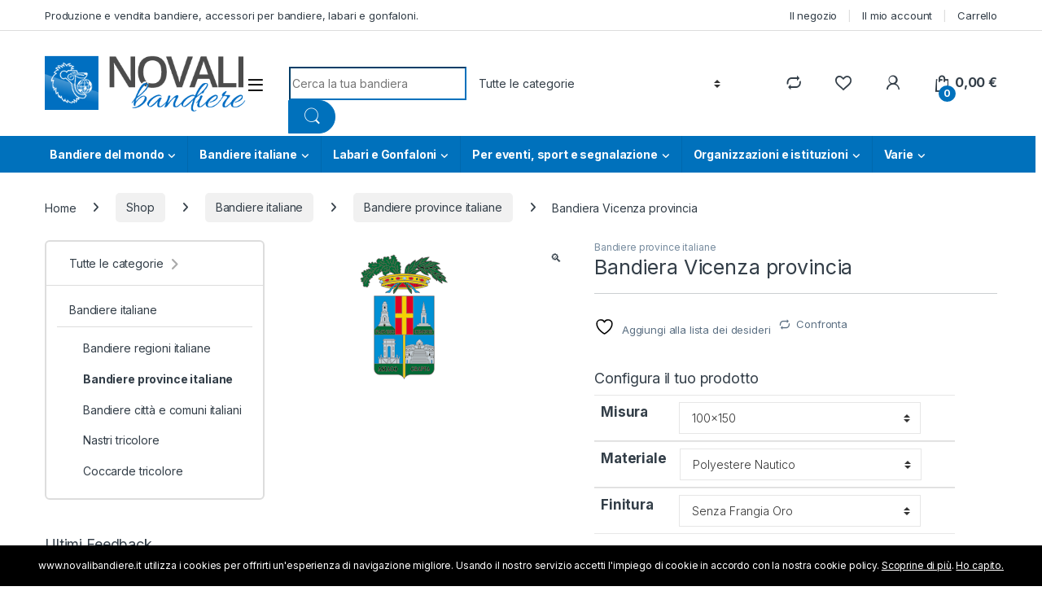

--- FILE ---
content_type: text/html; charset=UTF-8
request_url: https://www.novalibandiere.it/shop/bandiere-italiane/bandiere-province-italiane/bandiera-vicenza-provincia/
body_size: 65589
content:
<!DOCTYPE html>
<html lang="it-IT">
<head>
<meta charset="UTF-8">
<meta name="viewport" content="width=device-width, initial-scale=1">
<link rel="profile" href="http://gmpg.org/xfn/11">
<link rel="pingback" href="https://www.novalibandiere.it/xmlrpc.php">

				<script>document.documentElement.className = document.documentElement.className + ' yes-js js_active js'</script>
			<meta name='robots' content='index, follow, max-image-preview:large, max-snippet:-1, max-video-preview:-1' />
	<style>img:is([sizes="auto" i], [sizes^="auto," i]) { contain-intrinsic-size: 3000px 1500px }</style>
	
	<!-- This site is optimized with the Yoast SEO plugin v25.8 - https://yoast.com/wordpress/plugins/seo/ -->
	<title>Bandiera Vicenza Provincia vendita|Novali vendita bandiere</title>
	<meta name="description" content="Bandiera della Provincia di Vicenza, in vendita in polinautico alta resistenza.La bandiera della Provincia di Alessandria è bianca con lo stemma provinciale" />
	<link rel="canonical" href="https://www.novalibandiere.it/shop/bandiere-italiane/bandiere-province-italiane/bandiera-vicenza-provincia/" />
	<meta property="og:locale" content="it_IT" />
	<meta property="og:type" content="article" />
	<meta property="og:title" content="Bandiera Vicenza Provincia vendita|Novali vendita bandiere" />
	<meta property="og:description" content="Bandiera della Provincia di Vicenza, in vendita in polinautico alta resistenza.La bandiera della Provincia di Alessandria è bianca con lo stemma provinciale" />
	<meta property="og:url" content="https://www.novalibandiere.it/shop/bandiere-italiane/bandiere-province-italiane/bandiera-vicenza-provincia/" />
	<meta property="og:site_name" content="Novali Bandiere" />
	<meta property="article:publisher" content="https://www.facebook.com/profile.php?id=570980239603731&amp;fref=ts" />
	<meta property="article:modified_time" content="2024-08-08T13:24:38+00:00" />
	<meta property="og:image" content="https://www.novalibandiere.it/wp-content/uploads/vicenza-provincia.gif" />
	<meta property="og:image:width" content="283" />
	<meta property="og:image:height" content="189" />
	<meta property="og:image:type" content="image/gif" />
	<script type="application/ld+json" class="yoast-schema-graph">{"@context":"https://schema.org","@graph":[{"@type":"WebPage","@id":"https://www.novalibandiere.it/shop/bandiere-italiane/bandiere-province-italiane/bandiera-vicenza-provincia/","url":"https://www.novalibandiere.it/shop/bandiere-italiane/bandiere-province-italiane/bandiera-vicenza-provincia/","name":"Bandiera Vicenza Provincia vendita|Novali vendita bandiere","isPartOf":{"@id":"https://www.novalibandiere.it/#website"},"primaryImageOfPage":{"@id":"https://www.novalibandiere.it/shop/bandiere-italiane/bandiere-province-italiane/bandiera-vicenza-provincia/#primaryimage"},"image":{"@id":"https://www.novalibandiere.it/shop/bandiere-italiane/bandiere-province-italiane/bandiera-vicenza-provincia/#primaryimage"},"thumbnailUrl":"https://www.novalibandiere.it/wp-content/uploads/vicenza-provincia.gif","datePublished":"2014-06-09T09:27:14+00:00","dateModified":"2024-08-08T13:24:38+00:00","description":"Bandiera della Provincia di Vicenza, in vendita in polinautico alta resistenza.La bandiera della Provincia di Alessandria è bianca con lo stemma provinciale","breadcrumb":{"@id":"https://www.novalibandiere.it/shop/bandiere-italiane/bandiere-province-italiane/bandiera-vicenza-provincia/#breadcrumb"},"inLanguage":"it-IT","potentialAction":[{"@type":"ReadAction","target":["https://www.novalibandiere.it/shop/bandiere-italiane/bandiere-province-italiane/bandiera-vicenza-provincia/"]}]},{"@type":"ImageObject","inLanguage":"it-IT","@id":"https://www.novalibandiere.it/shop/bandiere-italiane/bandiere-province-italiane/bandiera-vicenza-provincia/#primaryimage","url":"https://www.novalibandiere.it/wp-content/uploads/vicenza-provincia.gif","contentUrl":"https://www.novalibandiere.it/wp-content/uploads/vicenza-provincia.gif","width":283,"height":189,"caption":"Bandiera Vicenza provincia"},{"@type":"BreadcrumbList","@id":"https://www.novalibandiere.it/shop/bandiere-italiane/bandiere-province-italiane/bandiera-vicenza-provincia/#breadcrumb","itemListElement":[{"@type":"ListItem","position":1,"name":"Home","item":"https://www.novalibandiere.it/"},{"@type":"ListItem","position":2,"name":"Shop","item":"https://www.novalibandiere.it/shop/"},{"@type":"ListItem","position":3,"name":"Bandiere italiane","item":"https://www.novalibandiere.it/bandiere/bandiere-italiane/"},{"@type":"ListItem","position":4,"name":"Bandiere province italiane","item":"https://www.novalibandiere.it/bandiere/bandiere-italiane/bandiere-province-italiane/"},{"@type":"ListItem","position":5,"name":"Bandiera Vicenza provincia"}]},{"@type":"WebSite","@id":"https://www.novalibandiere.it/#website","url":"https://www.novalibandiere.it/","name":"Novali Bandiere","description":"Produzione e vendita bandiere","potentialAction":[{"@type":"SearchAction","target":{"@type":"EntryPoint","urlTemplate":"https://www.novalibandiere.it/?s={search_term_string}"},"query-input":{"@type":"PropertyValueSpecification","valueRequired":true,"valueName":"search_term_string"}}],"inLanguage":"it-IT"}]}</script>
	<!-- / Yoast SEO plugin. -->


<link rel='dns-prefetch' href='//www.googletagmanager.com' />
<link rel='dns-prefetch' href='//nibirumail.com' />
<link rel='dns-prefetch' href='//www.google.com' />
<link rel='dns-prefetch' href='//fonts.googleapis.com' />
<link rel="alternate" type="application/rss+xml" title="Novali Bandiere &raquo; Feed" href="https://www.novalibandiere.it/feed/" />
<link rel="alternate" type="application/rss+xml" title="Novali Bandiere &raquo; Feed dei commenti" href="https://www.novalibandiere.it/comments/feed/" />
<script type="text/javascript">
/* <![CDATA[ */
window._wpemojiSettings = {"baseUrl":"https:\/\/s.w.org\/images\/core\/emoji\/16.0.1\/72x72\/","ext":".png","svgUrl":"https:\/\/s.w.org\/images\/core\/emoji\/16.0.1\/svg\/","svgExt":".svg","source":{"concatemoji":"https:\/\/www.novalibandiere.it\/wp-includes\/js\/wp-emoji-release.min.js?ver=6.8.3"}};
/*! This file is auto-generated */
!function(s,n){var o,i,e;function c(e){try{var t={supportTests:e,timestamp:(new Date).valueOf()};sessionStorage.setItem(o,JSON.stringify(t))}catch(e){}}function p(e,t,n){e.clearRect(0,0,e.canvas.width,e.canvas.height),e.fillText(t,0,0);var t=new Uint32Array(e.getImageData(0,0,e.canvas.width,e.canvas.height).data),a=(e.clearRect(0,0,e.canvas.width,e.canvas.height),e.fillText(n,0,0),new Uint32Array(e.getImageData(0,0,e.canvas.width,e.canvas.height).data));return t.every(function(e,t){return e===a[t]})}function u(e,t){e.clearRect(0,0,e.canvas.width,e.canvas.height),e.fillText(t,0,0);for(var n=e.getImageData(16,16,1,1),a=0;a<n.data.length;a++)if(0!==n.data[a])return!1;return!0}function f(e,t,n,a){switch(t){case"flag":return n(e,"\ud83c\udff3\ufe0f\u200d\u26a7\ufe0f","\ud83c\udff3\ufe0f\u200b\u26a7\ufe0f")?!1:!n(e,"\ud83c\udde8\ud83c\uddf6","\ud83c\udde8\u200b\ud83c\uddf6")&&!n(e,"\ud83c\udff4\udb40\udc67\udb40\udc62\udb40\udc65\udb40\udc6e\udb40\udc67\udb40\udc7f","\ud83c\udff4\u200b\udb40\udc67\u200b\udb40\udc62\u200b\udb40\udc65\u200b\udb40\udc6e\u200b\udb40\udc67\u200b\udb40\udc7f");case"emoji":return!a(e,"\ud83e\udedf")}return!1}function g(e,t,n,a){var r="undefined"!=typeof WorkerGlobalScope&&self instanceof WorkerGlobalScope?new OffscreenCanvas(300,150):s.createElement("canvas"),o=r.getContext("2d",{willReadFrequently:!0}),i=(o.textBaseline="top",o.font="600 32px Arial",{});return e.forEach(function(e){i[e]=t(o,e,n,a)}),i}function t(e){var t=s.createElement("script");t.src=e,t.defer=!0,s.head.appendChild(t)}"undefined"!=typeof Promise&&(o="wpEmojiSettingsSupports",i=["flag","emoji"],n.supports={everything:!0,everythingExceptFlag:!0},e=new Promise(function(e){s.addEventListener("DOMContentLoaded",e,{once:!0})}),new Promise(function(t){var n=function(){try{var e=JSON.parse(sessionStorage.getItem(o));if("object"==typeof e&&"number"==typeof e.timestamp&&(new Date).valueOf()<e.timestamp+604800&&"object"==typeof e.supportTests)return e.supportTests}catch(e){}return null}();if(!n){if("undefined"!=typeof Worker&&"undefined"!=typeof OffscreenCanvas&&"undefined"!=typeof URL&&URL.createObjectURL&&"undefined"!=typeof Blob)try{var e="postMessage("+g.toString()+"("+[JSON.stringify(i),f.toString(),p.toString(),u.toString()].join(",")+"));",a=new Blob([e],{type:"text/javascript"}),r=new Worker(URL.createObjectURL(a),{name:"wpTestEmojiSupports"});return void(r.onmessage=function(e){c(n=e.data),r.terminate(),t(n)})}catch(e){}c(n=g(i,f,p,u))}t(n)}).then(function(e){for(var t in e)n.supports[t]=e[t],n.supports.everything=n.supports.everything&&n.supports[t],"flag"!==t&&(n.supports.everythingExceptFlag=n.supports.everythingExceptFlag&&n.supports[t]);n.supports.everythingExceptFlag=n.supports.everythingExceptFlag&&!n.supports.flag,n.DOMReady=!1,n.readyCallback=function(){n.DOMReady=!0}}).then(function(){return e}).then(function(){var e;n.supports.everything||(n.readyCallback(),(e=n.source||{}).concatemoji?t(e.concatemoji):e.wpemoji&&e.twemoji&&(t(e.twemoji),t(e.wpemoji)))}))}((window,document),window._wpemojiSettings);
/* ]]> */
</script>
<style id='wp-emoji-styles-inline-css' type='text/css'>

	img.wp-smiley, img.emoji {
		display: inline !important;
		border: none !important;
		box-shadow: none !important;
		height: 1em !important;
		width: 1em !important;
		margin: 0 0.07em !important;
		vertical-align: -0.1em !important;
		background: none !important;
		padding: 0 !important;
	}
</style>
<link rel='stylesheet' id='wp-block-library-css' href='https://www.novalibandiere.it/wp-includes/css/dist/block-library/style.min.css?ver=6.8.3' type='text/css' media='all' />
<style id='classic-theme-styles-inline-css' type='text/css'>
/*! This file is auto-generated */
.wp-block-button__link{color:#fff;background-color:#32373c;border-radius:9999px;box-shadow:none;text-decoration:none;padding:calc(.667em + 2px) calc(1.333em + 2px);font-size:1.125em}.wp-block-file__button{background:#32373c;color:#fff;text-decoration:none}
</style>
<link rel='stylesheet' id='yith-wcan-shortcodes-css' href='https://www.novalibandiere.it/wp-content/plugins/yith-woocommerce-ajax-navigation/assets/css/shortcodes.css?ver=5.13.0' type='text/css' media='all' />
<style id='yith-wcan-shortcodes-inline-css' type='text/css'>
:root{
	--yith-wcan-filters_colors_titles: #434343;
	--yith-wcan-filters_colors_background: #FFFFFF;
	--yith-wcan-filters_colors_accent: #A7144C;
	--yith-wcan-filters_colors_accent_r: 167;
	--yith-wcan-filters_colors_accent_g: 20;
	--yith-wcan-filters_colors_accent_b: 76;
	--yith-wcan-color_swatches_border_radius: 100%;
	--yith-wcan-color_swatches_size: 30px;
	--yith-wcan-labels_style_background: #FFFFFF;
	--yith-wcan-labels_style_background_hover: #A7144C;
	--yith-wcan-labels_style_background_active: #A7144C;
	--yith-wcan-labels_style_text: #434343;
	--yith-wcan-labels_style_text_hover: #FFFFFF;
	--yith-wcan-labels_style_text_active: #FFFFFF;
	--yith-wcan-anchors_style_text: #434343;
	--yith-wcan-anchors_style_text_hover: #A7144C;
	--yith-wcan-anchors_style_text_active: #A7144C;
}
</style>
<style id='global-styles-inline-css' type='text/css'>
:root{--wp--preset--aspect-ratio--square: 1;--wp--preset--aspect-ratio--4-3: 4/3;--wp--preset--aspect-ratio--3-4: 3/4;--wp--preset--aspect-ratio--3-2: 3/2;--wp--preset--aspect-ratio--2-3: 2/3;--wp--preset--aspect-ratio--16-9: 16/9;--wp--preset--aspect-ratio--9-16: 9/16;--wp--preset--color--black: #000000;--wp--preset--color--cyan-bluish-gray: #abb8c3;--wp--preset--color--white: #ffffff;--wp--preset--color--pale-pink: #f78da7;--wp--preset--color--vivid-red: #cf2e2e;--wp--preset--color--luminous-vivid-orange: #ff6900;--wp--preset--color--luminous-vivid-amber: #fcb900;--wp--preset--color--light-green-cyan: #7bdcb5;--wp--preset--color--vivid-green-cyan: #00d084;--wp--preset--color--pale-cyan-blue: #8ed1fc;--wp--preset--color--vivid-cyan-blue: #0693e3;--wp--preset--color--vivid-purple: #9b51e0;--wp--preset--gradient--vivid-cyan-blue-to-vivid-purple: linear-gradient(135deg,rgba(6,147,227,1) 0%,rgb(155,81,224) 100%);--wp--preset--gradient--light-green-cyan-to-vivid-green-cyan: linear-gradient(135deg,rgb(122,220,180) 0%,rgb(0,208,130) 100%);--wp--preset--gradient--luminous-vivid-amber-to-luminous-vivid-orange: linear-gradient(135deg,rgba(252,185,0,1) 0%,rgba(255,105,0,1) 100%);--wp--preset--gradient--luminous-vivid-orange-to-vivid-red: linear-gradient(135deg,rgba(255,105,0,1) 0%,rgb(207,46,46) 100%);--wp--preset--gradient--very-light-gray-to-cyan-bluish-gray: linear-gradient(135deg,rgb(238,238,238) 0%,rgb(169,184,195) 100%);--wp--preset--gradient--cool-to-warm-spectrum: linear-gradient(135deg,rgb(74,234,220) 0%,rgb(151,120,209) 20%,rgb(207,42,186) 40%,rgb(238,44,130) 60%,rgb(251,105,98) 80%,rgb(254,248,76) 100%);--wp--preset--gradient--blush-light-purple: linear-gradient(135deg,rgb(255,206,236) 0%,rgb(152,150,240) 100%);--wp--preset--gradient--blush-bordeaux: linear-gradient(135deg,rgb(254,205,165) 0%,rgb(254,45,45) 50%,rgb(107,0,62) 100%);--wp--preset--gradient--luminous-dusk: linear-gradient(135deg,rgb(255,203,112) 0%,rgb(199,81,192) 50%,rgb(65,88,208) 100%);--wp--preset--gradient--pale-ocean: linear-gradient(135deg,rgb(255,245,203) 0%,rgb(182,227,212) 50%,rgb(51,167,181) 100%);--wp--preset--gradient--electric-grass: linear-gradient(135deg,rgb(202,248,128) 0%,rgb(113,206,126) 100%);--wp--preset--gradient--midnight: linear-gradient(135deg,rgb(2,3,129) 0%,rgb(40,116,252) 100%);--wp--preset--font-size--small: 13px;--wp--preset--font-size--medium: 20px;--wp--preset--font-size--large: 36px;--wp--preset--font-size--x-large: 42px;--wp--preset--spacing--20: 0.44rem;--wp--preset--spacing--30: 0.67rem;--wp--preset--spacing--40: 1rem;--wp--preset--spacing--50: 1.5rem;--wp--preset--spacing--60: 2.25rem;--wp--preset--spacing--70: 3.38rem;--wp--preset--spacing--80: 5.06rem;--wp--preset--shadow--natural: 6px 6px 9px rgba(0, 0, 0, 0.2);--wp--preset--shadow--deep: 12px 12px 50px rgba(0, 0, 0, 0.4);--wp--preset--shadow--sharp: 6px 6px 0px rgba(0, 0, 0, 0.2);--wp--preset--shadow--outlined: 6px 6px 0px -3px rgba(255, 255, 255, 1), 6px 6px rgba(0, 0, 0, 1);--wp--preset--shadow--crisp: 6px 6px 0px rgba(0, 0, 0, 1);}:where(.is-layout-flex){gap: 0.5em;}:where(.is-layout-grid){gap: 0.5em;}body .is-layout-flex{display: flex;}.is-layout-flex{flex-wrap: wrap;align-items: center;}.is-layout-flex > :is(*, div){margin: 0;}body .is-layout-grid{display: grid;}.is-layout-grid > :is(*, div){margin: 0;}:where(.wp-block-columns.is-layout-flex){gap: 2em;}:where(.wp-block-columns.is-layout-grid){gap: 2em;}:where(.wp-block-post-template.is-layout-flex){gap: 1.25em;}:where(.wp-block-post-template.is-layout-grid){gap: 1.25em;}.has-black-color{color: var(--wp--preset--color--black) !important;}.has-cyan-bluish-gray-color{color: var(--wp--preset--color--cyan-bluish-gray) !important;}.has-white-color{color: var(--wp--preset--color--white) !important;}.has-pale-pink-color{color: var(--wp--preset--color--pale-pink) !important;}.has-vivid-red-color{color: var(--wp--preset--color--vivid-red) !important;}.has-luminous-vivid-orange-color{color: var(--wp--preset--color--luminous-vivid-orange) !important;}.has-luminous-vivid-amber-color{color: var(--wp--preset--color--luminous-vivid-amber) !important;}.has-light-green-cyan-color{color: var(--wp--preset--color--light-green-cyan) !important;}.has-vivid-green-cyan-color{color: var(--wp--preset--color--vivid-green-cyan) !important;}.has-pale-cyan-blue-color{color: var(--wp--preset--color--pale-cyan-blue) !important;}.has-vivid-cyan-blue-color{color: var(--wp--preset--color--vivid-cyan-blue) !important;}.has-vivid-purple-color{color: var(--wp--preset--color--vivid-purple) !important;}.has-black-background-color{background-color: var(--wp--preset--color--black) !important;}.has-cyan-bluish-gray-background-color{background-color: var(--wp--preset--color--cyan-bluish-gray) !important;}.has-white-background-color{background-color: var(--wp--preset--color--white) !important;}.has-pale-pink-background-color{background-color: var(--wp--preset--color--pale-pink) !important;}.has-vivid-red-background-color{background-color: var(--wp--preset--color--vivid-red) !important;}.has-luminous-vivid-orange-background-color{background-color: var(--wp--preset--color--luminous-vivid-orange) !important;}.has-luminous-vivid-amber-background-color{background-color: var(--wp--preset--color--luminous-vivid-amber) !important;}.has-light-green-cyan-background-color{background-color: var(--wp--preset--color--light-green-cyan) !important;}.has-vivid-green-cyan-background-color{background-color: var(--wp--preset--color--vivid-green-cyan) !important;}.has-pale-cyan-blue-background-color{background-color: var(--wp--preset--color--pale-cyan-blue) !important;}.has-vivid-cyan-blue-background-color{background-color: var(--wp--preset--color--vivid-cyan-blue) !important;}.has-vivid-purple-background-color{background-color: var(--wp--preset--color--vivid-purple) !important;}.has-black-border-color{border-color: var(--wp--preset--color--black) !important;}.has-cyan-bluish-gray-border-color{border-color: var(--wp--preset--color--cyan-bluish-gray) !important;}.has-white-border-color{border-color: var(--wp--preset--color--white) !important;}.has-pale-pink-border-color{border-color: var(--wp--preset--color--pale-pink) !important;}.has-vivid-red-border-color{border-color: var(--wp--preset--color--vivid-red) !important;}.has-luminous-vivid-orange-border-color{border-color: var(--wp--preset--color--luminous-vivid-orange) !important;}.has-luminous-vivid-amber-border-color{border-color: var(--wp--preset--color--luminous-vivid-amber) !important;}.has-light-green-cyan-border-color{border-color: var(--wp--preset--color--light-green-cyan) !important;}.has-vivid-green-cyan-border-color{border-color: var(--wp--preset--color--vivid-green-cyan) !important;}.has-pale-cyan-blue-border-color{border-color: var(--wp--preset--color--pale-cyan-blue) !important;}.has-vivid-cyan-blue-border-color{border-color: var(--wp--preset--color--vivid-cyan-blue) !important;}.has-vivid-purple-border-color{border-color: var(--wp--preset--color--vivid-purple) !important;}.has-vivid-cyan-blue-to-vivid-purple-gradient-background{background: var(--wp--preset--gradient--vivid-cyan-blue-to-vivid-purple) !important;}.has-light-green-cyan-to-vivid-green-cyan-gradient-background{background: var(--wp--preset--gradient--light-green-cyan-to-vivid-green-cyan) !important;}.has-luminous-vivid-amber-to-luminous-vivid-orange-gradient-background{background: var(--wp--preset--gradient--luminous-vivid-amber-to-luminous-vivid-orange) !important;}.has-luminous-vivid-orange-to-vivid-red-gradient-background{background: var(--wp--preset--gradient--luminous-vivid-orange-to-vivid-red) !important;}.has-very-light-gray-to-cyan-bluish-gray-gradient-background{background: var(--wp--preset--gradient--very-light-gray-to-cyan-bluish-gray) !important;}.has-cool-to-warm-spectrum-gradient-background{background: var(--wp--preset--gradient--cool-to-warm-spectrum) !important;}.has-blush-light-purple-gradient-background{background: var(--wp--preset--gradient--blush-light-purple) !important;}.has-blush-bordeaux-gradient-background{background: var(--wp--preset--gradient--blush-bordeaux) !important;}.has-luminous-dusk-gradient-background{background: var(--wp--preset--gradient--luminous-dusk) !important;}.has-pale-ocean-gradient-background{background: var(--wp--preset--gradient--pale-ocean) !important;}.has-electric-grass-gradient-background{background: var(--wp--preset--gradient--electric-grass) !important;}.has-midnight-gradient-background{background: var(--wp--preset--gradient--midnight) !important;}.has-small-font-size{font-size: var(--wp--preset--font-size--small) !important;}.has-medium-font-size{font-size: var(--wp--preset--font-size--medium) !important;}.has-large-font-size{font-size: var(--wp--preset--font-size--large) !important;}.has-x-large-font-size{font-size: var(--wp--preset--font-size--x-large) !important;}
:where(.wp-block-post-template.is-layout-flex){gap: 1.25em;}:where(.wp-block-post-template.is-layout-grid){gap: 1.25em;}
:where(.wp-block-columns.is-layout-flex){gap: 2em;}:where(.wp-block-columns.is-layout-grid){gap: 2em;}
:root :where(.wp-block-pullquote){font-size: 1.5em;line-height: 1.6;}
</style>
<link rel='stylesheet' id='contact-form-7-css' href='https://www.novalibandiere.it/wp-content/plugins/contact-form-7/includes/css/styles.css?ver=6.1.1' type='text/css' media='all' />
<link rel='stylesheet' id='price-matrix-css' href='https://www.novalibandiere.it/wp-content/plugins/wc-price-matrix/assets/css/frontend.css?ver=1.1' type='text/css' media='all' />
<link rel='stylesheet' id='tippy-css' href='https://www.novalibandiere.it/wp-content/plugins/wc-price-matrix/assets/css/tippy.css?ver=1.1' type='text/css' media='all' />
<link rel='stylesheet' id='photoswipe-css' href='https://www.novalibandiere.it/wp-content/plugins/woocommerce/assets/css/photoswipe/photoswipe.min.css?ver=10.1.2' type='text/css' media='all' />
<link rel='stylesheet' id='photoswipe-default-skin-css' href='https://www.novalibandiere.it/wp-content/plugins/woocommerce/assets/css/photoswipe/default-skin/default-skin.min.css?ver=10.1.2' type='text/css' media='all' />
<style id='woocommerce-inline-inline-css' type='text/css'>
.woocommerce form .form-row .required { visibility: visible; }
</style>
<link rel='stylesheet' id='brands-styles-css' href='https://www.novalibandiere.it/wp-content/plugins/woocommerce/assets/css/brands.css?ver=10.1.2' type='text/css' media='all' />
<link rel='stylesheet' id='electro-fonts-css' href='https://fonts.googleapis.com/css2?family=Inter:wght@300;400;600;700&#038;display=swap' type='text/css' media='all' />
<link rel='stylesheet' id='font-electro-css' href='https://www.novalibandiere.it/wp-content/themes/electro/assets/css/font-electro.css?ver=3.5.0' type='text/css' media='all' />
<link rel='stylesheet' id='fontawesome-css' href='https://www.novalibandiere.it/wp-content/themes/electro/assets/vendor/fontawesome/css/all.min.css?ver=3.5.0' type='text/css' media='all' />
<link rel='stylesheet' id='animate-css-css' href='https://www.novalibandiere.it/wp-content/themes/electro/assets/vendor/animate.css/animate.min.css?ver=3.5.0' type='text/css' media='all' />
<link rel='stylesheet' id='electro-style-css' href='https://www.novalibandiere.it/wp-content/themes/electro/style.min.css?ver=3.5.0' type='text/css' media='all' />
<link rel='stylesheet' id='electro-child-style-css' href='https://www.novalibandiere.it/wp-content/themes/electro-child/style.css?ver=3.5.0' type='text/css' media='all' />
<link rel='stylesheet' id='jquery-fixedheadertable-style-css' href='https://www.novalibandiere.it/wp-content/plugins/yith-woocommerce-compare/assets/css/jquery.dataTables.css?ver=1.10.18' type='text/css' media='all' />
<link rel='stylesheet' id='yith_woocompare_page-css' href='https://www.novalibandiere.it/wp-content/plugins/yith-woocommerce-compare/assets/css/compare.css?ver=3.3.0' type='text/css' media='all' />
<link rel='stylesheet' id='yith-woocompare-widget-css' href='https://www.novalibandiere.it/wp-content/plugins/yith-woocommerce-compare/assets/css/widget.css?ver=3.3.0' type='text/css' media='all' />
<script type="text/javascript" id="woocommerce-google-analytics-integration-gtag-js-after">
/* <![CDATA[ */
/* Google Analytics for WooCommerce (gtag.js) */
					window.dataLayer = window.dataLayer || [];
					function gtag(){dataLayer.push(arguments);}
					// Set up default consent state.
					for ( const mode of [{"analytics_storage":"denied","ad_storage":"denied","ad_user_data":"denied","ad_personalization":"denied","region":["AT","BE","BG","HR","CY","CZ","DK","EE","FI","FR","DE","GR","HU","IS","IE","IT","LV","LI","LT","LU","MT","NL","NO","PL","PT","RO","SK","SI","ES","SE","GB","CH"]}] || [] ) {
						gtag( "consent", "default", { "wait_for_update": 500, ...mode } );
					}
					gtag("js", new Date());
					gtag("set", "developer_id.dOGY3NW", true);
					gtag("config", "UA-46696227-1", {"track_404":false,"allow_google_signals":false,"logged_in":false,"linker":{"domains":[],"allow_incoming":false},"custom_map":{"dimension1":"logged_in"}});
/* ]]> */
</script>
<script type="text/javascript" src="https://www.novalibandiere.it/wp-includes/js/dist/hooks.min.js?ver=4d63a3d491d11ffd8ac6" id="wp-hooks-js"></script>
<script type="text/javascript" src="https://www.novalibandiere.it/wp-includes/js/jquery/jquery.min.js?ver=3.7.1" id="jquery-core-js"></script>
<script type="text/javascript" src="https://www.novalibandiere.it/wp-includes/js/jquery/jquery-migrate.min.js?ver=3.4.1" id="jquery-migrate-js"></script>
<script type="text/javascript" src="https://www.novalibandiere.it/wp-content/plugins/recaptcha-woo/js/rcfwc.js?ver=1.0" id="rcfwc-js-js" defer="defer" data-wp-strategy="defer"></script>
<script type="text/javascript" src="https://www.google.com/recaptcha/api.js?hl=it_IT" id="recaptcha-js" defer="defer" data-wp-strategy="defer"></script>
<script type="text/javascript" src="https://www.novalibandiere.it/wp-content/plugins/woocommerce/assets/js/jquery-blockui/jquery.blockUI.min.js?ver=2.7.0-wc.10.1.2" id="jquery-blockui-js" data-wp-strategy="defer"></script>
<script type="text/javascript" src="https://www.novalibandiere.it/wp-content/plugins/woocommerce/assets/js/js-cookie/js.cookie.min.js?ver=2.1.4-wc.10.1.2" id="js-cookie-js" data-wp-strategy="defer"></script>
<script type="text/javascript" id="woocommerce-js-extra">
/* <![CDATA[ */
var woocommerce_params = {"ajax_url":"\/wp-admin\/admin-ajax.php","wc_ajax_url":"\/?wc-ajax=%%endpoint%%","i18n_password_show":"Mostra password","i18n_password_hide":"Nascondi password"};
/* ]]> */
</script>
<script type="text/javascript" src="https://www.novalibandiere.it/wp-content/plugins/woocommerce/assets/js/frontend/woocommerce.min.js?ver=10.1.2" id="woocommerce-js" data-wp-strategy="defer"></script>
<script type="text/javascript" id="wc-country-select-js-extra">
/* <![CDATA[ */
var wc_country_select_params = {"countries":"{\"AF\":[],\"AL\":{\"AL-01\":\"Berat\",\"AL-09\":\"Dib\\u00ebr\",\"AL-02\":\"Durazzo\",\"AL-03\":\"Elbasan\",\"AL-04\":\"Fier\",\"AL-05\":\"Argirocastro\",\"AL-06\":\"Coriza\",\"AL-07\":\"Kuk\\u00ebs\",\"AL-08\":\"Alessio\",\"AL-10\":\"Scutari\",\"AL-11\":\"Tirana\",\"AL-12\":\"Valona\"},\"AO\":{\"BGO\":\"Provincia del Bengo\",\"BLU\":\"Provincia di Benguela\",\"BIE\":\"Bi\\u00e9\",\"CAB\":\"Provincia di Cabinda\",\"CNN\":\"Provincia del Cunene\",\"HUA\":\"Provincia di Huambo\",\"HUI\":\"Humla\",\"CCU\":\"Provincia di Cuando Cubango\",\"CNO\":\"Provincia di Cuanza Nord\",\"CUS\":\"Provincia di Cuanza Sud\",\"LUA\":\"Luanda\",\"LNO\":\"Provincia di Lunda Nord\",\"LSU\":\"Provincia di Lunda Sud\",\"MAL\":\"Provincia di Malanje\",\"MOX\":\"Provincia di Moxico\",\"NAM\":\"Namibe\",\"UIG\":\"Provincia di U\\u00edge\",\"ZAI\":\"Zaire\"},\"AR\":{\"C\":\"Citt\\u00e0 Autonoma di Buenos Aires\",\"B\":\"Buenos Aires\",\"K\":\"Catamarca\",\"H\":\"Chaco\",\"U\":\"Chubut\",\"X\":\"C\\u00f3rdoba\",\"W\":\"Corrientes\",\"E\":\"Entre R\\u00edos\",\"P\":\"Formosa\",\"Y\":\"Jujuy\",\"L\":\"La Pampa\",\"F\":\"La Rioja\",\"M\":\"Mendoza\",\"N\":\"Misiones\",\"Q\":\"Neuqu\\u00e9n\",\"R\":\"R\\u00edo Negro\",\"A\":\"Salta\",\"J\":\"San Juan\",\"D\":\"San Luis\",\"Z\":\"Santa Cruz\",\"S\":\"Santa Fe\",\"G\":\"Santiago del Estero\",\"V\":\"Tierra del Fuego\",\"T\":\"Tucum\\u00e1n\"},\"AT\":[],\"AU\":{\"ACT\":\"Australian Capital Territory\",\"NSW\":\"New South Wales\",\"NT\":\"Northern Territory\",\"QLD\":\"Queensland\",\"SA\":\"South Australia\",\"TAS\":\"Tasmania\",\"VIC\":\"Victoria\",\"WA\":\"Western Australia\"},\"AX\":[],\"BD\":{\"BD-05\":\"Bagerhat\",\"BD-01\":\"Bandarban\",\"BD-02\":\"Barguna\",\"BD-06\":\"Barisal\",\"BD-07\":\"Bhola\",\"BD-03\":\"Bogra\",\"BD-04\":\"Brahmanbaria\",\"BD-09\":\"Chandpur\",\"BD-10\":\"Chattogram\",\"BD-12\":\"Chuadanga\",\"BD-11\":\"Bazar di Cox\",\"BD-08\":\"Comilla\",\"BD-13\":\"Dhaka\",\"BD-14\":\"Dinajpur\",\"BD-15\":\"Faridpur \",\"BD-16\":\"Feni\",\"BD-19\":\"Gaibandha\",\"BD-18\":\"Gazipur\",\"BD-17\":\"Gopalganj\",\"BD-20\":\"Habiganj\",\"BD-21\":\"Jamalpur\",\"BD-22\":\"Jashore\",\"BD-25\":\"Jhalokati\",\"BD-23\":\"Jhenaidah\",\"BD-24\":\"Joypurhat\",\"BD-29\":\"Khagrachhari\",\"BD-27\":\"Khulna\",\"BD-26\":\"Kishoreganj\",\"BD-28\":\"Kurigram\",\"BD-30\":\"Kushtia\",\"BD-31\":\"Lakshmipur\",\"BD-32\":\"Lalmonirhat\",\"BD-36\":\"Madaripur\",\"BD-37\":\"Magura\",\"BD-33\":\"Manikganj \",\"BD-39\":\"Meherpur\",\"BD-38\":\"Moulvibazar\",\"BD-35\":\"Munshiganj\",\"BD-34\":\"Mymensingh\",\"BD-48\":\"Naogaon\",\"BD-43\":\"Narail\",\"BD-40\":\"Narayanganj\",\"BD-42\":\"Narsingdi\",\"BD-44\":\"Natore\",\"BD-45\":\"Nawabganj\",\"BD-41\":\"Netrakona\",\"BD-46\":\"Nilphamari\",\"BD-47\":\"Noakhali\",\"BD-49\":\"Pabna\",\"BD-52\":\"Panchagarh\",\"BD-51\":\"Patuakhali\",\"BD-50\":\"Pirojpur\",\"BD-53\":\"Rajbari\",\"BD-54\":\"Rajshahi\",\"BD-56\":\"Rangamati\",\"BD-55\":\"Rangpur\",\"BD-58\":\"Satkhira\",\"BD-62\":\"Shariatpur\",\"BD-57\":\"Sherpur\",\"BD-59\":\"Sirajganj\",\"BD-61\":\"Sunamganj\",\"BD-60\":\"Sylhet\",\"BD-63\":\"Tangail\",\"BD-64\":\"Thakurgaon\"},\"BE\":[],\"BG\":{\"BG-01\":\"Blagoevgrad\",\"BG-02\":\"Burgas\",\"BG-08\":\"Dobrich\",\"BG-07\":\"Gabrovo\",\"BG-26\":\"Haskovo\",\"BG-09\":\"Kardzhali\",\"BG-10\":\"Kyustendil\",\"BG-11\":\"Lovech\",\"BG-12\":\"Montana\",\"BG-13\":\"Pazardzhik\",\"BG-14\":\"Pernik\",\"BG-15\":\"Pleven\",\"BG-16\":\"Plovdiv\",\"BG-17\":\"Razgrad\",\"BG-18\":\"Ruse\",\"BG-27\":\"Shumen\",\"BG-19\":\"Silistra\",\"BG-20\":\"Sliven\",\"BG-21\":\"Smolyan\",\"BG-23\":\"Distretto di Sofia\",\"BG-22\":\"Sofia\",\"BG-24\":\"Stara Zagora\",\"BG-25\":\"Targovishte\",\"BG-03\":\"Varna\",\"BG-04\":\"Veliko Tarnovo\",\"BG-05\":\"Vidin\",\"BG-06\":\"Vratsa\",\"BG-28\":\"Yambol\"},\"BH\":[],\"BI\":[],\"BJ\":{\"AL\":\"Dipartimento di Alibori\",\"AK\":\"Dipartimento di Atakora\",\"AQ\":\"Dipartimento dell'Atlantico\",\"BO\":\"Dipartimento di Borgou\",\"CO\":\"Dipartimento di Colline\",\"KO\":\"Dipartimento di Kouffo\",\"DO\":\"Dipartimento di Donga\",\"LI\":\"Dipartimento di Littoral\",\"MO\":\"Mono\",\"OU\":\"Dipartimento di Ou\\u00e9m\\u00e9\",\"PL\":\"Plateau\",\"ZO\":\"Zou\"},\"BO\":{\"BO-B\":\"Beni\",\"BO-H\":\"Chuquisaca\",\"BO-C\":\"Cochabamba\",\"BO-L\":\"La Paz\",\"BO-O\":\"Oruro\",\"BO-N\":\"Pando\",\"BO-P\":\"Potos\\u00ed\",\"BO-S\":\"Santa Cruz\",\"BO-T\":\"Tarija\"},\"BR\":{\"AC\":\"Acre\",\"AL\":\"Alagoas\",\"AP\":\"Amap\\u00e1\",\"AM\":\"Amazonas\",\"BA\":\"Bahia\",\"CE\":\"Cear\\u00e1\",\"DF\":\"Distrito Federal\",\"ES\":\"Esp\\u00edrito Santo\",\"GO\":\"Goi\\u00e1s\",\"MA\":\"Maranh\\u00e3o\",\"MT\":\"Mato Grosso\",\"MS\":\"Mato Grosso do Sul\",\"MG\":\"Minas Gerais\",\"PA\":\"Par\\u00e1\",\"PB\":\"Para\\u00edba\",\"PR\":\"Paran\\u00e1\",\"PE\":\"Pernambuco\",\"PI\":\"Piau\\u00ed\",\"RJ\":\"Rio de Janeiro\",\"RN\":\"Rio Grande do Norte\",\"RS\":\"Rio Grande do Sul\",\"RO\":\"Rond\\u00f4nia\",\"RR\":\"Roraima\",\"SC\":\"Santa Catarina\",\"SP\":\"San Paolo\",\"SE\":\"Sergipe\",\"TO\":\"Tocantins\"},\"CA\":{\"AB\":\"Alberta\",\"BC\":\"British Columbia\",\"MB\":\"Manitoba\",\"NB\":\"New Brunswick\",\"NL\":\"Terranova e Labrador\",\"NT\":\"Northwest Territories\",\"NS\":\"Nova Scotia\",\"NU\":\"Nunavut\",\"ON\":\"Ontario\",\"PE\":\"Prince Edward Island\",\"QC\":\"Quebec\",\"SK\":\"Saskatchewan\",\"YT\":\"Yukon Territory\"},\"CH\":{\"AG\":\"Canton Argovia\",\"AR\":\"Canton Appenzello Esterno\",\"AI\":\"Canton Appenzello Interno\",\"BL\":\"Canton Basilea Campagna\",\"BS\":\"Canton Basilea Citt\\u00e0\",\"BE\":\"Berna\",\"FR\":\"Friburgo\",\"GE\":\"Ginevra\",\"GL\":\"Glarona\",\"GR\":\"Graub\\u00fcnden\",\"JU\":\"Canton Giura\",\"LU\":\"Lucerna\",\"NE\":\"Neuch\\u00e2tel\",\"NW\":\"Canton Nidvaldo\",\"OW\":\"Canton Obvaldo\",\"SH\":\"Sciaffusa\",\"SZ\":\"Svitto\",\"SO\":\"Soletta\",\"SG\":\"San Gallo\",\"TG\":\"Canton Turgovia\",\"TI\":\"Canton Ticino\",\"UR\":\"Uri\",\"VS\":\"Canton Vallese\",\"VD\":\"Canton Vaud\",\"ZG\":\"Zugo\",\"ZH\":\"Zurigo\"},\"CL\":{\"CL-AI\":\"Ais\\u00e9n del General Carlos Iba\\u00f1ez del Campo\",\"CL-AN\":\"Antofagasta\",\"CL-AP\":\"Arica e Parinacota\",\"CL-AR\":\"Araucan\\u00eda\",\"CL-AT\":\"Atacama\",\"CL-BI\":\"Biob\\u00edo\",\"CL-CO\":\"Coquimbo\",\"CL-LI\":\"Libertador General Bernardo O'Higgins\",\"CL-LL\":\"Los Lagos\",\"CL-LR\":\"Los R\\u00edos\",\"CL-MA\":\"Magallanes\",\"CL-ML\":\"Maule\",\"CL-NB\":\"\\u00d1uble\",\"CL-RM\":\"Regione Metropolitana di Santiago\",\"CL-TA\":\"Tarapac\\u00e1\",\"CL-VS\":\"Valpara\\u00edso\"},\"CN\":{\"CN1\":\"Yunnan \\\/ \\u4e91\\u5357\",\"CN2\":\"Pechino \\\/ \\u5317\\u4eac\",\"CN3\":\"Tianjin \\\/ \\u5929\\u6d25\",\"CN4\":\"Hebei \\\/ \\u6cb3\\u5317\",\"CN5\":\"Shanxi \\\/ \\u5c71\\u897f\",\"CN6\":\"Mongolia Interna\",\"CN7\":\"Liaoning \\\/ \\u8fbd\\u5b81\",\"CN8\":\"Jilin \\\/ \\u5409\\u6797\",\"CN9\":\"Heilongjiang \\\/ \\u9ed1\\u9f99\\u6c5f\",\"CN10\":\"Shanghai \\\/ \\u4e0a\\u6d77\",\"CN11\":\"Jiangsu \\\/ \\u6c5f\\u82cf\",\"CN12\":\"Zhejiang \\\/ \\u6d59\\u6c5f\",\"CN13\":\"Anhui \\\/ \\u5b89\\u5fbd\",\"CN14\":\"Fujian \\\/ \\u798f\\u5efa\",\"CN15\":\"Jiangxi \\\/ \\u6c5f\\u897f\",\"CN16\":\"Shandong \\\/ \\u5c71\\u4e1c\",\"CN17\":\"Henan \\\/ \\u6cb3\\u5357\",\"CN18\":\"Hubei \\\/ \\u6e56\\u5317\",\"CN19\":\"Hunan \\\/ \\u6e56\\u5357\",\"CN20\":\"Guangdong \\\/ \\u5e7f\\u4e1c\",\"CN21\":\"Guangxi Zhuang \\\/ \\u5e7f\\u897f\\u58ee\\u65cf\",\"CN22\":\"Hainan \\\/ \\u6d77\\u5357\",\"CN23\":\"Chongqing \\\/ \\u91cd\\u5e86\",\"CN24\":\"Sichuan \\\/ \\u56db\\u5ddd\",\"CN25\":\"Guizhou \\\/ \\u8d35\\u5dde\",\"CN26\":\"Shaanxi \\\/ \\u9655\\u897f\",\"CN27\":\"Gansu \\\/ \\u7518\\u8083\",\"CN28\":\"Qinghai \\\/ \\u9752\\u6d77\",\"CN29\":\"Ningxia Hui \\\/ \\u5b81\\u590f\",\"CN30\":\"Macao \\\/ \\u6fb3\\u95e8\",\"CN31\":\"Tibet \\\/ \\u897f\\u85cf\",\"CN32\":\"Xinjiang \\\/ \\u65b0\\u7586\"},\"CO\":{\"CO-AMA\":\"Amazonas\",\"CO-ANT\":\"Antioquia\",\"CO-ARA\":\"Arauca\",\"CO-ATL\":\"Atlantico\",\"CO-BOL\":\"Bol\\u00edvar\",\"CO-BOY\":\"Boyac\\u00e1\",\"CO-CAL\":\"Caldas\",\"CO-CAQ\":\"Caquet\\u00e1\",\"CO-CAS\":\"Casanare\",\"CO-CAU\":\"Cauca\",\"CO-CES\":\"Cesar\",\"CO-CHO\":\"Choc\\u00f3\",\"CO-COR\":\"C\\u00f3rdoba\",\"CO-CUN\":\"Cundinamarca\",\"CO-DC\":\"Distrito Capital\",\"CO-GUA\":\"Guain\\u00eda\",\"CO-GUV\":\"Guaviare\",\"CO-HUI\":\"Huila\",\"CO-LAG\":\"La Guajira\",\"CO-MAG\":\"Magdalena\",\"CO-MET\":\"Meta\",\"CO-NAR\":\"Nari\\u00f1o\",\"CO-NSA\":\"Norte de Santander\",\"CO-PUT\":\"Putumayo\",\"CO-QUI\":\"Quind\\u00edo\",\"CO-RIS\":\"Risaralda\",\"CO-SAN\":\"Santander\",\"CO-SAP\":\"San Andr\\u00e9s y Providencia\",\"CO-SUC\":\"Sucre\",\"CO-TOL\":\"Tolima\",\"CO-VAC\":\"Valle del Cauca\",\"CO-VAU\":\"Vaup\\u00e9s\",\"CO-VID\":\"Vichada\"},\"CR\":{\"CR-A\":\"Alajuela\",\"CR-C\":\"Cartago\",\"CR-G\":\"Guanacaste\",\"CR-H\":\"Heredia\",\"CR-L\":\"Lim\\u00f3n\",\"CR-P\":\"Puntarenas\",\"CR-SJ\":\"San Jos\\u00e9\"},\"CZ\":[],\"DE\":{\"DE-BW\":\"Baden-W\\u00fcrttemberg\",\"DE-BY\":\"Baviera\",\"DE-BE\":\"Berlino\",\"DE-BB\":\"Brandeburgo\",\"DE-HB\":\"Brema\",\"DE-HH\":\"Amburgo\",\"DE-HE\":\"Assia\",\"DE-MV\":\"Meclemburgo-Pomerania Anteriore\",\"DE-NI\":\"Bassa Sassonia\",\"DE-NW\":\"Renania Settentrionale-Vestfalia\",\"DE-RP\":\"Renania-Palatinato\",\"DE-SL\":\"Saarland\",\"DE-SN\":\"Sassonia\",\"DE-ST\":\"Sassonia-Anhalt\",\"DE-SH\":\"Schleswig-Holstein\",\"DE-TH\":\"Turingia\"},\"DK\":[],\"DO\":{\"DO-01\":\"Distrito Nacional\",\"DO-02\":\"Azua\",\"DO-03\":\"Baoruco\",\"DO-04\":\"Barahona\",\"DO-33\":\"Cibao Nord-Est\",\"DO-34\":\"Cibao Nord-Ovest\",\"DO-35\":\"Cibao Nord\",\"DO-36\":\"Cibao Sud\",\"DO-05\":\"Dajab\\u00f3n\",\"DO-06\":\"Duarte\",\"DO-08\":\"El Seibo\",\"DO-37\":\"El Valle\",\"DO-07\":\"El\\u00edas Pi\\u00f1a\",\"DO-38\":\"Enriquillo\",\"DO-09\":\"Espaillat\",\"DO-30\":\"Hato Mayor\",\"DO-19\":\"Hermanas Mirabal\",\"DO-39\":\"Iguamo\",\"DO-10\":\"Independencia\",\"DO-11\":\"La Altagracia\",\"DO-12\":\"La Romana\",\"DO-13\":\"La Vega\",\"DO-14\":\"Mar\\u00eda Trinidad S\\u00e1nchez\",\"DO-28\":\"Monse\\u00f1or Nouel\",\"DO-15\":\"Monte Cristi\",\"DO-29\":\"Monte Plata\",\"DO-40\":\"Ozama\",\"DO-16\":\"Pedernales\",\"DO-17\":\"Peravia\",\"DO-18\":\"Puerto Plata\",\"DO-20\":\"Saman\\u00e1\",\"DO-21\":\"San Crist\\u00f3bal\",\"DO-31\":\"San Jos\\u00e9 de Ocoa\",\"DO-22\":\"San Juan\",\"DO-23\":\"San Pedro de Macor\\u00eds\",\"DO-24\":\"S\\u00e1nchez Ram\\u00edrez\",\"DO-25\":\"Santiago\",\"DO-26\":\"Santiago Rodr\\u00edguez\",\"DO-32\":\"Santo Domingo\",\"DO-41\":\"Valdesia\",\"DO-27\":\"Valverde\",\"DO-42\":\"Yuma\"},\"DZ\":{\"DZ-01\":\"Adrar\",\"DZ-02\":\"Chlef\",\"DZ-03\":\"Laghouat\",\"DZ-04\":\"Oum El Bouaghi\",\"DZ-05\":\"Batna\",\"DZ-06\":\"B\\u00e9ja\\u00efa\",\"DZ-07\":\"Biskra\",\"DZ-08\":\"B\\u00e9char\",\"DZ-09\":\"Blida\",\"DZ-10\":\"Bouira\",\"DZ-11\":\"Tamanrasset\",\"DZ-12\":\"T\\u00e9bessa\",\"DZ-13\":\"Tlemcen\",\"DZ-14\":\"Tiaret\",\"DZ-15\":\"Tizi Ouzou\",\"DZ-16\":\"Algeri\",\"DZ-17\":\"Djelfa\",\"DZ-18\":\"Jijel\",\"DZ-19\":\"S\\u00e9tif\",\"DZ-20\":\"Sa\\u00efda\",\"DZ-21\":\"Skikda\",\"DZ-22\":\"Sidi Bel Abb\\u00e8s\",\"DZ-23\":\"Annaba\",\"DZ-24\":\"Guelma\",\"DZ-25\":\"Costantina\",\"DZ-26\":\"M\\u00e9d\\u00e9a\",\"DZ-27\":\"Mostaganem\",\"DZ-28\":\"M\\u2019Sila\",\"DZ-29\":\"Mascara\",\"DZ-30\":\"Ouargla\",\"DZ-31\":\"Oran\",\"DZ-32\":\"El Bayadh\",\"DZ-33\":\"Illizi\",\"DZ-34\":\"Bordj Bou Arr\\u00e9ridj\",\"DZ-35\":\"Boumerd\\u00e8s\",\"DZ-36\":\"El Tarf\",\"DZ-37\":\"Tindouf\",\"DZ-38\":\"Tissemsilt\",\"DZ-39\":\"El Oued\",\"DZ-40\":\"Khenchela\",\"DZ-41\":\"Souk Ahras\",\"DZ-42\":\"Tipasa\",\"DZ-43\":\"Mila\",\"DZ-44\":\"A\\u00efn Defla\",\"DZ-45\":\"Naama\",\"DZ-46\":\"A\\u00efn T\\u00e9mouchent\",\"DZ-47\":\"Gharda\\u00efa\",\"DZ-48\":\"Relizane\"},\"EE\":[],\"EC\":{\"EC-A\":\"Azuay\",\"EC-B\":\"Bol\\u00edvar\",\"EC-F\":\"Ca\\u00f1ar\",\"EC-C\":\"Carchi\",\"EC-H\":\"Chimborazo\",\"EC-X\":\"Cotopaxi\",\"EC-O\":\"El Oro\",\"EC-E\":\"Esmeraldas\",\"EC-W\":\"Galapagos\",\"EC-G\":\"Guayas\",\"EC-I\":\"Imbabura\",\"EC-L\":\"Loja\",\"EC-R\":\"Los R\\u00edos\",\"EC-M\":\"Manab\\u00ed\",\"EC-S\":\"Morona Santiago\",\"EC-N\":\"Napo\",\"EC-D\":\"Orellana\",\"EC-Y\":\"Pastaza\",\"EC-P\":\"Pichincha\",\"EC-SE\":\"Santa Elena\",\"EC-SD\":\"Santo Domingo de los Ts\\u00e1chilas\",\"EC-U\":\"Sucumb\\u00edos\",\"EC-T\":\"Tungurahua\",\"EC-Z\":\"Zamora-Chinchipe\"},\"EG\":{\"EGALX\":\"Alessandria\",\"EGASN\":\"Assuan\",\"EGAST\":\"Asyut\",\"EGBA\":\"Mar Rosso\",\"EGBH\":\"Governatorato di Buhayra\",\"EGBNS\":\"Beni Suef\",\"EGC\":\"Il Cairo\",\"EGDK\":\"Governatorato di Daqahliyya\",\"EGDT\":\"Damietta\",\"EGFYM\":\"Fayyum\",\"EGGH\":\"Governatorato di Gharbiyya\",\"EGGZ\":\"Giza\",\"EGIS\":\"Ismailia\",\"EGJS\":\"Governatorato del Sinai del Sud\",\"EGKB\":\"Governatorato di al-Qaly\\u016bbiyya\",\"EGKFS\":\"Kafr el-Sheikh\",\"EGKN\":\"Qena\",\"EGLX\":\"Luxor\",\"EGMN\":\"Minya\",\"EGMNF\":\"Governatorato di al-Manufiyya\",\"EGMT\":\"Matrouh\",\"EGPTS\":\"Porto Said\",\"EGSHG\":\"Sohag\",\"EGSHR\":\"Al Sharqiya\",\"EGSIN\":\"Governatorato del Sinai del Nord\",\"EGSUZ\":\"Suez\",\"EGWAD\":\"New Valley\"},\"ES\":{\"C\":\"A Coru\\u00f1a\",\"VI\":\"Araba\\\/\\u00c1lava\",\"AB\":\"Albacete\",\"A\":\"Alicante\",\"AL\":\"Almer\\u00eda\",\"O\":\"Asturie\",\"AV\":\"\\u00c1vila\",\"BA\":\"Badajoz\",\"PM\":\"Baleari\",\"B\":\"Barcellona\",\"BU\":\"Burgos\",\"CC\":\"C\\u00e1ceres\",\"CA\":\"C\\u00e1diz\",\"S\":\"Cantabria\",\"CS\":\"Castell\\u00f3n\",\"CE\":\"Ceuta\",\"CR\":\"Ciudad Real\",\"CO\":\"C\\u00f3rdoba\",\"CU\":\"Cuenca\",\"GI\":\"Girona\",\"GR\":\"Granada\",\"GU\":\"Guadalajara\",\"SS\":\"Gipuzkoa\",\"H\":\"Huelva\",\"HU\":\"Huesca\",\"J\":\"Ja\\u00e9n\",\"LO\":\"La Rioja\",\"GC\":\"Las Palmas\",\"LE\":\"Le\\u00f3n\",\"L\":\"Lleida\",\"LU\":\"Lugo\",\"M\":\"Madrid\",\"MA\":\"M\\u00e1laga\",\"ML\":\"Melilla\",\"MU\":\"Murcia\",\"NA\":\"Navarra\",\"OR\":\"Ourense\",\"P\":\"Palencia\",\"PO\":\"Pontevedra\",\"SA\":\"Salamanca\",\"TF\":\"Santa Cruz di Tenerife\",\"SG\":\"Segovia\",\"SE\":\"Siviglia\",\"SO\":\"Soria\",\"T\":\"Tarragona\",\"TE\":\"Teruel\",\"TO\":\"Toledo\",\"V\":\"Valencia\",\"VA\":\"Valladolid\",\"BI\":\"Biscay\",\"ZA\":\"Zamora\",\"Z\":\"Saragozza\"},\"ET\":[],\"FI\":[],\"FR\":[],\"GF\":[],\"GH\":{\"AF\":\"Regione di Ahafo\",\"AH\":\"Regione di Ashanti\",\"BA\":\"Regione di Brong-Ahafo\",\"BO\":\"Regione di Bono\",\"BE\":\"Regione di Bono Est\",\"CP\":\"Central\",\"EP\":\"Orientale\",\"AA\":\"Regione della Grande Accra\",\"NE\":\"Regione nordorientale\",\"NP\":\"Settentrionale\",\"OT\":\"Regione di Oti\",\"SV\":\"Regione di Savannah\",\"UE\":\"Regione orientale superiore\",\"UW\":\"Regione occidentale superiore\",\"TV\":\"Regione di Volta\",\"WP\":\"Occidentale\",\"WN\":\"Regione occidentale nord\"},\"GP\":[],\"GR\":{\"I\":\"Attica\",\"A\":\"Macedonia Orientale e Tracia\",\"B\":\"Macedonia centrale\",\"C\":\"Macedonia Occidentale\",\"D\":\"Epiro\",\"E\":\"Tessaglia\",\"F\":\"Isole Ionie\",\"G\":\"Grecia Occidentale\",\"H\":\"Grecia Centrale\",\"J\":\"Peloponneso\",\"K\":\"Egeo Settentrionale\",\"L\":\"Egeo Meridionale\",\"M\":\"Creta\"},\"GT\":{\"GT-AV\":\"Alta Verapaz\",\"GT-BV\":\"Baja Verapaz\",\"GT-CM\":\"Chimaltenango\",\"GT-CQ\":\"Chiquimula\",\"GT-PR\":\"El Progreso\",\"GT-ES\":\"Escuintla\",\"GT-GU\":\"Guatemala\",\"GT-HU\":\"Huehuetenango\",\"GT-IZ\":\"Izabal\",\"GT-JA\":\"Jalapa\",\"GT-JU\":\"Jutiapa\",\"GT-PE\":\"Pet\\u00e9n\",\"GT-QZ\":\"Quetzaltenango\",\"GT-QC\":\"Quich\\u00e9\",\"GT-RE\":\"Retalhuleu\",\"GT-SA\":\"Sacatep\\u00e9quez\",\"GT-SM\":\"San Marcos\",\"GT-SR\":\"Santa Rosa\",\"GT-SO\":\"Solol\\u00e1\",\"GT-SU\":\"Suchitep\\u00e9quez\",\"GT-TO\":\"Totonicap\\u00e1n\",\"GT-ZA\":\"Zacapa\"},\"HK\":{\"HONG KONG\":\"Hong Kong\",\"KOWLOON\":\"Kowloon\",\"NEW TERRITORIES\":\"New Territories\"},\"HN\":{\"HN-AT\":\"Atl\\u00e1ntida\",\"HN-IB\":\"Islas de la Bah\\u00eda\",\"HN-CH\":\"Choluteca\",\"HN-CL\":\"Col\\u00f3n\",\"HN-CM\":\"Comayagua\",\"HN-CP\":\"Cop\\u00e1n\",\"HN-CR\":\"Cort\\u00e9s\",\"HN-EP\":\"El Para\\u00edso\",\"HN-FM\":\"Francisco Moraz\\u00e1n\",\"HN-GD\":\"Gracias a Dios\",\"HN-IN\":\"Intibuc\\u00e1\",\"HN-LE\":\"Lempira\",\"HN-LP\":\"La Paz\",\"HN-OC\":\"Ocotepeque\",\"HN-OL\":\"Olancho\",\"HN-SB\":\"Santa B\\u00e1rbara\",\"HN-VA\":\"Valle\",\"HN-YO\":\"Yoro\"},\"HR\":{\"HR-01\":\"Contea di Zagabria\",\"HR-02\":\"Contea di Krapina-Zagorje\",\"HR-03\":\"Contea di Sisak-Moslavina\",\"HR-04\":\"Contea di Karlovac\",\"HR-05\":\"Contea di Vara\\u017edin\",\"HR-06\":\"Contea di Koprivnica-Kri\\u017eevci\",\"HR-07\":\"Contea di Bjelovar-Bilogora\",\"HR-08\":\"Contea di Primorje-Gorski Kotar\",\"HR-09\":\"Contea di Lika-Senj\",\"HR-10\":\"Contea di Virovitica-Podravina\",\"HR-11\":\"Contea di Po\\u017eega-Slavonia\",\"HR-12\":\"Contea di Brod-Posavina\",\"HR-13\":\"Contea di Zadar\",\"HR-14\":\"Contea di Osijek-Baranja\",\"HR-15\":\"Contea di \\u0160ibenik-Knin\",\"HR-16\":\"Contea di Vukovar-Srijem\",\"HR-17\":\"Regione spalatino-dalmata\",\"HR-18\":\"Regione istriana\",\"HR-19\":\"Contea di Dubrovnik-Neretva\",\"HR-20\":\"Contea di Me\\u0111imurje\",\"HR-21\":\"Citt\\u00e0 di Zagabria\"},\"HU\":{\"BK\":\"B\\u00e1cs-Kiskun\",\"BE\":\"B\\u00e9k\\u00e9s\",\"BA\":\"Baranya\",\"BZ\":\"Borsod-Aba\\u00faj-Zempl\\u00e9n\",\"BU\":\"Budapest\",\"CS\":\"Csongr\\u00e1d-Csan\\u00e1d\",\"FE\":\"Fej\\u00e9r\",\"GS\":\"Gy\\u0151r-Moson-Sopron\",\"HB\":\"Hajd\\u00fa-Bihar\",\"HE\":\"Heves\",\"JN\":\"J\\u00e1sz-Nagykun-Szolnok\",\"KE\":\"Kom\\u00e1rom-Esztergom\",\"NO\":\"N\\u00f3gr\\u00e1d\",\"PE\":\"Pest\",\"SO\":\"Somogy\",\"SZ\":\"Szabolcs-Szatm\\u00e1r-Bereg\",\"TO\":\"Tolna\",\"VA\":\"Vas\",\"VE\":\"Veszpr\\u00e9m\",\"ZA\":\"Zala\"},\"ID\":{\"AC\":\"Daerah Istimewa Aceh\",\"SU\":\"Sumatera Utara\",\"SB\":\"Sumatera Barat\",\"RI\":\"Riau\",\"KR\":\"Kepulauan Riau\",\"JA\":\"Jambi\",\"SS\":\"Sumatera Selatan\",\"BB\":\"Bangka Belitung\",\"BE\":\"Bengkulu\",\"LA\":\"Lampung\",\"JK\":\"DKI Jakarta\",\"JB\":\"Jawa Barat\",\"BT\":\"Banten\",\"JT\":\"Jawa Tengah\",\"JI\":\"Jawa Timur\",\"YO\":\"Daerah Istimewa Yogyakarta\",\"BA\":\"Bali\",\"NB\":\"Nusa Tenggara Barat\",\"NT\":\"Nusa Tenggara Timur\",\"KB\":\"Kalimantan Barat\",\"KT\":\"Kalimantan Tengah\",\"KI\":\"Kalimantan Timur\",\"KS\":\"Kalimantan Selatan\",\"KU\":\"Kalimantan Utara\",\"SA\":\"Sulawesi Utara\",\"ST\":\"Sulawesi Tengah\",\"SG\":\"Sulawesi Tenggara\",\"SR\":\"Sulawesi Barat\",\"SN\":\"Sulawesi Selatan\",\"GO\":\"Gorontalo\",\"MA\":\"Maluku\",\"MU\":\"Maluku Utara\",\"PA\":\"Papua\",\"PB\":\"Papua Barat\"},\"IE\":{\"CW\":\"Carlow\",\"CN\":\"Contea di Cavan\",\"CE\":\"Contea di Clare\",\"CO\":\"Contea di Cork\",\"DL\":\"Donegal\",\"D\":\"Dublino\",\"G\":\"Galway\",\"KY\":\"Kerry\",\"KE\":\"Kildare\",\"KK\":\"Kilkenny\",\"LS\":\"Laois\",\"LM\":\"Contea di Leitrim\",\"LK\":\"Limerick\",\"LD\":\"Longford\",\"LH\":\"Louth\",\"MO\":\"Mayo\",\"MH\":\"Meath\",\"MN\":\"Monaghan\",\"OY\":\"Offaly\",\"RN\":\"Roscommon\",\"SO\":\"Sligo\",\"TA\":\"Tipperary\",\"WD\":\"Waterford\",\"WH\":\"Westmeath\",\"WX\":\"Wexford\",\"WW\":\"Wicklow\"},\"IN\":{\"AP\":\"Andhra Pradesh\",\"AR\":\"Arunachal Pradesh\",\"AS\":\"Assam\",\"BR\":\"Bihar\",\"CT\":\"Chhattisgarh\",\"GA\":\"Goa\",\"GJ\":\"Gujarat\",\"HR\":\"Haryana\",\"HP\":\"Himachal Pradesh\",\"JK\":\"Jammu and Kashmir\",\"JH\":\"Jharkhand\",\"KA\":\"Karnataka\",\"KL\":\"Kerala\",\"LA\":\"Ladakh\",\"MP\":\"Madhya Pradesh\",\"MH\":\"Maharashtra\",\"MN\":\"Manipur\",\"ML\":\"Meghalaya\",\"MZ\":\"Mizoram\",\"NL\":\"Nagaland\",\"OD\":\"Odisha\",\"PB\":\"Punjab\",\"RJ\":\"Rajasthan\",\"SK\":\"Sikkim\",\"TN\":\"Tamil Nadu\",\"TS\":\"Telangana\",\"TR\":\"Tripura\",\"UK\":\"Uttarakhand\",\"UP\":\"Uttar Pradesh\",\"WB\":\"West Bengal\",\"AN\":\"Andaman and Nicobar Islands\",\"CH\":\"Chandigarh\",\"DN\":\"Dadra and Nagar Haveli\",\"DD\":\"Daman and Diu\",\"DL\":\"Delhi\",\"LD\":\"Laccadive\",\"PY\":\"Pondicherry (Puducherry)\"},\"IR\":{\"KHZ\":\"Khuzestan (\\u062e\\u0648\\u0632\\u0633\\u062a\\u0627\\u0646)\",\"THR\":\"Tehran (\\u062a\\u0647\\u0631\\u0627\\u0646)\",\"ILM\":\"Ilaam (\\u0627\\u06cc\\u0644\\u0627\\u0645)\",\"BHR\":\"Bushehr (\\u0628\\u0648\\u0634\\u0647\\u0631)\",\"ADL\":\"Ardabil (\\u0627\\u0631\\u062f\\u0628\\u06cc\\u0644)\",\"ESF\":\"Isfahan (\\u0627\\u0635\\u0641\\u0647\\u0627\\u0646)\",\"YZD\":\"Yazd (\\u06cc\\u0632\\u062f)\",\"KRH\":\"Kermanshah (\\u06a9\\u0631\\u0645\\u0627\\u0646\\u0634\\u0627\\u0647)\",\"KRN\":\"Kerman (\\u06a9\\u0631\\u0645\\u0627\\u0646)\",\"HDN\":\"Hamadan (\\u0647\\u0645\\u062f\\u0627\\u0646)\",\"GZN\":\"Ghazvin (\\u0642\\u0632\\u0648\\u06cc\\u0646)\",\"ZJN\":\"Zanjan (\\u0632\\u0646\\u062c\\u0627\\u0646)\",\"LRS\":\"Luristan (\\u0644\\u0631\\u0633\\u062a\\u0627\\u0646)\",\"ABZ\":\"Alborz (\\u0627\\u0644\\u0628\\u0631\\u0632)\",\"EAZ\":\"East Azarbaijan (\\u0622\\u0630\\u0631\\u0628\\u0627\\u06cc\\u062c\\u0627\\u0646 \\u0634\\u0631\\u0642\\u06cc)\",\"WAZ\":\"West Azarbaijan (\\u0622\\u0630\\u0631\\u0628\\u0627\\u06cc\\u062c\\u0627\\u0646 \\u063a\\u0631\\u0628\\u06cc)\",\"CHB\":\"Chaharmahal e Bakhtiari (\\u0686\\u0647\\u0627\\u0631\\u0645\\u062d\\u0627\\u0644 \\u0648 \\u0628\\u062e\\u062a\\u06cc\\u0627\\u0631\\u06cc)\",\"SKH\":\"South Khorasan (\\u062e\\u0631\\u0627\\u0633\\u0627\\u0646 \\u062c\\u0646\\u0648\\u0628\\u06cc)\",\"RKH\":\"Razavi Khorasan (\\u062e\\u0631\\u0627\\u0633\\u0627\\u0646 \\u0631\\u0636\\u0648\\u06cc)\",\"NKH\":\"Nord Khorasan (\\u062e\\u0631\\u0627\\u0633\\u0627\\u0646 \\u0634\\u0645\\u0627\\u0644\\u06cc)\",\"SMN\":\"Semnan (\\u0633\\u0645\\u0646\\u0627\\u0646)\",\"FRS\":\"Fars (\\u0641\\u0627\\u0631\\u0633)\",\"QHM\":\"Qom (\\u0642\\u0645)\",\"KRD\":\"Kurdistan \\\/ \\u06a9\\u0631\\u062f\\u0633\\u062a\\u0627\\u0646)\",\"KBD\":\"Kohgiluyeh e BoyerAhmad (\\u06a9\\u0647\\u06af\\u06cc\\u0644\\u0648\\u06cc\\u06cc\\u0647 \\u0648 \\u0628\\u0648\\u06cc\\u0631\\u0627\\u062d\\u0645\\u062f)\",\"GLS\":\"Golestan (\\u06af\\u0644\\u0633\\u062a\\u0627\\u0646)\",\"GIL\":\"Gilan (\\u06af\\u06cc\\u0644\\u0627\\u0646)\",\"MZN\":\"Mazandaran (\\u0645\\u0627\\u0632\\u0646\\u062f\\u0631\\u0627\\u0646)\",\"MKZ\":\"Markazi (\\u0645\\u0631\\u06a9\\u0632\\u06cc)\",\"HRZ\":\"Hormozgan (\\u0647\\u0631\\u0645\\u0632\\u06af\\u0627\\u0646)\",\"SBN\":\"Sistan e Baluchestan (\\u0633\\u06cc\\u0633\\u062a\\u0627\\u0646 \\u0648 \\u0628\\u0644\\u0648\\u0686\\u0633\\u062a\\u0627\\u0646)\"},\"IS\":[],\"IT\":{\"AG\":\"Agrigento\",\"AL\":\"Alessandria\",\"AN\":\"Ancona\",\"AO\":\"Aosta\",\"AR\":\"Arezzo\",\"AP\":\"Ascoli Piceno\",\"AT\":\"Asti\",\"AV\":\"Avellino\",\"BA\":\"Bari\",\"BT\":\"Barletta-Andria-Trani\",\"BL\":\"Belluno\",\"BN\":\"Benevento\",\"BG\":\"Bergamo\",\"BI\":\"Biella\",\"BO\":\"Bologna\",\"BZ\":\"Bolzano\",\"BS\":\"Brescia\",\"BR\":\"Brindisi\",\"CA\":\"Cagliari\",\"CL\":\"Caltanissetta\",\"CB\":\"Campobasso\",\"CE\":\"Caserta\",\"CT\":\"Catania\",\"CZ\":\"Catanzaro\",\"CH\":\"Chieti\",\"CO\":\"Como\",\"CS\":\"Cosenza\",\"CR\":\"Cremona\",\"KR\":\"Crotone\",\"CN\":\"Cuneo\",\"EN\":\"Enna\",\"FM\":\"Fermo\",\"FE\":\"Ferrara\",\"FI\":\"Firenze\",\"FG\":\"Foggia\",\"FC\":\"Forl\\u00ec-Cesena\",\"FR\":\"Frosinone\",\"GE\":\"Genova\",\"GO\":\"Gorizia\",\"GR\":\"Grosseto\",\"IM\":\"Imperia\",\"IS\":\"Isernia\",\"SP\":\"La Spezia\",\"AQ\":\"L'Aquila\",\"LT\":\"Latina\",\"LE\":\"Lecce\",\"LC\":\"Lecco\",\"LI\":\"Livorno\",\"LO\":\"Lodi\",\"LU\":\"Lucca\",\"MC\":\"Macerata\",\"MN\":\"Mantova\",\"MS\":\"Massa-Carrara\",\"MT\":\"Matera\",\"ME\":\"Messina\",\"MI\":\"Milano\",\"MO\":\"Modena\",\"MB\":\"Monza e della Brianza\",\"NA\":\"Napoli\",\"NO\":\"Novara\",\"NU\":\"Nuoro\",\"OR\":\"Oristano\",\"PD\":\"Padova\",\"PA\":\"Palermo\",\"PR\":\"Parma\",\"PV\":\"Pavia\",\"PG\":\"Perugia\",\"PU\":\"Pesaro e Urbino\",\"PE\":\"Pescara\",\"PC\":\"Piacenza\",\"PI\":\"Pisa\",\"PT\":\"Pistoia\",\"PN\":\"Pordenone\",\"PZ\":\"Potenza\",\"PO\":\"Prato\",\"RG\":\"Ragusa\",\"RA\":\"Ravenna\",\"RC\":\"Reggio Calabria\",\"RE\":\"Reggio Emilia\",\"RI\":\"Rieti\",\"RN\":\"Rimini\",\"RM\":\"Roma\",\"RO\":\"Rovigo\",\"SA\":\"Salerno\",\"SS\":\"Sassari\",\"SV\":\"Savona\",\"SI\":\"Siena\",\"SR\":\"Siracusa\",\"SO\":\"Sondrio\",\"SU\":\"Sud Sardegna\",\"TA\":\"Taranto\",\"TE\":\"Teramo\",\"TR\":\"Terni\",\"TO\":\"Torino\",\"TP\":\"Trapani\",\"TN\":\"Trento\",\"TV\":\"Treviso\",\"TS\":\"Trieste\",\"UD\":\"Udine\",\"VA\":\"Varese\",\"VE\":\"Venezia\",\"VB\":\"Verbano-Cusio-Ossola\",\"VC\":\"Vercelli\",\"VR\":\"Verona\",\"VV\":\"Vibo Valentia\",\"VI\":\"Vicenza\",\"VT\":\"Viterbo\"},\"IL\":[],\"IM\":[],\"JM\":{\"JM-01\":\"Kingston\",\"JM-02\":\"Saint Andrew\",\"JM-03\":\"Saint Thomas\",\"JM-04\":\"Portland\",\"JM-05\":\"Saint Mary\",\"JM-06\":\"Saint Ann\",\"JM-07\":\"Trelawny\",\"JM-08\":\"Saint James\",\"JM-09\":\"Hanover\",\"JM-10\":\"Westmoreland\",\"JM-11\":\"Saint Elizabeth\",\"JM-12\":\"Manchester\",\"JM-13\":\"Clarendon\",\"JM-14\":\"Saint Catherine\"},\"JP\":{\"JP01\":\"Hokkaido\",\"JP02\":\"Aomori\",\"JP03\":\"Iwate\",\"JP04\":\"Miyagi\",\"JP05\":\"Akita\",\"JP06\":\"Yamagata\",\"JP07\":\"Fukushima\",\"JP08\":\"Ibaraki\",\"JP09\":\"Tochigi\",\"JP10\":\"Gunma\",\"JP11\":\"Saitama\",\"JP12\":\"Chiba\",\"JP13\":\"Tokyo\",\"JP14\":\"Kanagawa\",\"JP15\":\"Niigata\",\"JP16\":\"Toyama\",\"JP17\":\"Ishikawa\",\"JP18\":\"Fukui\",\"JP19\":\"Yamanashi\",\"JP20\":\"Nagano\",\"JP21\":\"Gifu\",\"JP22\":\"Shizuoka\",\"JP23\":\"Aichi\",\"JP24\":\"Mie\",\"JP25\":\"Shiga\",\"JP26\":\"Kyoto\",\"JP27\":\"Osaka\",\"JP28\":\"Hyogo\",\"JP29\":\"Nara\",\"JP30\":\"Wakayama\",\"JP31\":\"Tottori\",\"JP32\":\"Shimane\",\"JP33\":\"Okayama\",\"JP34\":\"Hiroshima\",\"JP35\":\"Yamaguchi\",\"JP36\":\"Tokushima\",\"JP37\":\"Kagawa\",\"JP38\":\"Ehime\",\"JP39\":\"Kochi\",\"JP40\":\"Fukuoka\",\"JP41\":\"Saga\",\"JP42\":\"Nagasaki\",\"JP43\":\"Kumamoto\",\"JP44\":\"Oita\",\"JP45\":\"Miyazaki\",\"JP46\":\"Kagoshima\",\"JP47\":\"Okinawa\"},\"KE\":{\"KE01\":\"Baringo\",\"KE02\":\"Bomet\",\"KE03\":\"Bungoma\",\"KE04\":\"Busia\",\"KE05\":\"Elgeyo-Marakwet\",\"KE06\":\"Embu\",\"KE07\":\"Garissa\",\"KE08\":\"Homa Bay\",\"KE09\":\"Isiolo\",\"KE10\":\"Kajiado\",\"KE11\":\"Kakamega\",\"KE12\":\"Kericho\",\"KE13\":\"Kiambu\",\"KE14\":\"Kilifi\",\"KE15\":\"Kirinyaga\",\"KE16\":\"Kisii\",\"KE17\":\"Kisumu\",\"KE18\":\"Kitui\",\"KE19\":\"Kwale\",\"KE20\":\"Laikipia\",\"KE21\":\"Lamu\",\"KE22\":\"Machakos\",\"KE23\":\"Makueni\",\"KE24\":\"Mandera\",\"KE25\":\"Marsabit\",\"KE26\":\"Meru\",\"KE27\":\"Migori\",\"KE28\":\"Mombasa\",\"KE29\":\"Muranga\",\"KE30\":\"Contea di Nairobi\",\"KE31\":\"Nakuru\",\"KE32\":\"Nandi\",\"KE33\":\"Narok\",\"KE34\":\"Nyamira\",\"KE35\":\"Nyandarua\",\"KE36\":\"Nyeri\",\"KE37\":\"Samburu\",\"KE38\":\"Siaya\",\"KE39\":\"Taita-Taveta\",\"KE40\":\"Tana River\",\"KE41\":\"Tharaka-Nithi\",\"KE42\":\"Trans Nzoia\",\"KE43\":\"Turkana\",\"KE44\":\"Uasin Gishu\",\"KE45\":\"Vihiga\",\"KE46\":\"Wajir\",\"KE47\":\"West Pokot\"},\"KN\":{\"KNK\":\"Saint Kitts\",\"KNN\":\"Nevis\",\"KN01\":\"Christ Church Nichola Town\",\"KN02\":\"Saint Anne Sandy Point\",\"KN03\":\"Saint George Basseterre\",\"KN04\":\"Saint George Gingerland\",\"KN05\":\"Saint James Windward\",\"KN06\":\"Saint John Capisterre\",\"KN07\":\"Saint John Figtree\",\"KN08\":\"Saint Mary Cayon\",\"KN09\":\"Saint Paul Capisterre\",\"KN10\":\"Saint Paul Charlestown\",\"KN11\":\"Saint Peter Basseterre\",\"KN12\":\"Saint Thomas Lowland\",\"KN13\":\"Saint Thomas Middle Island\",\"KN15\":\"Trinity Palmetto Point\"},\"KR\":[],\"KW\":[],\"LA\":{\"AT\":\"Attapeu\",\"BK\":\"Bokeo\",\"BL\":\"Bolikhamsai\",\"CH\":\"Champasak\",\"HO\":\"Houaphanh\",\"KH\":\"Khammouane\",\"LM\":\"Luang Namtha\",\"LP\":\"Luang Prabang\",\"OU\":\"Oudomxay\",\"PH\":\"Phongsaly\",\"SL\":\"Salavan\",\"SV\":\"Savannakhet\",\"VI\":\"Vientiane Province\",\"VT\":\"Vientiane\",\"XA\":\"Sainyabuli\",\"XE\":\"Sekong\",\"XI\":\"Xiangkhouang\",\"XS\":\"Xaisomboun\"},\"LB\":[],\"LI\":[],\"LR\":{\"BM\":\"Bomi\",\"BN\":\"Bong\",\"GA\":\"Gbarpolu\",\"GB\":\"Grand Bassa\",\"GC\":\"Grand Cape Mount\",\"GG\":\"Grand Gedeh\",\"GK\":\"Grand Kru\",\"LO\":\"Lofa\",\"MA\":\"Margibi\",\"MY\":\"Maryland\",\"MO\":\"Montserrado\",\"NM\":\"Nimba\",\"RV\":\"Rivercess\",\"RG\":\"River Gee\",\"SN\":\"Sinoe\"},\"LU\":[],\"MA\":{\"maagd\":\"Agadir-Ida Ou Tanane\",\"maazi\":\"Azilal\",\"mabem\":\"B\\u00e9ni-Mellal\",\"maber\":\"Berkane\",\"mabes\":\"Ben Slimane\",\"mabod\":\"Boujdour\",\"mabom\":\"Boulemane\",\"mabrr\":\"Berrechid\",\"macas\":\"Casablanca\",\"mache\":\"Chefchaouen\",\"machi\":\"Chichaoua\",\"macht\":\"Chtouka A\\u00eft Baha\",\"madri\":\"Driouch\",\"maedi\":\"Essaouira\",\"maerr\":\"Errachidia\",\"mafah\":\"Fahs-Beni Makada\",\"mafes\":\"F\\u00e8s-Dar-Dbibegh\",\"mafig\":\"Figuig\",\"mafqh\":\"Fquih Ben Salah\",\"mague\":\"Guelmim\",\"maguf\":\"Guercif\",\"mahaj\":\"El Hajeb\",\"mahao\":\"Al Haouz\",\"mahoc\":\"Al Hoce\\u00efma\",\"maifr\":\"Ifrane\",\"maine\":\"Inezgane-A\\u00eft Melloul\",\"majdi\":\"El Jadida\",\"majra\":\"Jerada\",\"maken\":\"K\\u00e9nitra\",\"makes\":\"Kelaat Sraghna\",\"makhe\":\"Khemisset\",\"makhn\":\"Kh\\u00e9nifra\",\"makho\":\"Khouribga\",\"malaa\":\"La\\u00e2youne\",\"malar\":\"Larache\",\"mamar\":\"Marrakech\",\"mamdf\":\"M\\u2019diq-Fnideq\",\"mamed\":\"M\\u00e9diouna\",\"mamek\":\"Mekn\\u00e8s\",\"mamid\":\"Midelt\",\"mammd\":\"Marrakech-Medina\",\"mammn\":\"Marrakech-Menara\",\"mamoh\":\"Mohammedia\",\"mamou\":\"Moulay Yacoub\",\"manad\":\"Nador\",\"manou\":\"Nouaceur\",\"maoua\":\"Ouarzazate\",\"maoud\":\"Oued Ed-Dahab\",\"maouj\":\"Oujda-Angad\",\"maouz\":\"Ouezzane\",\"marab\":\"Rabat\",\"mareh\":\"Rehamna\",\"masaf\":\"Safi\",\"masal\":\"Sal\\u00e9\",\"masef\":\"Sefrou\",\"maset\":\"Settat\",\"masib\":\"Sidi Bennour\",\"masif\":\"Sidi Ifni\",\"masik\":\"Sidi Kacem\",\"masil\":\"Sidi Slimane\",\"maskh\":\"Skhirat-T\\u00e9mara\",\"masyb\":\"Sidi Youssef Ben Ali\",\"mataf\":\"Tarfaya (EH-partial)\",\"matai\":\"Taourirt\",\"matao\":\"Taounate\",\"matar\":\"Taroudant\",\"matat\":\"Tata\",\"mataz\":\"Taza\",\"matet\":\"T\\u00e9touan\",\"matin\":\"Tinghir\",\"matiz\":\"Tiznit\",\"matng\":\"Tangier-Assilah\",\"matnt\":\"Tan-Tan\",\"mayus\":\"Youssoufia\",\"mazag\":\"Zagora\"},\"MD\":{\"C\":\"Chi\\u0219in\\u0103u\",\"BL\":\"B\\u0103l\\u021bi\",\"AN\":\"Anenii Noi\",\"BS\":\"Basarabeasca\",\"BR\":\"Briceni\",\"CH\":\"Cahul\",\"CT\":\"Cantemir\",\"CL\":\"C\\u0103l\\u0103ra\\u0219i\",\"CS\":\"C\\u0103u\\u0219eni\",\"CM\":\"Cimi\\u0219lia\",\"CR\":\"Criuleni\",\"DN\":\"Dondu\\u0219eni\",\"DR\":\"Drochia\",\"DB\":\"Dub\\u0103sari\",\"ED\":\"Edine\\u021b\",\"FL\":\"F\\u0103le\\u0219ti\",\"FR\":\"Flore\\u0219ti\",\"GE\":\"UTA G\\u0103g\\u0103uzia\",\"GL\":\"Glodeni\",\"HN\":\"H\\u00eence\\u0219ti\",\"IL\":\"Ialoveni\",\"LV\":\"Leova\",\"NS\":\"Nisporeni\",\"OC\":\"Ocni\\u021ba\",\"OR\":\"Orhei\",\"RZ\":\"Rezina\",\"RS\":\"R\\u00ee\\u0219cani\",\"SG\":\"S\\u00eengerei\",\"SR\":\"Soroca\",\"ST\":\"Str\\u0103\\u0219eni\",\"SD\":\"\\u0218old\\u0103ne\\u0219ti\",\"SV\":\"\\u0218tefan Vod\\u0103\",\"TR\":\"Taraclia\",\"TL\":\"Telene\\u0219ti\",\"UN\":\"Ungheni\"},\"MF\":[],\"MQ\":[],\"MT\":[],\"MX\":{\"DF\":\"Citt\\u00e0 del Messico\",\"JA\":\"Jalisco\",\"NL\":\"Nuevo Le\\u00f3n\",\"AG\":\"Aguascalientes\",\"BC\":\"Bassa California\",\"BS\":\"Baja California Sur\",\"CM\":\"Campeche\",\"CS\":\"Chiapas\",\"CH\":\"Chihuahua\",\"CO\":\"Coahuila\",\"CL\":\"Colima\",\"DG\":\"Durango\",\"GT\":\"Guanajuato\",\"GR\":\"Guerrero\",\"HG\":\"Hidalgo\",\"MX\":\"Stato del Messico\",\"MI\":\"Michoac\\u00e1n\",\"MO\":\"Morelos\",\"NA\":\"Nayarit\",\"OA\":\"Oaxaca\",\"PU\":\"Puebla\",\"QT\":\"Quer\\u00e9taro\",\"QR\":\"Quintana Roo\",\"SL\":\"San Luis Potos\\u00ed\",\"SI\":\"Sinaloa\",\"SO\":\"Sonora\",\"TB\":\"Tabasco\",\"TM\":\"Tamaulipas\",\"TL\":\"Tlaxcala\",\"VE\":\"Veracruz\",\"YU\":\"Yucat\\u00e1n\",\"ZA\":\"Zacatecas\"},\"MY\":{\"JHR\":\"Johor\",\"KDH\":\"Kedah\",\"KTN\":\"Kelantan\",\"LBN\":\"Labuan\",\"MLK\":\"Malacca (Melaka)\",\"NSN\":\"Negeri Sembilan\",\"PHG\":\"Pahang\",\"PNG\":\"Penang (Pulau Pinang)\",\"PRK\":\"Perak\",\"PLS\":\"Perlis\",\"SBH\":\"Sabah\",\"SWK\":\"Sarawak\",\"SGR\":\"Selangor\",\"TRG\":\"Terengganu\",\"PJY\":\"Putrajaya\",\"KUL\":\"Kuala Lumpur\"},\"MZ\":{\"MZP\":\"Cabo Delgado\",\"MZG\":\"Gaza\",\"MZI\":\"Inhambane\",\"MZB\":\"Manica\",\"MZL\":\"Provincia di Maputo\",\"MZMPM\":\"Maputo\",\"MZN\":\"Nampula\",\"MZA\":\"Niassa\",\"MZS\":\"Sofala\",\"MZT\":\"Tete\",\"MZQ\":\"Zambezia\"},\"NA\":{\"ER\":\"Erongo\",\"HA\":\"Regione di Hardap\",\"KA\":\"Regione di Karas\",\"KE\":\"Regione del Kavango Orientale\",\"KW\":\"Regione del Kavango Occidentale\",\"KH\":\"Regione di Khomas\",\"KU\":\"Regione del Kunene\",\"OW\":\"Regione di Ohangwena\",\"OH\":\"Regione di Omaheke\",\"OS\":\"Regione di Omusati\",\"ON\":\"Regione di Oshana\",\"OT\":\"Regione di Oshikoto\",\"OD\":\"Regione di Otjozondjupa\",\"CA\":\"Zambesi\"},\"NG\":{\"AB\":\"Abia\",\"FC\":\"Abuja\",\"AD\":\"Adamawa\",\"AK\":\"Akwa Ibom\",\"AN\":\"Anambra\",\"BA\":\"Bauchi\",\"BY\":\"Bayelsa\",\"BE\":\"Benue\",\"BO\":\"Borno\",\"CR\":\"Cross River\",\"DE\":\"Delta\",\"EB\":\"Ebonyi\",\"ED\":\"Edo\",\"EK\":\"Ekiti\",\"EN\":\"Enugu\",\"GO\":\"Gombe\",\"IM\":\"Imo\",\"JI\":\"Jigawa\",\"KD\":\"Kaduna\",\"KN\":\"Kano\",\"KT\":\"Katsina\",\"KE\":\"Kebbi\",\"KO\":\"Kogi\",\"KW\":\"Kwara\",\"LA\":\"Lagos\",\"NA\":\"Nasarawa\",\"NI\":\"Niger\",\"OG\":\"Ogun\",\"ON\":\"Ondo\",\"OS\":\"Osun\",\"OY\":\"Oyo\",\"PL\":\"Plateau\",\"RI\":\"Rivers\",\"SO\":\"Sokoto\",\"TA\":\"Taraba\",\"YO\":\"Yobe\",\"ZA\":\"Zamfara\"},\"NL\":[],\"NO\":[],\"NP\":{\"BAG\":\"Bagmati\",\"BHE\":\"Bheri\",\"DHA\":\"Dhaulagiri\",\"GAN\":\"Gandaki\",\"JAN\":\"Janakpur\",\"KAR\":\"Karnali\",\"KOS\":\"Koshi\",\"LUM\":\"Lumbini\",\"MAH\":\"Mahakali\",\"MEC\":\"Mechi\",\"NAR\":\"Narayani\",\"RAP\":\"Rapti\",\"SAG\":\"Sagarmatha\",\"SET\":\"Seti\"},\"NI\":{\"NI-AN\":\"Atlantico Nord\",\"NI-AS\":\"Atlantico Sud\",\"NI-BO\":\"Boaco\",\"NI-CA\":\"Carazo\",\"NI-CI\":\"Chinandega\",\"NI-CO\":\"Chontales\",\"NI-ES\":\"Estel\\u00ed\",\"NI-GR\":\"Granada\",\"NI-JI\":\"Jinotega\",\"NI-LE\":\"Le\\u00f3n\",\"NI-MD\":\"Madriz\",\"NI-MN\":\"Managua\",\"NI-MS\":\"Masaya\",\"NI-MT\":\"Matagalpa\",\"NI-NS\":\"Nueva Segovia\",\"NI-RI\":\"Rivas\",\"NI-SJ\":\"R\\u00edo San Juan\"},\"NZ\":{\"NTL\":\"Terre del nord\",\"AUK\":\"Auckland\",\"WKO\":\"Waikato\",\"BOP\":\"Bay of Plenty\",\"TKI\":\"Taranaki\",\"GIS\":\"Gisborne\",\"HKB\":\"Hawke\\u2019s Bay\",\"MWT\":\"Manawatu-Whanganui\",\"WGN\":\"Wellington\",\"NSN\":\"Nelson\",\"MBH\":\"Marlborough\",\"TAS\":\"Tasman\",\"WTC\":\"West Coast\",\"CAN\":\"Canterbury\",\"OTA\":\"Otago\",\"STL\":\"Southland\"},\"PA\":{\"PA-1\":\"Bocas del Toro\",\"PA-2\":\"Cocl\\u00e9\",\"PA-3\":\"Col\\u00f3n\",\"PA-4\":\"Chiriqu\\u00ed\",\"PA-5\":\"Dari\\u00e9n\",\"PA-6\":\"Herrera\",\"PA-7\":\"Los Santos\",\"PA-8\":\"Panama\",\"PA-9\":\"Veraguas\",\"PA-10\":\"Panama Ovest\",\"PA-EM\":\"Ember\\u00e1\",\"PA-KY\":\"Guna Yala\",\"PA-NB\":\"Ng\\u00e4be-Bugl\\u00e9\"},\"PE\":{\"CAL\":\"El Callao\",\"LMA\":\"Municipalidad Metropolitana de Lima\",\"AMA\":\"Amazonas\",\"ANC\":\"Ancash\",\"APU\":\"Apur\\u00edmac\",\"ARE\":\"Arequipa\",\"AYA\":\"Ayacucho\",\"CAJ\":\"Cajamarca\",\"CUS\":\"Cusco\",\"HUV\":\"Huancavelica\",\"HUC\":\"Hu\\u00e1nuco\",\"ICA\":\"Ica\",\"JUN\":\"Jun\\u00edn\",\"LAL\":\"La Libertad\",\"LAM\":\"Lambayeque\",\"LIM\":\"Lima\",\"LOR\":\"Loreto\",\"MDD\":\"Madre de Dios\",\"MOQ\":\"Moquegua\",\"PAS\":\"Pasco\",\"PIU\":\"Piura\",\"PUN\":\"Puno\",\"SAM\":\"San Mart\\u00edn\",\"TAC\":\"Tacna\",\"TUM\":\"Tumbes\",\"UCA\":\"Ucayali\"},\"PH\":{\"ABR\":\"Abra\",\"AGN\":\"Agusan del Norte\",\"AGS\":\"Agusan del Sur\",\"AKL\":\"Aklan\",\"ALB\":\"Albay\",\"ANT\":\"Antique\",\"APA\":\"Apayao\",\"AUR\":\"Aurora\",\"BAS\":\"Basilan\",\"BAN\":\"Bataan\",\"BTN\":\"Batanes\",\"BTG\":\"Batangas\",\"BEN\":\"Benguet\",\"BIL\":\"Biliran\",\"BOH\":\"Bohol\",\"BUK\":\"Bukidnon\",\"BUL\":\"Bulacan\",\"CAG\":\"Cagayan\",\"CAN\":\"Camarines Norte\",\"CAS\":\"Camarines Sur\",\"CAM\":\"Camiguin\",\"CAP\":\"Capiz\",\"CAT\":\"Catanduanes\",\"CAV\":\"Cavite\",\"CEB\":\"Cebu\",\"COM\":\"Compostela Valley\",\"NCO\":\"Cotabato\",\"DAV\":\"Davao del Norte\",\"DAS\":\"Davao del Sur\",\"DAC\":\"Davao Occidental\",\"DAO\":\"Davao Oriental\",\"DIN\":\"Isole Dinagat\",\"EAS\":\"Eastern Samar\",\"GUI\":\"Guimaras\",\"IFU\":\"Ifugao\",\"ILN\":\"Ilocos Norte\",\"ILS\":\"Ilocos Sur\",\"ILI\":\"Iloilo\",\"ISA\":\"Isabela\",\"KAL\":\"Kalinga\",\"LUN\":\"La Union\",\"LAG\":\"Laguna\",\"LAN\":\"Lanao del Norte\",\"LAS\":\"Lanao del Sur\",\"LEY\":\"Leyte\",\"MAG\":\"Maguindanao\",\"MAD\":\"Marinduque\",\"MAS\":\"Masbate\",\"MSC\":\"Misamis Occidental\",\"MSR\":\"Misamis Oriental\",\"MOU\":\"Mountain Province\",\"NEC\":\"Negros Occidental\",\"NER\":\"Negros Oriental\",\"NSA\":\"Northern Samar\",\"NUE\":\"Nueva Ecija\",\"NUV\":\"Nueva Vizcaya\",\"MDC\":\"Occidental Mindoro\",\"MDR\":\"Oriental Mindoro\",\"PLW\":\"Palawan\",\"PAM\":\"Pampanga\",\"PAN\":\"Pangasinan\",\"QUE\":\"Quezon\",\"QUI\":\"Quirino\",\"RIZ\":\"Rizal\",\"ROM\":\"Romblon\",\"WSA\":\"Samar\",\"SAR\":\"Sarangani\",\"SIQ\":\"Siquijor\",\"SOR\":\"Sorsogon\",\"SCO\":\"South Cotabato\",\"SLE\":\"Southern Leyte\",\"SUK\":\"Sultan Kudarat\",\"SLU\":\"Sulu\",\"SUN\":\"Surigao del Norte\",\"SUR\":\"Surigao del Sur\",\"TAR\":\"Tarlac\",\"TAW\":\"Tawi-Tawi\",\"ZMB\":\"Zambales\",\"ZAN\":\"Zamboanga del Norte\",\"ZAS\":\"Zamboanga del Sur\",\"ZSI\":\"Zamboanga Sibugay\",\"00\":\"Metro Manila\"},\"PK\":{\"JK\":\"Azad Kashmir\",\"BA\":\"Balochistan\",\"TA\":\"FATA\",\"GB\":\"Gilgit Baltistan\",\"IS\":\"Islamabad Capital Territory\",\"KP\":\"Khyber Pakhtunkhwa\",\"PB\":\"Punjab\",\"SD\":\"Sindh\"},\"PL\":[],\"PR\":[],\"PT\":[],\"PY\":{\"PY-ASU\":\"Asunci\\u00f3n\",\"PY-1\":\"Concepci\\u00f3n\",\"PY-2\":\"San Pedro\",\"PY-3\":\"Cordillera\",\"PY-4\":\"Guair\\u00e1\",\"PY-5\":\"Caaguaz\\u00fa\",\"PY-6\":\"Caazap\\u00e1\",\"PY-7\":\"Itap\\u00faa\",\"PY-8\":\"Misiones\",\"PY-9\":\"Paraguar\\u00ed\",\"PY-10\":\"Alto Paran\\u00e1\",\"PY-11\":\"Central\",\"PY-12\":\"\\u00d1eembuc\\u00fa\",\"PY-13\":\"Amambay\",\"PY-14\":\"Canindey\\u00fa\",\"PY-15\":\"Presidente Hayes\",\"PY-16\":\"Alto Paraguay\",\"PY-17\":\"Boquer\\u00f3n\"},\"RE\":[],\"RO\":{\"AB\":\"Alba\",\"AR\":\"Arad\",\"AG\":\"Arge\\u0219\",\"BC\":\"Bac\\u0103u\",\"BH\":\"Bihor\",\"BN\":\"Bistri\\u021ba-N\\u0103s\\u0103ud\",\"BT\":\"Boto\\u0219ani\",\"BR\":\"Br\\u0103ila\",\"BV\":\"Bra\\u0219ov\",\"B\":\"Bucure\\u0219ti\",\"BZ\":\"Buz\\u0103u\",\"CL\":\"C\\u0103l\\u0103ra\\u0219i\",\"CS\":\"Cara\\u0219-Severin\",\"CJ\":\"Cluj\",\"CT\":\"Constan\\u021ba\",\"CV\":\"Covasna\",\"DB\":\"D\\u00e2mbovi\\u021ba\",\"DJ\":\"Dolj\",\"GL\":\"Gala\\u021bi\",\"GR\":\"Giurgiu\",\"GJ\":\"Gorj\",\"HR\":\"Harghita\",\"HD\":\"Hunedoara\",\"IL\":\"Ialomi\\u021ba\",\"IS\":\"Ia\\u0219i\",\"IF\":\"Ilfov\",\"MM\":\"Maramure\\u0219\",\"MH\":\"Mehedin\\u021bi\",\"MS\":\"Mure\\u0219\",\"NT\":\"Neam\\u021b\",\"OT\":\"Olt\",\"PH\":\"Prahova\",\"SJ\":\"S\\u0103laj\",\"SM\":\"Satu Mare\",\"SB\":\"Sibiu\",\"SV\":\"Suceava\",\"TR\":\"Teleorman\",\"TM\":\"Timi\\u0219\",\"TL\":\"Tulcea\",\"VL\":\"V\\u00e2lcea\",\"VS\":\"Vaslui\",\"VN\":\"Vrancea\"},\"SN\":{\"SNDB\":\"Diourbel\",\"SNDK\":\"Dakar\",\"SNFK\":\"Fatick\",\"SNKA\":\"Kaffrine\",\"SNKD\":\"Kolda\",\"SNKE\":\"K\\u00e9dougou\",\"SNKL\":\"Kaolack\",\"SNLG\":\"Louga\",\"SNMT\":\"Matam\",\"SNSE\":\"S\\u00e9dhiou\",\"SNSL\":\"Saint-Louis\",\"SNTC\":\"Tambacounda\",\"SNTH\":\"Thi\\u00e8s\",\"SNZG\":\"Ziguinchor\"},\"SG\":[],\"SK\":[],\"SI\":[],\"SV\":{\"SV-AH\":\"Ahuachap\\u00e1n\",\"SV-CA\":\"Caba\\u00f1as\",\"SV-CH\":\"Chalatenango\",\"SV-CU\":\"Cuscatl\\u00e1n\",\"SV-LI\":\"La Libertad\",\"SV-MO\":\"Moraz\\u00e1n\",\"SV-PA\":\"La Paz\",\"SV-SA\":\"Santa Ana\",\"SV-SM\":\"San Miguel\",\"SV-SO\":\"Sonsonate\",\"SV-SS\":\"San Salvador\",\"SV-SV\":\"San Vicente\",\"SV-UN\":\"La Uni\\u00f3n\",\"SV-US\":\"Usulut\\u00e1n\"},\"TH\":{\"TH-37\":\"Amnat Charoen\",\"TH-15\":\"Ang Thong\",\"TH-14\":\"Ayutthaya\",\"TH-10\":\"Bangkok\",\"TH-38\":\"Bueng Kan\",\"TH-31\":\"Buri Ram\",\"TH-24\":\"Chachoengsao\",\"TH-18\":\"Chai Nat\",\"TH-36\":\"Chaiyaphum\",\"TH-22\":\"Chanthaburi\",\"TH-50\":\"Chiang Mai\",\"TH-57\":\"Chiang Rai\",\"TH-20\":\"Chonburi\",\"TH-86\":\"Chumphon\",\"TH-46\":\"Kalasin\",\"TH-62\":\"Kamphaeng Phet\",\"TH-71\":\"Kanchanaburi\",\"TH-40\":\"Khon Kaen\",\"TH-81\":\"Krabi\",\"TH-52\":\"Lampang\",\"TH-51\":\"Lamphun\",\"TH-42\":\"Loei\",\"TH-16\":\"Lopburi\",\"TH-58\":\"Mae Hong Son\",\"TH-44\":\"Maha Sarakham\",\"TH-49\":\"Mukdahan\",\"TH-26\":\"Nakhon Nayok\",\"TH-73\":\"Nakhon Pathom\",\"TH-48\":\"Nakhon Phanom\",\"TH-30\":\"Nakhon Ratchasima\",\"TH-60\":\"Nakhon Sawan\",\"TH-80\":\"Nakhon Si Thammarat\",\"TH-55\":\"Nan\",\"TH-96\":\"Narathiwat\",\"TH-39\":\"Nong Bua Lam Phu\",\"TH-43\":\"Nong Khai\",\"TH-12\":\"Nonthaburi\",\"TH-13\":\"Pathum Thani\",\"TH-94\":\"Pattani\",\"TH-82\":\"Phang Nga\",\"TH-93\":\"Phatthalung\",\"TH-56\":\"Phayao\",\"TH-67\":\"Phetchabun\",\"TH-76\":\"Phetchaburi\",\"TH-66\":\"Phichit\",\"TH-65\":\"Phitsanulok\",\"TH-54\":\"Phrae\",\"TH-83\":\"Phuket\",\"TH-25\":\"Prachin Buri\",\"TH-77\":\"Prachuap Khiri Khan\",\"TH-85\":\"Ranong\",\"TH-70\":\"Ratchaburi\",\"TH-21\":\"Rayong\",\"TH-45\":\"Roi Et\",\"TH-27\":\"Sa Kaeo\",\"TH-47\":\"Sakon Nakhon\",\"TH-11\":\"Samut Prakan\",\"TH-74\":\"Samut Sakhon\",\"TH-75\":\"Samut Songkhram\",\"TH-19\":\"Saraburi\",\"TH-91\":\"Satun\",\"TH-17\":\"Sing Buri\",\"TH-33\":\"Sisaket\",\"TH-90\":\"Songkhla\",\"TH-64\":\"Sukhothai\",\"TH-72\":\"Suphan Buri\",\"TH-84\":\"Surat Thani\",\"TH-32\":\"Surin\",\"TH-63\":\"Tak\",\"TH-92\":\"Trang\",\"TH-23\":\"Trat\",\"TH-34\":\"Ubon Ratchathani\",\"TH-41\":\"Udon Thani\",\"TH-61\":\"Uthai Thani\",\"TH-53\":\"Uttaradit\",\"TH-95\":\"Yala\",\"TH-35\":\"Yasothon\"},\"TR\":{\"TR01\":\"Adana\",\"TR02\":\"Ad\\u0131yaman\",\"TR03\":\"Afyon\",\"TR04\":\"A\\u011fr\\u0131\",\"TR05\":\"Amasya\",\"TR06\":\"Ankara\",\"TR07\":\"Antalya\",\"TR08\":\"Artvin\",\"TR09\":\"Ayd\\u0131n\",\"TR10\":\"Bal\\u0131kesir\",\"TR11\":\"Bilecik\",\"TR12\":\"Bing\\u00f6l\",\"TR13\":\"Bitlis\",\"TR14\":\"Bolu\",\"TR15\":\"Burdur\",\"TR16\":\"Bursa\",\"TR17\":\"\\u00c7anakkale\",\"TR18\":\"\\u00c7ank\\u0131r\\u0131\",\"TR19\":\"\\u00c7orum\",\"TR20\":\"Denizli\",\"TR21\":\"Diyarbak\\u0131r\",\"TR22\":\"Edirne\",\"TR23\":\"Elaz\\u0131\\u011f\",\"TR24\":\"Erzincan\",\"TR25\":\"Erzurum\",\"TR26\":\"Eski\\u015fehir\",\"TR27\":\"Gaziantep\",\"TR28\":\"Giresun\",\"TR29\":\"G\\u00fcm\\u00fc\\u015fhane\",\"TR30\":\"Hakkari\",\"TR31\":\"Hatay\",\"TR32\":\"Isparta\",\"TR33\":\"\\u0130\\u00e7el\",\"TR34\":\"\\u0130stanbul\",\"TR35\":\"\\u0130zmir\",\"TR36\":\"Kars\",\"TR37\":\"Kastamonu\",\"TR38\":\"Kayseri\",\"TR39\":\"K\\u0131rklareli\",\"TR40\":\"K\\u0131r\\u015fehir\",\"TR41\":\"Kocaeli\",\"TR42\":\"Konya\",\"TR43\":\"K\\u00fctahya\",\"TR44\":\"Malatya\",\"TR45\":\"Manisa\",\"TR46\":\"Kahramanmara\\u015f\",\"TR47\":\"Mardin\",\"TR48\":\"Mu\\u011fla\",\"TR49\":\"Mu\\u015f\",\"TR50\":\"Nev\\u015fehir\",\"TR51\":\"Ni\\u011fde\",\"TR52\":\"Ordu\",\"TR53\":\"Rize\",\"TR54\":\"Sakarya\",\"TR55\":\"Samsun\",\"TR56\":\"Siirt\",\"TR57\":\"Sinop\",\"TR58\":\"Sivas\",\"TR59\":\"Tekirda\\u011f\",\"TR60\":\"Tokat\",\"TR61\":\"Trabzon\",\"TR62\":\"Tunceli\",\"TR63\":\"\\u015eanl\\u0131urfa\",\"TR64\":\"U\\u015fak\",\"TR65\":\"Van\",\"TR66\":\"Yozgat\",\"TR67\":\"Zonguldak\",\"TR68\":\"Aksaray\",\"TR69\":\"Bayburt\",\"TR70\":\"Karaman\",\"TR71\":\"K\\u0131r\\u0131kkale\",\"TR72\":\"Batman\",\"TR73\":\"\\u015e\\u0131rnak\",\"TR74\":\"Bart\\u0131n\",\"TR75\":\"Ardahan\",\"TR76\":\"I\\u011fd\\u0131r\",\"TR77\":\"Yalova\",\"TR78\":\"Karab\\u00fck\",\"TR79\":\"Kilis\",\"TR80\":\"Osmaniye\",\"TR81\":\"D\\u00fczce\"},\"TZ\":{\"TZ01\":\"Arusha\",\"TZ02\":\"Dar es Salaam\",\"TZ03\":\"Dodoma\",\"TZ04\":\"Iringa\",\"TZ05\":\"Kagera\",\"TZ06\":\"Pemba settentrionale\",\"TZ07\":\"Zanzibar settentrionale\",\"TZ08\":\"Kigoma\",\"TZ09\":\"Kilimangiaro\",\"TZ10\":\"Pemba meridionale\",\"TZ11\":\"Zanzibar meridionale\",\"TZ12\":\"Lindi\",\"TZ13\":\"Mara\",\"TZ14\":\"Mbeya\",\"TZ15\":\"Zanzibar occidentale\",\"TZ16\":\"Morogoro\",\"TZ17\":\"Mtwara\",\"TZ18\":\"Mwanza\",\"TZ19\":\"Costa\",\"TZ20\":\"Rukwa\",\"TZ21\":\"Ruvuma\",\"TZ22\":\"Shinyanga\",\"TZ23\":\"Singida\",\"TZ24\":\"Tabora\",\"TZ25\":\"Tanga\",\"TZ26\":\"Manyara\",\"TZ27\":\"Geita\",\"TZ28\":\"Katavi\",\"TZ29\":\"Njombe\",\"TZ30\":\"Simiyu\"},\"LK\":[],\"RS\":{\"RS00\":\"Belgrado\",\"RS14\":\"Distretto di Bor\",\"RS11\":\"Brani\\u010devo\",\"RS02\":\"Distretto del Banato Centrale\",\"RS10\":\"Danubio\",\"RS23\":\"Jablanica\",\"RS09\":\"Kolubara\",\"RS08\":\"Distretto di Ma\\u010dva\",\"RS17\":\"Morava\",\"RS20\":\"Distretto di Ni\\u0161ava\",\"RS01\":\"Distretto della Ba\\u010dka Settentrionale\",\"RS03\":\"Distretto del Banato Settentrionale\",\"RS24\":\"Distretto di P\\u010dinja\",\"RS22\":\"Distretto di Pirot\",\"RS13\":\"Distretto di Pomoravlje\",\"RS19\":\"Rasina\",\"RS18\":\"Ra\\u0161ka\",\"RS06\":\"Distretto della Ba\\u010dka Meridionale\",\"RS04\":\"Distretto del Banato Meridionale\",\"RS07\":\"Srem\",\"RS12\":\"Distretto di \\u0160umadija\",\"RS21\":\"Distretto di Toplica\",\"RS05\":\"Distretto della Ba\\u010dka Occidentale\",\"RS15\":\"Zaje\\u010dar\",\"RS16\":\"Zlatibor\",\"RS25\":\"Kosovo\",\"RS26\":\"Pe\\u0107\",\"RS27\":\"Prizren\",\"RS28\":\"Mitrovica, Kosovo\",\"RS29\":\"Kosovo-Pomoravlje\",\"RSKM\":\"Metoch\\u00eca, Kosovo\",\"RSVO\":\"Voivod\\u00edna\"},\"RW\":[],\"SE\":[],\"UA\":{\"UA05\":\"Vinnychchyna\",\"UA07\":\"Volyn\",\"UA09\":\"Luhanshchyna\",\"UA12\":\"Dnipropetrovshchyna\",\"UA14\":\"Donechchyna\",\"UA18\":\"Zhytomyrshchyna\",\"UA21\":\"Zakarpattia\",\"UA23\":\"Zaporizhzhya\",\"UA26\":\"Prykarpattia\",\"UA30\":\"Kiev\",\"UA32\":\"Kyivshchyna\",\"UA35\":\"Kirovohradschyna\",\"UA40\":\"Sebastopoli\",\"UA43\":\"Crimea\",\"UA46\":\"Lvivshchyna\",\"UA48\":\"Mykolayivschyna\",\"UA51\":\"Odeshchyna\",\"UA53\":\"Poltavshchyna\",\"UA56\":\"Rivnenshchyna\",\"UA59\":\"Sumshchyna\",\"UA61\":\"Ternopilshchyna\",\"UA63\":\"Kharkivshchyna\",\"UA65\":\"Khersonshchyna\",\"UA68\":\"Khmelnychchyna\",\"UA71\":\"Cherkashchyna\",\"UA74\":\"Chernihivshchyna\",\"UA77\":\"Chernivtsi Oblast\"},\"UG\":{\"UG314\":\"Abim\",\"UG301\":\"Adjumani\",\"UG322\":\"Agago\",\"UG323\":\"Alebtong\",\"UG315\":\"Amolatar\",\"UG324\":\"Amudat\",\"UG216\":\"Amuria\",\"UG316\":\"Amuru\",\"UG302\":\"Apac\",\"UG303\":\"Arua\",\"UG217\":\"Budaka\",\"UG218\":\"Bududa\",\"UG201\":\"Bugiri\",\"UG235\":\"Bugweri\",\"UG420\":\"Buhweju\",\"UG117\":\"Buikwe\",\"UG219\":\"Bukedea\",\"UG118\":\"Bukomansimbi\",\"UG220\":\"Bukwa\",\"UG225\":\"Bulambuli\",\"UG416\":\"Buliisa\",\"UG401\":\"Bundibugyo\",\"UG430\":\"Bunyangabu\",\"UG402\":\"Bushenyi\",\"UG202\":\"Busia\",\"UG221\":\"Butaleja\",\"UG119\":\"Butambala\",\"UG233\":\"Butebo\",\"UG120\":\"Buvuma\",\"UG226\":\"Buyende\",\"UG317\":\"Dokolo\",\"UG121\":\"Gomba\",\"UG304\":\"Gulu\",\"UG403\":\"Hoima\",\"UG417\":\"Ibanda\",\"UG203\":\"Iganga\",\"UG418\":\"Isingiro\",\"UG204\":\"Jinja\",\"UG318\":\"Kaabong\",\"UG404\":\"Kabale\",\"UG405\":\"Kabarole\",\"UG213\":\"Kaberamaido\",\"UG427\":\"Kagadi\",\"UG428\":\"Kakumiro\",\"UG101\":\"Kalangala\",\"UG222\":\"Kaliro\",\"UG122\":\"Kalungu\",\"UG102\":\"Kampala\",\"UG205\":\"Kamuli\",\"UG413\":\"Kamwenge\",\"UG414\":\"Kanungu\",\"UG206\":\"Kapchorwa\",\"UG236\":\"Kapelebyong\",\"UG126\":\"Kasanda\",\"UG406\":\"Kasese\",\"UG207\":\"Katakwi\",\"UG112\":\"Kayunga\",\"UG407\":\"Kibaale\",\"UG103\":\"Kiboga\",\"UG227\":\"Kibuku\",\"UG432\":\"Kikuube\",\"UG419\":\"Kiruhura\",\"UG421\":\"Kiryandongo\",\"UG408\":\"Kisoro\",\"UG305\":\"Kitgum\",\"UG319\":\"Koboko\",\"UG325\":\"Kole\",\"UG306\":\"Kotido\",\"UG208\":\"Kumi\",\"UG333\":\"Kwania\",\"UG228\":\"Kween\",\"UG123\":\"Kyankwanzi\",\"UG422\":\"Kyegegwa\",\"UG415\":\"Kyenjojo\",\"UG125\":\"Kyotera\",\"UG326\":\"Lamwo\",\"UG307\":\"Lira\",\"UG229\":\"Luuka\",\"UG104\":\"Luwero\",\"UG124\":\"Lwengo\",\"UG114\":\"Lyantonde\",\"UG223\":\"Manafwa\",\"UG320\":\"Maracha\",\"UG105\":\"Masaka\",\"UG409\":\"Masindi\",\"UG214\":\"Mayuge\",\"UG209\":\"Mbale\",\"UG410\":\"Mbarara\",\"UG423\":\"Mitooma\",\"UG115\":\"Mityana\",\"UG308\":\"Moroto\",\"UG309\":\"Moyo\",\"UG106\":\"Mpigi\",\"UG107\":\"Mubende\",\"UG108\":\"Mukono\",\"UG334\":\"Nabilatuk\",\"UG311\":\"Nakapiripirit\",\"UG116\":\"Nakaseke\",\"UG109\":\"Nakasongola\",\"UG230\":\"Namayingo\",\"UG234\":\"Namisindwa\",\"UG224\":\"Namutumba\",\"UG327\":\"Napak\",\"UG310\":\"Nebbi\",\"UG231\":\"Ngora\",\"UG424\":\"Ntoroko\",\"UG411\":\"Ntungamo\",\"UG328\":\"Nwoya\",\"UG331\":\"Omoro\",\"UG329\":\"Otuke\",\"UG321\":\"Oyam\",\"UG312\":\"Pader\",\"UG332\":\"Pakwach\",\"UG210\":\"Pallisa\",\"UG110\":\"Rakai\",\"UG429\":\"Rubanda\",\"UG425\":\"Rubirizi\",\"UG431\":\"Rukiga\",\"UG412\":\"Rukungiri\",\"UG111\":\"Sembabule\",\"UG232\":\"Serere\",\"UG426\":\"Sheema\",\"UG215\":\"Sironko\",\"UG211\":\"Soroti\",\"UG212\":\"Tororo\",\"UG113\":\"Wakiso\",\"UG313\":\"Yumbe\",\"UG330\":\"Zombo\"},\"UM\":{\"81\":\"Isola Baker\",\"84\":\"Isola Howland\",\"86\":\"Isola Jarvis\",\"67\":\"Atollo Johnston\",\"89\":\"Kingman Reef\",\"71\":\"Atollo di Midway\",\"76\":\"Isola di Navassa\",\"95\":\"Atollo di Palmyra\",\"79\":\"Isola di Wake\"},\"US\":{\"AL\":\"Alabama\",\"AK\":\"Alaska\",\"AZ\":\"Arizona\",\"AR\":\"Arkansas\",\"CA\":\"California\",\"CO\":\"Colorado\",\"CT\":\"Connecticut\",\"DE\":\"Delaware\",\"DC\":\"District of Columbia\",\"FL\":\"Florida\",\"GA\":\"Georgia\",\"HI\":\"Hawaii\",\"ID\":\"Idaho\",\"IL\":\"Illinois\",\"IN\":\"Indiana\",\"IA\":\"Iowa\",\"KS\":\"Kansas\",\"KY\":\"Kentucky\",\"LA\":\"Louisiana\",\"ME\":\"Maine\",\"MD\":\"Maryland\",\"MA\":\"Massachusetts\",\"MI\":\"Michigan\",\"MN\":\"Minnesota\",\"MS\":\"Mississippi\",\"MO\":\"Missouri\",\"MT\":\"Montana\",\"NE\":\"Nebraska\",\"NV\":\"Nevada\",\"NH\":\"New Hampshire\",\"NJ\":\"New Jersey\",\"NM\":\"New Mexico\",\"NY\":\"New York\",\"NC\":\"North Carolina\",\"ND\":\"North Dakota\",\"OH\":\"Ohio\",\"OK\":\"Oklahoma\",\"OR\":\"Oregon\",\"PA\":\"Pennsylvania\",\"RI\":\"Rhode Island\",\"SC\":\"South Carolina\",\"SD\":\"South Dakota\",\"TN\":\"Tennessee\",\"TX\":\"Texas\",\"UT\":\"Utah\",\"VT\":\"Vermont\",\"VA\":\"Virginia\",\"WA\":\"Washington\",\"WV\":\"West Virginia\",\"WI\":\"Wisconsin\",\"WY\":\"Wyoming\",\"AA\":\"Armed Forces (AA)\",\"AE\":\"Armed Forces (AE)\",\"AP\":\"Armed Forces (AP)\"},\"UY\":{\"UY-AR\":\"Artigas\",\"UY-CA\":\"Canelones\",\"UY-CL\":\"Cerro Largo\",\"UY-CO\":\"Colonia\",\"UY-DU\":\"Durazno\",\"UY-FS\":\"Flores\",\"UY-FD\":\"Florida\",\"UY-LA\":\"Lavalleja\",\"UY-MA\":\"Maldonado\",\"UY-MO\":\"Montevideo\",\"UY-PA\":\"Paysand\\u00fa\",\"UY-RN\":\"R\\u00edo Negro\",\"UY-RV\":\"Rivera\",\"UY-RO\":\"Rocha\",\"UY-SA\":\"Salto\",\"UY-SJ\":\"San Jos\\u00e9\",\"UY-SO\":\"Soriano\",\"UY-TA\":\"Tacuaremb\\u00f3\",\"UY-TT\":\"Treinta y Tres\"},\"VE\":{\"VE-A\":\"Distretto Capitale\",\"VE-B\":\"Anzo\\u00e1tegui\",\"VE-C\":\"Apure\",\"VE-D\":\"Aragua\",\"VE-E\":\"Barinas\",\"VE-F\":\"Bol\\u00edvar\",\"VE-G\":\"Carabobo\",\"VE-H\":\"Cojedes\",\"VE-I\":\"Falc\\u00f3n\",\"VE-J\":\"Gu\\u00e1rico\",\"VE-K\":\"Lara\",\"VE-L\":\"M\\u00e9rida\",\"VE-M\":\"Miranda\",\"VE-N\":\"Monagas\",\"VE-O\":\"Nueva Esparta\",\"VE-P\":\"Portuguesa\",\"VE-R\":\"Sucre\",\"VE-S\":\"T\\u00e1chira\",\"VE-T\":\"Trujillo\",\"VE-U\":\"Yaracuy\",\"VE-V\":\"Zulia\",\"VE-W\":\"Dipendenze Federali\",\"VE-X\":\"La Guaira (Vargas)\",\"VE-Y\":\"Delta Amacuro\",\"VE-Z\":\"Amazonas\"},\"VN\":[],\"YT\":[],\"ZA\":{\"EC\":\"Eastern Cape\",\"FS\":\"Stato libero\",\"GP\":\"Gauteng\",\"KZN\":\"KwaZulu-Natal\",\"LP\":\"Limpopo\",\"MP\":\"Mpumalanga\",\"NC\":\"Capo Nord\",\"NW\":\"Nord Ovest\",\"WC\":\"Western Cape\"},\"ZM\":{\"ZM-01\":\"Occidentale\",\"ZM-02\":\"Central\",\"ZM-03\":\"Orientale\",\"ZM-04\":\"Luapula\",\"ZM-05\":\"Settentrionale\",\"ZM-06\":\"Nord-occidentale\",\"ZM-07\":\"Meridionale\",\"ZM-08\":\"Copperbelt\",\"ZM-09\":\"Lusaka\",\"ZM-10\":\"Muchinga\"}}","i18n_select_state_text":"Seleziona un'opzione\u2026","i18n_no_matches":"Nessun riscontro trovato","i18n_ajax_error":"Caricamento fallito","i18n_input_too_short_1":"Inserisci 1 o pi\u00f9 caratteri","i18n_input_too_short_n":"Inserisci %qty% o pi\u00f9 caratteri","i18n_input_too_long_1":"Elimina 1 carattere","i18n_input_too_long_n":"Elimina %qty% caratteri","i18n_selection_too_long_1":"Puoi selezionare solo 1 articolo","i18n_selection_too_long_n":"Puoi selezionare solo %qty% articoli","i18n_load_more":"Caricamento altri risultati\u2026","i18n_searching":"Sto cercando\u2026"};
/* ]]> */
</script>
<script type="text/javascript" src="https://www.novalibandiere.it/wp-content/plugins/woocommerce/assets/js/frontend/country-select.min.js?ver=10.1.2" id="wc-country-select-js" data-wp-strategy="defer"></script>
<script type="text/javascript" id="wc-address-i18n-js-extra">
/* <![CDATA[ */
var wc_address_i18n_params = {"locale":"{\"AE\":{\"postcode\":{\"required\":false,\"hidden\":true},\"state\":{\"required\":false}},\"AF\":{\"state\":{\"required\":false,\"hidden\":true}},\"AL\":{\"state\":{\"label\":\"Regione\"}},\"AO\":{\"postcode\":{\"required\":false,\"hidden\":true},\"state\":{\"label\":\"Provincia\"}},\"AT\":{\"postcode\":{\"priority\":65},\"state\":{\"required\":false,\"hidden\":true}},\"AU\":{\"city\":{\"label\":\"Borgo\"},\"postcode\":{\"label\":\"C.A.P.\"},\"state\":{\"label\":\"Provincia\"}},\"AX\":{\"postcode\":{\"priority\":65},\"state\":{\"required\":false,\"hidden\":true}},\"BA\":{\"postcode\":{\"priority\":65},\"state\":{\"label\":\"Cantone\",\"required\":false,\"hidden\":true}},\"BD\":{\"postcode\":{\"required\":false},\"state\":{\"label\":\"Distretto\"}},\"BE\":{\"postcode\":{\"priority\":65},\"state\":{\"required\":false,\"hidden\":true}},\"BG\":{\"state\":{\"required\":false}},\"BH\":{\"postcode\":{\"required\":false},\"state\":{\"required\":false,\"hidden\":true}},\"BI\":{\"state\":{\"required\":false,\"hidden\":true}},\"BO\":{\"postcode\":{\"required\":false,\"hidden\":true},\"state\":{\"label\":\"Dipartimento\"}},\"BS\":{\"postcode\":{\"required\":false,\"hidden\":true}},\"BW\":{\"postcode\":{\"required\":false,\"hidden\":true},\"state\":{\"required\":false,\"hidden\":true,\"label\":\"Distretto\"}},\"BZ\":{\"postcode\":{\"required\":false,\"hidden\":true},\"state\":{\"required\":false}},\"CA\":{\"postcode\":{\"label\":\"CAP\"},\"state\":{\"label\":\"Provincia\"}},\"CH\":{\"postcode\":{\"priority\":65},\"state\":{\"label\":\"Cantone\",\"required\":false}},\"CL\":{\"city\":{\"required\":true},\"postcode\":{\"required\":false,\"hidden\":false},\"state\":{\"label\":\"Regione\"}},\"CN\":{\"state\":{\"label\":\"Provincia\"}},\"CO\":{\"postcode\":{\"required\":false},\"state\":{\"label\":\"Dipartimento\"}},\"CR\":{\"state\":{\"label\":\"Provincia\"}},\"CW\":{\"postcode\":{\"required\":false,\"hidden\":true},\"state\":{\"required\":false}},\"CY\":{\"state\":{\"required\":false,\"hidden\":true}},\"CZ\":{\"state\":{\"required\":false,\"hidden\":true}},\"DE\":{\"postcode\":{\"priority\":65},\"state\":{\"required\":false}},\"DK\":{\"postcode\":{\"priority\":65},\"state\":{\"required\":false,\"hidden\":true}},\"DO\":{\"state\":{\"label\":\"Provincia\"}},\"EC\":{\"state\":{\"label\":\"Provincia\"}},\"EE\":{\"postcode\":{\"priority\":65},\"state\":{\"required\":false,\"hidden\":true}},\"ET\":{\"state\":{\"required\":false,\"hidden\":true}},\"FI\":{\"postcode\":{\"priority\":65},\"state\":{\"required\":false,\"hidden\":true}},\"FR\":{\"postcode\":{\"priority\":65},\"state\":{\"required\":false,\"hidden\":true}},\"GG\":{\"state\":{\"required\":false,\"label\":\"Distretto\"}},\"GH\":{\"postcode\":{\"required\":false},\"state\":{\"label\":\"Regione\"}},\"GP\":{\"state\":{\"required\":false,\"hidden\":true}},\"GF\":{\"state\":{\"required\":false,\"hidden\":true}},\"GR\":{\"state\":{\"required\":false}},\"GT\":{\"postcode\":{\"required\":false},\"state\":{\"label\":\"Dipartimento\"}},\"HK\":{\"postcode\":{\"required\":false},\"city\":{\"label\":\"Citt\\u00e0\"},\"state\":{\"label\":\"Regione\"}},\"HN\":{\"state\":{\"label\":\"Dipartimento\"}},\"HU\":{\"last_name\":{\"class\":[\"form-row-first\"],\"priority\":10},\"first_name\":{\"class\":[\"form-row-last\"],\"priority\":20},\"postcode\":{\"class\":[\"form-row-first\",\"address-field\"],\"priority\":65},\"city\":{\"class\":[\"form-row-last\",\"address-field\"]},\"address_1\":{\"priority\":71},\"address_2\":{\"priority\":72},\"state\":{\"label\":\"Regione\",\"required\":false}},\"ID\":{\"state\":{\"label\":\"Provincia\"}},\"IE\":{\"postcode\":{\"required\":true,\"label\":\"Eircode\"},\"state\":{\"label\":\"Regione\"}},\"IS\":{\"postcode\":{\"priority\":65},\"state\":{\"required\":false,\"hidden\":true}},\"IL\":{\"postcode\":{\"priority\":65},\"state\":{\"required\":false,\"hidden\":true}},\"IM\":{\"state\":{\"required\":false,\"hidden\":true}},\"IN\":{\"postcode\":{\"label\":\"Codice PIN\"},\"state\":{\"label\":\"Provincia\"}},\"IR\":{\"state\":{\"priority\":50},\"city\":{\"priority\":60},\"address_1\":{\"priority\":70},\"address_2\":{\"priority\":80}},\"IT\":{\"postcode\":{\"priority\":65},\"state\":{\"required\":true,\"label\":\"Provincia\"}},\"JM\":{\"city\":{\"label\":\"Citt\\u00e0\\\/Localit\\u00e0\\\/Ufficio postale\"},\"postcode\":{\"required\":false,\"label\":\"CAP\"},\"state\":{\"required\":true,\"label\":\"Distretto\"}},\"JP\":{\"last_name\":{\"class\":[\"form-row-first\"],\"priority\":10},\"first_name\":{\"class\":[\"form-row-last\"],\"priority\":20},\"postcode\":{\"class\":[\"form-row-first\",\"address-field\"],\"priority\":65},\"state\":{\"label\":\"Prefettura\",\"class\":[\"form-row-last\",\"address-field\"],\"priority\":66},\"city\":{\"priority\":67},\"address_1\":{\"priority\":68},\"address_2\":{\"priority\":69}},\"KN\":{\"postcode\":{\"required\":false,\"label\":\"CAP\"},\"state\":{\"required\":true,\"label\":\"Distretto\"}},\"KR\":{\"state\":{\"required\":false,\"hidden\":true}},\"KW\":{\"state\":{\"required\":false,\"hidden\":true}},\"LV\":{\"state\":{\"label\":\"Municipio\",\"required\":false}},\"LB\":{\"state\":{\"required\":false,\"hidden\":true}},\"MF\":{\"state\":{\"required\":false,\"hidden\":true}},\"MQ\":{\"state\":{\"required\":false,\"hidden\":true}},\"MT\":{\"state\":{\"required\":false,\"hidden\":true}},\"MZ\":{\"postcode\":{\"required\":false,\"hidden\":true},\"state\":{\"label\":\"Provincia\"}},\"NI\":{\"state\":{\"label\":\"Dipartimento\"}},\"NL\":{\"postcode\":{\"priority\":65},\"state\":{\"required\":false,\"hidden\":true}},\"NG\":{\"postcode\":{\"label\":\"C.A.P.\",\"required\":false,\"hidden\":true},\"state\":{\"label\":\"Provincia\"}},\"NZ\":{\"postcode\":{\"label\":\"C.A.P.\"},\"state\":{\"required\":false,\"label\":\"Regione\"}},\"NO\":{\"postcode\":{\"priority\":65},\"state\":{\"required\":false,\"hidden\":true}},\"NP\":{\"state\":{\"label\":\"Stato \\\/ Regione\"},\"postcode\":{\"required\":false}},\"PA\":{\"state\":{\"label\":\"Provincia\"}},\"PL\":{\"postcode\":{\"priority\":65},\"state\":{\"required\":false,\"hidden\":true}},\"PR\":{\"city\":{\"label\":\"Municipio\"},\"state\":{\"required\":false,\"hidden\":true}},\"PT\":{\"state\":{\"required\":false,\"hidden\":true}},\"PY\":{\"state\":{\"label\":\"Dipartimento\"}},\"RE\":{\"state\":{\"required\":false,\"hidden\":true}},\"RO\":{\"state\":{\"label\":\"Regione\",\"required\":true}},\"RS\":{\"city\":{\"required\":true},\"postcode\":{\"required\":true},\"state\":{\"label\":\"Distretto\",\"required\":false}},\"RW\":{\"state\":{\"required\":false,\"hidden\":true}},\"SG\":{\"state\":{\"required\":false,\"hidden\":true},\"city\":{\"required\":false}},\"SK\":{\"postcode\":{\"priority\":65},\"state\":{\"required\":false,\"hidden\":true}},\"SI\":{\"postcode\":{\"priority\":65},\"state\":{\"required\":false,\"hidden\":true}},\"SR\":{\"postcode\":{\"required\":false,\"hidden\":true}},\"SV\":{\"state\":{\"label\":\"Dipartimento\"}},\"ES\":{\"postcode\":{\"priority\":65},\"state\":{\"label\":\"Provincia\"}},\"LI\":{\"postcode\":{\"priority\":65},\"state\":{\"required\":false,\"hidden\":true}},\"LK\":{\"state\":{\"required\":false,\"hidden\":true}},\"LU\":{\"state\":{\"required\":false,\"hidden\":true}},\"MD\":{\"state\":{\"label\":\"Comune\\\/Quartiere\"}},\"SE\":{\"postcode\":{\"priority\":65},\"state\":{\"required\":false,\"hidden\":true}},\"TR\":{\"postcode\":{\"priority\":65},\"state\":{\"label\":\"Provincia\"}},\"UG\":{\"postcode\":{\"required\":false,\"hidden\":true},\"city\":{\"label\":\"Citt\\u00e0\",\"required\":true},\"state\":{\"label\":\"Distretto\",\"required\":true}},\"US\":{\"postcode\":{\"label\":\"Codice di avviamento postale\"},\"state\":{\"label\":\"Provincia\"}},\"UY\":{\"state\":{\"label\":\"Dipartimento\"}},\"GB\":{\"postcode\":{\"label\":\"C.A.P.\"},\"state\":{\"label\":\"Regione\",\"required\":false}},\"ST\":{\"postcode\":{\"required\":false,\"hidden\":true},\"state\":{\"label\":\"Distretto\"}},\"VN\":{\"state\":{\"required\":false,\"hidden\":true},\"postcode\":{\"priority\":65,\"required\":false,\"hidden\":false},\"address_2\":{\"required\":false,\"hidden\":false}},\"WS\":{\"postcode\":{\"required\":false,\"hidden\":true}},\"YT\":{\"state\":{\"required\":false,\"hidden\":true}},\"ZA\":{\"state\":{\"label\":\"Provincia\"}},\"ZW\":{\"postcode\":{\"required\":false,\"hidden\":true}},\"default\":{\"first_name\":{\"label\":\"Nome\",\"required\":true,\"class\":[\"form-row-first\"],\"autocomplete\":\"given-name\",\"priority\":10},\"last_name\":{\"label\":\"Cognome\",\"required\":true,\"class\":[\"form-row-last\"],\"autocomplete\":\"family-name\",\"priority\":20},\"company\":{\"label\":\"Nome della societ\\u00e0\",\"class\":[\"form-row-wide\"],\"autocomplete\":\"organization\",\"priority\":30,\"required\":false},\"country\":{\"type\":\"country\",\"label\":\"Paese\\\/regione\",\"required\":true,\"class\":[\"form-row-wide\",\"address-field\",\"update_totals_on_change\"],\"autocomplete\":\"country\",\"priority\":40},\"address_1\":{\"label\":\"Via e numero\",\"placeholder\":\"Via\\\/Piazza e Numero Civico\",\"required\":true,\"class\":[\"form-row-wide\",\"address-field\"],\"autocomplete\":\"address-line1\",\"priority\":50},\"address_2\":{\"label\":\"Appartamento, suite, unit\\u00e0, ecc.\",\"label_class\":[\"screen-reader-text\"],\"placeholder\":\"Appartamento, suite, unit\\u00e0, ecc. (facoltativo)\",\"class\":[\"form-row-wide\",\"address-field\"],\"autocomplete\":\"address-line2\",\"priority\":60,\"required\":false},\"city\":{\"label\":\"Citt\\u00e0\",\"required\":true,\"class\":[\"form-row-wide\",\"address-field\"],\"autocomplete\":\"address-level2\",\"priority\":70},\"state\":{\"type\":\"state\",\"label\":\"Provincia\",\"required\":true,\"class\":[\"form-row-wide\",\"address-field\"],\"validate\":[\"state\"],\"autocomplete\":\"address-level1\",\"priority\":80},\"postcode\":{\"label\":\"C.A.P.\",\"required\":true,\"class\":[\"form-row-wide\",\"address-field\"],\"validate\":[\"postcode\"],\"autocomplete\":\"postal-code\",\"priority\":90}}}","locale_fields":"{\"address_1\":\"#billing_address_1_field, #shipping_address_1_field\",\"address_2\":\"#billing_address_2_field, #shipping_address_2_field\",\"state\":\"#billing_state_field, #shipping_state_field, #calc_shipping_state_field\",\"postcode\":\"#billing_postcode_field, #shipping_postcode_field, #calc_shipping_postcode_field\",\"city\":\"#billing_city_field, #shipping_city_field, #calc_shipping_city_field\"}","i18n_required_text":"obbligatorio","i18n_optional_text":"facoltativo"};
/* ]]> */
</script>
<script type="text/javascript" src="https://www.novalibandiere.it/wp-content/plugins/woocommerce/assets/js/frontend/address-i18n.min.js?ver=10.1.2" id="wc-address-i18n-js" data-wp-strategy="defer"></script>
<script type="text/javascript" id="wc-add-to-cart-js-extra">
/* <![CDATA[ */
var wc_add_to_cart_params = {"ajax_url":"\/wp-admin\/admin-ajax.php","wc_ajax_url":"\/?wc-ajax=%%endpoint%%","i18n_view_cart":"Visualizza carrello","cart_url":"https:\/\/www.novalibandiere.it\/carrello\/","is_cart":"","cart_redirect_after_add":"no"};
/* ]]> */
</script>
<script type="text/javascript" src="https://www.novalibandiere.it/wp-content/plugins/woocommerce/assets/js/frontend/add-to-cart.min.js?ver=10.1.2" id="wc-add-to-cart-js" data-wp-strategy="defer"></script>
<script type="text/javascript" src="https://www.novalibandiere.it/wp-content/plugins/woocommerce/assets/js/zoom/jquery.zoom.min.js?ver=1.7.21-wc.10.1.2" id="zoom-js" defer="defer" data-wp-strategy="defer"></script>
<script type="text/javascript" src="https://www.novalibandiere.it/wp-content/plugins/woocommerce/assets/js/flexslider/jquery.flexslider.min.js?ver=2.7.2-wc.10.1.2" id="flexslider-js" defer="defer" data-wp-strategy="defer"></script>
<script type="text/javascript" src="https://www.novalibandiere.it/wp-content/plugins/woocommerce/assets/js/photoswipe/photoswipe.min.js?ver=4.1.1-wc.10.1.2" id="photoswipe-js" defer="defer" data-wp-strategy="defer"></script>
<script type="text/javascript" src="https://www.novalibandiere.it/wp-content/plugins/woocommerce/assets/js/photoswipe/photoswipe-ui-default.min.js?ver=4.1.1-wc.10.1.2" id="photoswipe-ui-default-js" defer="defer" data-wp-strategy="defer"></script>
<script type="text/javascript" id="wc-single-product-js-extra">
/* <![CDATA[ */
var wc_single_product_params = {"i18n_required_rating_text":"Seleziona una valutazione","i18n_rating_options":["1 stella su 5","2 stelle su 5","3 stelle su 5","4 stelle su 5","5 stelle su 5"],"i18n_product_gallery_trigger_text":"Visualizza la galleria di immagini a schermo intero","review_rating_required":"yes","flexslider":{"rtl":false,"animation":"slide","smoothHeight":true,"directionNav":false,"controlNav":"thumbnails","slideshow":false,"animationSpeed":500,"animationLoop":false,"allowOneSlide":false},"zoom_enabled":"1","zoom_options":[],"photoswipe_enabled":"1","photoswipe_options":{"shareEl":false,"closeOnScroll":false,"history":false,"hideAnimationDuration":0,"showAnimationDuration":0},"flexslider_enabled":"1"};
/* ]]> */
</script>
<script type="text/javascript" src="https://www.novalibandiere.it/wp-content/plugins/woocommerce/assets/js/frontend/single-product.min.js?ver=10.1.2" id="wc-single-product-js" defer="defer" data-wp-strategy="defer"></script>
<script type="text/javascript" src="https://www.novalibandiere.it/wp-content/plugins/js_composer/assets/js/vendors/woocommerce-add-to-cart.js?ver=7.8" id="vc_woocommerce-add-to-cart-js-js"></script>
<script type="text/javascript" id="WCPAY_ASSETS-js-extra">
/* <![CDATA[ */
var wcpayAssets = {"url":"https:\/\/www.novalibandiere.it\/wp-content\/plugins\/woocommerce-payments\/dist\/"};
/* ]]> */
</script>
<script type="text/javascript" id="wc-cart-fragments-js-extra">
/* <![CDATA[ */
var wc_cart_fragments_params = {"ajax_url":"\/wp-admin\/admin-ajax.php","wc_ajax_url":"\/?wc-ajax=%%endpoint%%","cart_hash_key":"wc_cart_hash_fa329964b0654edf14ca3309a2a506ca","fragment_name":"wc_fragments_fa329964b0654edf14ca3309a2a506ca","request_timeout":"5000"};
/* ]]> */
</script>
<script type="text/javascript" src="https://www.novalibandiere.it/wp-content/plugins/woocommerce/assets/js/frontend/cart-fragments.min.js?ver=10.1.2" id="wc-cart-fragments-js" defer="defer" data-wp-strategy="defer"></script>
<script type="text/javascript" id="wpm-js-extra">
/* <![CDATA[ */
var wpm = {"ajax_url":"https:\/\/www.novalibandiere.it\/wp-admin\/admin-ajax.php","root":"https:\/\/www.novalibandiere.it\/wp-json\/","nonce_wp_rest":"c58bb2dbb1","nonce_ajax":"f4a2e6d597"};
/* ]]> */
</script>
<script type="text/javascript" src="https://www.novalibandiere.it/wp-content/plugins/woocommerce-google-adwords-conversion-tracking-tag/js/public/wpm-public.p1.min.js?ver=1.49.1" id="wpm-js"></script>
<script></script><link rel="https://api.w.org/" href="https://www.novalibandiere.it/wp-json/" /><link rel="alternate" title="JSON" type="application/json" href="https://www.novalibandiere.it/wp-json/wp/v2/product/7636" /><link rel="EditURI" type="application/rsd+xml" title="RSD" href="https://www.novalibandiere.it/xmlrpc.php?rsd" />
<meta name="generator" content="WordPress 6.8.3" />
<meta name="generator" content="WooCommerce 10.1.2" />
<link rel='shortlink' href='https://www.novalibandiere.it/?p=7636' />
<link rel="alternate" title="oEmbed (JSON)" type="application/json+oembed" href="https://www.novalibandiere.it/wp-json/oembed/1.0/embed?url=https%3A%2F%2Fwww.novalibandiere.it%2Fshop%2Fbandiere-italiane%2Fbandiere-province-italiane%2Fbandiera-vicenza-provincia%2F" />
<link rel="alternate" title="oEmbed (XML)" type="text/xml+oembed" href="https://www.novalibandiere.it/wp-json/oembed/1.0/embed?url=https%3A%2F%2Fwww.novalibandiere.it%2Fshop%2Fbandiere-italiane%2Fbandiere-province-italiane%2Fbandiera-vicenza-provincia%2F&#038;format=xml" />
<meta name="generator" content="Redux 4.5.7" /><script type="text/javascript">
(function(url){
	if(/(?:Chrome\/26\.0\.1410\.63 Safari\/537\.31|WordfenceTestMonBot)/.test(navigator.userAgent)){ return; }
	var addEvent = function(evt, handler) {
		if (window.addEventListener) {
			document.addEventListener(evt, handler, false);
		} else if (window.attachEvent) {
			document.attachEvent('on' + evt, handler);
		}
	};
	var removeEvent = function(evt, handler) {
		if (window.removeEventListener) {
			document.removeEventListener(evt, handler, false);
		} else if (window.detachEvent) {
			document.detachEvent('on' + evt, handler);
		}
	};
	var evts = 'contextmenu dblclick drag dragend dragenter dragleave dragover dragstart drop keydown keypress keyup mousedown mousemove mouseout mouseover mouseup mousewheel scroll'.split(' ');
	var logHuman = function() {
		if (window.wfLogHumanRan) { return; }
		window.wfLogHumanRan = true;
		var wfscr = document.createElement('script');
		wfscr.type = 'text/javascript';
		wfscr.async = true;
		wfscr.src = url + '&r=' + Math.random();
		(document.getElementsByTagName('head')[0]||document.getElementsByTagName('body')[0]).appendChild(wfscr);
		for (var i = 0; i < evts.length; i++) {
			removeEvent(evts[i], logHuman);
		}
	};
	for (var i = 0; i < evts.length; i++) {
		addEvent(evts[i], logHuman);
	}
})('//www.novalibandiere.it/?wordfence_lh=1&hid=40F13FA10DAB9898D9501CCD5FC664EA');
</script><link rel="icon" href="/wp-content/uploads/Favicon.jpg" type="image/x-icon" />	<noscript><style>.woocommerce-product-gallery{ opacity: 1 !important; }</style></noscript>
	
<!-- START Pixel Manager for WooCommerce -->

		<script>

			window.wpmDataLayer = window.wpmDataLayer || {};
			window.wpmDataLayer = Object.assign(window.wpmDataLayer, {"cart":{},"cart_item_keys":{},"version":{"number":"1.49.1","pro":false,"eligible_for_updates":false,"distro":"fms","beta":false,"show":true},"pixels":{"google":{"linker":{"settings":null},"user_id":false,"ads":{"conversion_ids":{"AW-366853036":"rAXHCOHwj8gCEKz39q4B"},"dynamic_remarketing":{"status":true,"id_type":"post_id","send_events_with_parent_ids":true},"google_business_vertical":"retail","phone_conversion_number":"","phone_conversion_label":""},"tag_id":"AW-366853036","tag_gateway":{"measurement_path":""},"tcf_support":false,"consent_mode":{"is_active":true,"wait_for_update":500,"ads_data_redaction":false,"url_passthrough":true}}},"shop":{"list_name":"Product | Bandiera Vicenza provincia","list_id":"product_bandiera-vicenza-provincia","page_type":"product","product_type":"variable","currency":"EUR","selectors":{"addToCart":[],"beginCheckout":[]},"order_duplication_prevention":true,"view_item_list_trigger":{"test_mode":false,"background_color":"green","opacity":0.5,"repeat":true,"timeout":1000,"threshold":0.8},"variations_output":true,"session_active":false},"page":{"id":7636,"title":"Bandiera Vicenza provincia","type":"product","categories":[],"parent":{"id":0,"title":"Bandiera Vicenza provincia","type":"product","categories":[]}},"general":{"user_logged_in":false,"scroll_tracking_thresholds":[],"page_id":7636,"exclude_domains":[],"server_2_server":{"active":false,"ip_exclude_list":[],"pageview_event_s2s":{"is_active":false,"pixels":[]}},"consent_management":{"explicit_consent":false},"lazy_load_pmw":false}});

		</script>

		
<!-- END Pixel Manager for WooCommerce -->
			<meta name="pm-dataLayer-meta" content="7636" class="wpmProductId"
				  data-id="7636">
					<script>
			(window.wpmDataLayer = window.wpmDataLayer || {}).products             = window.wpmDataLayer.products || {};
			window.wpmDataLayer.products[7636] = {"id":"7636","sku":"","price":7.5,"brand":"","quantity":1,"dyn_r_ids":{"post_id":"7636","sku":7636,"gpf":"woocommerce_gpf_7636","gla":"gla_7636"},"is_variable":true,"type":"variable","name":"Bandiera Vicenza provincia","category":["Bandiere province italiane"],"is_variation":false};
					</script>
					<meta name="pm-dataLayer-meta" content="7643" class="wpmProductId"
				  data-id="7643">
					<script>
			(window.wpmDataLayer = window.wpmDataLayer || {}).products             = window.wpmDataLayer.products || {};
			window.wpmDataLayer.products[7643] = {"id":"7643","sku":"","price":7.5,"brand":"","quantity":1,"dyn_r_ids":{"post_id":"7643","sku":7643,"gpf":"woocommerce_gpf_7643","gla":"gla_7643"},"is_variable":false,"type":"variation","name":"Bandiera Vicenza provincia","parent_id_dyn_r_ids":{"post_id":"7636","sku":7636,"gpf":"woocommerce_gpf_7636","gla":"gla_7636"},"parent_id":7636,"category":["Bandiere province italiane"],"variant":"Measures: 14x21 | Material: poliestere-nautico | Fringe-gold: no","is_variation":true};
					</script>
					<meta name="pm-dataLayer-meta" content="7641" class="wpmProductId"
				  data-id="7641">
					<script>
			(window.wpmDataLayer = window.wpmDataLayer || {}).products             = window.wpmDataLayer.products || {};
			window.wpmDataLayer.products[7641] = {"id":"7641","sku":"","price":18.3,"brand":"","quantity":1,"dyn_r_ids":{"post_id":"7641","sku":7641,"gpf":"woocommerce_gpf_7641","gla":"gla_7641"},"is_variable":false,"type":"variation","name":"Bandiera Vicenza provincia","parent_id_dyn_r_ids":{"post_id":"7636","sku":7636,"gpf":"woocommerce_gpf_7636","gla":"gla_7636"},"parent_id":7636,"category":["Bandiere province italiane"],"variant":"Measures: 14x21 | Material: raso | Fringe-gold: no","is_variation":true};
					</script>
					<meta name="pm-dataLayer-meta" content="7640" class="wpmProductId"
				  data-id="7640">
					<script>
			(window.wpmDataLayer = window.wpmDataLayer || {}).products             = window.wpmDataLayer.products || {};
			window.wpmDataLayer.products[7640] = {"id":"7640","sku":"","price":9,"brand":"","quantity":1,"dyn_r_ids":{"post_id":"7640","sku":7640,"gpf":"woocommerce_gpf_7640","gla":"gla_7640"},"is_variable":false,"type":"variation","name":"Bandiera Vicenza provincia","parent_id_dyn_r_ids":{"post_id":"7636","sku":7636,"gpf":"woocommerce_gpf_7636","gla":"gla_7636"},"parent_id":7636,"category":["Bandiere province italiane"],"variant":"Measures: 20x30 | Material: poliestere-nautico | Fringe-gold: no","is_variation":true};
					</script>
					<meta name="pm-dataLayer-meta" content="7639" class="wpmProductId"
				  data-id="7639">
					<script>
			(window.wpmDataLayer = window.wpmDataLayer || {}).products             = window.wpmDataLayer.products || {};
			window.wpmDataLayer.products[7639] = {"id":"7639","sku":"","price":13.42,"brand":"","quantity":1,"dyn_r_ids":{"post_id":"7639","sku":7639,"gpf":"woocommerce_gpf_7639","gla":"gla_7639"},"is_variable":false,"type":"variation","name":"Bandiera Vicenza provincia","parent_id_dyn_r_ids":{"post_id":"7636","sku":7636,"gpf":"woocommerce_gpf_7636","gla":"gla_7636"},"parent_id":7636,"category":["Bandiere province italiane"],"variant":"Measures: 20x30 | Material: poliestere-nautico | Fringe-gold: si","is_variation":true};
					</script>
					<meta name="pm-dataLayer-meta" content="7638" class="wpmProductId"
				  data-id="7638">
					<script>
			(window.wpmDataLayer = window.wpmDataLayer || {}).products             = window.wpmDataLayer.products || {};
			window.wpmDataLayer.products[7638] = {"id":"7638","sku":"","price":21.96,"brand":"","quantity":1,"dyn_r_ids":{"post_id":"7638","sku":7638,"gpf":"woocommerce_gpf_7638","gla":"gla_7638"},"is_variable":false,"type":"variation","name":"Bandiera Vicenza provincia","parent_id_dyn_r_ids":{"post_id":"7636","sku":7636,"gpf":"woocommerce_gpf_7636","gla":"gla_7636"},"parent_id":7636,"category":["Bandiere province italiane"],"variant":"Measures: 20x30 | Material: raso | Fringe-gold: si","is_variation":true};
					</script>
					<meta name="pm-dataLayer-meta" content="7652" class="wpmProductId"
				  data-id="7652">
					<script>
			(window.wpmDataLayer = window.wpmDataLayer || {}).products             = window.wpmDataLayer.products || {};
			window.wpmDataLayer.products[7652] = {"id":"7652","sku":"","price":12.2,"brand":"","quantity":1,"dyn_r_ids":{"post_id":"7652","sku":7652,"gpf":"woocommerce_gpf_7652","gla":"gla_7652"},"is_variable":false,"type":"variation","name":"Bandiera Vicenza provincia","parent_id_dyn_r_ids":{"post_id":"7636","sku":7636,"gpf":"woocommerce_gpf_7636","gla":"gla_7636"},"parent_id":7636,"category":["Bandiere province italiane"],"variant":"Measures: 40x60 | Material: poliestere-nautico | Fringe-gold: no","is_variation":true};
					</script>
					<meta name="pm-dataLayer-meta" content="7648" class="wpmProductId"
				  data-id="7648">
					<script>
			(window.wpmDataLayer = window.wpmDataLayer || {}).products             = window.wpmDataLayer.products || {};
			window.wpmDataLayer.products[7648] = {"id":"7648","sku":"","price":61,"brand":"","quantity":1,"dyn_r_ids":{"post_id":"7648","sku":7648,"gpf":"woocommerce_gpf_7648","gla":"gla_7648"},"is_variable":false,"type":"variation","name":"Bandiera Vicenza provincia","parent_id_dyn_r_ids":{"post_id":"7636","sku":7636,"gpf":"woocommerce_gpf_7636","gla":"gla_7636"},"parent_id":7636,"category":["Bandiere province italiane"],"variant":"Measures: 40x60 | Material: raso | Fringe-gold: si","is_variation":true};
					</script>
					<meta name="pm-dataLayer-meta" content="7651" class="wpmProductId"
				  data-id="7651">
					<script>
			(window.wpmDataLayer = window.wpmDataLayer || {}).products             = window.wpmDataLayer.products || {};
			window.wpmDataLayer.products[7651] = {"id":"7651","sku":"","price":15.86,"brand":"","quantity":1,"dyn_r_ids":{"post_id":"7651","sku":7651,"gpf":"woocommerce_gpf_7651","gla":"gla_7651"},"is_variable":false,"type":"variation","name":"Bandiera Vicenza provincia","parent_id_dyn_r_ids":{"post_id":"7636","sku":7636,"gpf":"woocommerce_gpf_7636","gla":"gla_7636"},"parent_id":7636,"category":["Bandiere province italiane"],"variant":"Measures: 40x60 | Material: poliestere-nautico | Fringe-gold: si","is_variation":true};
					</script>
					<meta name="pm-dataLayer-meta" content="7649" class="wpmProductId"
				  data-id="7649">
					<script>
			(window.wpmDataLayer = window.wpmDataLayer || {}).products             = window.wpmDataLayer.products || {};
			window.wpmDataLayer.products[7649] = {"id":"7649","sku":"","price":24,"brand":"","quantity":1,"dyn_r_ids":{"post_id":"7649","sku":7649,"gpf":"woocommerce_gpf_7649","gla":"gla_7649"},"is_variable":false,"type":"variation","name":"Bandiera Vicenza provincia","parent_id_dyn_r_ids":{"post_id":"7636","sku":7636,"gpf":"woocommerce_gpf_7636","gla":"gla_7636"},"parent_id":7636,"category":["Bandiere province italiane"],"variant":"Measures: 70x100 | Material: poliestere-nautico | Fringe-gold: no","is_variation":true};
					</script>
					<meta name="pm-dataLayer-meta" content="7650" class="wpmProductId"
				  data-id="7650">
					<script>
			(window.wpmDataLayer = window.wpmDataLayer || {}).products             = window.wpmDataLayer.products || {};
			window.wpmDataLayer.products[7650] = {"id":"7650","sku":"","price":39.04,"brand":"","quantity":1,"dyn_r_ids":{"post_id":"7650","sku":7650,"gpf":"woocommerce_gpf_7650","gla":"gla_7650"},"is_variable":false,"type":"variation","name":"Bandiera Vicenza provincia","parent_id_dyn_r_ids":{"post_id":"7636","sku":7636,"gpf":"woocommerce_gpf_7636","gla":"gla_7636"},"parent_id":7636,"category":["Bandiere province italiane"],"variant":"Measures: 70x100 | Material: poliestere-nautico | Fringe-gold: si","is_variation":true};
					</script>
					<meta name="pm-dataLayer-meta" content="7647" class="wpmProductId"
				  data-id="7647">
					<script>
			(window.wpmDataLayer = window.wpmDataLayer || {}).products             = window.wpmDataLayer.products || {};
			window.wpmDataLayer.products[7647] = {"id":"7647","sku":"","price":85.4,"brand":"","quantity":1,"dyn_r_ids":{"post_id":"7647","sku":7647,"gpf":"woocommerce_gpf_7647","gla":"gla_7647"},"is_variable":false,"type":"variation","name":"Bandiera Vicenza provincia","parent_id_dyn_r_ids":{"post_id":"7636","sku":7636,"gpf":"woocommerce_gpf_7636","gla":"gla_7636"},"parent_id":7636,"category":["Bandiere province italiane"],"variant":"Measures: 70x100 | Material: raso | Fringe-gold: si","is_variation":true};
					</script>
					<meta name="pm-dataLayer-meta" content="7646" class="wpmProductId"
				  data-id="7646">
					<script>
			(window.wpmDataLayer = window.wpmDataLayer || {}).products             = window.wpmDataLayer.products || {};
			window.wpmDataLayer.products[7646] = {"id":"7646","sku":"","price":35,"brand":"","quantity":1,"dyn_r_ids":{"post_id":"7646","sku":7646,"gpf":"woocommerce_gpf_7646","gla":"gla_7646"},"is_variable":false,"type":"variation","name":"Bandiera Vicenza provincia","parent_id_dyn_r_ids":{"post_id":"7636","sku":7636,"gpf":"woocommerce_gpf_7636","gla":"gla_7636"},"parent_id":7636,"category":["Bandiere province italiane"],"variant":"Measures: 100x150 | Material: poliestere-nautico | Fringe-gold: no","is_variation":true};
					</script>
					<meta name="pm-dataLayer-meta" content="7645" class="wpmProductId"
				  data-id="7645">
					<script>
			(window.wpmDataLayer = window.wpmDataLayer || {}).products             = window.wpmDataLayer.products || {};
			window.wpmDataLayer.products[7645] = {"id":"7645","sku":"","price":67.1,"brand":"","quantity":1,"dyn_r_ids":{"post_id":"7645","sku":7645,"gpf":"woocommerce_gpf_7645","gla":"gla_7645"},"is_variable":false,"type":"variation","name":"Bandiera Vicenza provincia","parent_id_dyn_r_ids":{"post_id":"7636","sku":7636,"gpf":"woocommerce_gpf_7636","gla":"gla_7636"},"parent_id":7636,"category":["Bandiere province italiane"],"variant":"Measures: 100x150 | Material: poliestere-nautico | Fringe-gold: si","is_variation":true};
					</script>
					<meta name="pm-dataLayer-meta" content="7644" class="wpmProductId"
				  data-id="7644">
					<script>
			(window.wpmDataLayer = window.wpmDataLayer || {}).products             = window.wpmDataLayer.products || {};
			window.wpmDataLayer.products[7644] = {"id":"7644","sku":"","price":115.9,"brand":"","quantity":1,"dyn_r_ids":{"post_id":"7644","sku":7644,"gpf":"woocommerce_gpf_7644","gla":"gla_7644"},"is_variable":false,"type":"variation","name":"Bandiera Vicenza provincia","parent_id_dyn_r_ids":{"post_id":"7636","sku":7636,"gpf":"woocommerce_gpf_7636","gla":"gla_7636"},"parent_id":7636,"category":["Bandiere province italiane"],"variant":"Measures: 100x150 | Material: raso | Fringe-gold: si","is_variation":true};
					</script>
					<meta name="pm-dataLayer-meta" content="7637" class="wpmProductId"
				  data-id="7637">
					<script>
			(window.wpmDataLayer = window.wpmDataLayer || {}).products             = window.wpmDataLayer.products || {};
			window.wpmDataLayer.products[7637] = {"id":"7637","sku":"","price":55,"brand":"","quantity":1,"dyn_r_ids":{"post_id":"7637","sku":7637,"gpf":"woocommerce_gpf_7637","gla":"gla_7637"},"is_variable":false,"type":"variation","name":"Bandiera Vicenza provincia","parent_id_dyn_r_ids":{"post_id":"7636","sku":7636,"gpf":"woocommerce_gpf_7636","gla":"gla_7636"},"parent_id":7636,"category":["Bandiere province italiane"],"variant":"Measures: 150x225 | Material: poliestere-nautico | Fringe-gold: no","is_variation":true};
					</script>
					<meta name="pm-dataLayer-meta" content="7655" class="wpmProductId"
				  data-id="7655">
					<script>
			(window.wpmDataLayer = window.wpmDataLayer || {}).products             = window.wpmDataLayer.products || {};
			window.wpmDataLayer.products[7655] = {"id":"7655","sku":"","price":97.6,"brand":"","quantity":1,"dyn_r_ids":{"post_id":"7655","sku":7655,"gpf":"woocommerce_gpf_7655","gla":"gla_7655"},"is_variable":false,"type":"variation","name":"Bandiera Vicenza provincia","parent_id_dyn_r_ids":{"post_id":"7636","sku":7636,"gpf":"woocommerce_gpf_7636","gla":"gla_7636"},"parent_id":7636,"category":["Bandiere province italiane"],"variant":"Measures: 150x225 | Material: poliestere-nautico | Fringe-gold: si","is_variation":true};
					</script>
					<meta name="pm-dataLayer-meta" content="7654" class="wpmProductId"
				  data-id="7654">
					<script>
			(window.wpmDataLayer = window.wpmDataLayer || {}).products             = window.wpmDataLayer.products || {};
			window.wpmDataLayer.products[7654] = {"id":"7654","sku":"","price":114,"brand":"","quantity":1,"dyn_r_ids":{"post_id":"7654","sku":7654,"gpf":"woocommerce_gpf_7654","gla":"gla_7654"},"is_variable":false,"type":"variation","name":"Bandiera Vicenza provincia","parent_id_dyn_r_ids":{"post_id":"7636","sku":7636,"gpf":"woocommerce_gpf_7636","gla":"gla_7636"},"parent_id":7636,"category":["Bandiere province italiane"],"variant":"Measures: 200x300 | Material: poliestere-nautico | Fringe-gold: no","is_variation":true};
					</script>
					<meta name="pm-dataLayer-meta" content="7653" class="wpmProductId"
				  data-id="7653">
					<script>
			(window.wpmDataLayer = window.wpmDataLayer || {}).products             = window.wpmDataLayer.products || {};
			window.wpmDataLayer.products[7653] = {"id":"7653","sku":"","price":162.26,"brand":"","quantity":1,"dyn_r_ids":{"post_id":"7653","sku":7653,"gpf":"woocommerce_gpf_7653","gla":"gla_7653"},"is_variable":false,"type":"variation","name":"Bandiera Vicenza provincia","parent_id_dyn_r_ids":{"post_id":"7636","sku":7636,"gpf":"woocommerce_gpf_7636","gla":"gla_7636"},"parent_id":7636,"category":["Bandiere province italiane"],"variant":"Measures: 200x300 | Material: poliestere-nautico | Fringe-gold: si","is_variation":true};
					</script>
		<style type="text/css">.recentcomments a{display:inline !important;padding:0 !important;margin:0 !important;}</style><meta name="generator" content="Powered by WPBakery Page Builder - drag and drop page builder for WordPress."/>
<meta name="generator" content="Powered by Slider Revolution 6.7.15 - responsive, Mobile-Friendly Slider Plugin for WordPress with comfortable drag and drop interface." />
<script>function setREVStartSize(e){
			//window.requestAnimationFrame(function() {
				window.RSIW = window.RSIW===undefined ? window.innerWidth : window.RSIW;
				window.RSIH = window.RSIH===undefined ? window.innerHeight : window.RSIH;
				try {
					var pw = document.getElementById(e.c).parentNode.offsetWidth,
						newh;
					pw = pw===0 || isNaN(pw) || (e.l=="fullwidth" || e.layout=="fullwidth") ? window.RSIW : pw;
					e.tabw = e.tabw===undefined ? 0 : parseInt(e.tabw);
					e.thumbw = e.thumbw===undefined ? 0 : parseInt(e.thumbw);
					e.tabh = e.tabh===undefined ? 0 : parseInt(e.tabh);
					e.thumbh = e.thumbh===undefined ? 0 : parseInt(e.thumbh);
					e.tabhide = e.tabhide===undefined ? 0 : parseInt(e.tabhide);
					e.thumbhide = e.thumbhide===undefined ? 0 : parseInt(e.thumbhide);
					e.mh = e.mh===undefined || e.mh=="" || e.mh==="auto" ? 0 : parseInt(e.mh,0);
					if(e.layout==="fullscreen" || e.l==="fullscreen")
						newh = Math.max(e.mh,window.RSIH);
					else{
						e.gw = Array.isArray(e.gw) ? e.gw : [e.gw];
						for (var i in e.rl) if (e.gw[i]===undefined || e.gw[i]===0) e.gw[i] = e.gw[i-1];
						e.gh = e.el===undefined || e.el==="" || (Array.isArray(e.el) && e.el.length==0)? e.gh : e.el;
						e.gh = Array.isArray(e.gh) ? e.gh : [e.gh];
						for (var i in e.rl) if (e.gh[i]===undefined || e.gh[i]===0) e.gh[i] = e.gh[i-1];
											
						var nl = new Array(e.rl.length),
							ix = 0,
							sl;
						e.tabw = e.tabhide>=pw ? 0 : e.tabw;
						e.thumbw = e.thumbhide>=pw ? 0 : e.thumbw;
						e.tabh = e.tabhide>=pw ? 0 : e.tabh;
						e.thumbh = e.thumbhide>=pw ? 0 : e.thumbh;
						for (var i in e.rl) nl[i] = e.rl[i]<window.RSIW ? 0 : e.rl[i];
						sl = nl[0];
						for (var i in nl) if (sl>nl[i] && nl[i]>0) { sl = nl[i]; ix=i;}
						var m = pw>(e.gw[ix]+e.tabw+e.thumbw) ? 1 : (pw-(e.tabw+e.thumbw)) / (e.gw[ix]);
						newh =  (e.gh[ix] * m) + (e.tabh + e.thumbh);
					}
					var el = document.getElementById(e.c);
					if (el!==null && el) el.style.height = newh+"px";
					el = document.getElementById(e.c+"_wrapper");
					if (el!==null && el) {
						el.style.height = newh+"px";
						el.style.display = "block";
					}
				} catch(e){
					console.log("Failure at Presize of Slider:" + e)
				}
			//});
		  };</script>
<style type="text/css">
        .footer-call-us .call-us-icon i,
        .header-support-info .support-icon i,
        .header-support-inner .support-icon,
        .widget_electro_products_filter .widget_layered_nav li > a:hover::before,
        .widget_electro_products_filter .widget_layered_nav li > a:focus::before,
        .widget_electro_products_filter .widget_product_categories li > a:hover::before,
        .widget_electro_products_filter .widget_product_categories li > a:focus::before,
        .widget_electro_products_filter .widget_layered_nav li.chosen > a::before,
        .widget_electro_products_filter .widget_product_categories li.current-cat > a::before,
        .features-list .media-left i,
        .secondary-nav>.dropdown.open >a::before,
        .secondary-nav>.dropdown.show >a::before,
        p.stars a,
        .top-bar.top-bar-v1 #menu-top-bar-left.nav-inline .menu-item > a i,
        .handheld-footer .handheld-footer-bar .footer-call-us .call-us-text span,
        .footer-v2 .handheld-footer .handheld-footer-bar .footer-call-us .call-us-text span,
        .top-bar .menu-item.customer-support i,
        .header-v13 .primary-nav-menu .nav-inline>.menu-item>a:hover,
        .header-v13 .primary-nav-menu .nav-inline>.dropdown:hover > a,
        .header-v13 .off-canvas-navigation-wrapper .navbar-toggler:hover,
        .header-v13 .off-canvas-navigation-wrapper button:hover,
        .header-v13 .off-canvas-navigation-wrapper.toggled .navbar-toggler:hover,
        .header-v13 .off-canvas-navigation-wrapper.toggled button:hover {
            color: #0071bc;
        }

        .header-logo svg ellipse,
        .footer-logo svg ellipse{
            fill:#0071bc;
        }

        .primary-nav .nav-inline > .menu-item .dropdown-menu,
        .primary-nav-menu .nav-inline > .menu-item .dropdown-menu,
        .navbar-primary .navbar-nav > .menu-item .dropdown-menu,
        .vertical-menu .menu-item-has-children > .dropdown-menu,
        .departments-menu .menu-item-has-children:hover > .dropdown-menu,
        .cat-nav .handheld>.mas-elementor-nav-menu--dropdown,
        .top-bar .nav-inline > .menu-item .dropdown-menu,
        .secondary-nav>.dropdown .dropdown-menu,
        .header-v6 .vertical-menu .list-group-item > .dropdown-menu,
        .best-selling-menu .nav-item>ul>li.electro-more-menu-item .dropdown-menu,
        .home-v5-slider .tp-tab.selected .tp-tab-title:before,
        .home-v5-slider .tp-tab.selected .tp-tab-title:after,
        .header-v5 .electro-navigation .departments-menu-v2>.dropdown>.dropdown-menu,
        .product-categories-list-with-header.v2 header .caption .section-title:after,
        .primary-nav-menu .nav-inline >.menu-item .dropdown-menu,
        .dropdown-menu-mini-cart,
        .dropdown-menu-user-account,
        .electro-navbar-primary .nav>.menu-item.menu-item-has-children .dropdown-menu,
        .header-v6 .header-logo-area .departments-menu-v2 .departments-menu-v2-title+.dropdown-menu,
        .departments-menu-v2 .departments-menu-v2-title+.dropdown-menu li.menu-item-has-children .dropdown-menu,
        .secondary-nav-v6 .secondary-nav-v6-inner .sub-menu,
        .secondary-nav-v6 .widget_nav_menu .sub-menu,
        .header-v14 .primary-nav .mas-elementor-nav-menu >.menu-item > .dropdown-menu {
            border-top-color: #0071bc;
        }

        .columns-6-1 > ul.products > li.product .thumbnails > a:hover,
        .primary-nav .nav-inline .yamm-fw.open > a::before,
        .columns-6-1>ul.products.product-main-6-1 .electro-wc-product-gallery__wrapper .electro-wc-product-gallery__image.flex-active-slide img,
        .single-product .electro-wc-product-gallery .electro-wc-product-gallery__wrapper .electro-wc-product-gallery__image.flex-active-slide img,
        .products-6-1-with-categories-inner .product-main-6-1 .images .thumbnails a:hover,
        .home-v5-slider .tp-tab.selected .tp-tab-title:after,
        .electro-navbar .departments-menu-v2 .departments-menu-v2-title+.dropdown-menu li.menu-item-has-children>.dropdown-menu,
        .product-main-6-1 .thumbnails>a:focus, .product-main-6-1 .thumbnails>a:hover,
        .product-main-6-1 .thumbnails>a:focus, .product-main-6-1 .thumbnails>a:focus,
        .product-main-6-1 .thumbnails>a:focus>img, .product-main-6-1 .thumbnails>a:hover>img,
        .product-main-6-1 .thumbnails>a:focus>img, .product-main-6-1 .thumbnails>a:focus>img {
            border-bottom-color: #0071bc;
        }

        .navbar-primary,
        .footer-newsletter,
        .button:hover::before,
        li.product:hover .button::before,
        li.product:hover .added_to_cart::before,
        .owl-item .product:hover .button::before,
        .owl-item .product:hover .added_to_cart::before,
        .widget_price_filter .ui-slider .ui-slider-handle,
        .woocommerce-pagination ul.page-numbers > li a.current,
        .woocommerce-pagination ul.page-numbers > li span.current,
        .pagination ul.page-numbers > li a.current,
        .pagination ul.page-numbers > li span.current,
        .owl-dots .owl-dot.active,
        .products-carousel-tabs .nav-link.active::before,
        .deal-progress .progress-bar,
        .products-2-1-2 .nav-link.active::before,
        .products-4-1-4 .nav-link.active::before,
        .da .da-action > a::after,
        .header-v1 .navbar-search .input-group .btn,
        .header-v3 .navbar-search .input-group .btn,
        .header-v6 .navbar-search .input-group .btn,
        .header-v8 .navbar-search .input-group .btn,
        .header-v9 .navbar-search .input-group .btn,
        .header-v10 .navbar-search .input-group .btn,
        .header-v11 .navbar-search .input-group-btn .btn,
        .header-v12 .navbar-search .input-group .btn,
        .vertical-menu > li:first-child,
        .widget.widget_tag_cloud .tagcloud a:hover,
        .widget.widget_tag_cloud .tagcloud a:focus,
        .navbar-mini-cart .cart-items-count,
        .navbar-compare .count,
        .navbar-wishlist .count,
        .wc-tabs > li.active a::before,
        .ec-tabs > li.active a::before,
        .woocommerce-info,
        .woocommerce-noreviews,
        p.no-comments,
        .products-2-1-2 .nav-link:hover::before,
        .products-4-1-4 .nav-link:hover::before,
        .single_add_to_cart_button,
        .section-onsale-product-carousel .onsale-product-carousel .onsale-product .onsale-product-content .deal-cart-button .button,
        .section-onsale-product-carousel .onsale-product-carousel .onsale-product .onsale-product-content .deal-cart-button .added_to_cart,
        .wpb-accordion .vc_tta.vc_general .vc_tta-panel.vc_active .vc_tta-panel-heading .vc_tta-panel-title > a i,
        ul.products > li.product.list-view:not(.list-view-small) .button:hover,
        ul.products > li.product.list-view:not(.list-view-small) .button:focus,
        ul.products > li.product.list-view:not(.list-view-small) .button:active,
        ul.products > li.product.list-view.list-view-small .button:hover::after,
        ul.products > li.product.list-view.list-view-small .button:focus::after,
        ul.products > li.product.list-view.list-view-small .button:active::after,
        .widget_electro_products_carousel_widget .section-products-carousel .owl-nav .owl-prev:hover,
        .widget_electro_products_carousel_widget .section-products-carousel .owl-nav .owl-next:hover,
        .full-color-background .header-v3,
        .full-color-background .header-v4,
        .full-color-background .top-bar,
        .top-bar-v3,
        .pace .pace-progress,
        .electro-handheld-footer-bar ul li a .count,
        .handheld-navigation-wrapper .stuck .navbar-toggler,
        .handheld-navigation-wrapper .stuck button,
        .handheld-navigation-wrapper.toggled .stuck .navbar-toggler,
        .handheld-navigation-wrapper.toggled .stuck button,
        .da .da-action>a::after,
        .demo_store,
        .header-v5 .header-top,
        .handheld-header-v2,
        .handheld-header-v2.stuck,
        #payment .place-order button[type=submit],
        .single-product .product-images-wrapper .woocommerce-product-gallery.electro-carousel-loaded .flex-control-nav li a.flex-active,
        .single-product .product-images-wrapper .electro-wc-product-gallery .flex-control-nav li a.flex-active,
        .single-product .product-images-wrapper .flex-control-nav li a.flex-active,
        .section-onsale-product .savings,
        .section-onsale-product-carousel .savings,
        .columns-6-1>ul.products.product-main-6-1>li.product .electro-wc-product-gallery .flex-control-nav li a.flex-active,
        .products-carousel-tabs-v5 header ul.nav-inline .nav-link.active,
        .products-carousel-tabs-with-deal header ul.nav-inline .nav-link.active,
        section .deals-carousel-inner-block .onsale-product .onsale-product-content .deal-cart-button .added_to_cart,
        section .deals-carousel-inner-block .onsale-product .onsale-product-content .deal-cart-button .button,
        .header-icon-counter,
        .electro-navbar,
        .departments-menu-v2-title,
        section .deals-carousel-inner-block .onsale-product .onsale-product-content .deal-cart-button .added_to_cart,
        section .deals-carousel-inner-block .onsale-product .onsale-product-content .deal-cart-button .button,
        .deal-products-with-featured header,
        .deal-products-with-featured ul.products > li.product.product-featured .savings,
        .mobile-header-v2,
        .mobile-header-v2.stuck,
        .product-categories-list-with-header.v2 header .caption .section-title,
        .product-categories-list-with-header.v2 header .caption .section-title,
        .home-mobile-v2-features-block,
        .show-nav .nav .nav-item.active .nav-link,
        .header-v5,
        .header-v5 .stuck,
        .electro-navbar-primary,
        .navbar-search-input-group .navbar-search-button,
        .da-block .da-action::after,
        .products-6-1 header.show-nav ul.nav .nav-item.active .nav-link,
        ul.products[data-view=list-view].columns-1>li.product .product-loop-footer .button,
        ul.products[data-view=list-view].columns-2>li.product .product-loop-footer .button,
        ul.products[data-view=list-view].columns-3>li.product .product-loop-footer .button,
        ul.products[data-view=list-view].columns-4>li.product .product-loop-footer .button,
        ul.products[data-view=list-view].columns-5>li.product .product-loop-footer .button,
        ul.products[data-view=list-view].columns-6>li.product .product-loop-footer .button,
        ul.products[data-view=list-view].columns-7>li.product .product-loop-footer .button,
        ul.products[data-view=list-view].columns-8>li.product .product-loop-footer .button,
        ul.products[data-view=list-view]>li.product .product-item__footer .add-to-cart-wrap a,
        .products.show-btn>li.product .added_to_cart,
        .products.show-btn>li.product .button,
        .yith-wcqv-button,
        .header-v7 .masthead,
        .header-v10 .secondary-nav-menu,
        section.category-icons-carousel-v2,
        .category-icons-carousel .category a:hover .category-icon,
        .products-carousel-banner-vertical-tabs .banners-tabs>.nav a.active,
        .products-carousel-with-timer .deal-countdown-timer,
        .section-onsale-product-carousel-v9 .onsale-product .deal-countdown-timer,
        .dokan-elector-style-active.store-v1 .profile-frame + .dokan-store-tabs > ul li.active a:after,
        .dokan-elector-style-active.store-v5 .profile-frame + .dokan-store-tabs > ul li.active a:after,
        .aws-container .aws-search-form .aws-search-clear,
        div.wpforms-container-full .wpforms-form input[type=submit],
        div.wpforms-container-full .wpforms-form button[type=submit],
        div.wpforms-container-full .wpforms-form .wpforms-page-button,
        .electro-dark .full-color-background .masthead .navbar-search .input-group .btn,
        .electro-dark .electro-navbar-primary .nav>.menu-item:hover>a,
        .electro-dark .masthead .navbar-search .input-group .btn,
        .cat-nav .mas-elementor-menu-toggle .navbar-toggler {
            background-color: #0071bc;
        }

        .electro-navbar .departments-menu-v2 .departments-menu-v2-title+.dropdown-menu li.menu-item-has-children>.dropdown-menu,
        .products-carousel-banner-vertical-tabs .banners-tabs>.nav a.active::before {
            border-right-color: #0071bc;
        }

        .hero-action-btn:hover {
            background-color: #0068ad !important;
        }

        .hero-action-btn,
        #scrollUp,
        .custom .tp-bullet.selected,
        .home-v1-slider .btn-primary,
        .home-v2-slider .btn-primary,
        .home-v3-slider .btn-primary,
        .electro-dark .show-nav .nav .active .nav-link,
        .electro-dark .full-color-background .masthead .header-icon-counter,
        .electro-dark .full-color-background .masthead .navbar-search .input-group .btn,
        .electro-dark .electro-navbar-primary .nav>.menu-item:hover>a,
        .electro-dark .masthead .navbar-search .input-group .btn,
        .home-v13-hero-search .woocommerce-product-search button,
        .wc-search button:not(:hover) {
            background-color: #0071bc !important;
        }

        .departments-menu .departments-menu-dropdown,
        .departments-menu .menu-item-has-children > .dropdown-menu,
        .widget_price_filter .ui-slider .ui-slider-handle:last-child,
        section header h1::after,
        section header .h1::after,
        .products-carousel-tabs .nav-link.active::after,
        section.section-product-cards-carousel header ul.nav .active .nav-link,
        section.section-onsale-product,
        section.section-onsale-product-carousel .onsale-product-carousel,
        .products-2-1-2 .nav-link.active::after,
        .products-4-1-4 .nav-link.active::after,
        .products-6-1 header ul.nav .active .nav-link,
        .header-v1 .navbar-search .input-group .form-control,
        .header-v1 .navbar-search .input-group .input-group-addon,
        .header-v1 .navbar-search .input-group .btn,
        .header-v3 .navbar-search .input-group .form-control,
        .header-v3 .navbar-search .input-group .input-group-addon,
        .header-v3 .navbar-search .input-group .btn,
        .header-v6 .navbar-search .input-group .form-control,
        .header-v6 .navbar-search .input-group .input-group-addon,
        .header-v6 .navbar-search .input-group .btn,
        .header-v8 .navbar-search .input-group .form-control,
        .header-v8 .navbar-search .input-group .input-group-addon,
        .header-v8 .navbar-search .input-group .btn,
        .header-v9 .navbar-search .input-group .form-control,
        .header-v9 .navbar-search .input-group .input-group-addon,
        .header-v9 .navbar-search .input-group .btn,
        .header-v10 .navbar-search .input-group .form-control,
        .header-v10 .navbar-search .input-group .input-group-addon,
        .header-v10 .navbar-search .input-group .btn,
        .header-v12 .navbar-search .input-group .form-control,
        .header-v12 .navbar-search .input-group .input-group-addon,
        .header-v12 .navbar-search .input-group .btn,
        .widget.widget_tag_cloud .tagcloud a:hover,
        .widget.widget_tag_cloud .tagcloud a:focus,
        .navbar-primary .navbar-mini-cart .dropdown-menu-mini-cart,
        .woocommerce-checkout h3::after,
        #customer_login h2::after,
        .customer-login-form h2::after,
        .navbar-primary .navbar-mini-cart .dropdown-menu-mini-cart,
        .woocommerce-edit-address form h3::after,
        .edit-account legend::after,
        .woocommerce-account h2::after,
        .address header.title h3::after,
        .addresses header.title h3::after,
        .woocommerce-order-received h2::after,
        .track-order h2::after,
        .wc-tabs > li.active a::after,
        .ec-tabs > li.active a::after,
        .comments-title::after,
        .comment-reply-title::after,
        .pings-title::after,
        #reviews #comments > h2::after,
        .single-product .woocommerce-tabs ~ div.products > h2::after,
        .single-product .electro-tabs ~ div.products > h2::after,
        .single-product .related>h2::after,
        .single-product .up-sells>h2::after,
        .cart-collaterals h2:not(.woocommerce-loop-product__title)::after,
        .footer-widgets .widget-title:after,
        .sidebar .widget-title::after,
        .sidebar-blog .widget-title::after,
        .contact-page-title::after,
        #reviews:not(.electro-advanced-reviews) #comments > h2::after,
        .cpf-type-range .tm-range-picker .noUi-origin .noUi-handle,
        .widget_electro_products_carousel_widget .section-products-carousel .owl-nav .owl-prev:hover,
        .widget_electro_products_carousel_widget .section-products-carousel .owl-nav .owl-next:hover,
        .wpb-accordion .vc_tta.vc_general .vc_tta-panel.vc_active .vc_tta-panel-heading .vc_tta-panel-title > a i,
        .single-product .woocommerce-tabs+section.products>h2::after,
        #payment .place-order button[type=submit],
        .single-product .electro-tabs+section.products>h2::after,
        .deal-products-carousel .deal-products-carousel-inner .deal-products-timer header .section-title:after,
        .deal-products-carousel .deal-products-carousel-inner .deal-countdown > span,
        .deals-carousel-inner-block .onsale-product .onsale-product-content .deal-countdown > span,
        .home-v5-slider .section-onsale-product-v2 .onsale-product .onsale-product-content .deal-countdown > span,
        .products-with-category-image header ul.nav-inline .active .nav-link,
        .products-6-1-with-categories header ul.nav-inline .active .nav-link,
        .products-carousel-tabs-v5 header ul.nav-inline .nav-link:hover,
        .products-carousel-tabs-with-deal header ul.nav-inline .nav-link:hover,
        section.products-carousel-v5 header .nav-inline .active .nav-link,
        .mobile-header-v1 .site-search .widget.widget_product_search form,
        .mobile-header-v1 .site-search .widget.widget_search form,
        .show-nav .nav .nav-item.active .nav-link,
        .departments-menu-v2 .departments-menu-v2-title+.dropdown-menu,
        .navbar-search-input-group .search-field,
        .navbar-search-input-group .custom-select,
        .products-6-1 header.show-nav ul.nav .nav-item.active .nav-link,
        .header-v1 .aws-container .aws-search-field,
        .header-v3 .aws-container .aws-search-field,
        .header-v6 .aws-container .aws-search-field,
        .header-v8 .aws-container .aws-search-field,
        div.wpforms-container-full .wpforms-form input[type=submit],
        div.wpforms-container-full .wpforms-form button[type=submit],
        div.wpforms-container-full .wpforms-form .wpforms-page-button,
        .electro-dark .electro-navbar .navbar-search .input-group .btn,
        .electro-dark .masthead .navbar-search .input-group .btn,
        .home-v13-vertical-menu .vertical-menu-title .title::after,
        body:not(.electro-dark) .wc-search input[type=search] {
            border-color: #0071bc;
        }

        @media (min-width: 1480px) {
            .onsale-product-carousel .onsale-product__inner {
        		border-color: #0071bc;
        	}
        }

        .widget_price_filter .price_slider_amount .button,
        .dropdown-menu-mini-cart .wc-forward.checkout,
        table.cart .actions .checkout-button,
        .cart-collaterals .cart_totals .wc-proceed-to-checkout a,
        .customer-login-form .button,
        .btn-primary,
        input[type="submit"],
        input.dokan-btn-theme[type="submit"],
        a.dokan-btn-theme, .dokan-btn-theme,
        .sign-in-button,
        .products-carousel-banner-vertical-tabs .banners-tabs .tab-content-inner>a,
        .dokan-store-support-and-follow-wrap .dokan-btn {
          color: #ffffff;
          background-color: #0071bc;
          border-color: #0071bc;
        }

        .widget_price_filter .price_slider_amount .button:hover,
        .dropdown-menu-mini-cart .wc-forward.checkout:hover,
        table.cart .actions .checkout-button:hover,
        .customer-login-form .button:hover,
        .btn-primary:hover,
        input[type="submit"]:hover,
        input.dokan-btn-theme[type="submit"]:hover,
        a.dokan-btn-theme:hover, .dokan-btn-theme:hover,
        .sign-in-button:hover,
        .products-carousel-banner-vertical-tabs .banners-tabs .tab-content-inner>a:hover,
        .dokan-store-support-and-follow-wrap .dokan-btn:hover {
          color: #fff;
          background-color: #000000;
          border-color: #000000;
        }

        .widget_price_filter .price_slider_amount .button:focus, .widget_price_filter .price_slider_amount .button.focus,
        .dropdown-menu-mini-cart .wc-forward.checkout:focus,
        .dropdown-menu-mini-cart .wc-forward.checkout.focus,
        table.cart .actions .checkout-button:focus,
        table.cart .actions .checkout-button.focus,
        .customer-login-form .button:focus,
        .customer-login-form .button.focus,
        .btn-primary:focus,
        .btn-primary.focus,
        input[type="submit"]:focus,
        input[type="submit"].focus,
        input.dokan-btn-theme[type="submit"]:focus,
        input.dokan-btn-theme[type="submit"].focus,
        a.dokan-btn-theme:focus,
        a.dokan-btn-theme.focus, .dokan-btn-theme:focus, .dokan-btn-theme.focus,
        .sign-in-button:focus,
        .products-carousel-banner-vertical-tabs .banners-tabs .tab-content-inner>a:focus,
        .dokan-store-support-and-follow-wrap .dokan-btn:focus {
          color: #fff;
          background-color: #000000;
          border-color: #000000;
        }

        .widget_price_filter .price_slider_amount .button:active, .widget_price_filter .price_slider_amount .button.active, .open > .widget_price_filter .price_slider_amount .button.dropdown-toggle,
        .dropdown-menu-mini-cart .wc-forward.checkout:active,
        .dropdown-menu-mini-cart .wc-forward.checkout.active, .open >
        .dropdown-menu-mini-cart .wc-forward.checkout.dropdown-toggle,
        table.cart .actions .checkout-button:active,
        table.cart .actions .checkout-button.active, .open >
        table.cart .actions .checkout-button.dropdown-toggle,
        .customer-login-form .button:active,
        .customer-login-form .button.active, .open >
        .customer-login-form .button.dropdown-toggle,
        .btn-primary:active,
        .btn-primary.active, .open >
        .btn-primary.dropdown-toggle,
        input[type="submit"]:active,
        input[type="submit"].active, .open >
        input[type="submit"].dropdown-toggle,
        input.dokan-btn-theme[type="submit"]:active,
        input.dokan-btn-theme[type="submit"].active, .open >
        input.dokan-btn-theme[type="submit"].dropdown-toggle,
        a.dokan-btn-theme:active,
        a.dokan-btn-theme.active, .open >
        a.dokan-btn-theme.dropdown-toggle, .dokan-btn-theme:active, .dokan-btn-theme.active, .open > .dokan-btn-theme.dropdown-toggle {
          color: #ffffff;
          background-color: #000000;
          border-color: #000000;
          background-image: none;
        }

        .widget_price_filter .price_slider_amount .button:active:hover, .widget_price_filter .price_slider_amount .button:active:focus, .widget_price_filter .price_slider_amount .button:active.focus, .widget_price_filter .price_slider_amount .button.active:hover, .widget_price_filter .price_slider_amount .button.active:focus, .widget_price_filter .price_slider_amount .button.active.focus, .open > .widget_price_filter .price_slider_amount .button.dropdown-toggle:hover, .open > .widget_price_filter .price_slider_amount .button.dropdown-toggle:focus, .open > .widget_price_filter .price_slider_amount .button.dropdown-toggle.focus,
        .dropdown-menu-mini-cart .wc-forward.checkout:active:hover,
        .dropdown-menu-mini-cart .wc-forward.checkout:active:focus,
        .dropdown-menu-mini-cart .wc-forward.checkout:active.focus,
        .dropdown-menu-mini-cart .wc-forward.checkout.active:hover,
        .dropdown-menu-mini-cart .wc-forward.checkout.active:focus,
        .dropdown-menu-mini-cart .wc-forward.checkout.active.focus, .open >
        .dropdown-menu-mini-cart .wc-forward.checkout.dropdown-toggle:hover, .open >
        .dropdown-menu-mini-cart .wc-forward.checkout.dropdown-toggle:focus, .open >
        .dropdown-menu-mini-cart .wc-forward.checkout.dropdown-toggle.focus,
        table.cart .actions .checkout-button:active:hover,
        table.cart .actions .checkout-button:active:focus,
        table.cart .actions .checkout-button:active.focus,
        table.cart .actions .checkout-button.active:hover,
        table.cart .actions .checkout-button.active:focus,
        table.cart .actions .checkout-button.active.focus, .open >
        table.cart .actions .checkout-button.dropdown-toggle:hover, .open >
        table.cart .actions .checkout-button.dropdown-toggle:focus, .open >
        table.cart .actions .checkout-button.dropdown-toggle.focus,
        .customer-login-form .button:active:hover,
        .customer-login-form .button:active:focus,
        .customer-login-form .button:active.focus,
        .customer-login-form .button.active:hover,
        .customer-login-form .button.active:focus,
        .customer-login-form .button.active.focus, .open >
        .customer-login-form .button.dropdown-toggle:hover, .open >
        .customer-login-form .button.dropdown-toggle:focus, .open >
        .customer-login-form .button.dropdown-toggle.focus,
        .btn-primary:active:hover,
        .btn-primary:active:focus,
        .btn-primary:active.focus,
        .btn-primary.active:hover,
        .btn-primary.active:focus,
        .btn-primary.active.focus, .open >
        .btn-primary.dropdown-toggle:hover, .open >
        .btn-primary.dropdown-toggle:focus, .open >
        .btn-primary.dropdown-toggle.focus,
        input[type="submit"]:active:hover,
        input[type="submit"]:active:focus,
        input[type="submit"]:active.focus,
        input[type="submit"].active:hover,
        input[type="submit"].active:focus,
        input[type="submit"].active.focus, .open >
        input[type="submit"].dropdown-toggle:hover, .open >
        input[type="submit"].dropdown-toggle:focus, .open >
        input[type="submit"].dropdown-toggle.focus,
        input.dokan-btn-theme[type="submit"]:active:hover,
        input.dokan-btn-theme[type="submit"]:active:focus,
        input.dokan-btn-theme[type="submit"]:active.focus,
        input.dokan-btn-theme[type="submit"].active:hover,
        input.dokan-btn-theme[type="submit"].active:focus,
        input.dokan-btn-theme[type="submit"].active.focus, .open >
        input.dokan-btn-theme[type="submit"].dropdown-toggle:hover, .open >
        input.dokan-btn-theme[type="submit"].dropdown-toggle:focus, .open >
        input.dokan-btn-theme[type="submit"].dropdown-toggle.focus,
        a.dokan-btn-theme:active:hover,
        a.dokan-btn-theme:active:focus,
        a.dokan-btn-theme:active.focus,
        a.dokan-btn-theme.active:hover,
        a.dokan-btn-theme.active:focus,
        a.dokan-btn-theme.active.focus, .open >
        a.dokan-btn-theme.dropdown-toggle:hover, .open >
        a.dokan-btn-theme.dropdown-toggle:focus, .open >
        a.dokan-btn-theme.dropdown-toggle.focus, .dokan-btn-theme:active:hover, .dokan-btn-theme:active:focus, .dokan-btn-theme:active.focus, .dokan-btn-theme.active:hover, .dokan-btn-theme.active:focus, .dokan-btn-theme.active.focus, .open > .dokan-btn-theme.dropdown-toggle:hover, .open > .dokan-btn-theme.dropdown-toggle:focus, .open > .dokan-btn-theme.dropdown-toggle.focus {
          color: #ffffff;
          background-color: #004b7c;
          border-color: #00395e;
        }

        .widget_price_filter .price_slider_amount .button.disabled:focus, .widget_price_filter .price_slider_amount .button.disabled.focus, .widget_price_filter .price_slider_amount .button:disabled:focus, .widget_price_filter .price_slider_amount .button:disabled.focus,
        .dropdown-menu-mini-cart .wc-forward.checkout.disabled:focus,
        .dropdown-menu-mini-cart .wc-forward.checkout.disabled.focus,
        .dropdown-menu-mini-cart .wc-forward.checkout:disabled:focus,
        .dropdown-menu-mini-cart .wc-forward.checkout:disabled.focus,
        table.cart .actions .checkout-button.disabled:focus,
        table.cart .actions .checkout-button.disabled.focus,
        table.cart .actions .checkout-button:disabled:focus,
        table.cart .actions .checkout-button:disabled.focus,
        .customer-login-form .button.disabled:focus,
        .customer-login-form .button.disabled.focus,
        .customer-login-form .button:disabled:focus,
        .customer-login-form .button:disabled.focus,
        .btn-primary.disabled:focus,
        .btn-primary.disabled.focus,
        .btn-primary:disabled:focus,
        .btn-primary:disabled.focus,
        input[type="submit"].disabled:focus,
        input[type="submit"].disabled.focus,
        input[type="submit"]:disabled:focus,
        input[type="submit"]:disabled.focus,
        input.dokan-btn-theme[type="submit"].disabled:focus,
        input.dokan-btn-theme[type="submit"].disabled.focus,
        input.dokan-btn-theme[type="submit"]:disabled:focus,
        input.dokan-btn-theme[type="submit"]:disabled.focus,
        a.dokan-btn-theme.disabled:focus,
        a.dokan-btn-theme.disabled.focus,
        a.dokan-btn-theme:disabled:focus,
        a.dokan-btn-theme:disabled.focus, .dokan-btn-theme.disabled:focus, .dokan-btn-theme.disabled.focus, .dokan-btn-theme:disabled:focus, .dokan-btn-theme:disabled.focus {
          background-color: #0071bc;
          border-color: #0071bc;
        }

        .widget_price_filter .price_slider_amount .button.disabled:hover, .widget_price_filter .price_slider_amount .button:disabled:hover,
        .dropdown-menu-mini-cart .wc-forward.checkout.disabled:hover,
        .dropdown-menu-mini-cart .wc-forward.checkout:disabled:hover,
        table.cart .actions .checkout-button.disabled:hover,
        table.cart .actions .checkout-button:disabled:hover,
        .customer-login-form .button.disabled:hover,
        .customer-login-form .button:disabled:hover,
        .btn-primary.disabled:hover,
        .btn-primary:disabled:hover,
        input[type="submit"].disabled:hover,
        input[type="submit"]:disabled:hover,
        input.dokan-btn-theme[type="submit"].disabled:hover,
        input.dokan-btn-theme[type="submit"]:disabled:hover,
        a.dokan-btn-theme.disabled:hover,
        a.dokan-btn-theme:disabled:hover, .dokan-btn-theme.disabled:hover, .dokan-btn-theme:disabled:hover {
          background-color: #0071bc;
          border-color: #0071bc;
        }

        .navbar-primary .navbar-nav > .menu-item > a:hover,
        .navbar-primary .navbar-nav > .menu-item > a:focus,
        .electro-navbar-primary .nav>.menu-item>a:focus,
        .electro-navbar-primary .nav>.menu-item>a:hover  {
            background-color: #0068ad;
        }

        .navbar-primary .navbar-nav > .menu-item > a {
            border-color: #0068ad;
        }

        .full-color-background .navbar-primary,
        .header-v4 .electro-navbar-primary,
        .header-v4 .electro-navbar-primary {
            border-top-color: #0068ad;
        }

        .full-color-background .top-bar .nav-inline .menu-item+.menu-item:before {
            color: #0068ad;
        }

        .electro-navbar-primary .nav>.menu-item+.menu-item>a,
        .home-mobile-v2-features-block .features-list .feature+.feature .media {
            border-left-color: #0068ad;
        }

        .header-v5 .vertical-menu .list-group-item>.dropdown-menu {
            border-top-color: #0071bc;
        }

        .single-product div.thumbnails-all .synced a,
        .woocommerce-product-gallery .flex-control-thumbs li img.flex-active,
        .columns-6-1>ul.products.product-main-6-1 .flex-control-thumbs li img.flex-active,
        .products-2-1-2 .nav-link:hover::after,
        .products-4-1-4 .nav-link:hover::after,
        .section-onsale-product-carousel .onsale-product-carousel .onsale-product .onsale-product-thumbnails .images .thumbnails a.current,
        .dokan-elector-style-active.store-v1 .profile-frame + .dokan-store-tabs > ul li.active a,
        .dokan-elector-style-active.store-v5 .profile-frame + .dokan-store-tabs > ul li.active a {
            border-bottom-color: #0071bc;
        }

        .home-v1-slider .btn-primary:hover,
        .home-v2-slider .btn-primary:hover,
        .home-v3-slider .btn-primary:hover {
            background-color: #0068ad !important;
        }


        /*........Dokan.......*/

        .dokan-dashboard .dokan-dash-sidebar ul.dokan-dashboard-menu li.active,
        .dokan-dashboard .dokan-dash-sidebar ul.dokan-dashboard-menu li:hover,
        .dokan-dashboard .dokan-dash-sidebar ul.dokan-dashboard-menu li:focus,
        .dokan-dashboard .dokan-dash-sidebar ul.dokan-dashboard-menu li.dokan-common-links a:hover,
        .dokan-dashboard .dokan-dash-sidebar ul.dokan-dashboard-menu li.dokan-common-links a:focus,
        .dokan-dashboard .dokan-dash-sidebar ul.dokan-dashboard-menu li.dokan-common-links a.active,
        .dokan-store .pagination-wrap ul.pagination > li a.current,
        .dokan-store .pagination-wrap ul.pagination > li span.current,
        .dokan-dashboard .pagination-wrap ul.pagination > li a.current,
        .dokan-dashboard .pagination-wrap ul.pagination > li span.current,
        .dokan-pagination-container ul.dokan-pagination > li.active > a,
        .dokan-coupon-content .code:hover,
        .dokan-report-wrap ul.dokan_tabs > li.active a::before,
        .dokan-dashboard-header h1.entry-title span.dokan-right a.dokan-btn.dokan-btn-sm {
            background-color: #0071bc;
        }

        .dokan-widget-area .widget .widget-title:after,
        .dokan-report-wrap ul.dokan_tabs > li.active a::after,
        .dokan-dashboard-header h1.entry-title span.dokan-right a.dokan-btn.dokan-btn-sm,
        .dokan-store-sidebar .widget-store-owner .widget-title:after {
            border-color: #0071bc;
        }

        .electro-tabs #tab-seller.electro-tab .tab-content ul.list-unstyled li.seller-name span.details a,
        .dokan-dashboard-header h1.entry-title small a,
        .dokan-orders-content .dokan-orders-area .general-details ul.customer-details li a{
            color: #0071bc;
        }

        .dokan-dashboard-header h1.entry-title small a:hover,
        .dokan-dashboard-header h1.entry-title small a:focus {
            color: #0068ad;
        }

        .dokan-store-support-and-follow-wrap .dokan-btn {
            color: #ffffff!important;
            background-color: #0071bc!important;
        }

        .dokan-store-support-and-follow-wrap .dokan-btn:hover {
            color: #ebebeb!important;
            background-color: #0068ad!important;
        }

        .header-v1 .navbar-search .input-group .btn,
        .header-v1 .navbar-search .input-group .hero-action-btn,
        .header-v3 .navbar-search .input-group .btn,
        .header-v3 .navbar-search .input-group .hero-action-btn,
        .header-v6 .navbar-search .input-group .btn,
        .header-v8 .navbar-search .input-group .btn,
        .header-v9 .navbar-search .input-group .btn,
        .header-v10 .navbar-search .input-group .btn,
        .header-v12 .navbar-search .input-group .btn,
        .navbar-mini-cart .cart-items-count,
        .navbar-compare .count,
        .navbar-wishlist .count,
        .navbar-primary a[data-bs-toggle=dropdown]::after,
        .navbar-primary .navbar-nav .nav-link,
        .vertical-menu>li.list-group-item>a,
        .vertical-menu>li.list-group-item>span,
        .vertical-menu>li.list-group-item.dropdown>a[data-bs-toggle=dropdown-hover],
        .vertical-menu>li.list-group-item.dropdown>a[data-bs-toggle=dropdown],
        .departments-menu>.nav-item .nav-link,
        .customer-login-form .button,
        .dropdown-menu-mini-cart .wc-forward.checkout,
        .widget_price_filter .price_slider_amount .button,
        input[type=submit],
        table.cart .actions .checkout-button,
        .pagination ul.page-numbers>li a.current,
        .pagination ul.page-numbers>li span.current,
        .woocommerce-pagination ul.page-numbers>li a.current,
        .woocommerce-pagination ul.page-numbers>li span.current,
        .footer-newsletter .newsletter-title::before,
        .footer-newsletter .newsletter-marketing-text,
        .footer-newsletter .newsletter-title,
        .top-bar-v3 .nav-inline .menu-item>a,
        .top-bar-v3 .menu-item.customer-support.menu-item>a i,
        .top-bar-v3 .additional-links-label,
        .full-color-background .top-bar .nav-inline .menu-item>a,
        .full-color-background .top-bar .nav-inline .menu-item+.menu-item:before,
        .full-color-background .header-v1 .navbar-nav .nav-link,
        .full-color-background .header-v3 .navbar-nav .nav-link,
        .full-color-background .navbar-primary .navbar-nav>.menu-item>a,
        .full-color-background .navbar-primary .navbar-nav>.menu-item>a:focus,
        .full-color-background .navbar-primary .navbar-nav>.menu-item>a:hover,
        .woocommerce-info,
        .woocommerce-noreviews,
        p.no-comments,
        .woocommerce-info a,
        .woocommerce-info button,
        .woocommerce-noreviews a,
        .woocommerce-noreviews button,
        p.no-comments a,
        p.no-comments button,
        .navbar-primary .navbar-nav > .menu-item >a,
        .navbar-primary .navbar-nav > .menu-item >a:hover,
        .navbar-primary .navbar-nav > .menu-item >a:focus,
        .demo_store,
        .header-v5 .masthead .header-icon>a,
        .header-v4 .masthead .header-icon>a,
        .departments-menu-v2-title,
        .departments-menu-v2-title:focus,
        .departments-menu-v2-title:hover,
        .electro-navbar .header-icon>a,
        .section-onsale-product .savings,
        .section-onsale-product-carousel .savings,
        .electro-navbar-primary .nav>.menu-item>a,
        .header-icon .header-icon-counter,
        .header-v6 .navbar-search .input-group .btn,
        .products-carousel-tabs-v5 header .nav-link.active,
        #payment .place-order .button,
        .deal-products-with-featured header h2,
        .deal-products-with-featured ul.products>li.product.product-featured .savings,
        .deal-products-with-featured header h2:after,
        .deal-products-with-featured header .deal-countdown-timer,
        .deal-products-with-featured header .deal-countdown-timer:before,
        .product-categories-list-with-header.v2 header .caption .section-title,
        .home-mobile-v2-features-block .features-list .media-left i,
        .home-mobile-v2-features-block .features-list .feature,
        .handheld-header-v2 .handheld-header-links .columns-3 a,
        .handheld-header-v2 .off-canvas-navigation-wrapper .navbar-toggler,
        .handheld-header-v2 .off-canvas-navigation-wrapper button,
        .handheld-header-v2 .off-canvas-navigation-wrapper.toggled .navbar-toggler,
        .handheld-header-v2 .off-canvas-navigation-wrapper.toggled button,
        .mobile-header-v2 .handheld-header-links .columns-3 a,
        .mobile-header-v2 .off-canvas-navigation-wrapper .navbar-toggler,
        .mobile-header-v2 .off-canvas-navigation-wrapper button,
        .mobile-header-v2 .off-canvas-navigation-wrapper.toggled .navbar-toggler,
        .mobile-header-v2 .off-canvas-navigation-wrapper.toggled button,
        .mobile-handheld-department ul.nav li a,
        .header-v5 .handheld-header-v2 .handheld-header-links .cart .count,
        .yith-wcqv-button,
        .home-vertical-nav.departments-menu-v2 .vertical-menu-title a,
        .products-carousel-with-timer .deal-countdown-timer,
        .demo_store a,
        div.wpforms-container-full .wpforms-form input[type=submit],
        div.wpforms-container-full .wpforms-form button[type=submit],
        div.wpforms-container-full .wpforms-form .wpforms-page-button,
        .aws-search-form:not(.aws-form-active):not(.aws-processing) .aws-search-clear::after {
            color: #ffffff;
        }

        .woocommerce-info a:focus,
        .woocommerce-info a:hover,
        .woocommerce-info button:focus,
        .woocommerce-info button:hover,
        .woocommerce-noreviews a:focus,
        .woocommerce-noreviews a:hover,
        .woocommerce-noreviews button:focus,
        .woocommerce-noreviews button:hover,
        p.no-comments a:focus,
        p.no-comments a:hover,
        p.no-comments button:focus,
        p.no-comments button:hover,
        .vertical-menu>li.list-group-item.dropdown>a[data-bs-toggle=dropdown-hover]:hover,
        .vertical-menu>li.list-group-item.dropdown>a[data-bs-toggle=dropdown]:hover,
        .vertical-menu>li.list-group-item.dropdown>a[data-bs-toggle=dropdown-hover]:focus,
        .vertical-menu>li.list-group-item.dropdown>a[data-bs-toggle=dropdown]:focus {
            color: #f5f5f5;
        }

        .full-color-background .header-logo path {
            fill:#ffffff;
        }

        .home-v1-slider .btn-primary,
        .home-v2-slider .btn-primary,
        .home-v3-slider .btn-primary,
        .home-v1-slider .btn-primary:hover,
        .home-v2-slider .btn-primary:hover,
        .home-v3-slider .btn-primary:hover,
        .handheld-navigation-wrapper .stuck .navbar-toggler,
        .handheld-navigation-wrapper .stuck button,
        .handheld-navigation-wrapper.toggled .stuck .navbar-toggler,
        .handheld-navigation-wrapper.toggled .stuck button,
        .header-v5 .masthead .header-icon>a:hover,
        .header-v5 .masthead .header-icon>a:focus,
        .header-v5 .masthead .header-logo-area .navbar-toggler,
        .header-v4 .off-canvas-navigation-wrapper .navbar-toggler,
        .header-v4 .off-canvas-navigation-wrapper button,
        .header-v4 .off-canvas-navigation-wrapper.toggled .navbar-toggler,
        .header-v4 .off-canvas-navigation-wrapper.toggled button,
        .products-carousel-tabs-v5 header .nav-link.active,
        .products-carousel-tabs-with-deal header .nav-link.active {
            color: #ffffff !important;
        }

        @media (max-width: 575.98px) {
          .electro-wc-product-gallery .electro-wc-product-gallery__image.flex-active-slide a {
                background-color: #0071bc !important;
            }
        }

        @media (max-width: 767px) {
            .show-nav .nav .nav-item.active .nav-link {
                color: #ffffff;
            }
        }</style><noscript><style> .wpb_animate_when_almost_visible { opacity: 1; }</style></noscript></head>

<body class="wp-singular product-template-default single single-product postid-7636 wp-theme-electro wp-child-theme-electro-child theme-electro wc-price-matrix has-price-matrix woocommerce woocommerce-page woocommerce-no-js yith-wcan-free group-blog left-sidebar normal wpb-js-composer js-comp-ver-7.8 vc_responsive">
	<div class="off-canvas-wrapper w-100 position-relative">
<div id="page" class="hfeed site">
			<a class="skip-link screen-reader-text visually-hidden" href="#site-navigation">Skip to navigation</a>
		<a class="skip-link screen-reader-text visually-hidden" href="#content">Skip to content</a>
		
			
		<div class="top-bar hidden-lg-down d-none d-xl-block">
			<div class="container clearfix">
			<ul id="menu-top-left" class="nav nav-inline float-start electro-animate-dropdown flip"><li id="menu-item-21636" class="menu-item menu-item-type-custom menu-item-object-custom menu-item-21636"><a title="Produzione e vendita bandiere, accessori per bandiere, labari e gonfaloni.">Produzione e vendita bandiere, accessori per bandiere, labari e gonfaloni.</a></li>
</ul><ul id="menu-menu-top-right" class="nav nav-inline float-end electro-animate-dropdown flip"><li id="menu-item-21629" class="menu-item menu-item-type-post_type menu-item-object-page menu-item-21629"><a title="Il negozio" href="https://www.novalibandiere.it/chi-siamo/">Il negozio</a></li>
<li id="menu-item-21774" class="menu-item menu-item-type-post_type menu-item-object-page menu-item-21774"><a title="Il mio account" href="https://www.novalibandiere.it/mio-account/">Il mio account</a></li>
<li id="menu-item-21773" class="menu-item menu-item-type-post_type menu-item-object-page menu-item-21773"><a title="Carrello" href="https://www.novalibandiere.it/carrello/">Carrello</a></li>
</ul>			</div>
		</div><!-- /.top-bar -->

			
	
	<header id="masthead" class="site-header header-v3 stick-this">
		<div class="container hidden-lg-down d-none d-xl-block">
					<div class="masthead row align-items-center">
				<div class="header-logo-area d-flex justify-content-between align-items-center">
					<div class="header-site-branding">
				<a href="https://www.novalibandiere.it/" class="header-logo-link">
					<img src="https://www.novalibandiere.it/wp-content/uploads/logo-Novali-bandiere-1.png" alt="Novali Bandiere" class="img-header-logo" width="362" height="106" />
				</a>
			</div>
					<div class="off-canvas-navigation-wrapper ">
			<div class="off-canvas-navbar-toggle-buttons clearfix">
				<button class="navbar-toggler navbar-toggle-hamburger " type="button">
					<i class="ec ec-menu"></i>
				</button>
				<button class="navbar-toggler navbar-toggle-close " type="button">
					<i class="ec ec-close-remove"></i>
				</button>
			</div>

			<div class="off-canvas-navigation
							 light" id="default-oc-header">
				<ul id="menu-menu-head" class="nav nav-inline yamm"><li id="menu-item-39" class="menu-item menu-item-type-post_type menu-item-object-page menu-item-home menu-item-39"><a title="Home" href="https://www.novalibandiere.it/">Home</a></li>
<li id="menu-item-38" class="menu-item menu-item-type-post_type menu-item-object-page menu-item-38"><a title="Il negozio" href="https://www.novalibandiere.it/chi-siamo/">Il negozio</a></li>
<li id="menu-item-106" class="menu-item menu-item-type-taxonomy menu-item-object-category menu-item-106"><a title="News" href="https://www.novalibandiere.it/category/news/">News</a></li>
<li id="menu-item-107" class="menu-item menu-item-type-taxonomy menu-item-object-category menu-item-107"><a title="Articoli" href="https://www.novalibandiere.it/category/articoli/">Articoli</a></li>
<li id="menu-item-157" class="menu-item menu-item-type-taxonomy menu-item-object-category menu-item-157"><a title="Gallery" href="https://www.novalibandiere.it/category/gallery/">Gallery</a></li>
<li id="menu-item-33" class="menu-item menu-item-type-post_type menu-item-object-page menu-item-33"><a title="Contattaci" href="https://www.novalibandiere.it/contatti/">Contattaci</a></li>
<li id="menu-item-21730" class="menu-item menu-item-type-post_type menu-item-object-page menu-item-21730"><a title="Condizioni generali di Vendita" href="https://www.novalibandiere.it/servizi-condizioni-di-vendita/">Condizioni generali di Vendita</a></li>
</ul>			</div>
		</div>
				</div>
		
<form class="navbar-search col" method="get" action="https://www.novalibandiere.it/" autocomplete="off">
	<label class="sr-only screen-reader-text visually-hidden" for="search">Search for:</label>
	<div class="input-group">
		<div class="input-search-field">
			<input type="text" id="search" class="form-control search-field product-search-field" dir="ltr" value="" name="s" placeholder="Cerca la tua bandiera" autocomplete="off" />
		</div>
				<div class="input-group-addon search-categories d-flex">
			<select  name='product_cat' id='electro_header_search_categories_dropdown' class='postform resizeselect'>
	<option value='0' selected='selected'>Tutte le categorie</option>
	<option class="level-0" value="bandiere-economiche-in-poliestere-100">Bandiere economiche in poliestere 100%</option>
	<option class="level-0" value="bandiere-del-mondo">Bandiere del mondo</option>
	<option class="level-0" value="bandiere-italiane">Bandiere italiane</option>
	<option class="level-0" value="bandiere-per-eventi-sport-e-segnalazione">Per eventi, sport e segnalazione</option>
	<option class="level-0" value="organizzazioni-e-istituzioni">Organizzazioni e istituzioni</option>
	<option class="level-0" value="accessori">Accessori</option>
	<option class="level-0" value="labari-gonfaloni">Labari e Gonfaloni</option>
</select>
		</div>
				<div class="input-group-btn">
			<input type="hidden" id="search-param" name="post_type" value="product" />
			<button type="submit" class="btn btn-secondary"><i class="ec ec-search"></i></button>
		</div>
	</div>
	</form>
		<div class="header-icons col-auto d-flex justify-content-end align-items-center">
				<div class="header-icon" 
						data-bs-toggle="tooltip" data-bs-placement="bottom" data-bs-title="Compare">
			<a href="https://www.novalibandiere.it/shop/bandiere-italiane/bandiere-province-italiane/bandiera-vicenza-provincia/">
				<i class="ec ec-compare"></i>
							</a>
		</div>
				<div class="header-icon" 
					data-bs-toggle="tooltip" data-bs-placement="bottom" data-bs-title="Wishlist">
		<a href="https://www.novalibandiere.it/shop/bandiere-italiane/bandiere-province-italiane/bandiera-vicenza-provincia/">
			<i class="ec ec-favorites"></i>
					</a>
	</div>
			<div class="header-icon header-icon__user-account dropdown animate-dropdown" data-bs-toggle="tooltip" data-bs-placement="bottom" data-bs-title="My Account">
            <a class="dropdown-toggle" href="https://www.novalibandiere.it/mio-account/" data-bs-toggle="dropdown"><i class="ec ec-user"></i></a>
            <ul class="dropdown-menu dropdown-menu-user-account">
                                <li>
                                        <div class="register-sign-in-dropdown-inner">
                        <div class="sign-in">
                            <p>Returning Customer ?</p>
                            <div class="sign-in-action"><a href="https://www.novalibandiere.it/mio-account/" class="sign-in-button">Accedi</a></div>
                        </div>
                        <div class="register">
                            <p>Non hai un account?</p>
                            <div class="register-action"><a href="https://www.novalibandiere.it/mio-account/">Registrati</a></div>
                        </div>
                    </div>
                                    </li>
                            </ul>
        </div><div class="header-icon header-icon__cart animate-dropdown dropdown"data-bs-toggle="tooltip" data-bs-placement="bottom" data-bs-title="Cart">
            <a class="dropdown-toggle" href="https://www.novalibandiere.it/carrello/" data-bs-toggle="dropdown">
                <i class="ec ec-shopping-bag"></i>
                <span class="cart-items-count count header-icon-counter">0</span>
                <span class="cart-items-total-price total-price"><span class="woocommerce-Price-amount amount"><bdi>0,00&nbsp;<span class="woocommerce-Price-currencySymbol">&euro;</span></bdi></span></span>
            </a>
                                <ul class="dropdown-menu dropdown-menu-mini-cart border-bottom-0-last-child">
                        <li>
                            <div class="widget_shopping_cart_content border-bottom-0-last-child">
                              

	<p class="woocommerce-mini-cart__empty-message">Nessun prodotto nel carrello.</p>


                            </div>
                        </li>
                    </ul>        </div>		</div><!-- /.header-icons -->
				</div>
		<div class="electro-navbar-primary electro-animate-dropdown">
		<div class="container"><ul id="menu-menu-categorie" class="nav navbar-nav yamm"><li id="menu-item-21427" class="menu-item menu-item-type-taxonomy menu-item-object-product_cat menu-item-has-children menu-item-21427 dropdown"><a title="Bandiere del mondo" href="https://www.novalibandiere.it/bandiere/bandiere-del-mondo/" data-bs-toggle="dropdown" class="dropdown-toggle" aria-haspopup="true">Bandiere del mondo</a>
<ul role="menu" class=" dropdown-menu">
	<li id="menu-item-21428" class="menu-item menu-item-type-taxonomy menu-item-object-product_cat menu-item-21428"><a title="Bandiere Africa" href="https://www.novalibandiere.it/bandiere/bandiere-del-mondo/bandiere-africa-bandiere-africane-vendita/">Bandiere Africa</a></li>
	<li id="menu-item-21429" class="menu-item menu-item-type-taxonomy menu-item-object-product_cat menu-item-21429"><a title="Bandiere America" href="https://www.novalibandiere.it/bandiere/bandiere-del-mondo/bandiere-america/">Bandiere America</a></li>
	<li id="menu-item-21430" class="menu-item menu-item-type-taxonomy menu-item-object-product_cat menu-item-21430"><a title="Bandiere Asia" href="https://www.novalibandiere.it/bandiere/bandiere-del-mondo/bandiere-asia/">Bandiere Asia</a></li>
	<li id="menu-item-21431" class="menu-item menu-item-type-taxonomy menu-item-object-product_cat menu-item-21431"><a title="Bandiere Europa" href="https://www.novalibandiere.it/bandiere/bandiere-del-mondo/bandiere-europa/">Bandiere Europa</a></li>
	<li id="menu-item-21436" class="menu-item menu-item-type-taxonomy menu-item-object-product_cat menu-item-21436"><a title="Bandiere Oceania" href="https://www.novalibandiere.it/bandiere/bandiere-del-mondo/bandiere-oceania/">Bandiere Oceania</a></li>
	<li id="menu-item-21756" class="menu-item menu-item-type-taxonomy menu-item-object-product_cat menu-item-21756"><a title="Bandiere città del mondo" href="https://www.novalibandiere.it/bandiere/bandiere-del-mondo/bandiere-citta-del-mondo/">Bandiere città del mondo</a></li>
	<li id="menu-item-21757" class="menu-item menu-item-type-taxonomy menu-item-object-product_cat menu-item-21757"><a title="Bandiere regionali estere" href="https://www.novalibandiere.it/bandiere/bandiere-del-mondo/bandiere-regionali-estere/">Bandiere regionali estere</a></li>
	<li id="menu-item-21759" class="menu-item menu-item-type-taxonomy menu-item-object-product_cat menu-item-21759"><a title="Bandiere personalizzate" href="https://www.novalibandiere.it/bandiere/accessori/bandiere-personalizzate/">Bandiere personalizzate</a></li>
	<li id="menu-item-21758" class="menu-item menu-item-type-taxonomy menu-item-object-product_cat menu-item-21758"><a title="Accessori per bandiere" href="https://www.novalibandiere.it/bandiere/accessori/accessori-per-bandiere/">Accessori per bandiere</a></li>
	<li id="menu-item-21763" class="menu-item menu-item-type-taxonomy menu-item-object-product_cat menu-item-21763"><a title="Bandiere economiche in poliestere 100%" href="https://www.novalibandiere.it/bandiere/bandiere-economiche-in-poliestere-100/">Bandiere economiche in poliestere 100%</a></li>
</ul>
</li>
<li id="menu-item-21432" class="menu-item menu-item-type-taxonomy menu-item-object-product_cat current-product-ancestor menu-item-has-children menu-item-21432 dropdown"><a title="Bandiere italiane" href="https://www.novalibandiere.it/bandiere/bandiere-italiane/" data-bs-toggle="dropdown" class="dropdown-toggle" aria-haspopup="true">Bandiere italiane</a>
<ul role="menu" class=" dropdown-menu">
	<li id="menu-item-21433" class="menu-item menu-item-type-taxonomy menu-item-object-product_cat menu-item-21433"><a title="Bandiere regioni italiane" href="https://www.novalibandiere.it/bandiere/bandiere-italiane/bandiere-regioni-italiane/">Bandiere regioni italiane</a></li>
	<li id="menu-item-21434" class="menu-item menu-item-type-taxonomy menu-item-object-product_cat current-product-ancestor current-menu-parent current-product-parent menu-item-21434"><a title="Bandiere province italiane" href="https://www.novalibandiere.it/bandiere/bandiere-italiane/bandiere-province-italiane/">Bandiere province italiane</a></li>
	<li id="menu-item-21437" class="menu-item menu-item-type-taxonomy menu-item-object-product_cat menu-item-21437"><a title="Bandiere città e comuni italiani" href="https://www.novalibandiere.it/bandiere/bandiere-italiane/bandiere-citta-e-comuni-italiani/">Bandiere città e comuni italiani</a></li>
	<li id="menu-item-21524" class="menu-item menu-item-type-taxonomy menu-item-object-product_cat menu-item-21524"><a title="Nastri tricolore" href="https://www.novalibandiere.it/bandiere/bandiere-italiane/nastri-tricolore/">Nastri tricolore</a></li>
	<li id="menu-item-21525" class="menu-item menu-item-type-taxonomy menu-item-object-product_cat menu-item-21525"><a title="Coccarde tricolore" href="https://www.novalibandiere.it/bandiere/bandiere-italiane/coccarde-tricolore/">Coccarde tricolore</a></li>
	<li id="menu-item-21761" class="menu-item menu-item-type-taxonomy menu-item-object-product_cat menu-item-21761"><a title="Bandiere personalizzate" href="https://www.novalibandiere.it/bandiere/accessori/bandiere-personalizzate/">Bandiere personalizzate</a></li>
	<li id="menu-item-21760" class="menu-item menu-item-type-taxonomy menu-item-object-product_cat menu-item-21760"><a title="Accessori per bandiere" href="https://www.novalibandiere.it/bandiere/accessori/accessori-per-bandiere/">Accessori per bandiere</a></li>
	<li id="menu-item-21762" class="menu-item menu-item-type-taxonomy menu-item-object-product_cat menu-item-21762"><a title="Bandiere economiche in poliestere 100%" href="https://www.novalibandiere.it/bandiere/bandiere-economiche-in-poliestere-100/">Bandiere economiche in poliestere 100%</a></li>
</ul>
</li>
<li id="menu-item-21750" class="menu-item menu-item-type-taxonomy menu-item-object-product_cat menu-item-has-children menu-item-21750 dropdown"><a title="Labari e Gonfaloni" href="https://www.novalibandiere.it/bandiere/labari-gonfaloni/" data-bs-toggle="dropdown" class="dropdown-toggle" aria-haspopup="true">Labari e Gonfaloni</a>
<ul role="menu" class=" dropdown-menu">
	<li id="menu-item-21751" class="menu-item menu-item-type-taxonomy menu-item-object-product_cat menu-item-21751"><a title="Labari e stendardi produzione e vendita" href="https://www.novalibandiere.it/bandiere/labari-gonfaloni/labari-e-stendardi/">Labari e stendardi produzione e vendita</a></li>
	<li id="menu-item-21752" class="menu-item menu-item-type-taxonomy menu-item-object-product_cat menu-item-21752"><a title="Gonfaloni comunali, provinciali e regionali" href="https://www.novalibandiere.it/bandiere/labari-gonfaloni/gonfaloni-comunali-provinciali-e-regionali/">Gonfaloni comunali, provinciali e regionali</a></li>
	<li id="menu-item-21753" class="menu-item menu-item-type-taxonomy menu-item-object-product_cat menu-item-21753"><a title="Accessori per labari" href="https://www.novalibandiere.it/bandiere/labari-gonfaloni/accessori-per-labari/">Accessori per labari</a></li>
	<li id="menu-item-21754" class="menu-item menu-item-type-taxonomy menu-item-object-product_cat menu-item-21754"><a title="Accessori per gonfaloni" href="https://www.novalibandiere.it/bandiere/labari-gonfaloni/accessori-per-gonfaloni/">Accessori per gonfaloni</a></li>
	<li id="menu-item-21755" class="menu-item menu-item-type-taxonomy menu-item-object-product_cat menu-item-21755"><a title="Gagliardetti personalizzati" href="https://www.novalibandiere.it/bandiere/labari-gonfaloni/gagliardetti-personalizzati/">Gagliardetti personalizzati</a></li>
	<li id="menu-item-21817" class="menu-item menu-item-type-taxonomy menu-item-object-product_cat menu-item-21817"><a title="Fasce per sindaco, presidente di provincia e consiglio comunale" href="https://www.novalibandiere.it/bandiere/organizzazioni-e-istituzioni/fasce-sindaco/">Fasce per sindaco, presidente di provincia e consiglio comunale</a></li>
</ul>
</li>
<li id="menu-item-21527" class="menu-item menu-item-type-taxonomy menu-item-object-product_cat menu-item-has-children menu-item-21527 dropdown"><a title="Per eventi, sport e segnalazione" href="https://www.novalibandiere.it/bandiere/bandiere-per-eventi-sport-e-segnalazione/" data-bs-toggle="dropdown" class="dropdown-toggle" aria-haspopup="true">Per eventi, sport e segnalazione</a>
<ul role="menu" class=" dropdown-menu">
	<li id="menu-item-21528" class="menu-item menu-item-type-taxonomy menu-item-object-product_cat menu-item-21528"><a title="Bandiere sportive" href="https://www.novalibandiere.it/bandiere/bandiere-per-eventi-sport-e-segnalazione/bandiere-sportive/">Bandiere sportive</a></li>
	<li id="menu-item-21819" class="menu-item menu-item-type-taxonomy menu-item-object-product_cat menu-item-21819"><a title="Bandiere pubblicitarie a goccia e a vela" href="https://www.novalibandiere.it/bandiere/accessori/bandiere-a-goccia-e-a-vela/">Bandiere pubblicitarie a goccia e a vela</a></li>
	<li id="menu-item-21529" class="menu-item menu-item-type-taxonomy menu-item-object-product_cat menu-item-21529"><a title="Bandiere per gare automobilistiche" href="https://www.novalibandiere.it/bandiere/bandiere-per-eventi-sport-e-segnalazione/bandiere-per-gare-automobilistiche/">Bandiere per gare automobilistiche</a></li>
	<li id="menu-item-21530" class="menu-item menu-item-type-taxonomy menu-item-object-product_cat menu-item-21530"><a title="Bandiere nautiche e spiaggia" href="https://www.novalibandiere.it/bandiere/bandiere-per-eventi-sport-e-segnalazione/bandiere-nautiche-e-spiaggia/">Bandiere nautiche e spiaggia</a></li>
	<li id="menu-item-21531" class="menu-item menu-item-type-taxonomy menu-item-object-product_cat menu-item-21531"><a title="Bandiere e festoni in plastica" href="https://www.novalibandiere.it/bandiere/bandiere-per-eventi-sport-e-segnalazione/bandiere-e-festoni-in-plastica/">Bandiere e festoni in plastica</a></li>
	<li id="menu-item-21532" class="menu-item menu-item-type-taxonomy menu-item-object-product_cat menu-item-21532"><a title="Bandiere storiche" href="https://www.novalibandiere.it/bandiere/bandiere-per-eventi-sport-e-segnalazione/bandiere-storiche/">Bandiere storiche</a></li>
	<li id="menu-item-21533" class="menu-item menu-item-type-taxonomy menu-item-object-product_cat menu-item-21533"><a title="Aste e bandiere per sbandieratori" href="https://www.novalibandiere.it/bandiere/bandiere-per-eventi-sport-e-segnalazione/aste-e-bandiere-per-sbandieratori/">Aste e bandiere per sbandieratori</a></li>
	<li id="menu-item-21820" class="menu-item menu-item-type-taxonomy menu-item-object-product_cat menu-item-21820"><a title="Striscioni personalizzati" href="https://www.novalibandiere.it/bandiere/accessori/striscioni-personalizzati/">Striscioni personalizzati</a></li>
	<li id="menu-item-21534" class="menu-item menu-item-type-taxonomy menu-item-object-product_cat menu-item-21534"><a title="Kit per inaugurazioni" href="https://www.novalibandiere.it/bandiere/bandiere-per-eventi-sport-e-segnalazione/kit-per-inaugurazioni/">Kit per inaugurazioni</a></li>
	<li id="menu-item-21535" class="menu-item menu-item-type-taxonomy menu-item-object-product_cat menu-item-21535"><a title="Maniche a vento" href="https://www.novalibandiere.it/bandiere/bandiere-per-eventi-sport-e-segnalazione/maniche-a-vento/">Maniche a vento</a></li>
</ul>
</li>
<li id="menu-item-21536" class="menu-item menu-item-type-taxonomy menu-item-object-product_cat menu-item-has-children menu-item-21536 dropdown"><a title="Organizzazioni e istituzioni" href="https://www.novalibandiere.it/bandiere/organizzazioni-e-istituzioni/" data-bs-toggle="dropdown" class="dropdown-toggle" aria-haspopup="true">Organizzazioni e istituzioni</a>
<ul role="menu" class=" dropdown-menu">
	<li id="menu-item-21537" class="menu-item menu-item-type-taxonomy menu-item-object-product_cat menu-item-21537"><a title="Bandiere organizzazioni nazionali e internazionali" href="https://www.novalibandiere.it/bandiere/organizzazioni-e-istituzioni/bandiere-organizzazioni-nazionali-e-internazionali/">Bandiere organizzazioni nazionali e internazionali</a></li>
	<li id="menu-item-21767" class="menu-item menu-item-type-taxonomy menu-item-object-product_cat menu-item-21767"><a title="Bandiere varie" href="https://www.novalibandiere.it/bandiere/organizzazioni-e-istituzioni/bandiere-varie/">Bandiere varie</a></li>
	<li id="menu-item-21764" class="menu-item menu-item-type-taxonomy menu-item-object-product_cat menu-item-21764"><a title="Labari e stendardi produzione e vendita" href="https://www.novalibandiere.it/bandiere/labari-gonfaloni/labari-e-stendardi/">Labari e stendardi produzione e vendita</a></li>
	<li id="menu-item-21765" class="menu-item menu-item-type-taxonomy menu-item-object-product_cat menu-item-21765"><a title="Gonfaloni comunali, provinciali e regionali" href="https://www.novalibandiere.it/bandiere/labari-gonfaloni/gonfaloni-comunali-provinciali-e-regionali/">Gonfaloni comunali, provinciali e regionali</a></li>
	<li id="menu-item-21538" class="menu-item menu-item-type-taxonomy menu-item-object-product_cat menu-item-21538"><a title="Fasce per sindaco, presidente di provincia e consiglio comunale" href="https://www.novalibandiere.it/bandiere/organizzazioni-e-istituzioni/fasce-sindaco/">Fasce per sindaco, presidente di provincia e consiglio comunale</a></li>
	<li id="menu-item-21539" class="menu-item menu-item-type-taxonomy menu-item-object-product_cat menu-item-21539"><a title="Toghe per avvocati e giudici, toghe forensi" href="https://www.novalibandiere.it/bandiere/organizzazioni-e-istituzioni/toghe-per-avvocati-e-giudici-toghe-forensi/">Toghe per avvocati e giudici, toghe forensi</a></li>
	<li id="menu-item-21540" class="menu-item menu-item-type-taxonomy menu-item-object-product_cat menu-item-21540"><a title="Set per cavaliere della repubblica e commendatore" href="https://www.novalibandiere.it/bandiere/organizzazioni-e-istituzioni/set-per-cavaliere-della-repubblica-e-commendatore/">Set per cavaliere della repubblica e commendatore</a></li>
	<li id="menu-item-21541" class="menu-item menu-item-type-taxonomy menu-item-object-product_cat menu-item-21541"><a title="Fotografia Presidente della Repubblica" href="https://www.novalibandiere.it/bandiere/organizzazioni-e-istituzioni/fotografia-presidente-della-repubblica/">Fotografia Presidente della Repubblica</a></li>
	<li id="menu-item-21766" class="menu-item menu-item-type-taxonomy menu-item-object-product_cat menu-item-21766"><a title="Gagliardetti personalizzati" href="https://www.novalibandiere.it/bandiere/labari-gonfaloni/gagliardetti-personalizzati/">Gagliardetti personalizzati</a></li>
</ul>
</li>
<li id="menu-item-21542" class="menu-item menu-item-type-taxonomy menu-item-object-product_cat menu-item-has-children menu-item-21542 dropdown"><a title="Varie" href="https://www.novalibandiere.it/bandiere/accessori/" data-bs-toggle="dropdown" class="dropdown-toggle" aria-haspopup="true">Varie</a>
<ul role="menu" class=" dropdown-menu">
	<li id="menu-item-21552" class="menu-item menu-item-type-taxonomy menu-item-object-product_cat menu-item-21552"><a title="Bandiere personalizzate" href="https://www.novalibandiere.it/bandiere/accessori/bandiere-personalizzate/">Bandiere personalizzate</a></li>
	<li id="menu-item-21543" class="menu-item menu-item-type-taxonomy menu-item-object-product_cat menu-item-21543"><a title="Accessori per bandiere" href="https://www.novalibandiere.it/bandiere/accessori/accessori-per-bandiere/">Accessori per bandiere</a></li>
	<li id="menu-item-21547" class="menu-item menu-item-type-taxonomy menu-item-object-product_cat menu-item-21547"><a title="Accessori per labari" href="https://www.novalibandiere.it/bandiere/labari-gonfaloni/accessori-per-labari/">Accessori per labari</a></li>
	<li id="menu-item-21545" class="menu-item menu-item-type-taxonomy menu-item-object-product_cat menu-item-21545"><a title="Accessori per gonfaloni" href="https://www.novalibandiere.it/bandiere/labari-gonfaloni/accessori-per-gonfaloni/">Accessori per gonfaloni</a></li>
	<li id="menu-item-21544" class="menu-item menu-item-type-taxonomy menu-item-object-product_cat menu-item-21544"><a title="Bandiere da giacca con spilla" href="https://www.novalibandiere.it/bandiere/accessori/bandiere-da-giacca-con-spilla/">Bandiere da giacca con spilla</a></li>
	<li id="menu-item-21818" class="menu-item menu-item-type-taxonomy menu-item-object-product_cat menu-item-21818"><a title="Maniche a vento" href="https://www.novalibandiere.it/bandiere/bandiere-per-eventi-sport-e-segnalazione/maniche-a-vento/">Maniche a vento</a></li>
	<li id="menu-item-21554" class="menu-item menu-item-type-taxonomy menu-item-object-product_cat menu-item-21554"><a title="Bandiere pubblicitarie a goccia e a vela" href="https://www.novalibandiere.it/bandiere/accessori/bandiere-a-goccia-e-a-vela/">Bandiere pubblicitarie a goccia e a vela</a></li>
	<li id="menu-item-21553" class="menu-item menu-item-type-taxonomy menu-item-object-product_cat menu-item-21553"><a title="Striscioni personalizzati" href="https://www.novalibandiere.it/bandiere/accessori/striscioni-personalizzati/">Striscioni personalizzati</a></li>
	<li id="menu-item-21546" class="menu-item menu-item-type-taxonomy menu-item-object-product_cat menu-item-21546"><a title="Nastri per addobbi colori assortiti" href="https://www.novalibandiere.it/bandiere/accessori/nastri-per-addobbi-colori-assortiti/">Nastri per addobbi colori assortiti</a></li>
	<li id="menu-item-21548" class="menu-item menu-item-type-taxonomy menu-item-object-product_cat menu-item-21548"><a title="Piantane per transennare" href="https://www.novalibandiere.it/bandiere/accessori/piantane-per-transennare/">Piantane per transennare</a></li>
	<li id="menu-item-21549" class="menu-item menu-item-type-taxonomy menu-item-object-product_cat menu-item-21549"><a title="Crocefissi per aule scolastiche" href="https://www.novalibandiere.it/bandiere/accessori/crocefissi-per-aule-scolastiche/">Crocefissi per aule scolastiche</a></li>
	<li id="menu-item-21550" class="menu-item menu-item-type-taxonomy menu-item-object-product_cat menu-item-21550"><a title="Cuscino porta anelli personalizzato per matrimoni civili" href="https://www.novalibandiere.it/bandiere/accessori/cuscino-porta-anelli-personalizzato-per-matrimoni-civili/">Cuscino porta anelli personalizzato per matrimoni civili</a></li>
</ul>
</li>
</ul></div>		</div>
		
		</div>

					<div class="container hidden-xl-up d-xl-none">
				<div class="mobile-header-v1 row align-items-center handheld-stick-this">
							<div class="off-canvas-navigation-wrapper ">
			<div class="off-canvas-navbar-toggle-buttons clearfix">
				<button class="navbar-toggler navbar-toggle-hamburger " type="button">
					<i class="ec ec-menu"></i>
				</button>
				<button class="navbar-toggler navbar-toggle-close " type="button">
					<i class="ec ec-close-remove"></i>
				</button>
			</div>

			<div class="off-canvas-navigation
							 light" id="default-oc-header">
				<ul id="menu-menu-head-1" class="nav nav-inline yamm"><li id="menu-item-39" class="menu-item menu-item-type-post_type menu-item-object-page menu-item-home menu-item-39"><a title="Home" href="https://www.novalibandiere.it/">Home</a></li>
<li id="menu-item-38" class="menu-item menu-item-type-post_type menu-item-object-page menu-item-38"><a title="Il negozio" href="https://www.novalibandiere.it/chi-siamo/">Il negozio</a></li>
<li id="menu-item-106" class="menu-item menu-item-type-taxonomy menu-item-object-category menu-item-106"><a title="News" href="https://www.novalibandiere.it/category/news/">News</a></li>
<li id="menu-item-107" class="menu-item menu-item-type-taxonomy menu-item-object-category menu-item-107"><a title="Articoli" href="https://www.novalibandiere.it/category/articoli/">Articoli</a></li>
<li id="menu-item-157" class="menu-item menu-item-type-taxonomy menu-item-object-category menu-item-157"><a title="Gallery" href="https://www.novalibandiere.it/category/gallery/">Gallery</a></li>
<li id="menu-item-33" class="menu-item menu-item-type-post_type menu-item-object-page menu-item-33"><a title="Contattaci" href="https://www.novalibandiere.it/contatti/">Contattaci</a></li>
<li id="menu-item-21730" class="menu-item menu-item-type-post_type menu-item-object-page menu-item-21730"><a title="Condizioni generali di Vendita" href="https://www.novalibandiere.it/servizi-condizioni-di-vendita/">Condizioni generali di Vendita</a></li>
</ul>			</div>
		</div>
		            <div class="header-logo">
                <a href="https://www.novalibandiere.it/" class="header-logo-link">
                    <img src="https://www.novalibandiere.it/wp-content/uploads/logo-Novali-bandiere-1.png" alt="Novali Bandiere" class="img-header-logo" width="362" height="106" />
                </a>
            </div>
            		<div class="handheld-header-links">
			<ul class="columns-3">
									<li class="search">
						<a href="">Search</a>			<div class="site-search">
				<div class="widget woocommerce widget_product_search"><form role="search" method="get" class="woocommerce-product-search" action="https://www.novalibandiere.it/">
	<label class="screen-reader-text" for="woocommerce-product-search-field-0">Cerca:</label>
	<input type="search" id="woocommerce-product-search-field-0" class="search-field" placeholder="Cerca prodotti&hellip;" value="" name="s" />
	<button type="submit" value="Cerca" class="">Cerca</button>
	<input type="hidden" name="post_type" value="product" />
</form>
</div>			</div>
							</li>
									<li class="my-account">
						<a href="https://www.novalibandiere.it/mio-account/"><i class="ec ec-user"></i></a>					</li>
									<li class="cart">
									<a class="footer-cart-contents" href="https://www.novalibandiere.it/carrello/" title="View your shopping cart">
				<i class="ec ec-shopping-bag"></i>
				<span class="cart-items-count count">0</span>
			</a>
								</li>
							</ul>
		</div>
					<div class="site-search">
				<div class="widget woocommerce widget_product_search"><form role="search" method="get" class="woocommerce-product-search" action="https://www.novalibandiere.it/">
	<label class="screen-reader-text" for="woocommerce-product-search-field-1">Cerca:</label>
	<input type="search" id="woocommerce-product-search-field-1" class="search-field" placeholder="Cerca prodotti&hellip;" value="" name="s" />
	<button type="submit" value="Cerca" class="">Cerca</button>
	<input type="hidden" name="post_type" value="product" />
</form>
</div>			</div>
						</div>
			</div>
			
	</header><!-- #masthead -->

	
	
	<div id="content" class="site-content" tabindex="-1">
		<div class="container">
		<nav class="woocommerce-breadcrumb" aria-label="Breadcrumb"><a href="https://www.novalibandiere.it">Home</a><span class="delimiter"><i class="fa fa-angle-right"></i></span><a href="https://www.novalibandiere.it/shop/">Shop</a><span class="delimiter"><i class="fa fa-angle-right"></i></span><a href="https://www.novalibandiere.it/bandiere/bandiere-italiane/">Bandiere italiane</a><span class="delimiter"><i class="fa fa-angle-right"></i></span><a href="https://www.novalibandiere.it/bandiere/bandiere-italiane/bandiere-province-italiane/">Bandiere province italiane</a><span class="delimiter"><i class="fa fa-angle-right"></i></span>Bandiera Vicenza provincia</nav><div class="site-content-inner row">
		
			<div id="primary" class="content-area">
			<main id="main" class="site-main">
			
					
			<div class="woocommerce-notices-wrapper"></div><div id="product-7636" class="product type-product post-7636 status-publish first instock product_cat-bandiere-province-italiane has-post-thumbnail taxable shipping-taxable purchasable product-type-variable has-default-attributes">

			<div class="single-product-wrapper row">
				<div class="product-images-wrapper">
		<div class="woocommerce-product-gallery woocommerce-product-gallery--with-images woocommerce-product-gallery--columns-5 images" data-columns="5" style="opacity: 0; transition: opacity .25s ease-in-out;">
	<div class="woocommerce-product-gallery__wrapper">
		<div data-thumb="https://www.novalibandiere.it/wp-content/uploads/vicenza-provincia-100x100.gif" data-thumb-alt="Bandiera Vicenza provincia" data-thumb-srcset="https://www.novalibandiere.it/wp-content/uploads/vicenza-provincia-100x100.gif 100w, https://www.novalibandiere.it/wp-content/uploads/vicenza-provincia-150x150.gif 150w"  data-thumb-sizes="(max-width: 100px) 100vw, 100px" class="woocommerce-product-gallery__image"><a href="https://www.novalibandiere.it/wp-content/uploads/vicenza-provincia.gif"><img width="283" height="189" src="https://www.novalibandiere.it/wp-content/uploads/vicenza-provincia.gif" class="wp-post-image" alt="Bandiera Vicenza provincia" data-caption="Bandiera Vicenza provincia" data-src="https://www.novalibandiere.it/wp-content/uploads/vicenza-provincia.gif" data-large_image="https://www.novalibandiere.it/wp-content/uploads/vicenza-provincia.gif" data-large_image_width="283" data-large_image_height="189" decoding="async" fetchpriority="high" /></a></div>	</div>
</div>
		</div><!-- /.product-images-wrapper -->
		
	<div class="summary entry-summary">
		<span class="loop-product-categories"><a href="https://www.novalibandiere.it/bandiere/bandiere-italiane/bandiere-province-italiane/" rel="tag">Bandiere province italiane</a></span><h1 class="product_title entry-title">Bandiera Vicenza provincia</h1>		<hr class="single-product-title-divider" />
		<div class="action-buttons">
<div
	class="yith-wcwl-add-to-wishlist add-to-wishlist-7636 yith-wcwl-add-to-wishlist--link-style yith-wcwl-add-to-wishlist--single wishlist-fragment on-first-load"
	data-fragment-ref="7636"
	data-fragment-options="{&quot;base_url&quot;:&quot;&quot;,&quot;product_id&quot;:7636,&quot;parent_product_id&quot;:0,&quot;product_type&quot;:&quot;variable&quot;,&quot;is_single&quot;:true,&quot;in_default_wishlist&quot;:false,&quot;show_view&quot;:true,&quot;browse_wishlist_text&quot;:&quot;Sfoglia la lista dei desideri&quot;,&quot;already_in_wishslist_text&quot;:&quot;L&#039;articolo selezionato \u00e8 gi\u00e0 presente nella tua lista dei desideri!&quot;,&quot;product_added_text&quot;:&quot;Articolo aggiunto!&quot;,&quot;available_multi_wishlist&quot;:false,&quot;disable_wishlist&quot;:false,&quot;show_count&quot;:false,&quot;ajax_loading&quot;:false,&quot;loop_position&quot;:false,&quot;item&quot;:&quot;add_to_wishlist&quot;}"
>
			
			<!-- ADD TO WISHLIST -->
			
<div class="yith-wcwl-add-button">
		<a
		href="?add_to_wishlist=7636&#038;_wpnonce=ccf398c090"
		class="add_to_wishlist single_add_to_wishlist"
		data-product-id="7636"
		data-product-type="variable"
		data-original-product-id="0"
		data-title="Aggiungi alla lista dei desideri"
		rel="nofollow"
	>
		<svg id="yith-wcwl-icon-heart-outline" class="yith-wcwl-icon-svg" fill="none" stroke-width="1.5" stroke="currentColor" viewBox="0 0 24 24" xmlns="http://www.w3.org/2000/svg">
  <path stroke-linecap="round" stroke-linejoin="round" d="M21 8.25c0-2.485-2.099-4.5-4.688-4.5-1.935 0-3.597 1.126-4.312 2.733-.715-1.607-2.377-2.733-4.313-2.733C5.1 3.75 3 5.765 3 8.25c0 7.22 9 12 9 12s9-4.78 9-12Z"></path>
</svg>		<span>Aggiungi alla lista dei desideri</span>
	</a>
</div>

			<!-- COUNT TEXT -->
			
			</div>
<a href="https://www.novalibandiere.it?action=yith-woocompare-add-product&id=7636" class="add-to-compare-link" data-product_id="7636">Confronta</a></div><p class="price"><span class="electro-price"><span class="woocommerce-Price-amount amount" aria-hidden="true"><bdi>7,50&nbsp;<span class="woocommerce-Price-currencySymbol">&euro;</span></bdi></span> <span aria-hidden="true">-</span> <span class="woocommerce-Price-amount amount" aria-hidden="true"><bdi>162,26&nbsp;<span class="woocommerce-Price-currencySymbol">&euro;</span></bdi></span><span class="screen-reader-text">Fascia di prezzo: da 7,50&nbsp;&euro; a 162,26&nbsp;&euro;</span> <small class="woocommerce-price-suffix">Iva inc.</small></span></p>
<div style="clear:both"></div><div class="price-matrix-container widget"><h2 class="pm-heading widget-title">Configura il tuo prodotto</h2>
<form class="variations_form cart" action="https://www.novalibandiere.it/shop/bandiere-italiane/bandiere-province-italiane/bandiera-vicenza-provincia/" method="post" enctype='multipart/form-data' data-product_id="7636" data-product_variations="[{&quot;attributes&quot;:{&quot;attribute_pa_measures&quot;:&quot;14x21&quot;,&quot;attribute_pa_material&quot;:&quot;poliestere-nautico&quot;,&quot;attribute_pa_fringe-gold&quot;:&quot;no&quot;},&quot;availability_html&quot;:&quot;&quot;,&quot;backorders_allowed&quot;:false,&quot;dimensions&quot;:{&quot;length&quot;:&quot;&quot;,&quot;width&quot;:&quot;&quot;,&quot;height&quot;:&quot;&quot;},&quot;dimensions_html&quot;:&quot;N\/A&quot;,&quot;display_price&quot;:7.5,&quot;display_regular_price&quot;:7.5,&quot;image&quot;:{&quot;title&quot;:&quot;Bandiera Vicenza provincia&quot;,&quot;caption&quot;:&quot;Bandiera Vicenza provincia&quot;,&quot;url&quot;:&quot;https:\/\/www.novalibandiere.it\/wp-content\/uploads\/vicenza-provincia.gif&quot;,&quot;alt&quot;:&quot;Bandiera Vicenza provincia&quot;,&quot;src&quot;:&quot;https:\/\/www.novalibandiere.it\/wp-content\/uploads\/vicenza-provincia.gif&quot;,&quot;srcset&quot;:false,&quot;sizes&quot;:&quot;(max-width: 283px) 100vw, 283px&quot;,&quot;full_src&quot;:&quot;https:\/\/www.novalibandiere.it\/wp-content\/uploads\/vicenza-provincia.gif&quot;,&quot;full_src_w&quot;:283,&quot;full_src_h&quot;:189,&quot;gallery_thumbnail_src&quot;:&quot;https:\/\/www.novalibandiere.it\/wp-content\/uploads\/vicenza-provincia-100x100.gif&quot;,&quot;gallery_thumbnail_src_w&quot;:100,&quot;gallery_thumbnail_src_h&quot;:100,&quot;thumb_src&quot;:&quot;https:\/\/www.novalibandiere.it\/wp-content\/uploads\/vicenza-provincia-149x100.gif&quot;,&quot;thumb_src_w&quot;:149,&quot;thumb_src_h&quot;:100,&quot;src_w&quot;:283,&quot;src_h&quot;:189},&quot;image_id&quot;:7656,&quot;is_downloadable&quot;:false,&quot;is_in_stock&quot;:true,&quot;is_purchasable&quot;:true,&quot;is_sold_individually&quot;:&quot;no&quot;,&quot;is_virtual&quot;:false,&quot;max_qty&quot;:&quot;&quot;,&quot;min_qty&quot;:1,&quot;price_html&quot;:&quot;&lt;span class=\&quot;price\&quot;&gt;&lt;span class=\&quot;electro-price\&quot;&gt;&lt;span class=\&quot;woocommerce-Price-amount amount\&quot;&gt;&lt;bdi&gt;7,50&amp;nbsp;&lt;span class=\&quot;woocommerce-Price-currencySymbol\&quot;&gt;&amp;euro;&lt;\/span&gt;&lt;\/bdi&gt;&lt;\/span&gt; &lt;small class=\&quot;woocommerce-price-suffix\&quot;&gt;Iva inc.&lt;\/small&gt;&lt;\/span&gt;&lt;\/span&gt;&quot;,&quot;sku&quot;:&quot;&quot;,&quot;variation_description&quot;:&quot;&quot;,&quot;variation_id&quot;:7643,&quot;variation_is_active&quot;:true,&quot;variation_is_visible&quot;:true,&quot;weight&quot;:&quot;&quot;,&quot;weight_html&quot;:&quot;N\/A&quot;},{&quot;attributes&quot;:{&quot;attribute_pa_measures&quot;:&quot;14x21&quot;,&quot;attribute_pa_material&quot;:&quot;raso&quot;,&quot;attribute_pa_fringe-gold&quot;:&quot;no&quot;},&quot;availability_html&quot;:&quot;&quot;,&quot;backorders_allowed&quot;:false,&quot;dimensions&quot;:{&quot;length&quot;:&quot;&quot;,&quot;width&quot;:&quot;&quot;,&quot;height&quot;:&quot;&quot;},&quot;dimensions_html&quot;:&quot;N\/A&quot;,&quot;display_price&quot;:18.3,&quot;display_regular_price&quot;:18.3,&quot;image&quot;:{&quot;title&quot;:&quot;Bandiera Vicenza provincia&quot;,&quot;caption&quot;:&quot;Bandiera Vicenza provincia&quot;,&quot;url&quot;:&quot;https:\/\/www.novalibandiere.it\/wp-content\/uploads\/vicenza-provincia.gif&quot;,&quot;alt&quot;:&quot;Bandiera Vicenza provincia&quot;,&quot;src&quot;:&quot;https:\/\/www.novalibandiere.it\/wp-content\/uploads\/vicenza-provincia.gif&quot;,&quot;srcset&quot;:false,&quot;sizes&quot;:&quot;(max-width: 283px) 100vw, 283px&quot;,&quot;full_src&quot;:&quot;https:\/\/www.novalibandiere.it\/wp-content\/uploads\/vicenza-provincia.gif&quot;,&quot;full_src_w&quot;:283,&quot;full_src_h&quot;:189,&quot;gallery_thumbnail_src&quot;:&quot;https:\/\/www.novalibandiere.it\/wp-content\/uploads\/vicenza-provincia-100x100.gif&quot;,&quot;gallery_thumbnail_src_w&quot;:100,&quot;gallery_thumbnail_src_h&quot;:100,&quot;thumb_src&quot;:&quot;https:\/\/www.novalibandiere.it\/wp-content\/uploads\/vicenza-provincia-149x100.gif&quot;,&quot;thumb_src_w&quot;:149,&quot;thumb_src_h&quot;:100,&quot;src_w&quot;:283,&quot;src_h&quot;:189},&quot;image_id&quot;:7656,&quot;is_downloadable&quot;:false,&quot;is_in_stock&quot;:true,&quot;is_purchasable&quot;:true,&quot;is_sold_individually&quot;:&quot;no&quot;,&quot;is_virtual&quot;:false,&quot;max_qty&quot;:&quot;&quot;,&quot;min_qty&quot;:1,&quot;price_html&quot;:&quot;&lt;span class=\&quot;price\&quot;&gt;&lt;span class=\&quot;electro-price\&quot;&gt;&lt;span class=\&quot;woocommerce-Price-amount amount\&quot;&gt;&lt;bdi&gt;18,30&amp;nbsp;&lt;span class=\&quot;woocommerce-Price-currencySymbol\&quot;&gt;&amp;euro;&lt;\/span&gt;&lt;\/bdi&gt;&lt;\/span&gt; &lt;small class=\&quot;woocommerce-price-suffix\&quot;&gt;Iva inc.&lt;\/small&gt;&lt;\/span&gt;&lt;\/span&gt;&quot;,&quot;sku&quot;:&quot;&quot;,&quot;variation_description&quot;:&quot;&quot;,&quot;variation_id&quot;:7641,&quot;variation_is_active&quot;:true,&quot;variation_is_visible&quot;:true,&quot;weight&quot;:&quot;&quot;,&quot;weight_html&quot;:&quot;N\/A&quot;},{&quot;attributes&quot;:{&quot;attribute_pa_measures&quot;:&quot;20x30&quot;,&quot;attribute_pa_material&quot;:&quot;poliestere-nautico&quot;,&quot;attribute_pa_fringe-gold&quot;:&quot;no&quot;},&quot;availability_html&quot;:&quot;&quot;,&quot;backorders_allowed&quot;:false,&quot;dimensions&quot;:{&quot;length&quot;:&quot;&quot;,&quot;width&quot;:&quot;&quot;,&quot;height&quot;:&quot;&quot;},&quot;dimensions_html&quot;:&quot;N\/A&quot;,&quot;display_price&quot;:9,&quot;display_regular_price&quot;:9,&quot;image&quot;:{&quot;title&quot;:&quot;Bandiera Vicenza provincia&quot;,&quot;caption&quot;:&quot;Bandiera Vicenza provincia&quot;,&quot;url&quot;:&quot;https:\/\/www.novalibandiere.it\/wp-content\/uploads\/vicenza-provincia.gif&quot;,&quot;alt&quot;:&quot;Bandiera Vicenza provincia&quot;,&quot;src&quot;:&quot;https:\/\/www.novalibandiere.it\/wp-content\/uploads\/vicenza-provincia.gif&quot;,&quot;srcset&quot;:false,&quot;sizes&quot;:&quot;(max-width: 283px) 100vw, 283px&quot;,&quot;full_src&quot;:&quot;https:\/\/www.novalibandiere.it\/wp-content\/uploads\/vicenza-provincia.gif&quot;,&quot;full_src_w&quot;:283,&quot;full_src_h&quot;:189,&quot;gallery_thumbnail_src&quot;:&quot;https:\/\/www.novalibandiere.it\/wp-content\/uploads\/vicenza-provincia-100x100.gif&quot;,&quot;gallery_thumbnail_src_w&quot;:100,&quot;gallery_thumbnail_src_h&quot;:100,&quot;thumb_src&quot;:&quot;https:\/\/www.novalibandiere.it\/wp-content\/uploads\/vicenza-provincia-149x100.gif&quot;,&quot;thumb_src_w&quot;:149,&quot;thumb_src_h&quot;:100,&quot;src_w&quot;:283,&quot;src_h&quot;:189},&quot;image_id&quot;:7656,&quot;is_downloadable&quot;:false,&quot;is_in_stock&quot;:true,&quot;is_purchasable&quot;:true,&quot;is_sold_individually&quot;:&quot;no&quot;,&quot;is_virtual&quot;:false,&quot;max_qty&quot;:&quot;&quot;,&quot;min_qty&quot;:1,&quot;price_html&quot;:&quot;&lt;span class=\&quot;price\&quot;&gt;&lt;span class=\&quot;electro-price\&quot;&gt;&lt;span class=\&quot;woocommerce-Price-amount amount\&quot;&gt;&lt;bdi&gt;9,00&amp;nbsp;&lt;span class=\&quot;woocommerce-Price-currencySymbol\&quot;&gt;&amp;euro;&lt;\/span&gt;&lt;\/bdi&gt;&lt;\/span&gt; &lt;small class=\&quot;woocommerce-price-suffix\&quot;&gt;Iva inc.&lt;\/small&gt;&lt;\/span&gt;&lt;\/span&gt;&quot;,&quot;sku&quot;:&quot;&quot;,&quot;variation_description&quot;:&quot;&quot;,&quot;variation_id&quot;:7640,&quot;variation_is_active&quot;:true,&quot;variation_is_visible&quot;:true,&quot;weight&quot;:&quot;&quot;,&quot;weight_html&quot;:&quot;N\/A&quot;},{&quot;attributes&quot;:{&quot;attribute_pa_measures&quot;:&quot;20x30&quot;,&quot;attribute_pa_material&quot;:&quot;poliestere-nautico&quot;,&quot;attribute_pa_fringe-gold&quot;:&quot;si&quot;},&quot;availability_html&quot;:&quot;&quot;,&quot;backorders_allowed&quot;:false,&quot;dimensions&quot;:{&quot;length&quot;:&quot;&quot;,&quot;width&quot;:&quot;&quot;,&quot;height&quot;:&quot;&quot;},&quot;dimensions_html&quot;:&quot;N\/A&quot;,&quot;display_price&quot;:13.42,&quot;display_regular_price&quot;:13.42,&quot;image&quot;:{&quot;title&quot;:&quot;Bandiera Vicenza provincia&quot;,&quot;caption&quot;:&quot;Bandiera Vicenza provincia&quot;,&quot;url&quot;:&quot;https:\/\/www.novalibandiere.it\/wp-content\/uploads\/vicenza-provincia.gif&quot;,&quot;alt&quot;:&quot;Bandiera Vicenza provincia&quot;,&quot;src&quot;:&quot;https:\/\/www.novalibandiere.it\/wp-content\/uploads\/vicenza-provincia.gif&quot;,&quot;srcset&quot;:false,&quot;sizes&quot;:&quot;(max-width: 283px) 100vw, 283px&quot;,&quot;full_src&quot;:&quot;https:\/\/www.novalibandiere.it\/wp-content\/uploads\/vicenza-provincia.gif&quot;,&quot;full_src_w&quot;:283,&quot;full_src_h&quot;:189,&quot;gallery_thumbnail_src&quot;:&quot;https:\/\/www.novalibandiere.it\/wp-content\/uploads\/vicenza-provincia-100x100.gif&quot;,&quot;gallery_thumbnail_src_w&quot;:100,&quot;gallery_thumbnail_src_h&quot;:100,&quot;thumb_src&quot;:&quot;https:\/\/www.novalibandiere.it\/wp-content\/uploads\/vicenza-provincia-149x100.gif&quot;,&quot;thumb_src_w&quot;:149,&quot;thumb_src_h&quot;:100,&quot;src_w&quot;:283,&quot;src_h&quot;:189},&quot;image_id&quot;:7656,&quot;is_downloadable&quot;:false,&quot;is_in_stock&quot;:true,&quot;is_purchasable&quot;:true,&quot;is_sold_individually&quot;:&quot;no&quot;,&quot;is_virtual&quot;:false,&quot;max_qty&quot;:&quot;&quot;,&quot;min_qty&quot;:1,&quot;price_html&quot;:&quot;&lt;span class=\&quot;price\&quot;&gt;&lt;span class=\&quot;electro-price\&quot;&gt;&lt;span class=\&quot;woocommerce-Price-amount amount\&quot;&gt;&lt;bdi&gt;13,42&amp;nbsp;&lt;span class=\&quot;woocommerce-Price-currencySymbol\&quot;&gt;&amp;euro;&lt;\/span&gt;&lt;\/bdi&gt;&lt;\/span&gt; &lt;small class=\&quot;woocommerce-price-suffix\&quot;&gt;Iva inc.&lt;\/small&gt;&lt;\/span&gt;&lt;\/span&gt;&quot;,&quot;sku&quot;:&quot;&quot;,&quot;variation_description&quot;:&quot;&quot;,&quot;variation_id&quot;:7639,&quot;variation_is_active&quot;:true,&quot;variation_is_visible&quot;:true,&quot;weight&quot;:&quot;&quot;,&quot;weight_html&quot;:&quot;N\/A&quot;},{&quot;attributes&quot;:{&quot;attribute_pa_measures&quot;:&quot;20x30&quot;,&quot;attribute_pa_material&quot;:&quot;raso&quot;,&quot;attribute_pa_fringe-gold&quot;:&quot;si&quot;},&quot;availability_html&quot;:&quot;&quot;,&quot;backorders_allowed&quot;:false,&quot;dimensions&quot;:{&quot;length&quot;:&quot;&quot;,&quot;width&quot;:&quot;&quot;,&quot;height&quot;:&quot;&quot;},&quot;dimensions_html&quot;:&quot;N\/A&quot;,&quot;display_price&quot;:21.96,&quot;display_regular_price&quot;:21.96,&quot;image&quot;:{&quot;title&quot;:&quot;Bandiera Vicenza provincia&quot;,&quot;caption&quot;:&quot;Bandiera Vicenza provincia&quot;,&quot;url&quot;:&quot;https:\/\/www.novalibandiere.it\/wp-content\/uploads\/vicenza-provincia.gif&quot;,&quot;alt&quot;:&quot;Bandiera Vicenza provincia&quot;,&quot;src&quot;:&quot;https:\/\/www.novalibandiere.it\/wp-content\/uploads\/vicenza-provincia.gif&quot;,&quot;srcset&quot;:false,&quot;sizes&quot;:&quot;(max-width: 283px) 100vw, 283px&quot;,&quot;full_src&quot;:&quot;https:\/\/www.novalibandiere.it\/wp-content\/uploads\/vicenza-provincia.gif&quot;,&quot;full_src_w&quot;:283,&quot;full_src_h&quot;:189,&quot;gallery_thumbnail_src&quot;:&quot;https:\/\/www.novalibandiere.it\/wp-content\/uploads\/vicenza-provincia-100x100.gif&quot;,&quot;gallery_thumbnail_src_w&quot;:100,&quot;gallery_thumbnail_src_h&quot;:100,&quot;thumb_src&quot;:&quot;https:\/\/www.novalibandiere.it\/wp-content\/uploads\/vicenza-provincia-149x100.gif&quot;,&quot;thumb_src_w&quot;:149,&quot;thumb_src_h&quot;:100,&quot;src_w&quot;:283,&quot;src_h&quot;:189},&quot;image_id&quot;:7656,&quot;is_downloadable&quot;:false,&quot;is_in_stock&quot;:true,&quot;is_purchasable&quot;:true,&quot;is_sold_individually&quot;:&quot;no&quot;,&quot;is_virtual&quot;:false,&quot;max_qty&quot;:&quot;&quot;,&quot;min_qty&quot;:1,&quot;price_html&quot;:&quot;&lt;span class=\&quot;price\&quot;&gt;&lt;span class=\&quot;electro-price\&quot;&gt;&lt;span class=\&quot;woocommerce-Price-amount amount\&quot;&gt;&lt;bdi&gt;21,96&amp;nbsp;&lt;span class=\&quot;woocommerce-Price-currencySymbol\&quot;&gt;&amp;euro;&lt;\/span&gt;&lt;\/bdi&gt;&lt;\/span&gt; &lt;small class=\&quot;woocommerce-price-suffix\&quot;&gt;Iva inc.&lt;\/small&gt;&lt;\/span&gt;&lt;\/span&gt;&quot;,&quot;sku&quot;:&quot;&quot;,&quot;variation_description&quot;:&quot;&quot;,&quot;variation_id&quot;:7638,&quot;variation_is_active&quot;:true,&quot;variation_is_visible&quot;:true,&quot;weight&quot;:&quot;&quot;,&quot;weight_html&quot;:&quot;N\/A&quot;},{&quot;attributes&quot;:{&quot;attribute_pa_measures&quot;:&quot;40x60&quot;,&quot;attribute_pa_material&quot;:&quot;poliestere-nautico&quot;,&quot;attribute_pa_fringe-gold&quot;:&quot;no&quot;},&quot;availability_html&quot;:&quot;&quot;,&quot;backorders_allowed&quot;:false,&quot;dimensions&quot;:{&quot;length&quot;:&quot;&quot;,&quot;width&quot;:&quot;&quot;,&quot;height&quot;:&quot;&quot;},&quot;dimensions_html&quot;:&quot;N\/A&quot;,&quot;display_price&quot;:12.2,&quot;display_regular_price&quot;:12.2,&quot;image&quot;:{&quot;title&quot;:&quot;Bandiera Vicenza provincia&quot;,&quot;caption&quot;:&quot;Bandiera Vicenza provincia&quot;,&quot;url&quot;:&quot;https:\/\/www.novalibandiere.it\/wp-content\/uploads\/vicenza-provincia.gif&quot;,&quot;alt&quot;:&quot;Bandiera Vicenza provincia&quot;,&quot;src&quot;:&quot;https:\/\/www.novalibandiere.it\/wp-content\/uploads\/vicenza-provincia.gif&quot;,&quot;srcset&quot;:false,&quot;sizes&quot;:&quot;(max-width: 283px) 100vw, 283px&quot;,&quot;full_src&quot;:&quot;https:\/\/www.novalibandiere.it\/wp-content\/uploads\/vicenza-provincia.gif&quot;,&quot;full_src_w&quot;:283,&quot;full_src_h&quot;:189,&quot;gallery_thumbnail_src&quot;:&quot;https:\/\/www.novalibandiere.it\/wp-content\/uploads\/vicenza-provincia-100x100.gif&quot;,&quot;gallery_thumbnail_src_w&quot;:100,&quot;gallery_thumbnail_src_h&quot;:100,&quot;thumb_src&quot;:&quot;https:\/\/www.novalibandiere.it\/wp-content\/uploads\/vicenza-provincia-149x100.gif&quot;,&quot;thumb_src_w&quot;:149,&quot;thumb_src_h&quot;:100,&quot;src_w&quot;:283,&quot;src_h&quot;:189},&quot;image_id&quot;:7656,&quot;is_downloadable&quot;:false,&quot;is_in_stock&quot;:true,&quot;is_purchasable&quot;:true,&quot;is_sold_individually&quot;:&quot;no&quot;,&quot;is_virtual&quot;:false,&quot;max_qty&quot;:&quot;&quot;,&quot;min_qty&quot;:1,&quot;price_html&quot;:&quot;&lt;span class=\&quot;price\&quot;&gt;&lt;span class=\&quot;electro-price\&quot;&gt;&lt;span class=\&quot;woocommerce-Price-amount amount\&quot;&gt;&lt;bdi&gt;12,20&amp;nbsp;&lt;span class=\&quot;woocommerce-Price-currencySymbol\&quot;&gt;&amp;euro;&lt;\/span&gt;&lt;\/bdi&gt;&lt;\/span&gt; &lt;small class=\&quot;woocommerce-price-suffix\&quot;&gt;Iva inc.&lt;\/small&gt;&lt;\/span&gt;&lt;\/span&gt;&quot;,&quot;sku&quot;:&quot;&quot;,&quot;variation_description&quot;:&quot;&quot;,&quot;variation_id&quot;:7652,&quot;variation_is_active&quot;:true,&quot;variation_is_visible&quot;:true,&quot;weight&quot;:&quot;&quot;,&quot;weight_html&quot;:&quot;N\/A&quot;},{&quot;attributes&quot;:{&quot;attribute_pa_measures&quot;:&quot;40x60&quot;,&quot;attribute_pa_material&quot;:&quot;raso&quot;,&quot;attribute_pa_fringe-gold&quot;:&quot;si&quot;},&quot;availability_html&quot;:&quot;&quot;,&quot;backorders_allowed&quot;:false,&quot;dimensions&quot;:{&quot;length&quot;:&quot;&quot;,&quot;width&quot;:&quot;&quot;,&quot;height&quot;:&quot;&quot;},&quot;dimensions_html&quot;:&quot;N\/A&quot;,&quot;display_price&quot;:61,&quot;display_regular_price&quot;:61,&quot;image&quot;:{&quot;title&quot;:&quot;Bandiera Vicenza provincia&quot;,&quot;caption&quot;:&quot;Bandiera Vicenza provincia&quot;,&quot;url&quot;:&quot;https:\/\/www.novalibandiere.it\/wp-content\/uploads\/vicenza-provincia.gif&quot;,&quot;alt&quot;:&quot;Bandiera Vicenza provincia&quot;,&quot;src&quot;:&quot;https:\/\/www.novalibandiere.it\/wp-content\/uploads\/vicenza-provincia.gif&quot;,&quot;srcset&quot;:false,&quot;sizes&quot;:&quot;(max-width: 283px) 100vw, 283px&quot;,&quot;full_src&quot;:&quot;https:\/\/www.novalibandiere.it\/wp-content\/uploads\/vicenza-provincia.gif&quot;,&quot;full_src_w&quot;:283,&quot;full_src_h&quot;:189,&quot;gallery_thumbnail_src&quot;:&quot;https:\/\/www.novalibandiere.it\/wp-content\/uploads\/vicenza-provincia-100x100.gif&quot;,&quot;gallery_thumbnail_src_w&quot;:100,&quot;gallery_thumbnail_src_h&quot;:100,&quot;thumb_src&quot;:&quot;https:\/\/www.novalibandiere.it\/wp-content\/uploads\/vicenza-provincia-149x100.gif&quot;,&quot;thumb_src_w&quot;:149,&quot;thumb_src_h&quot;:100,&quot;src_w&quot;:283,&quot;src_h&quot;:189},&quot;image_id&quot;:7656,&quot;is_downloadable&quot;:false,&quot;is_in_stock&quot;:true,&quot;is_purchasable&quot;:true,&quot;is_sold_individually&quot;:&quot;no&quot;,&quot;is_virtual&quot;:false,&quot;max_qty&quot;:&quot;&quot;,&quot;min_qty&quot;:1,&quot;price_html&quot;:&quot;&lt;span class=\&quot;price\&quot;&gt;&lt;span class=\&quot;electro-price\&quot;&gt;&lt;span class=\&quot;woocommerce-Price-amount amount\&quot;&gt;&lt;bdi&gt;61,00&amp;nbsp;&lt;span class=\&quot;woocommerce-Price-currencySymbol\&quot;&gt;&amp;euro;&lt;\/span&gt;&lt;\/bdi&gt;&lt;\/span&gt; &lt;small class=\&quot;woocommerce-price-suffix\&quot;&gt;Iva inc.&lt;\/small&gt;&lt;\/span&gt;&lt;\/span&gt;&quot;,&quot;sku&quot;:&quot;&quot;,&quot;variation_description&quot;:&quot;&quot;,&quot;variation_id&quot;:7648,&quot;variation_is_active&quot;:true,&quot;variation_is_visible&quot;:true,&quot;weight&quot;:&quot;&quot;,&quot;weight_html&quot;:&quot;N\/A&quot;},{&quot;attributes&quot;:{&quot;attribute_pa_measures&quot;:&quot;40x60&quot;,&quot;attribute_pa_material&quot;:&quot;poliestere-nautico&quot;,&quot;attribute_pa_fringe-gold&quot;:&quot;si&quot;},&quot;availability_html&quot;:&quot;&quot;,&quot;backorders_allowed&quot;:false,&quot;dimensions&quot;:{&quot;length&quot;:&quot;&quot;,&quot;width&quot;:&quot;&quot;,&quot;height&quot;:&quot;&quot;},&quot;dimensions_html&quot;:&quot;N\/A&quot;,&quot;display_price&quot;:15.86,&quot;display_regular_price&quot;:15.86,&quot;image&quot;:{&quot;title&quot;:&quot;Bandiera Vicenza provincia&quot;,&quot;caption&quot;:&quot;Bandiera Vicenza provincia&quot;,&quot;url&quot;:&quot;https:\/\/www.novalibandiere.it\/wp-content\/uploads\/vicenza-provincia.gif&quot;,&quot;alt&quot;:&quot;Bandiera Vicenza provincia&quot;,&quot;src&quot;:&quot;https:\/\/www.novalibandiere.it\/wp-content\/uploads\/vicenza-provincia.gif&quot;,&quot;srcset&quot;:false,&quot;sizes&quot;:&quot;(max-width: 283px) 100vw, 283px&quot;,&quot;full_src&quot;:&quot;https:\/\/www.novalibandiere.it\/wp-content\/uploads\/vicenza-provincia.gif&quot;,&quot;full_src_w&quot;:283,&quot;full_src_h&quot;:189,&quot;gallery_thumbnail_src&quot;:&quot;https:\/\/www.novalibandiere.it\/wp-content\/uploads\/vicenza-provincia-100x100.gif&quot;,&quot;gallery_thumbnail_src_w&quot;:100,&quot;gallery_thumbnail_src_h&quot;:100,&quot;thumb_src&quot;:&quot;https:\/\/www.novalibandiere.it\/wp-content\/uploads\/vicenza-provincia-149x100.gif&quot;,&quot;thumb_src_w&quot;:149,&quot;thumb_src_h&quot;:100,&quot;src_w&quot;:283,&quot;src_h&quot;:189},&quot;image_id&quot;:7656,&quot;is_downloadable&quot;:false,&quot;is_in_stock&quot;:true,&quot;is_purchasable&quot;:true,&quot;is_sold_individually&quot;:&quot;no&quot;,&quot;is_virtual&quot;:false,&quot;max_qty&quot;:&quot;&quot;,&quot;min_qty&quot;:1,&quot;price_html&quot;:&quot;&lt;span class=\&quot;price\&quot;&gt;&lt;span class=\&quot;electro-price\&quot;&gt;&lt;span class=\&quot;woocommerce-Price-amount amount\&quot;&gt;&lt;bdi&gt;15,86&amp;nbsp;&lt;span class=\&quot;woocommerce-Price-currencySymbol\&quot;&gt;&amp;euro;&lt;\/span&gt;&lt;\/bdi&gt;&lt;\/span&gt; &lt;small class=\&quot;woocommerce-price-suffix\&quot;&gt;Iva inc.&lt;\/small&gt;&lt;\/span&gt;&lt;\/span&gt;&quot;,&quot;sku&quot;:&quot;&quot;,&quot;variation_description&quot;:&quot;&quot;,&quot;variation_id&quot;:7651,&quot;variation_is_active&quot;:true,&quot;variation_is_visible&quot;:true,&quot;weight&quot;:&quot;&quot;,&quot;weight_html&quot;:&quot;N\/A&quot;},{&quot;attributes&quot;:{&quot;attribute_pa_measures&quot;:&quot;70x100&quot;,&quot;attribute_pa_material&quot;:&quot;poliestere-nautico&quot;,&quot;attribute_pa_fringe-gold&quot;:&quot;no&quot;},&quot;availability_html&quot;:&quot;&quot;,&quot;backorders_allowed&quot;:false,&quot;dimensions&quot;:{&quot;length&quot;:&quot;&quot;,&quot;width&quot;:&quot;&quot;,&quot;height&quot;:&quot;&quot;},&quot;dimensions_html&quot;:&quot;N\/A&quot;,&quot;display_price&quot;:24,&quot;display_regular_price&quot;:24,&quot;image&quot;:{&quot;title&quot;:&quot;Bandiera Vicenza provincia&quot;,&quot;caption&quot;:&quot;Bandiera Vicenza provincia&quot;,&quot;url&quot;:&quot;https:\/\/www.novalibandiere.it\/wp-content\/uploads\/vicenza-provincia.gif&quot;,&quot;alt&quot;:&quot;Bandiera Vicenza provincia&quot;,&quot;src&quot;:&quot;https:\/\/www.novalibandiere.it\/wp-content\/uploads\/vicenza-provincia.gif&quot;,&quot;srcset&quot;:false,&quot;sizes&quot;:&quot;(max-width: 283px) 100vw, 283px&quot;,&quot;full_src&quot;:&quot;https:\/\/www.novalibandiere.it\/wp-content\/uploads\/vicenza-provincia.gif&quot;,&quot;full_src_w&quot;:283,&quot;full_src_h&quot;:189,&quot;gallery_thumbnail_src&quot;:&quot;https:\/\/www.novalibandiere.it\/wp-content\/uploads\/vicenza-provincia-100x100.gif&quot;,&quot;gallery_thumbnail_src_w&quot;:100,&quot;gallery_thumbnail_src_h&quot;:100,&quot;thumb_src&quot;:&quot;https:\/\/www.novalibandiere.it\/wp-content\/uploads\/vicenza-provincia-149x100.gif&quot;,&quot;thumb_src_w&quot;:149,&quot;thumb_src_h&quot;:100,&quot;src_w&quot;:283,&quot;src_h&quot;:189},&quot;image_id&quot;:7656,&quot;is_downloadable&quot;:false,&quot;is_in_stock&quot;:true,&quot;is_purchasable&quot;:true,&quot;is_sold_individually&quot;:&quot;no&quot;,&quot;is_virtual&quot;:false,&quot;max_qty&quot;:&quot;&quot;,&quot;min_qty&quot;:1,&quot;price_html&quot;:&quot;&lt;span class=\&quot;price\&quot;&gt;&lt;span class=\&quot;electro-price\&quot;&gt;&lt;span class=\&quot;woocommerce-Price-amount amount\&quot;&gt;&lt;bdi&gt;24,00&amp;nbsp;&lt;span class=\&quot;woocommerce-Price-currencySymbol\&quot;&gt;&amp;euro;&lt;\/span&gt;&lt;\/bdi&gt;&lt;\/span&gt; &lt;small class=\&quot;woocommerce-price-suffix\&quot;&gt;Iva inc.&lt;\/small&gt;&lt;\/span&gt;&lt;\/span&gt;&quot;,&quot;sku&quot;:&quot;&quot;,&quot;variation_description&quot;:&quot;&quot;,&quot;variation_id&quot;:7649,&quot;variation_is_active&quot;:true,&quot;variation_is_visible&quot;:true,&quot;weight&quot;:&quot;&quot;,&quot;weight_html&quot;:&quot;N\/A&quot;},{&quot;attributes&quot;:{&quot;attribute_pa_measures&quot;:&quot;70x100&quot;,&quot;attribute_pa_material&quot;:&quot;poliestere-nautico&quot;,&quot;attribute_pa_fringe-gold&quot;:&quot;si&quot;},&quot;availability_html&quot;:&quot;&quot;,&quot;backorders_allowed&quot;:false,&quot;dimensions&quot;:{&quot;length&quot;:&quot;&quot;,&quot;width&quot;:&quot;&quot;,&quot;height&quot;:&quot;&quot;},&quot;dimensions_html&quot;:&quot;N\/A&quot;,&quot;display_price&quot;:39.04,&quot;display_regular_price&quot;:39.04,&quot;image&quot;:{&quot;title&quot;:&quot;Bandiera Vicenza provincia&quot;,&quot;caption&quot;:&quot;Bandiera Vicenza provincia&quot;,&quot;url&quot;:&quot;https:\/\/www.novalibandiere.it\/wp-content\/uploads\/vicenza-provincia.gif&quot;,&quot;alt&quot;:&quot;Bandiera Vicenza provincia&quot;,&quot;src&quot;:&quot;https:\/\/www.novalibandiere.it\/wp-content\/uploads\/vicenza-provincia.gif&quot;,&quot;srcset&quot;:false,&quot;sizes&quot;:&quot;(max-width: 283px) 100vw, 283px&quot;,&quot;full_src&quot;:&quot;https:\/\/www.novalibandiere.it\/wp-content\/uploads\/vicenza-provincia.gif&quot;,&quot;full_src_w&quot;:283,&quot;full_src_h&quot;:189,&quot;gallery_thumbnail_src&quot;:&quot;https:\/\/www.novalibandiere.it\/wp-content\/uploads\/vicenza-provincia-100x100.gif&quot;,&quot;gallery_thumbnail_src_w&quot;:100,&quot;gallery_thumbnail_src_h&quot;:100,&quot;thumb_src&quot;:&quot;https:\/\/www.novalibandiere.it\/wp-content\/uploads\/vicenza-provincia-149x100.gif&quot;,&quot;thumb_src_w&quot;:149,&quot;thumb_src_h&quot;:100,&quot;src_w&quot;:283,&quot;src_h&quot;:189},&quot;image_id&quot;:7656,&quot;is_downloadable&quot;:false,&quot;is_in_stock&quot;:true,&quot;is_purchasable&quot;:true,&quot;is_sold_individually&quot;:&quot;no&quot;,&quot;is_virtual&quot;:false,&quot;max_qty&quot;:&quot;&quot;,&quot;min_qty&quot;:1,&quot;price_html&quot;:&quot;&lt;span class=\&quot;price\&quot;&gt;&lt;span class=\&quot;electro-price\&quot;&gt;&lt;span class=\&quot;woocommerce-Price-amount amount\&quot;&gt;&lt;bdi&gt;39,04&amp;nbsp;&lt;span class=\&quot;woocommerce-Price-currencySymbol\&quot;&gt;&amp;euro;&lt;\/span&gt;&lt;\/bdi&gt;&lt;\/span&gt; &lt;small class=\&quot;woocommerce-price-suffix\&quot;&gt;Iva inc.&lt;\/small&gt;&lt;\/span&gt;&lt;\/span&gt;&quot;,&quot;sku&quot;:&quot;&quot;,&quot;variation_description&quot;:&quot;&quot;,&quot;variation_id&quot;:7650,&quot;variation_is_active&quot;:true,&quot;variation_is_visible&quot;:true,&quot;weight&quot;:&quot;&quot;,&quot;weight_html&quot;:&quot;N\/A&quot;},{&quot;attributes&quot;:{&quot;attribute_pa_measures&quot;:&quot;70x100&quot;,&quot;attribute_pa_material&quot;:&quot;raso&quot;,&quot;attribute_pa_fringe-gold&quot;:&quot;si&quot;},&quot;availability_html&quot;:&quot;&quot;,&quot;backorders_allowed&quot;:false,&quot;dimensions&quot;:{&quot;length&quot;:&quot;&quot;,&quot;width&quot;:&quot;&quot;,&quot;height&quot;:&quot;&quot;},&quot;dimensions_html&quot;:&quot;N\/A&quot;,&quot;display_price&quot;:85.4,&quot;display_regular_price&quot;:85.4,&quot;image&quot;:{&quot;title&quot;:&quot;Bandiera Vicenza provincia&quot;,&quot;caption&quot;:&quot;Bandiera Vicenza provincia&quot;,&quot;url&quot;:&quot;https:\/\/www.novalibandiere.it\/wp-content\/uploads\/vicenza-provincia.gif&quot;,&quot;alt&quot;:&quot;Bandiera Vicenza provincia&quot;,&quot;src&quot;:&quot;https:\/\/www.novalibandiere.it\/wp-content\/uploads\/vicenza-provincia.gif&quot;,&quot;srcset&quot;:false,&quot;sizes&quot;:&quot;(max-width: 283px) 100vw, 283px&quot;,&quot;full_src&quot;:&quot;https:\/\/www.novalibandiere.it\/wp-content\/uploads\/vicenza-provincia.gif&quot;,&quot;full_src_w&quot;:283,&quot;full_src_h&quot;:189,&quot;gallery_thumbnail_src&quot;:&quot;https:\/\/www.novalibandiere.it\/wp-content\/uploads\/vicenza-provincia-100x100.gif&quot;,&quot;gallery_thumbnail_src_w&quot;:100,&quot;gallery_thumbnail_src_h&quot;:100,&quot;thumb_src&quot;:&quot;https:\/\/www.novalibandiere.it\/wp-content\/uploads\/vicenza-provincia-149x100.gif&quot;,&quot;thumb_src_w&quot;:149,&quot;thumb_src_h&quot;:100,&quot;src_w&quot;:283,&quot;src_h&quot;:189},&quot;image_id&quot;:7656,&quot;is_downloadable&quot;:false,&quot;is_in_stock&quot;:true,&quot;is_purchasable&quot;:true,&quot;is_sold_individually&quot;:&quot;no&quot;,&quot;is_virtual&quot;:false,&quot;max_qty&quot;:&quot;&quot;,&quot;min_qty&quot;:1,&quot;price_html&quot;:&quot;&lt;span class=\&quot;price\&quot;&gt;&lt;span class=\&quot;electro-price\&quot;&gt;&lt;span class=\&quot;woocommerce-Price-amount amount\&quot;&gt;&lt;bdi&gt;85,40&amp;nbsp;&lt;span class=\&quot;woocommerce-Price-currencySymbol\&quot;&gt;&amp;euro;&lt;\/span&gt;&lt;\/bdi&gt;&lt;\/span&gt; &lt;small class=\&quot;woocommerce-price-suffix\&quot;&gt;Iva inc.&lt;\/small&gt;&lt;\/span&gt;&lt;\/span&gt;&quot;,&quot;sku&quot;:&quot;&quot;,&quot;variation_description&quot;:&quot;&quot;,&quot;variation_id&quot;:7647,&quot;variation_is_active&quot;:true,&quot;variation_is_visible&quot;:true,&quot;weight&quot;:&quot;&quot;,&quot;weight_html&quot;:&quot;N\/A&quot;},{&quot;attributes&quot;:{&quot;attribute_pa_measures&quot;:&quot;100x150&quot;,&quot;attribute_pa_material&quot;:&quot;poliestere-nautico&quot;,&quot;attribute_pa_fringe-gold&quot;:&quot;no&quot;},&quot;availability_html&quot;:&quot;&quot;,&quot;backorders_allowed&quot;:false,&quot;dimensions&quot;:{&quot;length&quot;:&quot;&quot;,&quot;width&quot;:&quot;&quot;,&quot;height&quot;:&quot;&quot;},&quot;dimensions_html&quot;:&quot;N\/A&quot;,&quot;display_price&quot;:35,&quot;display_regular_price&quot;:35,&quot;image&quot;:{&quot;title&quot;:&quot;Bandiera Vicenza provincia&quot;,&quot;caption&quot;:&quot;Bandiera Vicenza provincia&quot;,&quot;url&quot;:&quot;https:\/\/www.novalibandiere.it\/wp-content\/uploads\/vicenza-provincia.gif&quot;,&quot;alt&quot;:&quot;Bandiera Vicenza provincia&quot;,&quot;src&quot;:&quot;https:\/\/www.novalibandiere.it\/wp-content\/uploads\/vicenza-provincia.gif&quot;,&quot;srcset&quot;:false,&quot;sizes&quot;:&quot;(max-width: 283px) 100vw, 283px&quot;,&quot;full_src&quot;:&quot;https:\/\/www.novalibandiere.it\/wp-content\/uploads\/vicenza-provincia.gif&quot;,&quot;full_src_w&quot;:283,&quot;full_src_h&quot;:189,&quot;gallery_thumbnail_src&quot;:&quot;https:\/\/www.novalibandiere.it\/wp-content\/uploads\/vicenza-provincia-100x100.gif&quot;,&quot;gallery_thumbnail_src_w&quot;:100,&quot;gallery_thumbnail_src_h&quot;:100,&quot;thumb_src&quot;:&quot;https:\/\/www.novalibandiere.it\/wp-content\/uploads\/vicenza-provincia-149x100.gif&quot;,&quot;thumb_src_w&quot;:149,&quot;thumb_src_h&quot;:100,&quot;src_w&quot;:283,&quot;src_h&quot;:189},&quot;image_id&quot;:7656,&quot;is_downloadable&quot;:false,&quot;is_in_stock&quot;:true,&quot;is_purchasable&quot;:true,&quot;is_sold_individually&quot;:&quot;no&quot;,&quot;is_virtual&quot;:false,&quot;max_qty&quot;:&quot;&quot;,&quot;min_qty&quot;:1,&quot;price_html&quot;:&quot;&lt;span class=\&quot;price\&quot;&gt;&lt;span class=\&quot;electro-price\&quot;&gt;&lt;span class=\&quot;woocommerce-Price-amount amount\&quot;&gt;&lt;bdi&gt;35,00&amp;nbsp;&lt;span class=\&quot;woocommerce-Price-currencySymbol\&quot;&gt;&amp;euro;&lt;\/span&gt;&lt;\/bdi&gt;&lt;\/span&gt; &lt;small class=\&quot;woocommerce-price-suffix\&quot;&gt;Iva inc.&lt;\/small&gt;&lt;\/span&gt;&lt;\/span&gt;&quot;,&quot;sku&quot;:&quot;&quot;,&quot;variation_description&quot;:&quot;&quot;,&quot;variation_id&quot;:7646,&quot;variation_is_active&quot;:true,&quot;variation_is_visible&quot;:true,&quot;weight&quot;:&quot;&quot;,&quot;weight_html&quot;:&quot;N\/A&quot;},{&quot;attributes&quot;:{&quot;attribute_pa_measures&quot;:&quot;100x150&quot;,&quot;attribute_pa_material&quot;:&quot;poliestere-nautico&quot;,&quot;attribute_pa_fringe-gold&quot;:&quot;si&quot;},&quot;availability_html&quot;:&quot;&quot;,&quot;backorders_allowed&quot;:false,&quot;dimensions&quot;:{&quot;length&quot;:&quot;&quot;,&quot;width&quot;:&quot;&quot;,&quot;height&quot;:&quot;&quot;},&quot;dimensions_html&quot;:&quot;N\/A&quot;,&quot;display_price&quot;:67.1,&quot;display_regular_price&quot;:67.1,&quot;image&quot;:{&quot;title&quot;:&quot;Bandiera Vicenza provincia&quot;,&quot;caption&quot;:&quot;Bandiera Vicenza provincia&quot;,&quot;url&quot;:&quot;https:\/\/www.novalibandiere.it\/wp-content\/uploads\/vicenza-provincia.gif&quot;,&quot;alt&quot;:&quot;Bandiera Vicenza provincia&quot;,&quot;src&quot;:&quot;https:\/\/www.novalibandiere.it\/wp-content\/uploads\/vicenza-provincia.gif&quot;,&quot;srcset&quot;:false,&quot;sizes&quot;:&quot;(max-width: 283px) 100vw, 283px&quot;,&quot;full_src&quot;:&quot;https:\/\/www.novalibandiere.it\/wp-content\/uploads\/vicenza-provincia.gif&quot;,&quot;full_src_w&quot;:283,&quot;full_src_h&quot;:189,&quot;gallery_thumbnail_src&quot;:&quot;https:\/\/www.novalibandiere.it\/wp-content\/uploads\/vicenza-provincia-100x100.gif&quot;,&quot;gallery_thumbnail_src_w&quot;:100,&quot;gallery_thumbnail_src_h&quot;:100,&quot;thumb_src&quot;:&quot;https:\/\/www.novalibandiere.it\/wp-content\/uploads\/vicenza-provincia-149x100.gif&quot;,&quot;thumb_src_w&quot;:149,&quot;thumb_src_h&quot;:100,&quot;src_w&quot;:283,&quot;src_h&quot;:189},&quot;image_id&quot;:7656,&quot;is_downloadable&quot;:false,&quot;is_in_stock&quot;:true,&quot;is_purchasable&quot;:true,&quot;is_sold_individually&quot;:&quot;no&quot;,&quot;is_virtual&quot;:false,&quot;max_qty&quot;:&quot;&quot;,&quot;min_qty&quot;:1,&quot;price_html&quot;:&quot;&lt;span class=\&quot;price\&quot;&gt;&lt;span class=\&quot;electro-price\&quot;&gt;&lt;span class=\&quot;woocommerce-Price-amount amount\&quot;&gt;&lt;bdi&gt;67,10&amp;nbsp;&lt;span class=\&quot;woocommerce-Price-currencySymbol\&quot;&gt;&amp;euro;&lt;\/span&gt;&lt;\/bdi&gt;&lt;\/span&gt; &lt;small class=\&quot;woocommerce-price-suffix\&quot;&gt;Iva inc.&lt;\/small&gt;&lt;\/span&gt;&lt;\/span&gt;&quot;,&quot;sku&quot;:&quot;&quot;,&quot;variation_description&quot;:&quot;&quot;,&quot;variation_id&quot;:7645,&quot;variation_is_active&quot;:true,&quot;variation_is_visible&quot;:true,&quot;weight&quot;:&quot;&quot;,&quot;weight_html&quot;:&quot;N\/A&quot;},{&quot;attributes&quot;:{&quot;attribute_pa_measures&quot;:&quot;100x150&quot;,&quot;attribute_pa_material&quot;:&quot;raso&quot;,&quot;attribute_pa_fringe-gold&quot;:&quot;si&quot;},&quot;availability_html&quot;:&quot;&quot;,&quot;backorders_allowed&quot;:false,&quot;dimensions&quot;:{&quot;length&quot;:&quot;&quot;,&quot;width&quot;:&quot;&quot;,&quot;height&quot;:&quot;&quot;},&quot;dimensions_html&quot;:&quot;N\/A&quot;,&quot;display_price&quot;:115.9,&quot;display_regular_price&quot;:115.9,&quot;image&quot;:{&quot;title&quot;:&quot;Bandiera Vicenza provincia&quot;,&quot;caption&quot;:&quot;Bandiera Vicenza provincia&quot;,&quot;url&quot;:&quot;https:\/\/www.novalibandiere.it\/wp-content\/uploads\/vicenza-provincia.gif&quot;,&quot;alt&quot;:&quot;Bandiera Vicenza provincia&quot;,&quot;src&quot;:&quot;https:\/\/www.novalibandiere.it\/wp-content\/uploads\/vicenza-provincia.gif&quot;,&quot;srcset&quot;:false,&quot;sizes&quot;:&quot;(max-width: 283px) 100vw, 283px&quot;,&quot;full_src&quot;:&quot;https:\/\/www.novalibandiere.it\/wp-content\/uploads\/vicenza-provincia.gif&quot;,&quot;full_src_w&quot;:283,&quot;full_src_h&quot;:189,&quot;gallery_thumbnail_src&quot;:&quot;https:\/\/www.novalibandiere.it\/wp-content\/uploads\/vicenza-provincia-100x100.gif&quot;,&quot;gallery_thumbnail_src_w&quot;:100,&quot;gallery_thumbnail_src_h&quot;:100,&quot;thumb_src&quot;:&quot;https:\/\/www.novalibandiere.it\/wp-content\/uploads\/vicenza-provincia-149x100.gif&quot;,&quot;thumb_src_w&quot;:149,&quot;thumb_src_h&quot;:100,&quot;src_w&quot;:283,&quot;src_h&quot;:189},&quot;image_id&quot;:7656,&quot;is_downloadable&quot;:false,&quot;is_in_stock&quot;:true,&quot;is_purchasable&quot;:true,&quot;is_sold_individually&quot;:&quot;no&quot;,&quot;is_virtual&quot;:false,&quot;max_qty&quot;:&quot;&quot;,&quot;min_qty&quot;:1,&quot;price_html&quot;:&quot;&lt;span class=\&quot;price\&quot;&gt;&lt;span class=\&quot;electro-price\&quot;&gt;&lt;span class=\&quot;woocommerce-Price-amount amount\&quot;&gt;&lt;bdi&gt;115,90&amp;nbsp;&lt;span class=\&quot;woocommerce-Price-currencySymbol\&quot;&gt;&amp;euro;&lt;\/span&gt;&lt;\/bdi&gt;&lt;\/span&gt; &lt;small class=\&quot;woocommerce-price-suffix\&quot;&gt;Iva inc.&lt;\/small&gt;&lt;\/span&gt;&lt;\/span&gt;&quot;,&quot;sku&quot;:&quot;&quot;,&quot;variation_description&quot;:&quot;&quot;,&quot;variation_id&quot;:7644,&quot;variation_is_active&quot;:true,&quot;variation_is_visible&quot;:true,&quot;weight&quot;:&quot;&quot;,&quot;weight_html&quot;:&quot;N\/A&quot;},{&quot;attributes&quot;:{&quot;attribute_pa_measures&quot;:&quot;150x225&quot;,&quot;attribute_pa_material&quot;:&quot;poliestere-nautico&quot;,&quot;attribute_pa_fringe-gold&quot;:&quot;no&quot;},&quot;availability_html&quot;:&quot;&quot;,&quot;backorders_allowed&quot;:false,&quot;dimensions&quot;:{&quot;length&quot;:&quot;&quot;,&quot;width&quot;:&quot;&quot;,&quot;height&quot;:&quot;&quot;},&quot;dimensions_html&quot;:&quot;N\/A&quot;,&quot;display_price&quot;:55,&quot;display_regular_price&quot;:55,&quot;image&quot;:{&quot;title&quot;:&quot;Bandiera Vicenza provincia&quot;,&quot;caption&quot;:&quot;Bandiera Vicenza provincia&quot;,&quot;url&quot;:&quot;https:\/\/www.novalibandiere.it\/wp-content\/uploads\/vicenza-provincia.gif&quot;,&quot;alt&quot;:&quot;Bandiera Vicenza provincia&quot;,&quot;src&quot;:&quot;https:\/\/www.novalibandiere.it\/wp-content\/uploads\/vicenza-provincia.gif&quot;,&quot;srcset&quot;:false,&quot;sizes&quot;:&quot;(max-width: 283px) 100vw, 283px&quot;,&quot;full_src&quot;:&quot;https:\/\/www.novalibandiere.it\/wp-content\/uploads\/vicenza-provincia.gif&quot;,&quot;full_src_w&quot;:283,&quot;full_src_h&quot;:189,&quot;gallery_thumbnail_src&quot;:&quot;https:\/\/www.novalibandiere.it\/wp-content\/uploads\/vicenza-provincia-100x100.gif&quot;,&quot;gallery_thumbnail_src_w&quot;:100,&quot;gallery_thumbnail_src_h&quot;:100,&quot;thumb_src&quot;:&quot;https:\/\/www.novalibandiere.it\/wp-content\/uploads\/vicenza-provincia-149x100.gif&quot;,&quot;thumb_src_w&quot;:149,&quot;thumb_src_h&quot;:100,&quot;src_w&quot;:283,&quot;src_h&quot;:189},&quot;image_id&quot;:7656,&quot;is_downloadable&quot;:false,&quot;is_in_stock&quot;:true,&quot;is_purchasable&quot;:true,&quot;is_sold_individually&quot;:&quot;no&quot;,&quot;is_virtual&quot;:false,&quot;max_qty&quot;:&quot;&quot;,&quot;min_qty&quot;:1,&quot;price_html&quot;:&quot;&lt;span class=\&quot;price\&quot;&gt;&lt;span class=\&quot;electro-price\&quot;&gt;&lt;span class=\&quot;woocommerce-Price-amount amount\&quot;&gt;&lt;bdi&gt;55,00&amp;nbsp;&lt;span class=\&quot;woocommerce-Price-currencySymbol\&quot;&gt;&amp;euro;&lt;\/span&gt;&lt;\/bdi&gt;&lt;\/span&gt; &lt;small class=\&quot;woocommerce-price-suffix\&quot;&gt;Iva inc.&lt;\/small&gt;&lt;\/span&gt;&lt;\/span&gt;&quot;,&quot;sku&quot;:&quot;&quot;,&quot;variation_description&quot;:&quot;&quot;,&quot;variation_id&quot;:7637,&quot;variation_is_active&quot;:true,&quot;variation_is_visible&quot;:true,&quot;weight&quot;:&quot;&quot;,&quot;weight_html&quot;:&quot;N\/A&quot;},{&quot;attributes&quot;:{&quot;attribute_pa_measures&quot;:&quot;150x225&quot;,&quot;attribute_pa_material&quot;:&quot;poliestere-nautico&quot;,&quot;attribute_pa_fringe-gold&quot;:&quot;si&quot;},&quot;availability_html&quot;:&quot;&quot;,&quot;backorders_allowed&quot;:false,&quot;dimensions&quot;:{&quot;length&quot;:&quot;&quot;,&quot;width&quot;:&quot;&quot;,&quot;height&quot;:&quot;&quot;},&quot;dimensions_html&quot;:&quot;N\/A&quot;,&quot;display_price&quot;:97.6,&quot;display_regular_price&quot;:97.6,&quot;image&quot;:{&quot;title&quot;:&quot;Bandiera Vicenza provincia&quot;,&quot;caption&quot;:&quot;Bandiera Vicenza provincia&quot;,&quot;url&quot;:&quot;https:\/\/www.novalibandiere.it\/wp-content\/uploads\/vicenza-provincia.gif&quot;,&quot;alt&quot;:&quot;Bandiera Vicenza provincia&quot;,&quot;src&quot;:&quot;https:\/\/www.novalibandiere.it\/wp-content\/uploads\/vicenza-provincia.gif&quot;,&quot;srcset&quot;:false,&quot;sizes&quot;:&quot;(max-width: 283px) 100vw, 283px&quot;,&quot;full_src&quot;:&quot;https:\/\/www.novalibandiere.it\/wp-content\/uploads\/vicenza-provincia.gif&quot;,&quot;full_src_w&quot;:283,&quot;full_src_h&quot;:189,&quot;gallery_thumbnail_src&quot;:&quot;https:\/\/www.novalibandiere.it\/wp-content\/uploads\/vicenza-provincia-100x100.gif&quot;,&quot;gallery_thumbnail_src_w&quot;:100,&quot;gallery_thumbnail_src_h&quot;:100,&quot;thumb_src&quot;:&quot;https:\/\/www.novalibandiere.it\/wp-content\/uploads\/vicenza-provincia-149x100.gif&quot;,&quot;thumb_src_w&quot;:149,&quot;thumb_src_h&quot;:100,&quot;src_w&quot;:283,&quot;src_h&quot;:189},&quot;image_id&quot;:7656,&quot;is_downloadable&quot;:false,&quot;is_in_stock&quot;:true,&quot;is_purchasable&quot;:true,&quot;is_sold_individually&quot;:&quot;no&quot;,&quot;is_virtual&quot;:false,&quot;max_qty&quot;:&quot;&quot;,&quot;min_qty&quot;:1,&quot;price_html&quot;:&quot;&lt;span class=\&quot;price\&quot;&gt;&lt;span class=\&quot;electro-price\&quot;&gt;&lt;span class=\&quot;woocommerce-Price-amount amount\&quot;&gt;&lt;bdi&gt;97,60&amp;nbsp;&lt;span class=\&quot;woocommerce-Price-currencySymbol\&quot;&gt;&amp;euro;&lt;\/span&gt;&lt;\/bdi&gt;&lt;\/span&gt; &lt;small class=\&quot;woocommerce-price-suffix\&quot;&gt;Iva inc.&lt;\/small&gt;&lt;\/span&gt;&lt;\/span&gt;&quot;,&quot;sku&quot;:&quot;&quot;,&quot;variation_description&quot;:&quot;&quot;,&quot;variation_id&quot;:7655,&quot;variation_is_active&quot;:true,&quot;variation_is_visible&quot;:true,&quot;weight&quot;:&quot;&quot;,&quot;weight_html&quot;:&quot;N\/A&quot;},{&quot;attributes&quot;:{&quot;attribute_pa_measures&quot;:&quot;200x300&quot;,&quot;attribute_pa_material&quot;:&quot;poliestere-nautico&quot;,&quot;attribute_pa_fringe-gold&quot;:&quot;no&quot;},&quot;availability_html&quot;:&quot;&quot;,&quot;backorders_allowed&quot;:false,&quot;dimensions&quot;:{&quot;length&quot;:&quot;&quot;,&quot;width&quot;:&quot;&quot;,&quot;height&quot;:&quot;&quot;},&quot;dimensions_html&quot;:&quot;N\/A&quot;,&quot;display_price&quot;:114,&quot;display_regular_price&quot;:114,&quot;image&quot;:{&quot;title&quot;:&quot;Bandiera Vicenza provincia&quot;,&quot;caption&quot;:&quot;Bandiera Vicenza provincia&quot;,&quot;url&quot;:&quot;https:\/\/www.novalibandiere.it\/wp-content\/uploads\/vicenza-provincia.gif&quot;,&quot;alt&quot;:&quot;Bandiera Vicenza provincia&quot;,&quot;src&quot;:&quot;https:\/\/www.novalibandiere.it\/wp-content\/uploads\/vicenza-provincia.gif&quot;,&quot;srcset&quot;:false,&quot;sizes&quot;:&quot;(max-width: 283px) 100vw, 283px&quot;,&quot;full_src&quot;:&quot;https:\/\/www.novalibandiere.it\/wp-content\/uploads\/vicenza-provincia.gif&quot;,&quot;full_src_w&quot;:283,&quot;full_src_h&quot;:189,&quot;gallery_thumbnail_src&quot;:&quot;https:\/\/www.novalibandiere.it\/wp-content\/uploads\/vicenza-provincia-100x100.gif&quot;,&quot;gallery_thumbnail_src_w&quot;:100,&quot;gallery_thumbnail_src_h&quot;:100,&quot;thumb_src&quot;:&quot;https:\/\/www.novalibandiere.it\/wp-content\/uploads\/vicenza-provincia-149x100.gif&quot;,&quot;thumb_src_w&quot;:149,&quot;thumb_src_h&quot;:100,&quot;src_w&quot;:283,&quot;src_h&quot;:189},&quot;image_id&quot;:7656,&quot;is_downloadable&quot;:false,&quot;is_in_stock&quot;:true,&quot;is_purchasable&quot;:true,&quot;is_sold_individually&quot;:&quot;no&quot;,&quot;is_virtual&quot;:false,&quot;max_qty&quot;:&quot;&quot;,&quot;min_qty&quot;:1,&quot;price_html&quot;:&quot;&lt;span class=\&quot;price\&quot;&gt;&lt;span class=\&quot;electro-price\&quot;&gt;&lt;span class=\&quot;woocommerce-Price-amount amount\&quot;&gt;&lt;bdi&gt;114,00&amp;nbsp;&lt;span class=\&quot;woocommerce-Price-currencySymbol\&quot;&gt;&amp;euro;&lt;\/span&gt;&lt;\/bdi&gt;&lt;\/span&gt; &lt;small class=\&quot;woocommerce-price-suffix\&quot;&gt;Iva inc.&lt;\/small&gt;&lt;\/span&gt;&lt;\/span&gt;&quot;,&quot;sku&quot;:&quot;&quot;,&quot;variation_description&quot;:&quot;&quot;,&quot;variation_id&quot;:7654,&quot;variation_is_active&quot;:true,&quot;variation_is_visible&quot;:true,&quot;weight&quot;:&quot;&quot;,&quot;weight_html&quot;:&quot;N\/A&quot;},{&quot;attributes&quot;:{&quot;attribute_pa_measures&quot;:&quot;200x300&quot;,&quot;attribute_pa_material&quot;:&quot;poliestere-nautico&quot;,&quot;attribute_pa_fringe-gold&quot;:&quot;si&quot;},&quot;availability_html&quot;:&quot;&quot;,&quot;backorders_allowed&quot;:false,&quot;dimensions&quot;:{&quot;length&quot;:&quot;&quot;,&quot;width&quot;:&quot;&quot;,&quot;height&quot;:&quot;&quot;},&quot;dimensions_html&quot;:&quot;N\/A&quot;,&quot;display_price&quot;:162.26,&quot;display_regular_price&quot;:162.26,&quot;image&quot;:{&quot;title&quot;:&quot;Bandiera Vicenza provincia&quot;,&quot;caption&quot;:&quot;Bandiera Vicenza provincia&quot;,&quot;url&quot;:&quot;https:\/\/www.novalibandiere.it\/wp-content\/uploads\/vicenza-provincia.gif&quot;,&quot;alt&quot;:&quot;Bandiera Vicenza provincia&quot;,&quot;src&quot;:&quot;https:\/\/www.novalibandiere.it\/wp-content\/uploads\/vicenza-provincia.gif&quot;,&quot;srcset&quot;:false,&quot;sizes&quot;:&quot;(max-width: 283px) 100vw, 283px&quot;,&quot;full_src&quot;:&quot;https:\/\/www.novalibandiere.it\/wp-content\/uploads\/vicenza-provincia.gif&quot;,&quot;full_src_w&quot;:283,&quot;full_src_h&quot;:189,&quot;gallery_thumbnail_src&quot;:&quot;https:\/\/www.novalibandiere.it\/wp-content\/uploads\/vicenza-provincia-100x100.gif&quot;,&quot;gallery_thumbnail_src_w&quot;:100,&quot;gallery_thumbnail_src_h&quot;:100,&quot;thumb_src&quot;:&quot;https:\/\/www.novalibandiere.it\/wp-content\/uploads\/vicenza-provincia-149x100.gif&quot;,&quot;thumb_src_w&quot;:149,&quot;thumb_src_h&quot;:100,&quot;src_w&quot;:283,&quot;src_h&quot;:189},&quot;image_id&quot;:7656,&quot;is_downloadable&quot;:false,&quot;is_in_stock&quot;:true,&quot;is_purchasable&quot;:true,&quot;is_sold_individually&quot;:&quot;no&quot;,&quot;is_virtual&quot;:false,&quot;max_qty&quot;:&quot;&quot;,&quot;min_qty&quot;:1,&quot;price_html&quot;:&quot;&lt;span class=\&quot;price\&quot;&gt;&lt;span class=\&quot;electro-price\&quot;&gt;&lt;span class=\&quot;woocommerce-Price-amount amount\&quot;&gt;&lt;bdi&gt;162,26&amp;nbsp;&lt;span class=\&quot;woocommerce-Price-currencySymbol\&quot;&gt;&amp;euro;&lt;\/span&gt;&lt;\/bdi&gt;&lt;\/span&gt; &lt;small class=\&quot;woocommerce-price-suffix\&quot;&gt;Iva inc.&lt;\/small&gt;&lt;\/span&gt;&lt;\/span&gt;&quot;,&quot;sku&quot;:&quot;&quot;,&quot;variation_description&quot;:&quot;&quot;,&quot;variation_id&quot;:7653,&quot;variation_is_active&quot;:true,&quot;variation_is_visible&quot;:true,&quot;weight&quot;:&quot;&quot;,&quot;weight_html&quot;:&quot;N\/A&quot;}]">
	
			<table class="variations" cellspacing="0" role="presentation">
			<tbody>
									<tr>
						<th class="label"><label for="pa_measures">Misura</label></th>
						<td class="value">
							<select id="pa_measures" class="" name="attribute_pa_measures" data-attribute_name="attribute_pa_measures" data-show_option_none="yes"><option value="">Scegli un&#039;opzione</option><option value="14x21" >14x21</option><option value="20x30" >20x30</option><option value="40x60" >40x60</option><option value="70x100" >70x100</option><option value="100x150"  selected='selected'>100x150</option><option value="150x225" >150x225</option><option value="200x300" >200x300</option></select>						</td>
					</tr>
									<tr>
						<th class="label"><label for="pa_material">Materiale</label></th>
						<td class="value">
							<select id="pa_material" class="" name="attribute_pa_material" data-attribute_name="attribute_pa_material" data-show_option_none="yes"><option value="">Scegli un&#039;opzione</option><option value="poliestere-nautico"  selected='selected'>Polyestere Nautico</option><option value="raso" >Raso</option></select>						</td>
					</tr>
									<tr>
						<th class="label"><label for="pa_fringe-gold">Finitura</label></th>
						<td class="value">
							<select id="pa_fringe-gold" class="" name="attribute_pa_fringe-gold" data-attribute_name="attribute_pa_fringe-gold" data-show_option_none="yes"><option value="">Scegli un&#039;opzione</option><option value="si" >Con Frangia Oro</option><option value="no"  selected='selected'>Senza Frangia Oro</option></select><a class="reset_variations" href="#" aria-label="Cancella opzioni">Svuota</a>						</td>
					</tr>
							</tbody>
		</table>
		<div class="reset_variations_alert screen-reader-text" role="alert" aria-live="polite" aria-relevant="all"></div>
		
		<div class="single_variation_wrap">
			<div class="woocommerce-variation single_variation" role="alert" aria-relevant="additions"></div><div class="woocommerce-variation-add-to-cart variations_button">
	<input type="hidden" name="price_attr" id="price_attr" value="[&quot;pa_measures&quot;,&quot;pa_material&quot;]" /><input type="hidden" name="security" value="032f8be543" />				<table class="un-variations">
					<tbody>
												<tr>
							<td class="label"><label for="pa_fringe-gold">Finitura</label></td>
							<td class="value">
								<select id="pa_fringe-gold">
									<option value="">Scegli un'opzione</option>
																														<option value="si">Con Frangia Oro</option>
																					<option value="no">Senza Frangia Oro</option>
																											</select>
							</td>
						</tr>
											</tbody>
				</table>
				<style>.attr-name{background: #ffffff;color: #333;}.pure-table, .pure-table th, .pure-table td{border: 1px solid #ccc;}.pure-table .price:hover, .pure-table .price{font-size: 14px;}.tippy-tooltip{background: #efefef !important;}.tippy-popper[x-placement^=bottom] [x-arrow]{border-bottom: 7px solid #efefef !important;}.tippy-popper .tippy-tooltip-content table tr td { color: #333; }.tippy-popperx-placement-top{ border-top: 7px solid #ccc !important; }.tippy-popperx-placement-bottom{ border-bottom: 7px solid #ccc !important; }.tippy-popper .tippy-tooltip-content table tr{border-top-color: #ccc !important;}




</style><div class="table-responsive hide">
    <table class="pure-table price-matrix-table">
        <tbody>
            <tr>
                <td class="attr-name"></td>
                                <td class="attr-name heading-center">Carta Telata</td>
                                <td class="attr-name heading-center">Polyestere Nautico</td>
                                <td class="attr-name heading-center">Raso</td>
                            </tr>
                        <tr>
                <td class="attr-name" style="padding-left: 20px;">14x21</td>
                                    <td style="text-align: center" class="price tippy" title="<table><tr><td>Materiale</td><td>Carta Telata</td></tr><tr><td>Misura</td><td>14x21</td></tr></table>" data-attr="[{&quot;name&quot;:&quot;pa_material&quot;,&quot;value&quot;:&quot;carta-telata-2&quot;},{&quot;name&quot;:&quot;pa_measures&quot;,&quot;value&quot;:&quot;14x21&quot;}]"><span class="pm-price-wrap"></span></td>
                                    <td style="text-align: center" class="price tippy" title="<table><tr><td>Materiale</td><td>Polyestere Nautico</td></tr><tr><td>Misura</td><td>14x21</td></tr></table>" data-attr="[{&quot;name&quot;:&quot;pa_material&quot;,&quot;value&quot;:&quot;poliestere-nautico&quot;},{&quot;name&quot;:&quot;pa_measures&quot;,&quot;value&quot;:&quot;14x21&quot;}]"><span class="pm-price-wrap"><span class="electro-price"><span class="woocommerce-Price-amount amount"><bdi>7,50&nbsp;<span class="woocommerce-Price-currencySymbol">&euro;</span></bdi></span> <small class="woocommerce-price-suffix">Iva inc.</small></span></span></td>
                                    <td style="text-align: center" class="price tippy" title="<table><tr><td>Materiale</td><td>Raso</td></tr><tr><td>Misura</td><td>14x21</td></tr></table>" data-attr="[{&quot;name&quot;:&quot;pa_material&quot;,&quot;value&quot;:&quot;raso&quot;},{&quot;name&quot;:&quot;pa_measures&quot;,&quot;value&quot;:&quot;14x21&quot;}]"><span class="pm-price-wrap"><span class="electro-price"><span class="woocommerce-Price-amount amount"><bdi>18,30&nbsp;<span class="woocommerce-Price-currencySymbol">&euro;</span></bdi></span> <small class="woocommerce-price-suffix">Iva inc.</small></span></span></td>
                            </tr>
                    <tr>
                <td class="attr-name" style="padding-left: 20px;">20x30</td>
                                    <td style="text-align: center" class="price tippy" title="<table><tr><td>Materiale</td><td>Carta Telata</td></tr><tr><td>Misura</td><td>20x30</td></tr></table>" data-attr="[{&quot;name&quot;:&quot;pa_material&quot;,&quot;value&quot;:&quot;carta-telata-2&quot;},{&quot;name&quot;:&quot;pa_measures&quot;,&quot;value&quot;:&quot;20x30&quot;}]"><span class="pm-price-wrap"></span></td>
                                    <td style="text-align: center" class="price tippy" title="<table><tr><td>Materiale</td><td>Polyestere Nautico</td></tr><tr><td>Misura</td><td>20x30</td></tr></table>" data-attr="[{&quot;name&quot;:&quot;pa_material&quot;,&quot;value&quot;:&quot;poliestere-nautico&quot;},{&quot;name&quot;:&quot;pa_measures&quot;,&quot;value&quot;:&quot;20x30&quot;}]"><span class="pm-price-wrap"><span class="electro-price"><span class="woocommerce-Price-amount amount"><bdi>13,42&nbsp;<span class="woocommerce-Price-currencySymbol">&euro;</span></bdi></span> <small class="woocommerce-price-suffix">Iva inc.</small></span></span></td>
                                    <td style="text-align: center" class="price tippy" title="<table><tr><td>Materiale</td><td>Raso</td></tr><tr><td>Misura</td><td>20x30</td></tr></table>" data-attr="[{&quot;name&quot;:&quot;pa_material&quot;,&quot;value&quot;:&quot;raso&quot;},{&quot;name&quot;:&quot;pa_measures&quot;,&quot;value&quot;:&quot;20x30&quot;}]"><span class="pm-price-wrap"><span class="electro-price"><span class="woocommerce-Price-amount amount"><bdi>21,96&nbsp;<span class="woocommerce-Price-currencySymbol">&euro;</span></bdi></span> <small class="woocommerce-price-suffix">Iva inc.</small></span></span></td>
                            </tr>
                    <tr>
                <td class="attr-name" style="padding-left: 20px;">40x60</td>
                                    <td style="text-align: center" class="price tippy" title="<table><tr><td>Materiale</td><td>Carta Telata</td></tr><tr><td>Misura</td><td>40x60</td></tr></table>" data-attr="[{&quot;name&quot;:&quot;pa_material&quot;,&quot;value&quot;:&quot;carta-telata-2&quot;},{&quot;name&quot;:&quot;pa_measures&quot;,&quot;value&quot;:&quot;40x60&quot;}]"><span class="pm-price-wrap"></span></td>
                                    <td style="text-align: center" class="price tippy" title="<table><tr><td>Materiale</td><td>Polyestere Nautico</td></tr><tr><td>Misura</td><td>40x60</td></tr></table>" data-attr="[{&quot;name&quot;:&quot;pa_material&quot;,&quot;value&quot;:&quot;poliestere-nautico&quot;},{&quot;name&quot;:&quot;pa_measures&quot;,&quot;value&quot;:&quot;40x60&quot;}]"><span class="pm-price-wrap"><span class="electro-price"><span class="woocommerce-Price-amount amount"><bdi>15,86&nbsp;<span class="woocommerce-Price-currencySymbol">&euro;</span></bdi></span> <small class="woocommerce-price-suffix">Iva inc.</small></span></span></td>
                                    <td style="text-align: center" class="price tippy" title="<table><tr><td>Materiale</td><td>Raso</td></tr><tr><td>Misura</td><td>40x60</td></tr></table>" data-attr="[{&quot;name&quot;:&quot;pa_material&quot;,&quot;value&quot;:&quot;raso&quot;},{&quot;name&quot;:&quot;pa_measures&quot;,&quot;value&quot;:&quot;40x60&quot;}]"><span class="pm-price-wrap"><span class="electro-price"><span class="woocommerce-Price-amount amount"><bdi>61,00&nbsp;<span class="woocommerce-Price-currencySymbol">&euro;</span></bdi></span> <small class="woocommerce-price-suffix">Iva inc.</small></span></span></td>
                            </tr>
                    <tr>
                <td class="attr-name" style="padding-left: 20px;">70x100</td>
                                    <td style="text-align: center" class="price tippy" title="<table><tr><td>Materiale</td><td>Carta Telata</td></tr><tr><td>Misura</td><td>70x100</td></tr></table>" data-attr="[{&quot;name&quot;:&quot;pa_material&quot;,&quot;value&quot;:&quot;carta-telata-2&quot;},{&quot;name&quot;:&quot;pa_measures&quot;,&quot;value&quot;:&quot;70x100&quot;}]"><span class="pm-price-wrap"></span></td>
                                    <td style="text-align: center" class="price tippy" title="<table><tr><td>Materiale</td><td>Polyestere Nautico</td></tr><tr><td>Misura</td><td>70x100</td></tr></table>" data-attr="[{&quot;name&quot;:&quot;pa_material&quot;,&quot;value&quot;:&quot;poliestere-nautico&quot;},{&quot;name&quot;:&quot;pa_measures&quot;,&quot;value&quot;:&quot;70x100&quot;}]"><span class="pm-price-wrap"><span class="electro-price"><span class="woocommerce-Price-amount amount"><bdi>24,00&nbsp;<span class="woocommerce-Price-currencySymbol">&euro;</span></bdi></span> <small class="woocommerce-price-suffix">Iva inc.</small></span></span></td>
                                    <td style="text-align: center" class="price tippy" title="<table><tr><td>Materiale</td><td>Raso</td></tr><tr><td>Misura</td><td>70x100</td></tr></table>" data-attr="[{&quot;name&quot;:&quot;pa_material&quot;,&quot;value&quot;:&quot;raso&quot;},{&quot;name&quot;:&quot;pa_measures&quot;,&quot;value&quot;:&quot;70x100&quot;}]"><span class="pm-price-wrap"><span class="electro-price"><span class="woocommerce-Price-amount amount"><bdi>85,40&nbsp;<span class="woocommerce-Price-currencySymbol">&euro;</span></bdi></span> <small class="woocommerce-price-suffix">Iva inc.</small></span></span></td>
                            </tr>
                    <tr>
                <td class="attr-name" style="padding-left: 20px;">100x150</td>
                                    <td style="text-align: center" class="price tippy" title="<table><tr><td>Materiale</td><td>Carta Telata</td></tr><tr><td>Misura</td><td>100x150</td></tr></table>" data-attr="[{&quot;name&quot;:&quot;pa_material&quot;,&quot;value&quot;:&quot;carta-telata-2&quot;},{&quot;name&quot;:&quot;pa_measures&quot;,&quot;value&quot;:&quot;100x150&quot;}]"><span class="pm-price-wrap"></span></td>
                                    <td style="text-align: center" class="price tippy" title="<table><tr><td>Materiale</td><td>Polyestere Nautico</td></tr><tr><td>Misura</td><td>100x150</td></tr></table>" data-attr="[{&quot;name&quot;:&quot;pa_material&quot;,&quot;value&quot;:&quot;poliestere-nautico&quot;},{&quot;name&quot;:&quot;pa_measures&quot;,&quot;value&quot;:&quot;100x150&quot;}]"><span class="pm-price-wrap"><span class="electro-price"><span class="woocommerce-Price-amount amount"><bdi>67,10&nbsp;<span class="woocommerce-Price-currencySymbol">&euro;</span></bdi></span> <small class="woocommerce-price-suffix">Iva inc.</small></span></span></td>
                                    <td style="text-align: center" class="price tippy" title="<table><tr><td>Materiale</td><td>Raso</td></tr><tr><td>Misura</td><td>100x150</td></tr></table>" data-attr="[{&quot;name&quot;:&quot;pa_material&quot;,&quot;value&quot;:&quot;raso&quot;},{&quot;name&quot;:&quot;pa_measures&quot;,&quot;value&quot;:&quot;100x150&quot;}]"><span class="pm-price-wrap"><span class="electro-price"><span class="woocommerce-Price-amount amount"><bdi>115,90&nbsp;<span class="woocommerce-Price-currencySymbol">&euro;</span></bdi></span> <small class="woocommerce-price-suffix">Iva inc.</small></span></span></td>
                            </tr>
                    <tr>
                <td class="attr-name" style="padding-left: 20px;">150x225</td>
                                    <td style="text-align: center" class="price tippy" title="<table><tr><td>Materiale</td><td>Carta Telata</td></tr><tr><td>Misura</td><td>150x225</td></tr></table>" data-attr="[{&quot;name&quot;:&quot;pa_material&quot;,&quot;value&quot;:&quot;carta-telata-2&quot;},{&quot;name&quot;:&quot;pa_measures&quot;,&quot;value&quot;:&quot;150x225&quot;}]"><span class="pm-price-wrap"></span></td>
                                    <td style="text-align: center" class="price tippy" title="<table><tr><td>Materiale</td><td>Polyestere Nautico</td></tr><tr><td>Misura</td><td>150x225</td></tr></table>" data-attr="[{&quot;name&quot;:&quot;pa_material&quot;,&quot;value&quot;:&quot;poliestere-nautico&quot;},{&quot;name&quot;:&quot;pa_measures&quot;,&quot;value&quot;:&quot;150x225&quot;}]"><span class="pm-price-wrap"><span class="electro-price"><span class="woocommerce-Price-amount amount"><bdi>55,00&nbsp;<span class="woocommerce-Price-currencySymbol">&euro;</span></bdi></span> <small class="woocommerce-price-suffix">Iva inc.</small></span></span></td>
                                    <td style="text-align: center" class="price tippy" title="<table><tr><td>Materiale</td><td>Raso</td></tr><tr><td>Misura</td><td>150x225</td></tr></table>" data-attr="[{&quot;name&quot;:&quot;pa_material&quot;,&quot;value&quot;:&quot;raso&quot;},{&quot;name&quot;:&quot;pa_measures&quot;,&quot;value&quot;:&quot;150x225&quot;}]"><span class="pm-price-wrap"></span></td>
                            </tr>
                    <tr>
                <td class="attr-name" style="padding-left: 20px;">200x300</td>
                                    <td style="text-align: center" class="price tippy" title="<table><tr><td>Materiale</td><td>Carta Telata</td></tr><tr><td>Misura</td><td>200x300</td></tr></table>" data-attr="[{&quot;name&quot;:&quot;pa_material&quot;,&quot;value&quot;:&quot;carta-telata-2&quot;},{&quot;name&quot;:&quot;pa_measures&quot;,&quot;value&quot;:&quot;200x300&quot;}]"><span class="pm-price-wrap"></span></td>
                                    <td style="text-align: center" class="price tippy" title="<table><tr><td>Materiale</td><td>Polyestere Nautico</td></tr><tr><td>Misura</td><td>200x300</td></tr></table>" data-attr="[{&quot;name&quot;:&quot;pa_material&quot;,&quot;value&quot;:&quot;poliestere-nautico&quot;},{&quot;name&quot;:&quot;pa_measures&quot;,&quot;value&quot;:&quot;200x300&quot;}]"><span class="pm-price-wrap"><span class="electro-price"><span class="woocommerce-Price-amount amount"><bdi>162,26&nbsp;<span class="woocommerce-Price-currencySymbol">&euro;</span></bdi></span> <small class="woocommerce-price-suffix">Iva inc.</small></span></span></td>
                                    <td style="text-align: center" class="price tippy" title="<table><tr><td>Materiale</td><td>Raso</td></tr><tr><td>Misura</td><td>200x300</td></tr></table>" data-attr="[{&quot;name&quot;:&quot;pa_material&quot;,&quot;value&quot;:&quot;raso&quot;},{&quot;name&quot;:&quot;pa_measures&quot;,&quot;value&quot;:&quot;200x300&quot;}]"><span class="pm-price-wrap"></span></td>
                            </tr>
                </tbody>
    </table>
</div>
	<div class="quantity">
		<label class="screen-reader-text" for="quantity_692d45bb08023">Bandiera Vicenza provincia quantity</label>
	
	<input
		type="number"
				id="quantity_692d45bb08023"
		class="input-text qty text"
		name="quantity"
		value="1"
		aria-label="Quantità prodotto"
				min="1"
				
					step="1"
			placeholder=""
			inputmode="numeric"
			autocomplete="off"
			/>
	</div>

	<button type="submit" class="single_add_to_cart_button button alt">Aggiungi al carrello</button>

	
	<input type="hidden" name="add-to-cart" value="7636" />
	<input type="hidden" name="product_id" value="7636" />
	<input type="hidden" name="variation_id" class="variation_id" value="0" />
</div>
		</div>
	
	</form>

</div>
<div
	class="yith-wcwl-add-to-wishlist add-to-wishlist-7636 yith-wcwl-add-to-wishlist--link-style yith-wcwl-add-to-wishlist--single wishlist-fragment on-first-load"
	data-fragment-ref="7636"
	data-fragment-options="{&quot;base_url&quot;:&quot;&quot;,&quot;product_id&quot;:7636,&quot;parent_product_id&quot;:0,&quot;product_type&quot;:&quot;variable&quot;,&quot;is_single&quot;:true,&quot;in_default_wishlist&quot;:false,&quot;show_view&quot;:true,&quot;browse_wishlist_text&quot;:&quot;Sfoglia la lista dei desideri&quot;,&quot;already_in_wishslist_text&quot;:&quot;L&#039;articolo selezionato \u00e8 gi\u00e0 presente nella tua lista dei desideri!&quot;,&quot;product_added_text&quot;:&quot;Articolo aggiunto!&quot;,&quot;available_multi_wishlist&quot;:false,&quot;disable_wishlist&quot;:false,&quot;show_count&quot;:false,&quot;ajax_loading&quot;:false,&quot;loop_position&quot;:false,&quot;item&quot;:&quot;add_to_wishlist&quot;}"
>
			
			<!-- ADD TO WISHLIST -->
			
<div class="yith-wcwl-add-button">
		<a
		href="?add_to_wishlist=7636&#038;_wpnonce=ccf398c090"
		class="add_to_wishlist single_add_to_wishlist"
		data-product-id="7636"
		data-product-type="variable"
		data-original-product-id="0"
		data-title="Aggiungi alla lista dei desideri"
		rel="nofollow"
	>
		<svg id="yith-wcwl-icon-heart-outline" class="yith-wcwl-icon-svg" fill="none" stroke-width="1.5" stroke="currentColor" viewBox="0 0 24 24" xmlns="http://www.w3.org/2000/svg">
  <path stroke-linecap="round" stroke-linejoin="round" d="M21 8.25c0-2.485-2.099-4.5-4.688-4.5-1.935 0-3.597 1.126-4.312 2.733-.715-1.607-2.377-2.733-4.313-2.733C5.1 3.75 3 5.765 3 8.25c0 7.22 9 12 9 12s9-4.78 9-12Z"></path>
</svg>		<span>Aggiungi alla lista dei desideri</span>
	</a>
</div>

			<!-- COUNT TEXT -->
			
			</div>
	<a
		href="https://www.novalibandiere.it?action=yith-woocompare-add-product&#038;id=7636"
		class="compare button  "
		data-product_id="7636"
		target="_self"
		rel="nofollow"
	>
				<span class="label">
			Confronta		</span>
	</a>
	</div>

			</div><!-- /.single-product-wrapper -->
		<div style="clear:both"></div><div class="price-matrix-container widget"><h2 class="pm-heading widget-title">Configura il tuo prodotto</h2>
<form class="variations_form cart" action="https://www.novalibandiere.it/shop/bandiere-italiane/bandiere-province-italiane/bandiera-vicenza-provincia/" method="post" enctype='multipart/form-data' data-product_id="7636" data-product_variations="[{&quot;attributes&quot;:{&quot;attribute_pa_measures&quot;:&quot;14x21&quot;,&quot;attribute_pa_material&quot;:&quot;poliestere-nautico&quot;,&quot;attribute_pa_fringe-gold&quot;:&quot;no&quot;},&quot;availability_html&quot;:&quot;&quot;,&quot;backorders_allowed&quot;:false,&quot;dimensions&quot;:{&quot;length&quot;:&quot;&quot;,&quot;width&quot;:&quot;&quot;,&quot;height&quot;:&quot;&quot;},&quot;dimensions_html&quot;:&quot;N\/A&quot;,&quot;display_price&quot;:7.5,&quot;display_regular_price&quot;:7.5,&quot;image&quot;:{&quot;title&quot;:&quot;Bandiera Vicenza provincia&quot;,&quot;caption&quot;:&quot;Bandiera Vicenza provincia&quot;,&quot;url&quot;:&quot;https:\/\/www.novalibandiere.it\/wp-content\/uploads\/vicenza-provincia.gif&quot;,&quot;alt&quot;:&quot;Bandiera Vicenza provincia&quot;,&quot;src&quot;:&quot;https:\/\/www.novalibandiere.it\/wp-content\/uploads\/vicenza-provincia.gif&quot;,&quot;srcset&quot;:false,&quot;sizes&quot;:&quot;(max-width: 283px) 100vw, 283px&quot;,&quot;full_src&quot;:&quot;https:\/\/www.novalibandiere.it\/wp-content\/uploads\/vicenza-provincia.gif&quot;,&quot;full_src_w&quot;:283,&quot;full_src_h&quot;:189,&quot;gallery_thumbnail_src&quot;:&quot;https:\/\/www.novalibandiere.it\/wp-content\/uploads\/vicenza-provincia-100x100.gif&quot;,&quot;gallery_thumbnail_src_w&quot;:100,&quot;gallery_thumbnail_src_h&quot;:100,&quot;thumb_src&quot;:&quot;https:\/\/www.novalibandiere.it\/wp-content\/uploads\/vicenza-provincia-149x100.gif&quot;,&quot;thumb_src_w&quot;:149,&quot;thumb_src_h&quot;:100,&quot;src_w&quot;:283,&quot;src_h&quot;:189},&quot;image_id&quot;:7656,&quot;is_downloadable&quot;:false,&quot;is_in_stock&quot;:true,&quot;is_purchasable&quot;:true,&quot;is_sold_individually&quot;:&quot;no&quot;,&quot;is_virtual&quot;:false,&quot;max_qty&quot;:&quot;&quot;,&quot;min_qty&quot;:1,&quot;price_html&quot;:&quot;&lt;span class=\&quot;price\&quot;&gt;&lt;span class=\&quot;electro-price\&quot;&gt;&lt;span class=\&quot;woocommerce-Price-amount amount\&quot;&gt;&lt;bdi&gt;7,50&amp;nbsp;&lt;span class=\&quot;woocommerce-Price-currencySymbol\&quot;&gt;&amp;euro;&lt;\/span&gt;&lt;\/bdi&gt;&lt;\/span&gt; &lt;small class=\&quot;woocommerce-price-suffix\&quot;&gt;Iva inc.&lt;\/small&gt;&lt;\/span&gt;&lt;\/span&gt;&quot;,&quot;sku&quot;:&quot;&quot;,&quot;variation_description&quot;:&quot;&quot;,&quot;variation_id&quot;:7643,&quot;variation_is_active&quot;:true,&quot;variation_is_visible&quot;:true,&quot;weight&quot;:&quot;&quot;,&quot;weight_html&quot;:&quot;N\/A&quot;},{&quot;attributes&quot;:{&quot;attribute_pa_measures&quot;:&quot;14x21&quot;,&quot;attribute_pa_material&quot;:&quot;raso&quot;,&quot;attribute_pa_fringe-gold&quot;:&quot;no&quot;},&quot;availability_html&quot;:&quot;&quot;,&quot;backorders_allowed&quot;:false,&quot;dimensions&quot;:{&quot;length&quot;:&quot;&quot;,&quot;width&quot;:&quot;&quot;,&quot;height&quot;:&quot;&quot;},&quot;dimensions_html&quot;:&quot;N\/A&quot;,&quot;display_price&quot;:18.3,&quot;display_regular_price&quot;:18.3,&quot;image&quot;:{&quot;title&quot;:&quot;Bandiera Vicenza provincia&quot;,&quot;caption&quot;:&quot;Bandiera Vicenza provincia&quot;,&quot;url&quot;:&quot;https:\/\/www.novalibandiere.it\/wp-content\/uploads\/vicenza-provincia.gif&quot;,&quot;alt&quot;:&quot;Bandiera Vicenza provincia&quot;,&quot;src&quot;:&quot;https:\/\/www.novalibandiere.it\/wp-content\/uploads\/vicenza-provincia.gif&quot;,&quot;srcset&quot;:false,&quot;sizes&quot;:&quot;(max-width: 283px) 100vw, 283px&quot;,&quot;full_src&quot;:&quot;https:\/\/www.novalibandiere.it\/wp-content\/uploads\/vicenza-provincia.gif&quot;,&quot;full_src_w&quot;:283,&quot;full_src_h&quot;:189,&quot;gallery_thumbnail_src&quot;:&quot;https:\/\/www.novalibandiere.it\/wp-content\/uploads\/vicenza-provincia-100x100.gif&quot;,&quot;gallery_thumbnail_src_w&quot;:100,&quot;gallery_thumbnail_src_h&quot;:100,&quot;thumb_src&quot;:&quot;https:\/\/www.novalibandiere.it\/wp-content\/uploads\/vicenza-provincia-149x100.gif&quot;,&quot;thumb_src_w&quot;:149,&quot;thumb_src_h&quot;:100,&quot;src_w&quot;:283,&quot;src_h&quot;:189},&quot;image_id&quot;:7656,&quot;is_downloadable&quot;:false,&quot;is_in_stock&quot;:true,&quot;is_purchasable&quot;:true,&quot;is_sold_individually&quot;:&quot;no&quot;,&quot;is_virtual&quot;:false,&quot;max_qty&quot;:&quot;&quot;,&quot;min_qty&quot;:1,&quot;price_html&quot;:&quot;&lt;span class=\&quot;price\&quot;&gt;&lt;span class=\&quot;electro-price\&quot;&gt;&lt;span class=\&quot;woocommerce-Price-amount amount\&quot;&gt;&lt;bdi&gt;18,30&amp;nbsp;&lt;span class=\&quot;woocommerce-Price-currencySymbol\&quot;&gt;&amp;euro;&lt;\/span&gt;&lt;\/bdi&gt;&lt;\/span&gt; &lt;small class=\&quot;woocommerce-price-suffix\&quot;&gt;Iva inc.&lt;\/small&gt;&lt;\/span&gt;&lt;\/span&gt;&quot;,&quot;sku&quot;:&quot;&quot;,&quot;variation_description&quot;:&quot;&quot;,&quot;variation_id&quot;:7641,&quot;variation_is_active&quot;:true,&quot;variation_is_visible&quot;:true,&quot;weight&quot;:&quot;&quot;,&quot;weight_html&quot;:&quot;N\/A&quot;},{&quot;attributes&quot;:{&quot;attribute_pa_measures&quot;:&quot;20x30&quot;,&quot;attribute_pa_material&quot;:&quot;poliestere-nautico&quot;,&quot;attribute_pa_fringe-gold&quot;:&quot;no&quot;},&quot;availability_html&quot;:&quot;&quot;,&quot;backorders_allowed&quot;:false,&quot;dimensions&quot;:{&quot;length&quot;:&quot;&quot;,&quot;width&quot;:&quot;&quot;,&quot;height&quot;:&quot;&quot;},&quot;dimensions_html&quot;:&quot;N\/A&quot;,&quot;display_price&quot;:9,&quot;display_regular_price&quot;:9,&quot;image&quot;:{&quot;title&quot;:&quot;Bandiera Vicenza provincia&quot;,&quot;caption&quot;:&quot;Bandiera Vicenza provincia&quot;,&quot;url&quot;:&quot;https:\/\/www.novalibandiere.it\/wp-content\/uploads\/vicenza-provincia.gif&quot;,&quot;alt&quot;:&quot;Bandiera Vicenza provincia&quot;,&quot;src&quot;:&quot;https:\/\/www.novalibandiere.it\/wp-content\/uploads\/vicenza-provincia.gif&quot;,&quot;srcset&quot;:false,&quot;sizes&quot;:&quot;(max-width: 283px) 100vw, 283px&quot;,&quot;full_src&quot;:&quot;https:\/\/www.novalibandiere.it\/wp-content\/uploads\/vicenza-provincia.gif&quot;,&quot;full_src_w&quot;:283,&quot;full_src_h&quot;:189,&quot;gallery_thumbnail_src&quot;:&quot;https:\/\/www.novalibandiere.it\/wp-content\/uploads\/vicenza-provincia-100x100.gif&quot;,&quot;gallery_thumbnail_src_w&quot;:100,&quot;gallery_thumbnail_src_h&quot;:100,&quot;thumb_src&quot;:&quot;https:\/\/www.novalibandiere.it\/wp-content\/uploads\/vicenza-provincia-149x100.gif&quot;,&quot;thumb_src_w&quot;:149,&quot;thumb_src_h&quot;:100,&quot;src_w&quot;:283,&quot;src_h&quot;:189},&quot;image_id&quot;:7656,&quot;is_downloadable&quot;:false,&quot;is_in_stock&quot;:true,&quot;is_purchasable&quot;:true,&quot;is_sold_individually&quot;:&quot;no&quot;,&quot;is_virtual&quot;:false,&quot;max_qty&quot;:&quot;&quot;,&quot;min_qty&quot;:1,&quot;price_html&quot;:&quot;&lt;span class=\&quot;price\&quot;&gt;&lt;span class=\&quot;electro-price\&quot;&gt;&lt;span class=\&quot;woocommerce-Price-amount amount\&quot;&gt;&lt;bdi&gt;9,00&amp;nbsp;&lt;span class=\&quot;woocommerce-Price-currencySymbol\&quot;&gt;&amp;euro;&lt;\/span&gt;&lt;\/bdi&gt;&lt;\/span&gt; &lt;small class=\&quot;woocommerce-price-suffix\&quot;&gt;Iva inc.&lt;\/small&gt;&lt;\/span&gt;&lt;\/span&gt;&quot;,&quot;sku&quot;:&quot;&quot;,&quot;variation_description&quot;:&quot;&quot;,&quot;variation_id&quot;:7640,&quot;variation_is_active&quot;:true,&quot;variation_is_visible&quot;:true,&quot;weight&quot;:&quot;&quot;,&quot;weight_html&quot;:&quot;N\/A&quot;},{&quot;attributes&quot;:{&quot;attribute_pa_measures&quot;:&quot;20x30&quot;,&quot;attribute_pa_material&quot;:&quot;poliestere-nautico&quot;,&quot;attribute_pa_fringe-gold&quot;:&quot;si&quot;},&quot;availability_html&quot;:&quot;&quot;,&quot;backorders_allowed&quot;:false,&quot;dimensions&quot;:{&quot;length&quot;:&quot;&quot;,&quot;width&quot;:&quot;&quot;,&quot;height&quot;:&quot;&quot;},&quot;dimensions_html&quot;:&quot;N\/A&quot;,&quot;display_price&quot;:13.42,&quot;display_regular_price&quot;:13.42,&quot;image&quot;:{&quot;title&quot;:&quot;Bandiera Vicenza provincia&quot;,&quot;caption&quot;:&quot;Bandiera Vicenza provincia&quot;,&quot;url&quot;:&quot;https:\/\/www.novalibandiere.it\/wp-content\/uploads\/vicenza-provincia.gif&quot;,&quot;alt&quot;:&quot;Bandiera Vicenza provincia&quot;,&quot;src&quot;:&quot;https:\/\/www.novalibandiere.it\/wp-content\/uploads\/vicenza-provincia.gif&quot;,&quot;srcset&quot;:false,&quot;sizes&quot;:&quot;(max-width: 283px) 100vw, 283px&quot;,&quot;full_src&quot;:&quot;https:\/\/www.novalibandiere.it\/wp-content\/uploads\/vicenza-provincia.gif&quot;,&quot;full_src_w&quot;:283,&quot;full_src_h&quot;:189,&quot;gallery_thumbnail_src&quot;:&quot;https:\/\/www.novalibandiere.it\/wp-content\/uploads\/vicenza-provincia-100x100.gif&quot;,&quot;gallery_thumbnail_src_w&quot;:100,&quot;gallery_thumbnail_src_h&quot;:100,&quot;thumb_src&quot;:&quot;https:\/\/www.novalibandiere.it\/wp-content\/uploads\/vicenza-provincia-149x100.gif&quot;,&quot;thumb_src_w&quot;:149,&quot;thumb_src_h&quot;:100,&quot;src_w&quot;:283,&quot;src_h&quot;:189},&quot;image_id&quot;:7656,&quot;is_downloadable&quot;:false,&quot;is_in_stock&quot;:true,&quot;is_purchasable&quot;:true,&quot;is_sold_individually&quot;:&quot;no&quot;,&quot;is_virtual&quot;:false,&quot;max_qty&quot;:&quot;&quot;,&quot;min_qty&quot;:1,&quot;price_html&quot;:&quot;&lt;span class=\&quot;price\&quot;&gt;&lt;span class=\&quot;electro-price\&quot;&gt;&lt;span class=\&quot;woocommerce-Price-amount amount\&quot;&gt;&lt;bdi&gt;13,42&amp;nbsp;&lt;span class=\&quot;woocommerce-Price-currencySymbol\&quot;&gt;&amp;euro;&lt;\/span&gt;&lt;\/bdi&gt;&lt;\/span&gt; &lt;small class=\&quot;woocommerce-price-suffix\&quot;&gt;Iva inc.&lt;\/small&gt;&lt;\/span&gt;&lt;\/span&gt;&quot;,&quot;sku&quot;:&quot;&quot;,&quot;variation_description&quot;:&quot;&quot;,&quot;variation_id&quot;:7639,&quot;variation_is_active&quot;:true,&quot;variation_is_visible&quot;:true,&quot;weight&quot;:&quot;&quot;,&quot;weight_html&quot;:&quot;N\/A&quot;},{&quot;attributes&quot;:{&quot;attribute_pa_measures&quot;:&quot;20x30&quot;,&quot;attribute_pa_material&quot;:&quot;raso&quot;,&quot;attribute_pa_fringe-gold&quot;:&quot;si&quot;},&quot;availability_html&quot;:&quot;&quot;,&quot;backorders_allowed&quot;:false,&quot;dimensions&quot;:{&quot;length&quot;:&quot;&quot;,&quot;width&quot;:&quot;&quot;,&quot;height&quot;:&quot;&quot;},&quot;dimensions_html&quot;:&quot;N\/A&quot;,&quot;display_price&quot;:21.96,&quot;display_regular_price&quot;:21.96,&quot;image&quot;:{&quot;title&quot;:&quot;Bandiera Vicenza provincia&quot;,&quot;caption&quot;:&quot;Bandiera Vicenza provincia&quot;,&quot;url&quot;:&quot;https:\/\/www.novalibandiere.it\/wp-content\/uploads\/vicenza-provincia.gif&quot;,&quot;alt&quot;:&quot;Bandiera Vicenza provincia&quot;,&quot;src&quot;:&quot;https:\/\/www.novalibandiere.it\/wp-content\/uploads\/vicenza-provincia.gif&quot;,&quot;srcset&quot;:false,&quot;sizes&quot;:&quot;(max-width: 283px) 100vw, 283px&quot;,&quot;full_src&quot;:&quot;https:\/\/www.novalibandiere.it\/wp-content\/uploads\/vicenza-provincia.gif&quot;,&quot;full_src_w&quot;:283,&quot;full_src_h&quot;:189,&quot;gallery_thumbnail_src&quot;:&quot;https:\/\/www.novalibandiere.it\/wp-content\/uploads\/vicenza-provincia-100x100.gif&quot;,&quot;gallery_thumbnail_src_w&quot;:100,&quot;gallery_thumbnail_src_h&quot;:100,&quot;thumb_src&quot;:&quot;https:\/\/www.novalibandiere.it\/wp-content\/uploads\/vicenza-provincia-149x100.gif&quot;,&quot;thumb_src_w&quot;:149,&quot;thumb_src_h&quot;:100,&quot;src_w&quot;:283,&quot;src_h&quot;:189},&quot;image_id&quot;:7656,&quot;is_downloadable&quot;:false,&quot;is_in_stock&quot;:true,&quot;is_purchasable&quot;:true,&quot;is_sold_individually&quot;:&quot;no&quot;,&quot;is_virtual&quot;:false,&quot;max_qty&quot;:&quot;&quot;,&quot;min_qty&quot;:1,&quot;price_html&quot;:&quot;&lt;span class=\&quot;price\&quot;&gt;&lt;span class=\&quot;electro-price\&quot;&gt;&lt;span class=\&quot;woocommerce-Price-amount amount\&quot;&gt;&lt;bdi&gt;21,96&amp;nbsp;&lt;span class=\&quot;woocommerce-Price-currencySymbol\&quot;&gt;&amp;euro;&lt;\/span&gt;&lt;\/bdi&gt;&lt;\/span&gt; &lt;small class=\&quot;woocommerce-price-suffix\&quot;&gt;Iva inc.&lt;\/small&gt;&lt;\/span&gt;&lt;\/span&gt;&quot;,&quot;sku&quot;:&quot;&quot;,&quot;variation_description&quot;:&quot;&quot;,&quot;variation_id&quot;:7638,&quot;variation_is_active&quot;:true,&quot;variation_is_visible&quot;:true,&quot;weight&quot;:&quot;&quot;,&quot;weight_html&quot;:&quot;N\/A&quot;},{&quot;attributes&quot;:{&quot;attribute_pa_measures&quot;:&quot;40x60&quot;,&quot;attribute_pa_material&quot;:&quot;poliestere-nautico&quot;,&quot;attribute_pa_fringe-gold&quot;:&quot;no&quot;},&quot;availability_html&quot;:&quot;&quot;,&quot;backorders_allowed&quot;:false,&quot;dimensions&quot;:{&quot;length&quot;:&quot;&quot;,&quot;width&quot;:&quot;&quot;,&quot;height&quot;:&quot;&quot;},&quot;dimensions_html&quot;:&quot;N\/A&quot;,&quot;display_price&quot;:12.2,&quot;display_regular_price&quot;:12.2,&quot;image&quot;:{&quot;title&quot;:&quot;Bandiera Vicenza provincia&quot;,&quot;caption&quot;:&quot;Bandiera Vicenza provincia&quot;,&quot;url&quot;:&quot;https:\/\/www.novalibandiere.it\/wp-content\/uploads\/vicenza-provincia.gif&quot;,&quot;alt&quot;:&quot;Bandiera Vicenza provincia&quot;,&quot;src&quot;:&quot;https:\/\/www.novalibandiere.it\/wp-content\/uploads\/vicenza-provincia.gif&quot;,&quot;srcset&quot;:false,&quot;sizes&quot;:&quot;(max-width: 283px) 100vw, 283px&quot;,&quot;full_src&quot;:&quot;https:\/\/www.novalibandiere.it\/wp-content\/uploads\/vicenza-provincia.gif&quot;,&quot;full_src_w&quot;:283,&quot;full_src_h&quot;:189,&quot;gallery_thumbnail_src&quot;:&quot;https:\/\/www.novalibandiere.it\/wp-content\/uploads\/vicenza-provincia-100x100.gif&quot;,&quot;gallery_thumbnail_src_w&quot;:100,&quot;gallery_thumbnail_src_h&quot;:100,&quot;thumb_src&quot;:&quot;https:\/\/www.novalibandiere.it\/wp-content\/uploads\/vicenza-provincia-149x100.gif&quot;,&quot;thumb_src_w&quot;:149,&quot;thumb_src_h&quot;:100,&quot;src_w&quot;:283,&quot;src_h&quot;:189},&quot;image_id&quot;:7656,&quot;is_downloadable&quot;:false,&quot;is_in_stock&quot;:true,&quot;is_purchasable&quot;:true,&quot;is_sold_individually&quot;:&quot;no&quot;,&quot;is_virtual&quot;:false,&quot;max_qty&quot;:&quot;&quot;,&quot;min_qty&quot;:1,&quot;price_html&quot;:&quot;&lt;span class=\&quot;price\&quot;&gt;&lt;span class=\&quot;electro-price\&quot;&gt;&lt;span class=\&quot;woocommerce-Price-amount amount\&quot;&gt;&lt;bdi&gt;12,20&amp;nbsp;&lt;span class=\&quot;woocommerce-Price-currencySymbol\&quot;&gt;&amp;euro;&lt;\/span&gt;&lt;\/bdi&gt;&lt;\/span&gt; &lt;small class=\&quot;woocommerce-price-suffix\&quot;&gt;Iva inc.&lt;\/small&gt;&lt;\/span&gt;&lt;\/span&gt;&quot;,&quot;sku&quot;:&quot;&quot;,&quot;variation_description&quot;:&quot;&quot;,&quot;variation_id&quot;:7652,&quot;variation_is_active&quot;:true,&quot;variation_is_visible&quot;:true,&quot;weight&quot;:&quot;&quot;,&quot;weight_html&quot;:&quot;N\/A&quot;},{&quot;attributes&quot;:{&quot;attribute_pa_measures&quot;:&quot;40x60&quot;,&quot;attribute_pa_material&quot;:&quot;raso&quot;,&quot;attribute_pa_fringe-gold&quot;:&quot;si&quot;},&quot;availability_html&quot;:&quot;&quot;,&quot;backorders_allowed&quot;:false,&quot;dimensions&quot;:{&quot;length&quot;:&quot;&quot;,&quot;width&quot;:&quot;&quot;,&quot;height&quot;:&quot;&quot;},&quot;dimensions_html&quot;:&quot;N\/A&quot;,&quot;display_price&quot;:61,&quot;display_regular_price&quot;:61,&quot;image&quot;:{&quot;title&quot;:&quot;Bandiera Vicenza provincia&quot;,&quot;caption&quot;:&quot;Bandiera Vicenza provincia&quot;,&quot;url&quot;:&quot;https:\/\/www.novalibandiere.it\/wp-content\/uploads\/vicenza-provincia.gif&quot;,&quot;alt&quot;:&quot;Bandiera Vicenza provincia&quot;,&quot;src&quot;:&quot;https:\/\/www.novalibandiere.it\/wp-content\/uploads\/vicenza-provincia.gif&quot;,&quot;srcset&quot;:false,&quot;sizes&quot;:&quot;(max-width: 283px) 100vw, 283px&quot;,&quot;full_src&quot;:&quot;https:\/\/www.novalibandiere.it\/wp-content\/uploads\/vicenza-provincia.gif&quot;,&quot;full_src_w&quot;:283,&quot;full_src_h&quot;:189,&quot;gallery_thumbnail_src&quot;:&quot;https:\/\/www.novalibandiere.it\/wp-content\/uploads\/vicenza-provincia-100x100.gif&quot;,&quot;gallery_thumbnail_src_w&quot;:100,&quot;gallery_thumbnail_src_h&quot;:100,&quot;thumb_src&quot;:&quot;https:\/\/www.novalibandiere.it\/wp-content\/uploads\/vicenza-provincia-149x100.gif&quot;,&quot;thumb_src_w&quot;:149,&quot;thumb_src_h&quot;:100,&quot;src_w&quot;:283,&quot;src_h&quot;:189},&quot;image_id&quot;:7656,&quot;is_downloadable&quot;:false,&quot;is_in_stock&quot;:true,&quot;is_purchasable&quot;:true,&quot;is_sold_individually&quot;:&quot;no&quot;,&quot;is_virtual&quot;:false,&quot;max_qty&quot;:&quot;&quot;,&quot;min_qty&quot;:1,&quot;price_html&quot;:&quot;&lt;span class=\&quot;price\&quot;&gt;&lt;span class=\&quot;electro-price\&quot;&gt;&lt;span class=\&quot;woocommerce-Price-amount amount\&quot;&gt;&lt;bdi&gt;61,00&amp;nbsp;&lt;span class=\&quot;woocommerce-Price-currencySymbol\&quot;&gt;&amp;euro;&lt;\/span&gt;&lt;\/bdi&gt;&lt;\/span&gt; &lt;small class=\&quot;woocommerce-price-suffix\&quot;&gt;Iva inc.&lt;\/small&gt;&lt;\/span&gt;&lt;\/span&gt;&quot;,&quot;sku&quot;:&quot;&quot;,&quot;variation_description&quot;:&quot;&quot;,&quot;variation_id&quot;:7648,&quot;variation_is_active&quot;:true,&quot;variation_is_visible&quot;:true,&quot;weight&quot;:&quot;&quot;,&quot;weight_html&quot;:&quot;N\/A&quot;},{&quot;attributes&quot;:{&quot;attribute_pa_measures&quot;:&quot;40x60&quot;,&quot;attribute_pa_material&quot;:&quot;poliestere-nautico&quot;,&quot;attribute_pa_fringe-gold&quot;:&quot;si&quot;},&quot;availability_html&quot;:&quot;&quot;,&quot;backorders_allowed&quot;:false,&quot;dimensions&quot;:{&quot;length&quot;:&quot;&quot;,&quot;width&quot;:&quot;&quot;,&quot;height&quot;:&quot;&quot;},&quot;dimensions_html&quot;:&quot;N\/A&quot;,&quot;display_price&quot;:15.86,&quot;display_regular_price&quot;:15.86,&quot;image&quot;:{&quot;title&quot;:&quot;Bandiera Vicenza provincia&quot;,&quot;caption&quot;:&quot;Bandiera Vicenza provincia&quot;,&quot;url&quot;:&quot;https:\/\/www.novalibandiere.it\/wp-content\/uploads\/vicenza-provincia.gif&quot;,&quot;alt&quot;:&quot;Bandiera Vicenza provincia&quot;,&quot;src&quot;:&quot;https:\/\/www.novalibandiere.it\/wp-content\/uploads\/vicenza-provincia.gif&quot;,&quot;srcset&quot;:false,&quot;sizes&quot;:&quot;(max-width: 283px) 100vw, 283px&quot;,&quot;full_src&quot;:&quot;https:\/\/www.novalibandiere.it\/wp-content\/uploads\/vicenza-provincia.gif&quot;,&quot;full_src_w&quot;:283,&quot;full_src_h&quot;:189,&quot;gallery_thumbnail_src&quot;:&quot;https:\/\/www.novalibandiere.it\/wp-content\/uploads\/vicenza-provincia-100x100.gif&quot;,&quot;gallery_thumbnail_src_w&quot;:100,&quot;gallery_thumbnail_src_h&quot;:100,&quot;thumb_src&quot;:&quot;https:\/\/www.novalibandiere.it\/wp-content\/uploads\/vicenza-provincia-149x100.gif&quot;,&quot;thumb_src_w&quot;:149,&quot;thumb_src_h&quot;:100,&quot;src_w&quot;:283,&quot;src_h&quot;:189},&quot;image_id&quot;:7656,&quot;is_downloadable&quot;:false,&quot;is_in_stock&quot;:true,&quot;is_purchasable&quot;:true,&quot;is_sold_individually&quot;:&quot;no&quot;,&quot;is_virtual&quot;:false,&quot;max_qty&quot;:&quot;&quot;,&quot;min_qty&quot;:1,&quot;price_html&quot;:&quot;&lt;span class=\&quot;price\&quot;&gt;&lt;span class=\&quot;electro-price\&quot;&gt;&lt;span class=\&quot;woocommerce-Price-amount amount\&quot;&gt;&lt;bdi&gt;15,86&amp;nbsp;&lt;span class=\&quot;woocommerce-Price-currencySymbol\&quot;&gt;&amp;euro;&lt;\/span&gt;&lt;\/bdi&gt;&lt;\/span&gt; &lt;small class=\&quot;woocommerce-price-suffix\&quot;&gt;Iva inc.&lt;\/small&gt;&lt;\/span&gt;&lt;\/span&gt;&quot;,&quot;sku&quot;:&quot;&quot;,&quot;variation_description&quot;:&quot;&quot;,&quot;variation_id&quot;:7651,&quot;variation_is_active&quot;:true,&quot;variation_is_visible&quot;:true,&quot;weight&quot;:&quot;&quot;,&quot;weight_html&quot;:&quot;N\/A&quot;},{&quot;attributes&quot;:{&quot;attribute_pa_measures&quot;:&quot;70x100&quot;,&quot;attribute_pa_material&quot;:&quot;poliestere-nautico&quot;,&quot;attribute_pa_fringe-gold&quot;:&quot;no&quot;},&quot;availability_html&quot;:&quot;&quot;,&quot;backorders_allowed&quot;:false,&quot;dimensions&quot;:{&quot;length&quot;:&quot;&quot;,&quot;width&quot;:&quot;&quot;,&quot;height&quot;:&quot;&quot;},&quot;dimensions_html&quot;:&quot;N\/A&quot;,&quot;display_price&quot;:24,&quot;display_regular_price&quot;:24,&quot;image&quot;:{&quot;title&quot;:&quot;Bandiera Vicenza provincia&quot;,&quot;caption&quot;:&quot;Bandiera Vicenza provincia&quot;,&quot;url&quot;:&quot;https:\/\/www.novalibandiere.it\/wp-content\/uploads\/vicenza-provincia.gif&quot;,&quot;alt&quot;:&quot;Bandiera Vicenza provincia&quot;,&quot;src&quot;:&quot;https:\/\/www.novalibandiere.it\/wp-content\/uploads\/vicenza-provincia.gif&quot;,&quot;srcset&quot;:false,&quot;sizes&quot;:&quot;(max-width: 283px) 100vw, 283px&quot;,&quot;full_src&quot;:&quot;https:\/\/www.novalibandiere.it\/wp-content\/uploads\/vicenza-provincia.gif&quot;,&quot;full_src_w&quot;:283,&quot;full_src_h&quot;:189,&quot;gallery_thumbnail_src&quot;:&quot;https:\/\/www.novalibandiere.it\/wp-content\/uploads\/vicenza-provincia-100x100.gif&quot;,&quot;gallery_thumbnail_src_w&quot;:100,&quot;gallery_thumbnail_src_h&quot;:100,&quot;thumb_src&quot;:&quot;https:\/\/www.novalibandiere.it\/wp-content\/uploads\/vicenza-provincia-149x100.gif&quot;,&quot;thumb_src_w&quot;:149,&quot;thumb_src_h&quot;:100,&quot;src_w&quot;:283,&quot;src_h&quot;:189},&quot;image_id&quot;:7656,&quot;is_downloadable&quot;:false,&quot;is_in_stock&quot;:true,&quot;is_purchasable&quot;:true,&quot;is_sold_individually&quot;:&quot;no&quot;,&quot;is_virtual&quot;:false,&quot;max_qty&quot;:&quot;&quot;,&quot;min_qty&quot;:1,&quot;price_html&quot;:&quot;&lt;span class=\&quot;price\&quot;&gt;&lt;span class=\&quot;electro-price\&quot;&gt;&lt;span class=\&quot;woocommerce-Price-amount amount\&quot;&gt;&lt;bdi&gt;24,00&amp;nbsp;&lt;span class=\&quot;woocommerce-Price-currencySymbol\&quot;&gt;&amp;euro;&lt;\/span&gt;&lt;\/bdi&gt;&lt;\/span&gt; &lt;small class=\&quot;woocommerce-price-suffix\&quot;&gt;Iva inc.&lt;\/small&gt;&lt;\/span&gt;&lt;\/span&gt;&quot;,&quot;sku&quot;:&quot;&quot;,&quot;variation_description&quot;:&quot;&quot;,&quot;variation_id&quot;:7649,&quot;variation_is_active&quot;:true,&quot;variation_is_visible&quot;:true,&quot;weight&quot;:&quot;&quot;,&quot;weight_html&quot;:&quot;N\/A&quot;},{&quot;attributes&quot;:{&quot;attribute_pa_measures&quot;:&quot;70x100&quot;,&quot;attribute_pa_material&quot;:&quot;poliestere-nautico&quot;,&quot;attribute_pa_fringe-gold&quot;:&quot;si&quot;},&quot;availability_html&quot;:&quot;&quot;,&quot;backorders_allowed&quot;:false,&quot;dimensions&quot;:{&quot;length&quot;:&quot;&quot;,&quot;width&quot;:&quot;&quot;,&quot;height&quot;:&quot;&quot;},&quot;dimensions_html&quot;:&quot;N\/A&quot;,&quot;display_price&quot;:39.04,&quot;display_regular_price&quot;:39.04,&quot;image&quot;:{&quot;title&quot;:&quot;Bandiera Vicenza provincia&quot;,&quot;caption&quot;:&quot;Bandiera Vicenza provincia&quot;,&quot;url&quot;:&quot;https:\/\/www.novalibandiere.it\/wp-content\/uploads\/vicenza-provincia.gif&quot;,&quot;alt&quot;:&quot;Bandiera Vicenza provincia&quot;,&quot;src&quot;:&quot;https:\/\/www.novalibandiere.it\/wp-content\/uploads\/vicenza-provincia.gif&quot;,&quot;srcset&quot;:false,&quot;sizes&quot;:&quot;(max-width: 283px) 100vw, 283px&quot;,&quot;full_src&quot;:&quot;https:\/\/www.novalibandiere.it\/wp-content\/uploads\/vicenza-provincia.gif&quot;,&quot;full_src_w&quot;:283,&quot;full_src_h&quot;:189,&quot;gallery_thumbnail_src&quot;:&quot;https:\/\/www.novalibandiere.it\/wp-content\/uploads\/vicenza-provincia-100x100.gif&quot;,&quot;gallery_thumbnail_src_w&quot;:100,&quot;gallery_thumbnail_src_h&quot;:100,&quot;thumb_src&quot;:&quot;https:\/\/www.novalibandiere.it\/wp-content\/uploads\/vicenza-provincia-149x100.gif&quot;,&quot;thumb_src_w&quot;:149,&quot;thumb_src_h&quot;:100,&quot;src_w&quot;:283,&quot;src_h&quot;:189},&quot;image_id&quot;:7656,&quot;is_downloadable&quot;:false,&quot;is_in_stock&quot;:true,&quot;is_purchasable&quot;:true,&quot;is_sold_individually&quot;:&quot;no&quot;,&quot;is_virtual&quot;:false,&quot;max_qty&quot;:&quot;&quot;,&quot;min_qty&quot;:1,&quot;price_html&quot;:&quot;&lt;span class=\&quot;price\&quot;&gt;&lt;span class=\&quot;electro-price\&quot;&gt;&lt;span class=\&quot;woocommerce-Price-amount amount\&quot;&gt;&lt;bdi&gt;39,04&amp;nbsp;&lt;span class=\&quot;woocommerce-Price-currencySymbol\&quot;&gt;&amp;euro;&lt;\/span&gt;&lt;\/bdi&gt;&lt;\/span&gt; &lt;small class=\&quot;woocommerce-price-suffix\&quot;&gt;Iva inc.&lt;\/small&gt;&lt;\/span&gt;&lt;\/span&gt;&quot;,&quot;sku&quot;:&quot;&quot;,&quot;variation_description&quot;:&quot;&quot;,&quot;variation_id&quot;:7650,&quot;variation_is_active&quot;:true,&quot;variation_is_visible&quot;:true,&quot;weight&quot;:&quot;&quot;,&quot;weight_html&quot;:&quot;N\/A&quot;},{&quot;attributes&quot;:{&quot;attribute_pa_measures&quot;:&quot;70x100&quot;,&quot;attribute_pa_material&quot;:&quot;raso&quot;,&quot;attribute_pa_fringe-gold&quot;:&quot;si&quot;},&quot;availability_html&quot;:&quot;&quot;,&quot;backorders_allowed&quot;:false,&quot;dimensions&quot;:{&quot;length&quot;:&quot;&quot;,&quot;width&quot;:&quot;&quot;,&quot;height&quot;:&quot;&quot;},&quot;dimensions_html&quot;:&quot;N\/A&quot;,&quot;display_price&quot;:85.4,&quot;display_regular_price&quot;:85.4,&quot;image&quot;:{&quot;title&quot;:&quot;Bandiera Vicenza provincia&quot;,&quot;caption&quot;:&quot;Bandiera Vicenza provincia&quot;,&quot;url&quot;:&quot;https:\/\/www.novalibandiere.it\/wp-content\/uploads\/vicenza-provincia.gif&quot;,&quot;alt&quot;:&quot;Bandiera Vicenza provincia&quot;,&quot;src&quot;:&quot;https:\/\/www.novalibandiere.it\/wp-content\/uploads\/vicenza-provincia.gif&quot;,&quot;srcset&quot;:false,&quot;sizes&quot;:&quot;(max-width: 283px) 100vw, 283px&quot;,&quot;full_src&quot;:&quot;https:\/\/www.novalibandiere.it\/wp-content\/uploads\/vicenza-provincia.gif&quot;,&quot;full_src_w&quot;:283,&quot;full_src_h&quot;:189,&quot;gallery_thumbnail_src&quot;:&quot;https:\/\/www.novalibandiere.it\/wp-content\/uploads\/vicenza-provincia-100x100.gif&quot;,&quot;gallery_thumbnail_src_w&quot;:100,&quot;gallery_thumbnail_src_h&quot;:100,&quot;thumb_src&quot;:&quot;https:\/\/www.novalibandiere.it\/wp-content\/uploads\/vicenza-provincia-149x100.gif&quot;,&quot;thumb_src_w&quot;:149,&quot;thumb_src_h&quot;:100,&quot;src_w&quot;:283,&quot;src_h&quot;:189},&quot;image_id&quot;:7656,&quot;is_downloadable&quot;:false,&quot;is_in_stock&quot;:true,&quot;is_purchasable&quot;:true,&quot;is_sold_individually&quot;:&quot;no&quot;,&quot;is_virtual&quot;:false,&quot;max_qty&quot;:&quot;&quot;,&quot;min_qty&quot;:1,&quot;price_html&quot;:&quot;&lt;span class=\&quot;price\&quot;&gt;&lt;span class=\&quot;electro-price\&quot;&gt;&lt;span class=\&quot;woocommerce-Price-amount amount\&quot;&gt;&lt;bdi&gt;85,40&amp;nbsp;&lt;span class=\&quot;woocommerce-Price-currencySymbol\&quot;&gt;&amp;euro;&lt;\/span&gt;&lt;\/bdi&gt;&lt;\/span&gt; &lt;small class=\&quot;woocommerce-price-suffix\&quot;&gt;Iva inc.&lt;\/small&gt;&lt;\/span&gt;&lt;\/span&gt;&quot;,&quot;sku&quot;:&quot;&quot;,&quot;variation_description&quot;:&quot;&quot;,&quot;variation_id&quot;:7647,&quot;variation_is_active&quot;:true,&quot;variation_is_visible&quot;:true,&quot;weight&quot;:&quot;&quot;,&quot;weight_html&quot;:&quot;N\/A&quot;},{&quot;attributes&quot;:{&quot;attribute_pa_measures&quot;:&quot;100x150&quot;,&quot;attribute_pa_material&quot;:&quot;poliestere-nautico&quot;,&quot;attribute_pa_fringe-gold&quot;:&quot;no&quot;},&quot;availability_html&quot;:&quot;&quot;,&quot;backorders_allowed&quot;:false,&quot;dimensions&quot;:{&quot;length&quot;:&quot;&quot;,&quot;width&quot;:&quot;&quot;,&quot;height&quot;:&quot;&quot;},&quot;dimensions_html&quot;:&quot;N\/A&quot;,&quot;display_price&quot;:35,&quot;display_regular_price&quot;:35,&quot;image&quot;:{&quot;title&quot;:&quot;Bandiera Vicenza provincia&quot;,&quot;caption&quot;:&quot;Bandiera Vicenza provincia&quot;,&quot;url&quot;:&quot;https:\/\/www.novalibandiere.it\/wp-content\/uploads\/vicenza-provincia.gif&quot;,&quot;alt&quot;:&quot;Bandiera Vicenza provincia&quot;,&quot;src&quot;:&quot;https:\/\/www.novalibandiere.it\/wp-content\/uploads\/vicenza-provincia.gif&quot;,&quot;srcset&quot;:false,&quot;sizes&quot;:&quot;(max-width: 283px) 100vw, 283px&quot;,&quot;full_src&quot;:&quot;https:\/\/www.novalibandiere.it\/wp-content\/uploads\/vicenza-provincia.gif&quot;,&quot;full_src_w&quot;:283,&quot;full_src_h&quot;:189,&quot;gallery_thumbnail_src&quot;:&quot;https:\/\/www.novalibandiere.it\/wp-content\/uploads\/vicenza-provincia-100x100.gif&quot;,&quot;gallery_thumbnail_src_w&quot;:100,&quot;gallery_thumbnail_src_h&quot;:100,&quot;thumb_src&quot;:&quot;https:\/\/www.novalibandiere.it\/wp-content\/uploads\/vicenza-provincia-149x100.gif&quot;,&quot;thumb_src_w&quot;:149,&quot;thumb_src_h&quot;:100,&quot;src_w&quot;:283,&quot;src_h&quot;:189},&quot;image_id&quot;:7656,&quot;is_downloadable&quot;:false,&quot;is_in_stock&quot;:true,&quot;is_purchasable&quot;:true,&quot;is_sold_individually&quot;:&quot;no&quot;,&quot;is_virtual&quot;:false,&quot;max_qty&quot;:&quot;&quot;,&quot;min_qty&quot;:1,&quot;price_html&quot;:&quot;&lt;span class=\&quot;price\&quot;&gt;&lt;span class=\&quot;electro-price\&quot;&gt;&lt;span class=\&quot;woocommerce-Price-amount amount\&quot;&gt;&lt;bdi&gt;35,00&amp;nbsp;&lt;span class=\&quot;woocommerce-Price-currencySymbol\&quot;&gt;&amp;euro;&lt;\/span&gt;&lt;\/bdi&gt;&lt;\/span&gt; &lt;small class=\&quot;woocommerce-price-suffix\&quot;&gt;Iva inc.&lt;\/small&gt;&lt;\/span&gt;&lt;\/span&gt;&quot;,&quot;sku&quot;:&quot;&quot;,&quot;variation_description&quot;:&quot;&quot;,&quot;variation_id&quot;:7646,&quot;variation_is_active&quot;:true,&quot;variation_is_visible&quot;:true,&quot;weight&quot;:&quot;&quot;,&quot;weight_html&quot;:&quot;N\/A&quot;},{&quot;attributes&quot;:{&quot;attribute_pa_measures&quot;:&quot;100x150&quot;,&quot;attribute_pa_material&quot;:&quot;poliestere-nautico&quot;,&quot;attribute_pa_fringe-gold&quot;:&quot;si&quot;},&quot;availability_html&quot;:&quot;&quot;,&quot;backorders_allowed&quot;:false,&quot;dimensions&quot;:{&quot;length&quot;:&quot;&quot;,&quot;width&quot;:&quot;&quot;,&quot;height&quot;:&quot;&quot;},&quot;dimensions_html&quot;:&quot;N\/A&quot;,&quot;display_price&quot;:67.1,&quot;display_regular_price&quot;:67.1,&quot;image&quot;:{&quot;title&quot;:&quot;Bandiera Vicenza provincia&quot;,&quot;caption&quot;:&quot;Bandiera Vicenza provincia&quot;,&quot;url&quot;:&quot;https:\/\/www.novalibandiere.it\/wp-content\/uploads\/vicenza-provincia.gif&quot;,&quot;alt&quot;:&quot;Bandiera Vicenza provincia&quot;,&quot;src&quot;:&quot;https:\/\/www.novalibandiere.it\/wp-content\/uploads\/vicenza-provincia.gif&quot;,&quot;srcset&quot;:false,&quot;sizes&quot;:&quot;(max-width: 283px) 100vw, 283px&quot;,&quot;full_src&quot;:&quot;https:\/\/www.novalibandiere.it\/wp-content\/uploads\/vicenza-provincia.gif&quot;,&quot;full_src_w&quot;:283,&quot;full_src_h&quot;:189,&quot;gallery_thumbnail_src&quot;:&quot;https:\/\/www.novalibandiere.it\/wp-content\/uploads\/vicenza-provincia-100x100.gif&quot;,&quot;gallery_thumbnail_src_w&quot;:100,&quot;gallery_thumbnail_src_h&quot;:100,&quot;thumb_src&quot;:&quot;https:\/\/www.novalibandiere.it\/wp-content\/uploads\/vicenza-provincia-149x100.gif&quot;,&quot;thumb_src_w&quot;:149,&quot;thumb_src_h&quot;:100,&quot;src_w&quot;:283,&quot;src_h&quot;:189},&quot;image_id&quot;:7656,&quot;is_downloadable&quot;:false,&quot;is_in_stock&quot;:true,&quot;is_purchasable&quot;:true,&quot;is_sold_individually&quot;:&quot;no&quot;,&quot;is_virtual&quot;:false,&quot;max_qty&quot;:&quot;&quot;,&quot;min_qty&quot;:1,&quot;price_html&quot;:&quot;&lt;span class=\&quot;price\&quot;&gt;&lt;span class=\&quot;electro-price\&quot;&gt;&lt;span class=\&quot;woocommerce-Price-amount amount\&quot;&gt;&lt;bdi&gt;67,10&amp;nbsp;&lt;span class=\&quot;woocommerce-Price-currencySymbol\&quot;&gt;&amp;euro;&lt;\/span&gt;&lt;\/bdi&gt;&lt;\/span&gt; &lt;small class=\&quot;woocommerce-price-suffix\&quot;&gt;Iva inc.&lt;\/small&gt;&lt;\/span&gt;&lt;\/span&gt;&quot;,&quot;sku&quot;:&quot;&quot;,&quot;variation_description&quot;:&quot;&quot;,&quot;variation_id&quot;:7645,&quot;variation_is_active&quot;:true,&quot;variation_is_visible&quot;:true,&quot;weight&quot;:&quot;&quot;,&quot;weight_html&quot;:&quot;N\/A&quot;},{&quot;attributes&quot;:{&quot;attribute_pa_measures&quot;:&quot;100x150&quot;,&quot;attribute_pa_material&quot;:&quot;raso&quot;,&quot;attribute_pa_fringe-gold&quot;:&quot;si&quot;},&quot;availability_html&quot;:&quot;&quot;,&quot;backorders_allowed&quot;:false,&quot;dimensions&quot;:{&quot;length&quot;:&quot;&quot;,&quot;width&quot;:&quot;&quot;,&quot;height&quot;:&quot;&quot;},&quot;dimensions_html&quot;:&quot;N\/A&quot;,&quot;display_price&quot;:115.9,&quot;display_regular_price&quot;:115.9,&quot;image&quot;:{&quot;title&quot;:&quot;Bandiera Vicenza provincia&quot;,&quot;caption&quot;:&quot;Bandiera Vicenza provincia&quot;,&quot;url&quot;:&quot;https:\/\/www.novalibandiere.it\/wp-content\/uploads\/vicenza-provincia.gif&quot;,&quot;alt&quot;:&quot;Bandiera Vicenza provincia&quot;,&quot;src&quot;:&quot;https:\/\/www.novalibandiere.it\/wp-content\/uploads\/vicenza-provincia.gif&quot;,&quot;srcset&quot;:false,&quot;sizes&quot;:&quot;(max-width: 283px) 100vw, 283px&quot;,&quot;full_src&quot;:&quot;https:\/\/www.novalibandiere.it\/wp-content\/uploads\/vicenza-provincia.gif&quot;,&quot;full_src_w&quot;:283,&quot;full_src_h&quot;:189,&quot;gallery_thumbnail_src&quot;:&quot;https:\/\/www.novalibandiere.it\/wp-content\/uploads\/vicenza-provincia-100x100.gif&quot;,&quot;gallery_thumbnail_src_w&quot;:100,&quot;gallery_thumbnail_src_h&quot;:100,&quot;thumb_src&quot;:&quot;https:\/\/www.novalibandiere.it\/wp-content\/uploads\/vicenza-provincia-149x100.gif&quot;,&quot;thumb_src_w&quot;:149,&quot;thumb_src_h&quot;:100,&quot;src_w&quot;:283,&quot;src_h&quot;:189},&quot;image_id&quot;:7656,&quot;is_downloadable&quot;:false,&quot;is_in_stock&quot;:true,&quot;is_purchasable&quot;:true,&quot;is_sold_individually&quot;:&quot;no&quot;,&quot;is_virtual&quot;:false,&quot;max_qty&quot;:&quot;&quot;,&quot;min_qty&quot;:1,&quot;price_html&quot;:&quot;&lt;span class=\&quot;price\&quot;&gt;&lt;span class=\&quot;electro-price\&quot;&gt;&lt;span class=\&quot;woocommerce-Price-amount amount\&quot;&gt;&lt;bdi&gt;115,90&amp;nbsp;&lt;span class=\&quot;woocommerce-Price-currencySymbol\&quot;&gt;&amp;euro;&lt;\/span&gt;&lt;\/bdi&gt;&lt;\/span&gt; &lt;small class=\&quot;woocommerce-price-suffix\&quot;&gt;Iva inc.&lt;\/small&gt;&lt;\/span&gt;&lt;\/span&gt;&quot;,&quot;sku&quot;:&quot;&quot;,&quot;variation_description&quot;:&quot;&quot;,&quot;variation_id&quot;:7644,&quot;variation_is_active&quot;:true,&quot;variation_is_visible&quot;:true,&quot;weight&quot;:&quot;&quot;,&quot;weight_html&quot;:&quot;N\/A&quot;},{&quot;attributes&quot;:{&quot;attribute_pa_measures&quot;:&quot;150x225&quot;,&quot;attribute_pa_material&quot;:&quot;poliestere-nautico&quot;,&quot;attribute_pa_fringe-gold&quot;:&quot;no&quot;},&quot;availability_html&quot;:&quot;&quot;,&quot;backorders_allowed&quot;:false,&quot;dimensions&quot;:{&quot;length&quot;:&quot;&quot;,&quot;width&quot;:&quot;&quot;,&quot;height&quot;:&quot;&quot;},&quot;dimensions_html&quot;:&quot;N\/A&quot;,&quot;display_price&quot;:55,&quot;display_regular_price&quot;:55,&quot;image&quot;:{&quot;title&quot;:&quot;Bandiera Vicenza provincia&quot;,&quot;caption&quot;:&quot;Bandiera Vicenza provincia&quot;,&quot;url&quot;:&quot;https:\/\/www.novalibandiere.it\/wp-content\/uploads\/vicenza-provincia.gif&quot;,&quot;alt&quot;:&quot;Bandiera Vicenza provincia&quot;,&quot;src&quot;:&quot;https:\/\/www.novalibandiere.it\/wp-content\/uploads\/vicenza-provincia.gif&quot;,&quot;srcset&quot;:false,&quot;sizes&quot;:&quot;(max-width: 283px) 100vw, 283px&quot;,&quot;full_src&quot;:&quot;https:\/\/www.novalibandiere.it\/wp-content\/uploads\/vicenza-provincia.gif&quot;,&quot;full_src_w&quot;:283,&quot;full_src_h&quot;:189,&quot;gallery_thumbnail_src&quot;:&quot;https:\/\/www.novalibandiere.it\/wp-content\/uploads\/vicenza-provincia-100x100.gif&quot;,&quot;gallery_thumbnail_src_w&quot;:100,&quot;gallery_thumbnail_src_h&quot;:100,&quot;thumb_src&quot;:&quot;https:\/\/www.novalibandiere.it\/wp-content\/uploads\/vicenza-provincia-149x100.gif&quot;,&quot;thumb_src_w&quot;:149,&quot;thumb_src_h&quot;:100,&quot;src_w&quot;:283,&quot;src_h&quot;:189},&quot;image_id&quot;:7656,&quot;is_downloadable&quot;:false,&quot;is_in_stock&quot;:true,&quot;is_purchasable&quot;:true,&quot;is_sold_individually&quot;:&quot;no&quot;,&quot;is_virtual&quot;:false,&quot;max_qty&quot;:&quot;&quot;,&quot;min_qty&quot;:1,&quot;price_html&quot;:&quot;&lt;span class=\&quot;price\&quot;&gt;&lt;span class=\&quot;electro-price\&quot;&gt;&lt;span class=\&quot;woocommerce-Price-amount amount\&quot;&gt;&lt;bdi&gt;55,00&amp;nbsp;&lt;span class=\&quot;woocommerce-Price-currencySymbol\&quot;&gt;&amp;euro;&lt;\/span&gt;&lt;\/bdi&gt;&lt;\/span&gt; &lt;small class=\&quot;woocommerce-price-suffix\&quot;&gt;Iva inc.&lt;\/small&gt;&lt;\/span&gt;&lt;\/span&gt;&quot;,&quot;sku&quot;:&quot;&quot;,&quot;variation_description&quot;:&quot;&quot;,&quot;variation_id&quot;:7637,&quot;variation_is_active&quot;:true,&quot;variation_is_visible&quot;:true,&quot;weight&quot;:&quot;&quot;,&quot;weight_html&quot;:&quot;N\/A&quot;},{&quot;attributes&quot;:{&quot;attribute_pa_measures&quot;:&quot;150x225&quot;,&quot;attribute_pa_material&quot;:&quot;poliestere-nautico&quot;,&quot;attribute_pa_fringe-gold&quot;:&quot;si&quot;},&quot;availability_html&quot;:&quot;&quot;,&quot;backorders_allowed&quot;:false,&quot;dimensions&quot;:{&quot;length&quot;:&quot;&quot;,&quot;width&quot;:&quot;&quot;,&quot;height&quot;:&quot;&quot;},&quot;dimensions_html&quot;:&quot;N\/A&quot;,&quot;display_price&quot;:97.6,&quot;display_regular_price&quot;:97.6,&quot;image&quot;:{&quot;title&quot;:&quot;Bandiera Vicenza provincia&quot;,&quot;caption&quot;:&quot;Bandiera Vicenza provincia&quot;,&quot;url&quot;:&quot;https:\/\/www.novalibandiere.it\/wp-content\/uploads\/vicenza-provincia.gif&quot;,&quot;alt&quot;:&quot;Bandiera Vicenza provincia&quot;,&quot;src&quot;:&quot;https:\/\/www.novalibandiere.it\/wp-content\/uploads\/vicenza-provincia.gif&quot;,&quot;srcset&quot;:false,&quot;sizes&quot;:&quot;(max-width: 283px) 100vw, 283px&quot;,&quot;full_src&quot;:&quot;https:\/\/www.novalibandiere.it\/wp-content\/uploads\/vicenza-provincia.gif&quot;,&quot;full_src_w&quot;:283,&quot;full_src_h&quot;:189,&quot;gallery_thumbnail_src&quot;:&quot;https:\/\/www.novalibandiere.it\/wp-content\/uploads\/vicenza-provincia-100x100.gif&quot;,&quot;gallery_thumbnail_src_w&quot;:100,&quot;gallery_thumbnail_src_h&quot;:100,&quot;thumb_src&quot;:&quot;https:\/\/www.novalibandiere.it\/wp-content\/uploads\/vicenza-provincia-149x100.gif&quot;,&quot;thumb_src_w&quot;:149,&quot;thumb_src_h&quot;:100,&quot;src_w&quot;:283,&quot;src_h&quot;:189},&quot;image_id&quot;:7656,&quot;is_downloadable&quot;:false,&quot;is_in_stock&quot;:true,&quot;is_purchasable&quot;:true,&quot;is_sold_individually&quot;:&quot;no&quot;,&quot;is_virtual&quot;:false,&quot;max_qty&quot;:&quot;&quot;,&quot;min_qty&quot;:1,&quot;price_html&quot;:&quot;&lt;span class=\&quot;price\&quot;&gt;&lt;span class=\&quot;electro-price\&quot;&gt;&lt;span class=\&quot;woocommerce-Price-amount amount\&quot;&gt;&lt;bdi&gt;97,60&amp;nbsp;&lt;span class=\&quot;woocommerce-Price-currencySymbol\&quot;&gt;&amp;euro;&lt;\/span&gt;&lt;\/bdi&gt;&lt;\/span&gt; &lt;small class=\&quot;woocommerce-price-suffix\&quot;&gt;Iva inc.&lt;\/small&gt;&lt;\/span&gt;&lt;\/span&gt;&quot;,&quot;sku&quot;:&quot;&quot;,&quot;variation_description&quot;:&quot;&quot;,&quot;variation_id&quot;:7655,&quot;variation_is_active&quot;:true,&quot;variation_is_visible&quot;:true,&quot;weight&quot;:&quot;&quot;,&quot;weight_html&quot;:&quot;N\/A&quot;},{&quot;attributes&quot;:{&quot;attribute_pa_measures&quot;:&quot;200x300&quot;,&quot;attribute_pa_material&quot;:&quot;poliestere-nautico&quot;,&quot;attribute_pa_fringe-gold&quot;:&quot;no&quot;},&quot;availability_html&quot;:&quot;&quot;,&quot;backorders_allowed&quot;:false,&quot;dimensions&quot;:{&quot;length&quot;:&quot;&quot;,&quot;width&quot;:&quot;&quot;,&quot;height&quot;:&quot;&quot;},&quot;dimensions_html&quot;:&quot;N\/A&quot;,&quot;display_price&quot;:114,&quot;display_regular_price&quot;:114,&quot;image&quot;:{&quot;title&quot;:&quot;Bandiera Vicenza provincia&quot;,&quot;caption&quot;:&quot;Bandiera Vicenza provincia&quot;,&quot;url&quot;:&quot;https:\/\/www.novalibandiere.it\/wp-content\/uploads\/vicenza-provincia.gif&quot;,&quot;alt&quot;:&quot;Bandiera Vicenza provincia&quot;,&quot;src&quot;:&quot;https:\/\/www.novalibandiere.it\/wp-content\/uploads\/vicenza-provincia.gif&quot;,&quot;srcset&quot;:false,&quot;sizes&quot;:&quot;(max-width: 283px) 100vw, 283px&quot;,&quot;full_src&quot;:&quot;https:\/\/www.novalibandiere.it\/wp-content\/uploads\/vicenza-provincia.gif&quot;,&quot;full_src_w&quot;:283,&quot;full_src_h&quot;:189,&quot;gallery_thumbnail_src&quot;:&quot;https:\/\/www.novalibandiere.it\/wp-content\/uploads\/vicenza-provincia-100x100.gif&quot;,&quot;gallery_thumbnail_src_w&quot;:100,&quot;gallery_thumbnail_src_h&quot;:100,&quot;thumb_src&quot;:&quot;https:\/\/www.novalibandiere.it\/wp-content\/uploads\/vicenza-provincia-149x100.gif&quot;,&quot;thumb_src_w&quot;:149,&quot;thumb_src_h&quot;:100,&quot;src_w&quot;:283,&quot;src_h&quot;:189},&quot;image_id&quot;:7656,&quot;is_downloadable&quot;:false,&quot;is_in_stock&quot;:true,&quot;is_purchasable&quot;:true,&quot;is_sold_individually&quot;:&quot;no&quot;,&quot;is_virtual&quot;:false,&quot;max_qty&quot;:&quot;&quot;,&quot;min_qty&quot;:1,&quot;price_html&quot;:&quot;&lt;span class=\&quot;price\&quot;&gt;&lt;span class=\&quot;electro-price\&quot;&gt;&lt;span class=\&quot;woocommerce-Price-amount amount\&quot;&gt;&lt;bdi&gt;114,00&amp;nbsp;&lt;span class=\&quot;woocommerce-Price-currencySymbol\&quot;&gt;&amp;euro;&lt;\/span&gt;&lt;\/bdi&gt;&lt;\/span&gt; &lt;small class=\&quot;woocommerce-price-suffix\&quot;&gt;Iva inc.&lt;\/small&gt;&lt;\/span&gt;&lt;\/span&gt;&quot;,&quot;sku&quot;:&quot;&quot;,&quot;variation_description&quot;:&quot;&quot;,&quot;variation_id&quot;:7654,&quot;variation_is_active&quot;:true,&quot;variation_is_visible&quot;:true,&quot;weight&quot;:&quot;&quot;,&quot;weight_html&quot;:&quot;N\/A&quot;},{&quot;attributes&quot;:{&quot;attribute_pa_measures&quot;:&quot;200x300&quot;,&quot;attribute_pa_material&quot;:&quot;poliestere-nautico&quot;,&quot;attribute_pa_fringe-gold&quot;:&quot;si&quot;},&quot;availability_html&quot;:&quot;&quot;,&quot;backorders_allowed&quot;:false,&quot;dimensions&quot;:{&quot;length&quot;:&quot;&quot;,&quot;width&quot;:&quot;&quot;,&quot;height&quot;:&quot;&quot;},&quot;dimensions_html&quot;:&quot;N\/A&quot;,&quot;display_price&quot;:162.26,&quot;display_regular_price&quot;:162.26,&quot;image&quot;:{&quot;title&quot;:&quot;Bandiera Vicenza provincia&quot;,&quot;caption&quot;:&quot;Bandiera Vicenza provincia&quot;,&quot;url&quot;:&quot;https:\/\/www.novalibandiere.it\/wp-content\/uploads\/vicenza-provincia.gif&quot;,&quot;alt&quot;:&quot;Bandiera Vicenza provincia&quot;,&quot;src&quot;:&quot;https:\/\/www.novalibandiere.it\/wp-content\/uploads\/vicenza-provincia.gif&quot;,&quot;srcset&quot;:false,&quot;sizes&quot;:&quot;(max-width: 283px) 100vw, 283px&quot;,&quot;full_src&quot;:&quot;https:\/\/www.novalibandiere.it\/wp-content\/uploads\/vicenza-provincia.gif&quot;,&quot;full_src_w&quot;:283,&quot;full_src_h&quot;:189,&quot;gallery_thumbnail_src&quot;:&quot;https:\/\/www.novalibandiere.it\/wp-content\/uploads\/vicenza-provincia-100x100.gif&quot;,&quot;gallery_thumbnail_src_w&quot;:100,&quot;gallery_thumbnail_src_h&quot;:100,&quot;thumb_src&quot;:&quot;https:\/\/www.novalibandiere.it\/wp-content\/uploads\/vicenza-provincia-149x100.gif&quot;,&quot;thumb_src_w&quot;:149,&quot;thumb_src_h&quot;:100,&quot;src_w&quot;:283,&quot;src_h&quot;:189},&quot;image_id&quot;:7656,&quot;is_downloadable&quot;:false,&quot;is_in_stock&quot;:true,&quot;is_purchasable&quot;:true,&quot;is_sold_individually&quot;:&quot;no&quot;,&quot;is_virtual&quot;:false,&quot;max_qty&quot;:&quot;&quot;,&quot;min_qty&quot;:1,&quot;price_html&quot;:&quot;&lt;span class=\&quot;price\&quot;&gt;&lt;span class=\&quot;electro-price\&quot;&gt;&lt;span class=\&quot;woocommerce-Price-amount amount\&quot;&gt;&lt;bdi&gt;162,26&amp;nbsp;&lt;span class=\&quot;woocommerce-Price-currencySymbol\&quot;&gt;&amp;euro;&lt;\/span&gt;&lt;\/bdi&gt;&lt;\/span&gt; &lt;small class=\&quot;woocommerce-price-suffix\&quot;&gt;Iva inc.&lt;\/small&gt;&lt;\/span&gt;&lt;\/span&gt;&quot;,&quot;sku&quot;:&quot;&quot;,&quot;variation_description&quot;:&quot;&quot;,&quot;variation_id&quot;:7653,&quot;variation_is_active&quot;:true,&quot;variation_is_visible&quot;:true,&quot;weight&quot;:&quot;&quot;,&quot;weight_html&quot;:&quot;N\/A&quot;}]">
	
			<table class="variations" cellspacing="0" role="presentation">
			<tbody>
									<tr>
						<th class="label"><label for="pa_measures">Misura</label></th>
						<td class="value">
							<select id="pa_measures" class="" name="attribute_pa_measures" data-attribute_name="attribute_pa_measures" data-show_option_none="yes"><option value="">Scegli un&#039;opzione</option><option value="14x21" >14x21</option><option value="20x30" >20x30</option><option value="40x60" >40x60</option><option value="70x100" >70x100</option><option value="100x150"  selected='selected'>100x150</option><option value="150x225" >150x225</option><option value="200x300" >200x300</option></select>						</td>
					</tr>
									<tr>
						<th class="label"><label for="pa_material">Materiale</label></th>
						<td class="value">
							<select id="pa_material" class="" name="attribute_pa_material" data-attribute_name="attribute_pa_material" data-show_option_none="yes"><option value="">Scegli un&#039;opzione</option><option value="poliestere-nautico"  selected='selected'>Polyestere Nautico</option><option value="raso" >Raso</option></select>						</td>
					</tr>
									<tr>
						<th class="label"><label for="pa_fringe-gold">Finitura</label></th>
						<td class="value">
							<select id="pa_fringe-gold" class="" name="attribute_pa_fringe-gold" data-attribute_name="attribute_pa_fringe-gold" data-show_option_none="yes"><option value="">Scegli un&#039;opzione</option><option value="si" >Con Frangia Oro</option><option value="no"  selected='selected'>Senza Frangia Oro</option></select><a class="reset_variations" href="#" aria-label="Cancella opzioni">Svuota</a>						</td>
					</tr>
							</tbody>
		</table>
		<div class="reset_variations_alert screen-reader-text" role="alert" aria-live="polite" aria-relevant="all"></div>
		
		<div class="single_variation_wrap">
			<div class="woocommerce-variation single_variation" role="alert" aria-relevant="additions"></div><div class="woocommerce-variation-add-to-cart variations_button">
	<input type="hidden" name="price_attr" id="price_attr" value="[&quot;pa_measures&quot;,&quot;pa_material&quot;]" /><input type="hidden" name="security" value="032f8be543" />				<table class="un-variations">
					<tbody>
												<tr>
							<td class="label"><label for="pa_fringe-gold">Finitura</label></td>
							<td class="value">
								<select id="pa_fringe-gold">
									<option value="">Scegli un'opzione</option>
																														<option value="si">Con Frangia Oro</option>
																					<option value="no">Senza Frangia Oro</option>
																											</select>
							</td>
						</tr>
											</tbody>
				</table>
				<style>.attr-name{background: #ffffff;color: #333;}.pure-table, .pure-table th, .pure-table td{border: 1px solid #ccc;}.pure-table .price:hover, .pure-table .price{font-size: 14px;}.tippy-tooltip{background: #efefef !important;}.tippy-popper[x-placement^=bottom] [x-arrow]{border-bottom: 7px solid #efefef !important;}.tippy-popper .tippy-tooltip-content table tr td { color: #333; }.tippy-popperx-placement-top{ border-top: 7px solid #ccc !important; }.tippy-popperx-placement-bottom{ border-bottom: 7px solid #ccc !important; }.tippy-popper .tippy-tooltip-content table tr{border-top-color: #ccc !important;}




</style><div class="table-responsive hide">
    <table class="pure-table price-matrix-table">
        <tbody>
            <tr>
                <td class="attr-name"></td>
                                <td class="attr-name heading-center">Carta Telata</td>
                                <td class="attr-name heading-center">Polyestere Nautico</td>
                                <td class="attr-name heading-center">Raso</td>
                            </tr>
                        <tr>
                <td class="attr-name" style="padding-left: 20px;">14x21</td>
                                    <td style="text-align: center" class="price tippy" title="<table><tr><td>Materiale</td><td>Carta Telata</td></tr><tr><td>Misura</td><td>14x21</td></tr></table>" data-attr="[{&quot;name&quot;:&quot;pa_material&quot;,&quot;value&quot;:&quot;carta-telata-2&quot;},{&quot;name&quot;:&quot;pa_measures&quot;,&quot;value&quot;:&quot;14x21&quot;}]"><span class="pm-price-wrap"></span></td>
                                    <td style="text-align: center" class="price tippy" title="<table><tr><td>Materiale</td><td>Polyestere Nautico</td></tr><tr><td>Misura</td><td>14x21</td></tr></table>" data-attr="[{&quot;name&quot;:&quot;pa_material&quot;,&quot;value&quot;:&quot;poliestere-nautico&quot;},{&quot;name&quot;:&quot;pa_measures&quot;,&quot;value&quot;:&quot;14x21&quot;}]"><span class="pm-price-wrap"><span class="electro-price"><span class="woocommerce-Price-amount amount"><bdi>7,50&nbsp;<span class="woocommerce-Price-currencySymbol">&euro;</span></bdi></span> <small class="woocommerce-price-suffix">Iva inc.</small></span></span></td>
                                    <td style="text-align: center" class="price tippy" title="<table><tr><td>Materiale</td><td>Raso</td></tr><tr><td>Misura</td><td>14x21</td></tr></table>" data-attr="[{&quot;name&quot;:&quot;pa_material&quot;,&quot;value&quot;:&quot;raso&quot;},{&quot;name&quot;:&quot;pa_measures&quot;,&quot;value&quot;:&quot;14x21&quot;}]"><span class="pm-price-wrap"><span class="electro-price"><span class="woocommerce-Price-amount amount"><bdi>18,30&nbsp;<span class="woocommerce-Price-currencySymbol">&euro;</span></bdi></span> <small class="woocommerce-price-suffix">Iva inc.</small></span></span></td>
                            </tr>
                    <tr>
                <td class="attr-name" style="padding-left: 20px;">20x30</td>
                                    <td style="text-align: center" class="price tippy" title="<table><tr><td>Materiale</td><td>Carta Telata</td></tr><tr><td>Misura</td><td>20x30</td></tr></table>" data-attr="[{&quot;name&quot;:&quot;pa_material&quot;,&quot;value&quot;:&quot;carta-telata-2&quot;},{&quot;name&quot;:&quot;pa_measures&quot;,&quot;value&quot;:&quot;20x30&quot;}]"><span class="pm-price-wrap"></span></td>
                                    <td style="text-align: center" class="price tippy" title="<table><tr><td>Materiale</td><td>Polyestere Nautico</td></tr><tr><td>Misura</td><td>20x30</td></tr></table>" data-attr="[{&quot;name&quot;:&quot;pa_material&quot;,&quot;value&quot;:&quot;poliestere-nautico&quot;},{&quot;name&quot;:&quot;pa_measures&quot;,&quot;value&quot;:&quot;20x30&quot;}]"><span class="pm-price-wrap"><span class="electro-price"><span class="woocommerce-Price-amount amount"><bdi>13,42&nbsp;<span class="woocommerce-Price-currencySymbol">&euro;</span></bdi></span> <small class="woocommerce-price-suffix">Iva inc.</small></span></span></td>
                                    <td style="text-align: center" class="price tippy" title="<table><tr><td>Materiale</td><td>Raso</td></tr><tr><td>Misura</td><td>20x30</td></tr></table>" data-attr="[{&quot;name&quot;:&quot;pa_material&quot;,&quot;value&quot;:&quot;raso&quot;},{&quot;name&quot;:&quot;pa_measures&quot;,&quot;value&quot;:&quot;20x30&quot;}]"><span class="pm-price-wrap"><span class="electro-price"><span class="woocommerce-Price-amount amount"><bdi>21,96&nbsp;<span class="woocommerce-Price-currencySymbol">&euro;</span></bdi></span> <small class="woocommerce-price-suffix">Iva inc.</small></span></span></td>
                            </tr>
                    <tr>
                <td class="attr-name" style="padding-left: 20px;">40x60</td>
                                    <td style="text-align: center" class="price tippy" title="<table><tr><td>Materiale</td><td>Carta Telata</td></tr><tr><td>Misura</td><td>40x60</td></tr></table>" data-attr="[{&quot;name&quot;:&quot;pa_material&quot;,&quot;value&quot;:&quot;carta-telata-2&quot;},{&quot;name&quot;:&quot;pa_measures&quot;,&quot;value&quot;:&quot;40x60&quot;}]"><span class="pm-price-wrap"></span></td>
                                    <td style="text-align: center" class="price tippy" title="<table><tr><td>Materiale</td><td>Polyestere Nautico</td></tr><tr><td>Misura</td><td>40x60</td></tr></table>" data-attr="[{&quot;name&quot;:&quot;pa_material&quot;,&quot;value&quot;:&quot;poliestere-nautico&quot;},{&quot;name&quot;:&quot;pa_measures&quot;,&quot;value&quot;:&quot;40x60&quot;}]"><span class="pm-price-wrap"><span class="electro-price"><span class="woocommerce-Price-amount amount"><bdi>15,86&nbsp;<span class="woocommerce-Price-currencySymbol">&euro;</span></bdi></span> <small class="woocommerce-price-suffix">Iva inc.</small></span></span></td>
                                    <td style="text-align: center" class="price tippy" title="<table><tr><td>Materiale</td><td>Raso</td></tr><tr><td>Misura</td><td>40x60</td></tr></table>" data-attr="[{&quot;name&quot;:&quot;pa_material&quot;,&quot;value&quot;:&quot;raso&quot;},{&quot;name&quot;:&quot;pa_measures&quot;,&quot;value&quot;:&quot;40x60&quot;}]"><span class="pm-price-wrap"><span class="electro-price"><span class="woocommerce-Price-amount amount"><bdi>61,00&nbsp;<span class="woocommerce-Price-currencySymbol">&euro;</span></bdi></span> <small class="woocommerce-price-suffix">Iva inc.</small></span></span></td>
                            </tr>
                    <tr>
                <td class="attr-name" style="padding-left: 20px;">70x100</td>
                                    <td style="text-align: center" class="price tippy" title="<table><tr><td>Materiale</td><td>Carta Telata</td></tr><tr><td>Misura</td><td>70x100</td></tr></table>" data-attr="[{&quot;name&quot;:&quot;pa_material&quot;,&quot;value&quot;:&quot;carta-telata-2&quot;},{&quot;name&quot;:&quot;pa_measures&quot;,&quot;value&quot;:&quot;70x100&quot;}]"><span class="pm-price-wrap"></span></td>
                                    <td style="text-align: center" class="price tippy" title="<table><tr><td>Materiale</td><td>Polyestere Nautico</td></tr><tr><td>Misura</td><td>70x100</td></tr></table>" data-attr="[{&quot;name&quot;:&quot;pa_material&quot;,&quot;value&quot;:&quot;poliestere-nautico&quot;},{&quot;name&quot;:&quot;pa_measures&quot;,&quot;value&quot;:&quot;70x100&quot;}]"><span class="pm-price-wrap"><span class="electro-price"><span class="woocommerce-Price-amount amount"><bdi>24,00&nbsp;<span class="woocommerce-Price-currencySymbol">&euro;</span></bdi></span> <small class="woocommerce-price-suffix">Iva inc.</small></span></span></td>
                                    <td style="text-align: center" class="price tippy" title="<table><tr><td>Materiale</td><td>Raso</td></tr><tr><td>Misura</td><td>70x100</td></tr></table>" data-attr="[{&quot;name&quot;:&quot;pa_material&quot;,&quot;value&quot;:&quot;raso&quot;},{&quot;name&quot;:&quot;pa_measures&quot;,&quot;value&quot;:&quot;70x100&quot;}]"><span class="pm-price-wrap"><span class="electro-price"><span class="woocommerce-Price-amount amount"><bdi>85,40&nbsp;<span class="woocommerce-Price-currencySymbol">&euro;</span></bdi></span> <small class="woocommerce-price-suffix">Iva inc.</small></span></span></td>
                            </tr>
                    <tr>
                <td class="attr-name" style="padding-left: 20px;">100x150</td>
                                    <td style="text-align: center" class="price tippy" title="<table><tr><td>Materiale</td><td>Carta Telata</td></tr><tr><td>Misura</td><td>100x150</td></tr></table>" data-attr="[{&quot;name&quot;:&quot;pa_material&quot;,&quot;value&quot;:&quot;carta-telata-2&quot;},{&quot;name&quot;:&quot;pa_measures&quot;,&quot;value&quot;:&quot;100x150&quot;}]"><span class="pm-price-wrap"></span></td>
                                    <td style="text-align: center" class="price tippy" title="<table><tr><td>Materiale</td><td>Polyestere Nautico</td></tr><tr><td>Misura</td><td>100x150</td></tr></table>" data-attr="[{&quot;name&quot;:&quot;pa_material&quot;,&quot;value&quot;:&quot;poliestere-nautico&quot;},{&quot;name&quot;:&quot;pa_measures&quot;,&quot;value&quot;:&quot;100x150&quot;}]"><span class="pm-price-wrap"><span class="electro-price"><span class="woocommerce-Price-amount amount"><bdi>67,10&nbsp;<span class="woocommerce-Price-currencySymbol">&euro;</span></bdi></span> <small class="woocommerce-price-suffix">Iva inc.</small></span></span></td>
                                    <td style="text-align: center" class="price tippy" title="<table><tr><td>Materiale</td><td>Raso</td></tr><tr><td>Misura</td><td>100x150</td></tr></table>" data-attr="[{&quot;name&quot;:&quot;pa_material&quot;,&quot;value&quot;:&quot;raso&quot;},{&quot;name&quot;:&quot;pa_measures&quot;,&quot;value&quot;:&quot;100x150&quot;}]"><span class="pm-price-wrap"><span class="electro-price"><span class="woocommerce-Price-amount amount"><bdi>115,90&nbsp;<span class="woocommerce-Price-currencySymbol">&euro;</span></bdi></span> <small class="woocommerce-price-suffix">Iva inc.</small></span></span></td>
                            </tr>
                    <tr>
                <td class="attr-name" style="padding-left: 20px;">150x225</td>
                                    <td style="text-align: center" class="price tippy" title="<table><tr><td>Materiale</td><td>Carta Telata</td></tr><tr><td>Misura</td><td>150x225</td></tr></table>" data-attr="[{&quot;name&quot;:&quot;pa_material&quot;,&quot;value&quot;:&quot;carta-telata-2&quot;},{&quot;name&quot;:&quot;pa_measures&quot;,&quot;value&quot;:&quot;150x225&quot;}]"><span class="pm-price-wrap"></span></td>
                                    <td style="text-align: center" class="price tippy" title="<table><tr><td>Materiale</td><td>Polyestere Nautico</td></tr><tr><td>Misura</td><td>150x225</td></tr></table>" data-attr="[{&quot;name&quot;:&quot;pa_material&quot;,&quot;value&quot;:&quot;poliestere-nautico&quot;},{&quot;name&quot;:&quot;pa_measures&quot;,&quot;value&quot;:&quot;150x225&quot;}]"><span class="pm-price-wrap"><span class="electro-price"><span class="woocommerce-Price-amount amount"><bdi>55,00&nbsp;<span class="woocommerce-Price-currencySymbol">&euro;</span></bdi></span> <small class="woocommerce-price-suffix">Iva inc.</small></span></span></td>
                                    <td style="text-align: center" class="price tippy" title="<table><tr><td>Materiale</td><td>Raso</td></tr><tr><td>Misura</td><td>150x225</td></tr></table>" data-attr="[{&quot;name&quot;:&quot;pa_material&quot;,&quot;value&quot;:&quot;raso&quot;},{&quot;name&quot;:&quot;pa_measures&quot;,&quot;value&quot;:&quot;150x225&quot;}]"><span class="pm-price-wrap"></span></td>
                            </tr>
                    <tr>
                <td class="attr-name" style="padding-left: 20px;">200x300</td>
                                    <td style="text-align: center" class="price tippy" title="<table><tr><td>Materiale</td><td>Carta Telata</td></tr><tr><td>Misura</td><td>200x300</td></tr></table>" data-attr="[{&quot;name&quot;:&quot;pa_material&quot;,&quot;value&quot;:&quot;carta-telata-2&quot;},{&quot;name&quot;:&quot;pa_measures&quot;,&quot;value&quot;:&quot;200x300&quot;}]"><span class="pm-price-wrap"></span></td>
                                    <td style="text-align: center" class="price tippy" title="<table><tr><td>Materiale</td><td>Polyestere Nautico</td></tr><tr><td>Misura</td><td>200x300</td></tr></table>" data-attr="[{&quot;name&quot;:&quot;pa_material&quot;,&quot;value&quot;:&quot;poliestere-nautico&quot;},{&quot;name&quot;:&quot;pa_measures&quot;,&quot;value&quot;:&quot;200x300&quot;}]"><span class="pm-price-wrap"><span class="electro-price"><span class="woocommerce-Price-amount amount"><bdi>162,26&nbsp;<span class="woocommerce-Price-currencySymbol">&euro;</span></bdi></span> <small class="woocommerce-price-suffix">Iva inc.</small></span></span></td>
                                    <td style="text-align: center" class="price tippy" title="<table><tr><td>Materiale</td><td>Raso</td></tr><tr><td>Misura</td><td>200x300</td></tr></table>" data-attr="[{&quot;name&quot;:&quot;pa_material&quot;,&quot;value&quot;:&quot;raso&quot;},{&quot;name&quot;:&quot;pa_measures&quot;,&quot;value&quot;:&quot;200x300&quot;}]"><span class="pm-price-wrap"></span></td>
                            </tr>
                </tbody>
    </table>
</div>
	<div class="quantity">
		<label class="screen-reader-text" for="quantity_692d45bb3b8a2">Bandiera Vicenza provincia quantity</label>
	
	<input
		type="number"
				id="quantity_692d45bb3b8a2"
		class="input-text qty text"
		name="quantity"
		value="1"
		aria-label="Quantità prodotto"
				min="1"
				
					step="1"
			placeholder=""
			inputmode="numeric"
			autocomplete="off"
			/>
	</div>

	<button type="submit" class="single_add_to_cart_button button alt">Aggiungi al carrello</button>

	
	<input type="hidden" name="add-to-cart" value="7636" />
	<input type="hidden" name="product_id" value="7636" />
	<input type="hidden" name="variation_id" class="variation_id" value="0" />
</div>
		</div>
	
	</form>

</div>
	<div class="woocommerce-tabs wc-tabs-wrapper">
		<ul class="tabs wc-tabs" role="tablist">
							<li role="presentation" class="description_tab" id="tab-title-description">
					<a href="#tab-description" role="tab" aria-controls="tab-description">
						Descrizione					</a>
				</li>
					</ul>
					<div class="woocommerce-Tabs-panel woocommerce-Tabs-panel--description panel entry-content wc-tab" id="tab-description" role="tabpanel" aria-labelledby="tab-title-description">
				<div class="electro-description clearfix">

<h2>Bandiera Vicenza provincia</h2>
<p>Bandiera della Provincia di Vicenza, in poliestere nautico ad alta resistenza, confezionata con doppie cuciture, rinforzo lato asta, corda e moschettone.</p>
<p>La bandiera della Provincia di Alessandria è bianca con al centro lo stemma provinciale caricato della corona di provincia.</p>
</div><div class="product_meta">

	
	
		<span class="sku_wrapper">COD: <span class="sku">N/A</span></span>

	
	<span class="posted_in">Categoria: <a href="https://www.novalibandiere.it/bandiere/bandiere-italiane/bandiere-province-italiane/" rel="tag">Bandiere province italiane</a></span>
	
	
</div>
			</div>
		
			</div>


	<section class="related products">

					<h2>Prodotti correlati</h2>
				<ul data-view="grid" data-bs-toggle="regular-products" class="products products list-unstyled row g-0 row-cols-2 row-cols-md-3 row-cols-lg-4 row-cols-xl-4 row-cols-xxl-5">
			
					<li class="product type-product post-6952 status-publish first instock product_cat-bandiere-province-italiane has-post-thumbnail taxable shipping-taxable purchasable product-type-variable has-default-attributes">
	<div class="product-outer product-item__outer"><div class="product-inner product-item__inner"><div class="product-loop-header product-item__header"><span class="loop-product-categories"><a href="https://www.novalibandiere.it/bandiere/bandiere-italiane/bandiere-province-italiane/" rel="tag">Bandiere province italiane</a></span><a href="https://www.novalibandiere.it/shop/bandiere-italiane/bandiere-province-italiane/bandiera-ancona-provincia/" class="woocommerce-LoopProduct-link woocommerce-loop-product__link"><h2 class="woocommerce-loop-product__title">Bandiera Ancona provincia</h2><div class="product-thumbnail product-item__thumbnail"><img width="149" height="100" src="https://www.novalibandiere.it/wp-content/uploads/ancona-provincia-149x100.gif" class="attachment-woocommerce_thumbnail size-woocommerce_thumbnail" alt="Bandiera Ancona Provincia" /></div></a></div><!-- /.product-loop-header --><div class="product-loop-body product-item__body"><span class="loop-product-categories"><a href="https://www.novalibandiere.it/bandiere/bandiere-italiane/bandiere-province-italiane/" rel="tag">Bandiere province italiane</a></span><a href="https://www.novalibandiere.it/shop/bandiere-italiane/bandiere-province-italiane/bandiera-ancona-provincia/" class="woocommerce-LoopProduct-link woocommerce-loop-product__link"><h2 class="woocommerce-loop-product__title">Bandiera Ancona provincia</h2>		<div class="product-sku">SKU: n/a</div></a></div><!-- /.product-loop-body --><div class="product-loop-footer product-item__footer"><div class="price-add-to-cart">
	<span class="price"><span class="electro-price"><span class="woocommerce-Price-amount amount" aria-hidden="true"><bdi>7,50&nbsp;<span class="woocommerce-Price-currencySymbol">&euro;</span></bdi></span> <span aria-hidden="true">-</span> <span class="woocommerce-Price-amount amount" aria-hidden="true"><bdi>162,26&nbsp;<span class="woocommerce-Price-currencySymbol">&euro;</span></bdi></span><span class="screen-reader-text">Fascia di prezzo: da 7,50&nbsp;&euro; a 162,26&nbsp;&euro;</span> <small class="woocommerce-price-suffix">Iva inc.</small></span></span>
<div class="add-to-cart-wrap" data-bs-toggle="tooltip" data-bs-title="Scegli"><a href="https://www.novalibandiere.it/shop/bandiere-italiane/bandiere-province-italiane/bandiera-ancona-provincia/" aria-describedby="woocommerce_loop_add_to_cart_link_describedby_6952" data-quantity="1" class="button product_type_variable add_to_cart_button" data-product_id="6952" data-product_sku="" aria-label="Seleziona le opzioni per &ldquo;Bandiera Ancona provincia&rdquo;" rel="nofollow">Scegli</a></div>	<span id="woocommerce_loop_add_to_cart_link_describedby_6952" class="screen-reader-text">
		Questo prodotto ha più varianti. Le opzioni possono essere scelte nella pagina del prodotto	</span>
</div><!-- /.price-add-to-cart -->			<input type="hidden" class="wpmProductId" data-id="6952">
					<script>
			(window.wpmDataLayer = window.wpmDataLayer || {}).products             = window.wpmDataLayer.products || {};
			window.wpmDataLayer.products[6952] = {"id":"6952","sku":"","price":7.5,"brand":"","quantity":1,"dyn_r_ids":{"post_id":"6952","sku":6952,"gpf":"woocommerce_gpf_6952","gla":"gla_6952"},"is_variable":true,"type":"variable","name":"Bandiera Ancona provincia","category":["Bandiere province italiane"],"is_variation":false};
					window.pmw_product_position = window.pmw_product_position || 1;
		window.wpmDataLayer.products[6952]['position'] = window.pmw_product_position++;
				</script>
		<div class="hover-area"><div class="action-buttons">
<div
	class="yith-wcwl-add-to-wishlist add-to-wishlist-6952 yith-wcwl-add-to-wishlist--link-style wishlist-fragment on-first-load"
	data-fragment-ref="6952"
	data-fragment-options="{&quot;base_url&quot;:&quot;&quot;,&quot;product_id&quot;:6952,&quot;parent_product_id&quot;:0,&quot;product_type&quot;:&quot;variable&quot;,&quot;is_single&quot;:false,&quot;in_default_wishlist&quot;:false,&quot;show_view&quot;:false,&quot;browse_wishlist_text&quot;:&quot;Sfoglia la lista dei desideri&quot;,&quot;already_in_wishslist_text&quot;:&quot;L&#039;articolo selezionato \u00e8 gi\u00e0 presente nella tua lista dei desideri!&quot;,&quot;product_added_text&quot;:&quot;Articolo aggiunto!&quot;,&quot;available_multi_wishlist&quot;:false,&quot;disable_wishlist&quot;:false,&quot;show_count&quot;:false,&quot;ajax_loading&quot;:false,&quot;loop_position&quot;:false,&quot;item&quot;:&quot;add_to_wishlist&quot;}"
>
			
			<!-- ADD TO WISHLIST -->
			
<div class="yith-wcwl-add-button">
		<a
		href="?add_to_wishlist=6952&#038;_wpnonce=ccf398c090"
		class="add_to_wishlist single_add_to_wishlist"
		data-product-id="6952"
		data-product-type="variable"
		data-original-product-id="0"
		data-title="Aggiungi alla lista dei desideri"
		rel="nofollow"
	>
		<svg id="yith-wcwl-icon-heart-outline" class="yith-wcwl-icon-svg" fill="none" stroke-width="1.5" stroke="currentColor" viewBox="0 0 24 24" xmlns="http://www.w3.org/2000/svg">
  <path stroke-linecap="round" stroke-linejoin="round" d="M21 8.25c0-2.485-2.099-4.5-4.688-4.5-1.935 0-3.597 1.126-4.312 2.733-.715-1.607-2.377-2.733-4.313-2.733C5.1 3.75 3 5.765 3 8.25c0 7.22 9 12 9 12s9-4.78 9-12Z"></path>
</svg>		<span>Aggiungi alla lista dei desideri</span>
	</a>
</div>

			<!-- COUNT TEXT -->
			
			</div>
<a href="https://www.novalibandiere.it?action=yith-woocompare-add-product&id=6952" class="add-to-compare-link" data-product_id="6952">Confronta</a></div></div></div><!-- /.product-loop-footer --></div><!-- /.product-inner --></div><!-- /.product-outer --></li>

			
					<li class="product type-product post-7172 status-publish instock product_cat-bandiere-province-italiane has-post-thumbnail taxable shipping-taxable purchasable product-type-variable has-default-attributes">
	<div class="product-outer product-item__outer"><div class="product-inner product-item__inner"><div class="product-loop-header product-item__header"><span class="loop-product-categories"><a href="https://www.novalibandiere.it/bandiere/bandiere-italiane/bandiere-province-italiane/" rel="tag">Bandiere province italiane</a></span><a href="https://www.novalibandiere.it/shop/bandiere-italiane/bandiere-province-italiane/bandiera-firenze-provincia/" class="woocommerce-LoopProduct-link woocommerce-loop-product__link"><h2 class="woocommerce-loop-product__title">Bandiera Firenze provincia</h2><div class="product-thumbnail product-item__thumbnail"><img width="149" height="100" src="https://www.novalibandiere.it/wp-content/uploads/firenze-provincia-149x100.gif" class="attachment-woocommerce_thumbnail size-woocommerce_thumbnail" alt="Bandiera Firenze provincia" /></div></a></div><!-- /.product-loop-header --><div class="product-loop-body product-item__body"><span class="loop-product-categories"><a href="https://www.novalibandiere.it/bandiere/bandiere-italiane/bandiere-province-italiane/" rel="tag">Bandiere province italiane</a></span><a href="https://www.novalibandiere.it/shop/bandiere-italiane/bandiere-province-italiane/bandiera-firenze-provincia/" class="woocommerce-LoopProduct-link woocommerce-loop-product__link"><h2 class="woocommerce-loop-product__title">Bandiera Firenze provincia</h2>		<div class="product-sku">SKU: n/a</div></a></div><!-- /.product-loop-body --><div class="product-loop-footer product-item__footer"><div class="price-add-to-cart">
	<span class="price"><span class="electro-price"><span class="woocommerce-Price-amount amount" aria-hidden="true"><bdi>7,50&nbsp;<span class="woocommerce-Price-currencySymbol">&euro;</span></bdi></span> <span aria-hidden="true">-</span> <span class="woocommerce-Price-amount amount" aria-hidden="true"><bdi>162,26&nbsp;<span class="woocommerce-Price-currencySymbol">&euro;</span></bdi></span><span class="screen-reader-text">Fascia di prezzo: da 7,50&nbsp;&euro; a 162,26&nbsp;&euro;</span> <small class="woocommerce-price-suffix">Iva inc.</small></span></span>
<div class="add-to-cart-wrap" data-bs-toggle="tooltip" data-bs-title="Scegli"><a href="https://www.novalibandiere.it/shop/bandiere-italiane/bandiere-province-italiane/bandiera-firenze-provincia/" aria-describedby="woocommerce_loop_add_to_cart_link_describedby_7172" data-quantity="1" class="button product_type_variable add_to_cart_button" data-product_id="7172" data-product_sku="" aria-label="Seleziona le opzioni per &ldquo;Bandiera Firenze provincia&rdquo;" rel="nofollow">Scegli</a></div>	<span id="woocommerce_loop_add_to_cart_link_describedby_7172" class="screen-reader-text">
		Questo prodotto ha più varianti. Le opzioni possono essere scelte nella pagina del prodotto	</span>
</div><!-- /.price-add-to-cart -->			<input type="hidden" class="wpmProductId" data-id="7172">
					<script>
			(window.wpmDataLayer = window.wpmDataLayer || {}).products             = window.wpmDataLayer.products || {};
			window.wpmDataLayer.products[7172] = {"id":"7172","sku":"","price":7.5,"brand":"","quantity":1,"dyn_r_ids":{"post_id":"7172","sku":7172,"gpf":"woocommerce_gpf_7172","gla":"gla_7172"},"is_variable":true,"type":"variable","name":"Bandiera Firenze provincia","category":["Bandiere province italiane"],"is_variation":false};
					window.pmw_product_position = window.pmw_product_position || 1;
		window.wpmDataLayer.products[7172]['position'] = window.pmw_product_position++;
				</script>
		<div class="hover-area"><div class="action-buttons">
<div
	class="yith-wcwl-add-to-wishlist add-to-wishlist-7172 yith-wcwl-add-to-wishlist--link-style wishlist-fragment on-first-load"
	data-fragment-ref="7172"
	data-fragment-options="{&quot;base_url&quot;:&quot;&quot;,&quot;product_id&quot;:7172,&quot;parent_product_id&quot;:0,&quot;product_type&quot;:&quot;variable&quot;,&quot;is_single&quot;:false,&quot;in_default_wishlist&quot;:false,&quot;show_view&quot;:false,&quot;browse_wishlist_text&quot;:&quot;Sfoglia la lista dei desideri&quot;,&quot;already_in_wishslist_text&quot;:&quot;L&#039;articolo selezionato \u00e8 gi\u00e0 presente nella tua lista dei desideri!&quot;,&quot;product_added_text&quot;:&quot;Articolo aggiunto!&quot;,&quot;available_multi_wishlist&quot;:false,&quot;disable_wishlist&quot;:false,&quot;show_count&quot;:false,&quot;ajax_loading&quot;:false,&quot;loop_position&quot;:false,&quot;item&quot;:&quot;add_to_wishlist&quot;}"
>
			
			<!-- ADD TO WISHLIST -->
			
<div class="yith-wcwl-add-button">
		<a
		href="?add_to_wishlist=7172&#038;_wpnonce=ccf398c090"
		class="add_to_wishlist single_add_to_wishlist"
		data-product-id="7172"
		data-product-type="variable"
		data-original-product-id="0"
		data-title="Aggiungi alla lista dei desideri"
		rel="nofollow"
	>
		<svg id="yith-wcwl-icon-heart-outline" class="yith-wcwl-icon-svg" fill="none" stroke-width="1.5" stroke="currentColor" viewBox="0 0 24 24" xmlns="http://www.w3.org/2000/svg">
  <path stroke-linecap="round" stroke-linejoin="round" d="M21 8.25c0-2.485-2.099-4.5-4.688-4.5-1.935 0-3.597 1.126-4.312 2.733-.715-1.607-2.377-2.733-4.313-2.733C5.1 3.75 3 5.765 3 8.25c0 7.22 9 12 9 12s9-4.78 9-12Z"></path>
</svg>		<span>Aggiungi alla lista dei desideri</span>
	</a>
</div>

			<!-- COUNT TEXT -->
			
			</div>
<a href="https://www.novalibandiere.it?action=yith-woocompare-add-product&id=7172" class="add-to-compare-link" data-product_id="7172">Confronta</a></div></div></div><!-- /.product-loop-footer --></div><!-- /.product-inner --></div><!-- /.product-outer --></li>

			
					<li class="product type-product post-7392 status-publish instock product_cat-bandiere-province-italiane has-post-thumbnail taxable shipping-taxable purchasable product-type-variable has-default-attributes">
	<div class="product-outer product-item__outer"><div class="product-inner product-item__inner"><div class="product-loop-header product-item__header"><span class="loop-product-categories"><a href="https://www.novalibandiere.it/bandiere/bandiere-italiane/bandiere-province-italiane/" rel="tag">Bandiere province italiane</a></span><a href="https://www.novalibandiere.it/shop/bandiere-italiane/bandiere-province-italiane/bandiera-piacenza-provincia/" class="woocommerce-LoopProduct-link woocommerce-loop-product__link"><h2 class="woocommerce-loop-product__title">Bandiera Piacenza provincia</h2><div class="product-thumbnail product-item__thumbnail"><img width="149" height="100" src="https://www.novalibandiere.it/wp-content/uploads/piacenza-provincia-149x100.gif" class="attachment-woocommerce_thumbnail size-woocommerce_thumbnail" alt="Bandiera Piacenza provincia" loading="lazy" /></div></a></div><!-- /.product-loop-header --><div class="product-loop-body product-item__body"><span class="loop-product-categories"><a href="https://www.novalibandiere.it/bandiere/bandiere-italiane/bandiere-province-italiane/" rel="tag">Bandiere province italiane</a></span><a href="https://www.novalibandiere.it/shop/bandiere-italiane/bandiere-province-italiane/bandiera-piacenza-provincia/" class="woocommerce-LoopProduct-link woocommerce-loop-product__link"><h2 class="woocommerce-loop-product__title">Bandiera Piacenza provincia</h2>		<div class="product-sku">SKU: n/a</div></a></div><!-- /.product-loop-body --><div class="product-loop-footer product-item__footer"><div class="price-add-to-cart">
	<span class="price"><span class="electro-price"><span class="woocommerce-Price-amount amount" aria-hidden="true"><bdi>7,50&nbsp;<span class="woocommerce-Price-currencySymbol">&euro;</span></bdi></span> <span aria-hidden="true">-</span> <span class="woocommerce-Price-amount amount" aria-hidden="true"><bdi>162,26&nbsp;<span class="woocommerce-Price-currencySymbol">&euro;</span></bdi></span><span class="screen-reader-text">Fascia di prezzo: da 7,50&nbsp;&euro; a 162,26&nbsp;&euro;</span> <small class="woocommerce-price-suffix">Iva inc.</small></span></span>
<div class="add-to-cart-wrap" data-bs-toggle="tooltip" data-bs-title="Scegli"><a href="https://www.novalibandiere.it/shop/bandiere-italiane/bandiere-province-italiane/bandiera-piacenza-provincia/" aria-describedby="woocommerce_loop_add_to_cart_link_describedby_7392" data-quantity="1" class="button product_type_variable add_to_cart_button" data-product_id="7392" data-product_sku="" aria-label="Seleziona le opzioni per &ldquo;Bandiera Piacenza provincia&rdquo;" rel="nofollow">Scegli</a></div>	<span id="woocommerce_loop_add_to_cart_link_describedby_7392" class="screen-reader-text">
		Questo prodotto ha più varianti. Le opzioni possono essere scelte nella pagina del prodotto	</span>
</div><!-- /.price-add-to-cart -->			<input type="hidden" class="wpmProductId" data-id="7392">
					<script>
			(window.wpmDataLayer = window.wpmDataLayer || {}).products             = window.wpmDataLayer.products || {};
			window.wpmDataLayer.products[7392] = {"id":"7392","sku":"","price":7.5,"brand":"","quantity":1,"dyn_r_ids":{"post_id":"7392","sku":7392,"gpf":"woocommerce_gpf_7392","gla":"gla_7392"},"is_variable":true,"type":"variable","name":"Bandiera Piacenza provincia","category":["Bandiere province italiane"],"is_variation":false};
					window.pmw_product_position = window.pmw_product_position || 1;
		window.wpmDataLayer.products[7392]['position'] = window.pmw_product_position++;
				</script>
		<div class="hover-area"><div class="action-buttons">
<div
	class="yith-wcwl-add-to-wishlist add-to-wishlist-7392 yith-wcwl-add-to-wishlist--link-style wishlist-fragment on-first-load"
	data-fragment-ref="7392"
	data-fragment-options="{&quot;base_url&quot;:&quot;&quot;,&quot;product_id&quot;:7392,&quot;parent_product_id&quot;:0,&quot;product_type&quot;:&quot;variable&quot;,&quot;is_single&quot;:false,&quot;in_default_wishlist&quot;:false,&quot;show_view&quot;:false,&quot;browse_wishlist_text&quot;:&quot;Sfoglia la lista dei desideri&quot;,&quot;already_in_wishslist_text&quot;:&quot;L&#039;articolo selezionato \u00e8 gi\u00e0 presente nella tua lista dei desideri!&quot;,&quot;product_added_text&quot;:&quot;Articolo aggiunto!&quot;,&quot;available_multi_wishlist&quot;:false,&quot;disable_wishlist&quot;:false,&quot;show_count&quot;:false,&quot;ajax_loading&quot;:false,&quot;loop_position&quot;:false,&quot;item&quot;:&quot;add_to_wishlist&quot;}"
>
			
			<!-- ADD TO WISHLIST -->
			
<div class="yith-wcwl-add-button">
		<a
		href="?add_to_wishlist=7392&#038;_wpnonce=ccf398c090"
		class="add_to_wishlist single_add_to_wishlist"
		data-product-id="7392"
		data-product-type="variable"
		data-original-product-id="0"
		data-title="Aggiungi alla lista dei desideri"
		rel="nofollow"
	>
		<svg id="yith-wcwl-icon-heart-outline" class="yith-wcwl-icon-svg" fill="none" stroke-width="1.5" stroke="currentColor" viewBox="0 0 24 24" xmlns="http://www.w3.org/2000/svg">
  <path stroke-linecap="round" stroke-linejoin="round" d="M21 8.25c0-2.485-2.099-4.5-4.688-4.5-1.935 0-3.597 1.126-4.312 2.733-.715-1.607-2.377-2.733-4.313-2.733C5.1 3.75 3 5.765 3 8.25c0 7.22 9 12 9 12s9-4.78 9-12Z"></path>
</svg>		<span>Aggiungi alla lista dei desideri</span>
	</a>
</div>

			<!-- COUNT TEXT -->
			
			</div>
<a href="https://www.novalibandiere.it?action=yith-woocompare-add-product&id=7392" class="add-to-compare-link" data-product_id="7392">Confronta</a></div></div></div><!-- /.product-loop-footer --></div><!-- /.product-inner --></div><!-- /.product-outer --></li>

			
					<li class="product type-product post-7304 status-publish last instock product_cat-bandiere-province-italiane has-post-thumbnail taxable shipping-taxable purchasable product-type-variable has-default-attributes">
	<div class="product-outer product-item__outer"><div class="product-inner product-item__inner"><div class="product-loop-header product-item__header"><span class="loop-product-categories"><a href="https://www.novalibandiere.it/bandiere/bandiere-italiane/bandiere-province-italiane/" rel="tag">Bandiere province italiane</a></span><a href="https://www.novalibandiere.it/shop/bandiere-italiane/bandiere-province-italiane/bandiera-napoli-provincia/" class="woocommerce-LoopProduct-link woocommerce-loop-product__link"><h2 class="woocommerce-loop-product__title">Bandiera Napoli provincia</h2><div class="product-thumbnail product-item__thumbnail"><img width="149" height="100" src="https://www.novalibandiere.it/wp-content/uploads/napoli-provincia-149x100.gif" class="attachment-woocommerce_thumbnail size-woocommerce_thumbnail" alt="Bandiera Napoli provincia" loading="lazy" /></div></a></div><!-- /.product-loop-header --><div class="product-loop-body product-item__body"><span class="loop-product-categories"><a href="https://www.novalibandiere.it/bandiere/bandiere-italiane/bandiere-province-italiane/" rel="tag">Bandiere province italiane</a></span><a href="https://www.novalibandiere.it/shop/bandiere-italiane/bandiere-province-italiane/bandiera-napoli-provincia/" class="woocommerce-LoopProduct-link woocommerce-loop-product__link"><h2 class="woocommerce-loop-product__title">Bandiera Napoli provincia</h2>		<div class="product-sku">SKU: n/a</div></a></div><!-- /.product-loop-body --><div class="product-loop-footer product-item__footer"><div class="price-add-to-cart">
	<span class="price"><span class="electro-price"><span class="woocommerce-Price-amount amount" aria-hidden="true"><bdi>7,50&nbsp;<span class="woocommerce-Price-currencySymbol">&euro;</span></bdi></span> <span aria-hidden="true">-</span> <span class="woocommerce-Price-amount amount" aria-hidden="true"><bdi>162,26&nbsp;<span class="woocommerce-Price-currencySymbol">&euro;</span></bdi></span><span class="screen-reader-text">Fascia di prezzo: da 7,50&nbsp;&euro; a 162,26&nbsp;&euro;</span> <small class="woocommerce-price-suffix">Iva inc.</small></span></span>
<div class="add-to-cart-wrap" data-bs-toggle="tooltip" data-bs-title="Scegli"><a href="https://www.novalibandiere.it/shop/bandiere-italiane/bandiere-province-italiane/bandiera-napoli-provincia/" aria-describedby="woocommerce_loop_add_to_cart_link_describedby_7304" data-quantity="1" class="button product_type_variable add_to_cart_button" data-product_id="7304" data-product_sku="" aria-label="Seleziona le opzioni per &ldquo;Bandiera Napoli provincia&rdquo;" rel="nofollow">Scegli</a></div>	<span id="woocommerce_loop_add_to_cart_link_describedby_7304" class="screen-reader-text">
		Questo prodotto ha più varianti. Le opzioni possono essere scelte nella pagina del prodotto	</span>
</div><!-- /.price-add-to-cart -->			<input type="hidden" class="wpmProductId" data-id="7304">
					<script>
			(window.wpmDataLayer = window.wpmDataLayer || {}).products             = window.wpmDataLayer.products || {};
			window.wpmDataLayer.products[7304] = {"id":"7304","sku":"","price":7.5,"brand":"","quantity":1,"dyn_r_ids":{"post_id":"7304","sku":7304,"gpf":"woocommerce_gpf_7304","gla":"gla_7304"},"is_variable":true,"type":"variable","name":"Bandiera Napoli provincia","category":["Bandiere province italiane"],"is_variation":false};
					window.pmw_product_position = window.pmw_product_position || 1;
		window.wpmDataLayer.products[7304]['position'] = window.pmw_product_position++;
				</script>
		<div class="hover-area"><div class="action-buttons">
<div
	class="yith-wcwl-add-to-wishlist add-to-wishlist-7304 yith-wcwl-add-to-wishlist--link-style wishlist-fragment on-first-load"
	data-fragment-ref="7304"
	data-fragment-options="{&quot;base_url&quot;:&quot;&quot;,&quot;product_id&quot;:7304,&quot;parent_product_id&quot;:0,&quot;product_type&quot;:&quot;variable&quot;,&quot;is_single&quot;:false,&quot;in_default_wishlist&quot;:false,&quot;show_view&quot;:false,&quot;browse_wishlist_text&quot;:&quot;Sfoglia la lista dei desideri&quot;,&quot;already_in_wishslist_text&quot;:&quot;L&#039;articolo selezionato \u00e8 gi\u00e0 presente nella tua lista dei desideri!&quot;,&quot;product_added_text&quot;:&quot;Articolo aggiunto!&quot;,&quot;available_multi_wishlist&quot;:false,&quot;disable_wishlist&quot;:false,&quot;show_count&quot;:false,&quot;ajax_loading&quot;:false,&quot;loop_position&quot;:false,&quot;item&quot;:&quot;add_to_wishlist&quot;}"
>
			
			<!-- ADD TO WISHLIST -->
			
<div class="yith-wcwl-add-button">
		<a
		href="?add_to_wishlist=7304&#038;_wpnonce=ccf398c090"
		class="add_to_wishlist single_add_to_wishlist"
		data-product-id="7304"
		data-product-type="variable"
		data-original-product-id="0"
		data-title="Aggiungi alla lista dei desideri"
		rel="nofollow"
	>
		<svg id="yith-wcwl-icon-heart-outline" class="yith-wcwl-icon-svg" fill="none" stroke-width="1.5" stroke="currentColor" viewBox="0 0 24 24" xmlns="http://www.w3.org/2000/svg">
  <path stroke-linecap="round" stroke-linejoin="round" d="M21 8.25c0-2.485-2.099-4.5-4.688-4.5-1.935 0-3.597 1.126-4.312 2.733-.715-1.607-2.377-2.733-4.313-2.733C5.1 3.75 3 5.765 3 8.25c0 7.22 9 12 9 12s9-4.78 9-12Z"></path>
</svg>		<span>Aggiungi alla lista dei desideri</span>
	</a>
</div>

			<!-- COUNT TEXT -->
			
			</div>
<a href="https://www.novalibandiere.it?action=yith-woocompare-add-product&id=7304" class="add-to-compare-link" data-product_id="7304">Confronta</a></div></div></div><!-- /.product-loop-footer --></div><!-- /.product-inner --></div><!-- /.product-outer --></li>

			
		</ul>

	</section>
	</div>


		
				</main><!-- #main -->
		</div><!-- #primary -->

		

<div id="sidebar" class="sidebar" role="complementary">
<aside id="electro_product_categories_widget-2" class="widget woocommerce widget_product_categories electro_widget_product_categories"><ul class="product-categories category-single"><li class="product_cat"><ul class="show-all-cat"><li class="product_cat"><span class="show-all-cat-dropdown">Tutte le categorie</span><ul>	<li class="cat-item cat-item-258"><a href="https://www.novalibandiere.it/bandiere/accessori/">Accessori</a>
</li>
	<li class="cat-item cat-item-252"><a href="https://www.novalibandiere.it/bandiere/bandiere-del-mondo/">Bandiere del mondo</a>
</li>
	<li class="cat-item cat-item-138"><a href="https://www.novalibandiere.it/bandiere/bandiere-economiche-in-poliestere-100/">Bandiere economiche in poliestere 100%</a>
</li>
	<li class="cat-item cat-item-253"><a href="https://www.novalibandiere.it/bandiere/bandiere-italiane/">Bandiere italiane</a>
</li>
	<li class="cat-item cat-item-269"><a href="https://www.novalibandiere.it/bandiere/labari-gonfaloni/">Labari e Gonfaloni</a>
</li>
	<li class="cat-item cat-item-257"><a href="https://www.novalibandiere.it/bandiere/organizzazioni-e-istituzioni/">Organizzazioni e istituzioni</a>
</li>
	<li class="cat-item cat-item-256"><a href="https://www.novalibandiere.it/bandiere/bandiere-per-eventi-sport-e-segnalazione/">Per eventi, sport e segnalazione</a>
</li>
</ul></li></ul><ul>	<li class="cat-item cat-item-253 current-cat-parent current-cat-ancestor"><a href="https://www.novalibandiere.it/bandiere/bandiere-italiane/">Bandiere italiane</a>
<ul class='children'>
	<li class="cat-item cat-item-46"><a href="https://www.novalibandiere.it/bandiere/bandiere-italiane/bandiere-regioni-italiane/">Bandiere regioni italiane</a>
</li>
	<li class="cat-item cat-item-47 current-cat"><a aria-current="page" href="https://www.novalibandiere.it/bandiere/bandiere-italiane/bandiere-province-italiane/">Bandiere province italiane</a>
</li>
	<li class="cat-item cat-item-48"><a href="https://www.novalibandiere.it/bandiere/bandiere-italiane/bandiere-citta-e-comuni-italiani/">Bandiere città e comuni italiani</a>
</li>
	<li class="cat-item cat-item-122"><a href="https://www.novalibandiere.it/bandiere/bandiere-italiane/nastri-tricolore/">Nastri tricolore</a>
</li>
	<li class="cat-item cat-item-124"><a href="https://www.novalibandiere.it/bandiere/bandiere-italiane/coccarde-tricolore/">Coccarde tricolore</a>
</li>
</ul>
</li>
</ul></li></ul></aside><aside id="recent-comments-2" class="widget widget_recent_comments"><h3 class="widget-title">Ultimi Feedback</h3><ul id="recentcomments"><li class="recentcomments"><span class="comment-author-link">ale.iu5jro</span> su <a href="https://www.novalibandiere.it/chi-siamo/#comment-17982">Chi siamo</a></li><li class="recentcomments"><span class="comment-author-link">schevarnadze.schulz</span> su <a href="https://www.novalibandiere.it/chi-siamo/#comment-17981">Chi siamo</a></li><li class="recentcomments"><span class="comment-author-link">Podisti Monselicensi</span> su <a href="https://www.novalibandiere.it/chi-siamo/#comment-17968">Chi siamo</a></li><li class="recentcomments"><span class="comment-author-link">lrmacri</span> su <a href="https://www.novalibandiere.it/chi-siamo/#comment-17164">Chi siamo</a></li><li class="recentcomments"><span class="comment-author-link">napuriella</span> su <a href="https://www.novalibandiere.it/chi-siamo/#comment-16189">Chi siamo</a></li></ul></aside></div><!-- /.sidebar-shop -->


	
<div class="include_BOX_pagina_prodotto"><div class="wpb-content-wrapper"><div data-vc-full-width="true" data-vc-full-width-init="false" class="vc_row wpb_row vc_row-fluid tre-box vc_custom_1722606629306 vc_row-has-fill"><div class="wpb_column vc_column_container vc_col-sm-12"><div class="vc_column-inner"><div class="wpb_wrapper">
	<div class="wpb_text_column wpb_content_element" >
		<div class="wpb_wrapper">
			<h2 class="color-white" style="text-align: center;"><span style="color: #ffffff;"><strong>Scegli la nostra qualità 100% MADE IN ITALY</strong></span></h2>
<h3 class="color-white" style="text-align: center;"><span style="color: #ffffff;">Materiali esclusivi, stampa professionale e assoluta attenzione verso il cliente</span></h3>

		</div>
	</div>
<div class="vc_row wpb_row vc_inner vc_row-fluid vc_column-gap-20 vc_row-o-equal-height vc_row-flex"><div class="_Include_BOX_pagina_prodotto_box wpb_column vc_column_container vc_col-sm-4 vc_col-has-fill"><div class="vc_column-inner vc_custom_1535015506309"><div class="wpb_wrapper">
	<div class="wpb_text_column wpb_content_element wpb_animate_when_almost_visible wpb_fadeIn fadeIn" >
		<div class="wpb_wrapper">
			<h4 class="color-azure"><strong>Poliestere Nautico di Qualità</strong></h4>
<p>Particolarmente resistente e allo stesso tempo leggero, è il materiale ideale per la realizzazione di bandiere utilizzate sulle navi, sulle barche e nei porti, ma anche in tutti i luoghi aperti con condizioni climatiche difficili. Rispetto alle bandiere confezionate in poliestere leggero oppure in nylon, i modelli in poliestere nautico possono essere utilizzati in esterno e garantiscono un’ottima durata nel tempo, resistendo a lungo anche ai climi salmastri, all’esposizione solare e alle intemperie. Su richiesta, è possibile anche realizzare ulteriori rinforzi per gli angoli, per una perfetta resa in caso di forti venti.</p>

		</div>
	</div>
</div></div></div><div class="_Include_BOX_pagina_prodotto_box wpb_column vc_column_container vc_col-sm-4 vc_col-has-fill"><div class="vc_column-inner vc_custom_1535015513519"><div class="wpb_wrapper">
	<div class="wpb_text_column wpb_content_element wpb_animate_when_almost_visible wpb_fadeIn fadeIn" >
		<div class="wpb_wrapper">
			<h4 class="color-azure"><strong>Stampa Professionale</strong></h4>
<p>Tutte le nostre bandiere sono realizzate interamente in Italia, con la massima attenzione per le materie prime utilizzate e i metodi di confezionamento. Le nostre bandiere personalizzate, gli stendardi, i gagliardetti e i labari, ideali per aziende, eventi, associazioni e istituzioni pubbliche, sono prodotti con differenti tecnologie in base alle vostre specifiche esigenze: con stampa serigrafica (minimo 50 pezzi), stampa con colori sublimatici (per pezzi singoli e piccole quantità), con ricami o applicazioni in tessuto. Qualità, puntualità e precisione sempre garantite!</p>

		</div>
	</div>
</div></div></div><div class="_Include_BOX_pagina_prodotto_box wpb_column vc_column_container vc_col-sm-4 vc_col-has-fill"><div class="vc_column-inner vc_custom_1535015518334"><div class="wpb_wrapper">
	<div class="wpb_text_column wpb_content_element wpb_animate_when_almost_visible wpb_fadeIn fadeIn" >
		<div class="wpb_wrapper">
			<h4 class="color-azure"><strong>Assistenza Personalizzata</strong></h4>
<p>Per qualsiasi dubbio sui vostri acquisti online o la richiesta di informazioni e suggerimenti per la personalizzazione di bandiere, labari e stendardi, il nostro servizio di assistenza è sempre a disposizione. Contattateci al numero 03044510 o all&#8217;indirizzo e-mail: <a href="mailto:info@novalibandiere.it">info@novalibandiere.it</a> e i nostri responsabili grafici e di produzione sapranno fornirvi ogni indicazione in merito alle funzionalità del nostro e-commerce di bandiere e alle innumerevoli possibilità di personalizzazione dei vostri vessilli. Non esitate a sottoporci il vostro progetto per idee e consigli!</p>

		</div>
	</div>
</div></div></div></div></div></div></div></div><div class="vc_row-full-width vc_clearfix"></div>
</div></div>					</div>
				</div><!-- .col-full -->
	</div><!-- #content -->

	
	
	<footer id="colophon" class="site-footer footer-v2">

		<div class="desktop-footer d-none d-lg-block container">
                        <div class="footer-newsletter">
                <div class="container">
                    <div class="footer-newsletter-inner row">
                        <div class="newsletter-content col-lg-7">

                            <h5 class="newsletter-title">Iscriviti alla Newsletter</h5>

                            
                        </div>
                        <div class="newsletter-form col-lg-5 align-self-center">

                            		<form>
			<div class="input-group">
				<input type="text" class="form-control" placeholder="Inserisci il tuo indirizzo email">
				<span class="input-group-btn">
					<button class="btn btn-dark" type="button">Iscriviti</button>
				</span>
			</div>
		</form>
		
                        </div>
                    </div>
                </div>
            </div>
            
        <div class="footer-bottom-widgets">
            <div class="container">
                <div class="footer-bottom-widgets-inner row">
                                            <div class="footer-contact col-md-5">
                            			<div class="footer-logo">
				<img src="https://www.novalibandiere.it/wp-content/uploads/logo-Novali-bandiere-1.png" alt="Novali Bandiere" width="362" height="106" />
			</div>
			
			<div class="footer-call-us">
				<div class="media d-flex">
					<span class="media-left call-us-icon media-middle"><i class="ec ec-support"></i></span>
					<div class="media-body">
						<span class="call-us-text">Bisogno di aiuto? CHIAMACI!</span>
						<span class="call-us-number">+39 030 44510</span>
					</div>
				</div>
			</div>

		
			<div class="footer-address">
				<strong class="footer-address-title">Informazioni aziendali</strong>
				<address>NOVALI EGIDIO S.R.L.<br />
Via Fratelli Lombardi10/12 - 25121 Brescia (BS)<br />
Tel: +39 <strong>030.44510</strong> Fax +39 <strong>030.45629</strong><br />
<a href="mailto:info@novalibandiere.it">info@novalibandiere.it</a>  |  P.I. 01462770171</address>
			</div>

					<div class="footer-social-icons">
				<ul class="social-icons list-unstyled nav align-items-center">
					<li><a class="fab fa-facebook" target="_blank" href="https://it-it.facebook.com/novalisnc/"></a></li>				</ul>
			</div>
			                        </div>
                                                                <div class="footer-bottom-widgets-menu col-md">
                            <div class="footer-bottom-widgets-menu-inner row g-0 row-cols-xl-3">
                                <div class="columns col"><aside id="woocommerce_product_categories-6" class="widget clearfix woocommerce widget_product_categories"><div class="body"><h4 class="widget-title">Categorie principali</h4><ul class="product-categories"><li class="cat-item cat-item-252"><a href="https://www.novalibandiere.it/bandiere/bandiere-del-mondo/">Bandiere del mondo</a></li>
<li class="cat-item cat-item-253 current-cat-parent"><a href="https://www.novalibandiere.it/bandiere/bandiere-italiane/">Bandiere italiane</a></li>
<li class="cat-item cat-item-269"><a href="https://www.novalibandiere.it/bandiere/labari-gonfaloni/">Labari e Gonfaloni</a></li>
<li class="cat-item cat-item-256"><a href="https://www.novalibandiere.it/bandiere/bandiere-per-eventi-sport-e-segnalazione/">Per eventi, sport e segnalazione</a></li>
<li class="cat-item cat-item-257"><a href="https://www.novalibandiere.it/bandiere/organizzazioni-e-istituzioni/">Organizzazioni e istituzioni</a></li>
<li class="cat-item cat-item-258"><a href="https://www.novalibandiere.it/bandiere/accessori/">Accessori</a></li>
<li class="cat-item cat-item-138"><a href="https://www.novalibandiere.it/bandiere/bandiere-economiche-in-poliestere-100/">Bandiere economiche in poliestere 100%</a></li>
</ul></div></aside></div><div class="columns col"><aside id="nav_menu-4" class="widget clearfix widget_nav_menu"><div class="body"><h4 class="widget-title">Acquisto bandiere facile e sicuro</h4><div class="menu-menu-info-footer-container"><ul id="menu-menu-info-footer" class="menu"><li id="menu-item-21775" class="menu-item menu-item-type-post_type menu-item-object-page menu-item-21775"><a href="https://www.novalibandiere.it/informazioni-acquisto/">Qualità Garantita</a></li>
<li id="menu-item-21776" class="menu-item menu-item-type-post_type menu-item-object-page menu-item-21776"><a href="https://www.novalibandiere.it/informazioni-trasporto/">Modalità di Spedizione</a></li>
<li id="menu-item-21777" class="menu-item menu-item-type-post_type menu-item-object-page menu-item-21777"><a href="https://www.novalibandiere.it/tipologia-pagamento/">Condizioni di Pagamento</a></li>
<li id="menu-item-21780" class="menu-item menu-item-type-post_type menu-item-object-page menu-item-21780"><a href="https://www.novalibandiere.it/servizi-condizioni-di-vendita/">Condizioni di vendita</a></li>
<li id="menu-item-21778" class="menu-item menu-item-type-post_type menu-item-object-page menu-item-21778"><a href="https://www.novalibandiere.it/informativa-trattamento-dati/">Informativa sul trattamento dei dati</a></li>
</ul></div></div></aside></div>                            </div>
                        </div>
                                    </div>
            </div>
        </div>
        <div class="copyright-bar">
            <div class="container">
                <div class="float-start copyright">&copy; <a href="https://www.novalibandiere.it/">Novali Bandiere</a> - All Rights Reserved | powered by <a href="https://www.sartoriadigitale.it/">Sartoriadigitale.it</a> </div>
                <div class="float-end payment"></div>
            </div>
        </div></div>
        <div class="handheld-footer d-lg-none pt-4 v2 "><div class="handheld-widget-menu container">
        <div class="columns col"><aside id="woocommerce_product_categories-6" class="widget clearfix woocommerce widget_product_categories"><div class="body"><h4 class="widget-title">Categorie principali</h4><ul class="product-categories"><li class="cat-item cat-item-252"><a href="https://www.novalibandiere.it/bandiere/bandiere-del-mondo/">Bandiere del mondo</a></li>
<li class="cat-item cat-item-253 current-cat-parent"><a href="https://www.novalibandiere.it/bandiere/bandiere-italiane/">Bandiere italiane</a></li>
<li class="cat-item cat-item-269"><a href="https://www.novalibandiere.it/bandiere/labari-gonfaloni/">Labari e Gonfaloni</a></li>
<li class="cat-item cat-item-256"><a href="https://www.novalibandiere.it/bandiere/bandiere-per-eventi-sport-e-segnalazione/">Per eventi, sport e segnalazione</a></li>
<li class="cat-item cat-item-257"><a href="https://www.novalibandiere.it/bandiere/organizzazioni-e-istituzioni/">Organizzazioni e istituzioni</a></li>
<li class="cat-item cat-item-258"><a href="https://www.novalibandiere.it/bandiere/accessori/">Accessori</a></li>
<li class="cat-item cat-item-138"><a href="https://www.novalibandiere.it/bandiere/bandiere-economiche-in-poliestere-100/">Bandiere economiche in poliestere 100%</a></li>
</ul></div></aside></div><div class="columns col"><aside id="nav_menu-4" class="widget clearfix widget_nav_menu"><div class="body"><h4 class="widget-title">Acquisto bandiere facile e sicuro</h4><div class="menu-menu-info-footer-container"><ul id="menu-menu-info-footer-1" class="menu"><li class="menu-item menu-item-type-post_type menu-item-object-page menu-item-21775"><a href="https://www.novalibandiere.it/informazioni-acquisto/">Qualità Garantita</a></li>
<li class="menu-item menu-item-type-post_type menu-item-object-page menu-item-21776"><a href="https://www.novalibandiere.it/informazioni-trasporto/">Modalità di Spedizione</a></li>
<li class="menu-item menu-item-type-post_type menu-item-object-page menu-item-21777"><a href="https://www.novalibandiere.it/tipologia-pagamento/">Condizioni di Pagamento</a></li>
<li class="menu-item menu-item-type-post_type menu-item-object-page menu-item-21780"><a href="https://www.novalibandiere.it/servizi-condizioni-di-vendita/">Condizioni di vendita</a></li>
<li class="menu-item menu-item-type-post_type menu-item-object-page menu-item-21778"><a href="https://www.novalibandiere.it/informativa-trattamento-dati/">Informativa sul trattamento dei dati</a></li>
</ul></div></div></aside></div></div>
                    <div class="footer-social-icons container text-center mb-0">
                <ul class="social-icons-color nav align-items-center row list-unstyled justify-content-center mb-0">
                    <li><a class="fab fa-facebook" target="_blank" href="https://it-it.facebook.com/novalisnc/"></a></li>                </ul>
            </div>
                    <div class="handheld-footer-bar">
            <div class="handheld-footer-bar-inner">
                    <div class="footer-logo">
                <img src="https://www.novalibandiere.it/wp-content/uploads/logo-Novali-bandiere-mobile.png" alt="Novali Bandiere" width="291" height="31" />
            </div>
            
            <div class="footer-call-us">
                <span class="call-us-text">Bisogno di aiuto? CHIAMACI!</span>
                <span class="call-us-number">+39 030 44510</span>
            </div>

                    </div>
        </div>
        </div>
        
	</footer><!-- #colophon -->

	
	
</div><!-- #page -->
</div>

<div class="back-to-top-wrapper position-absolute bottom-0 pe-none">
		    <a href="#page" class="btn btn-secondary shadows rounded-cricle d-flex align-items-center justify-content-center p-0 pe-auto position-sticky position-fixed back-to-top-link " aria-label="Scroll to Top" ><i class="fa fa-angle-up"></i></a>
		</div>            <div class="electro-overlay"></div>
        

		<script>
			window.RS_MODULES = window.RS_MODULES || {};
			window.RS_MODULES.modules = window.RS_MODULES.modules || {};
			window.RS_MODULES.waiting = window.RS_MODULES.waiting || [];
			window.RS_MODULES.defered = true;
			window.RS_MODULES.moduleWaiting = window.RS_MODULES.moduleWaiting || {};
			window.RS_MODULES.type = 'compiled';
		</script>
		<script type="speculationrules">
{"prefetch":[{"source":"document","where":{"and":[{"href_matches":"\/*"},{"not":{"href_matches":["\/wp-*.php","\/wp-admin\/*","\/wp-content\/uploads\/*","\/wp-content\/*","\/wp-content\/plugins\/*","\/wp-content\/themes\/electro-child\/*","\/wp-content\/themes\/electro\/*","\/*\\?(.+)"]}},{"not":{"selector_matches":"a[rel~=\"nofollow\"]"}},{"not":{"selector_matches":".no-prefetch, .no-prefetch a"}}]},"eagerness":"conservative"}]}
</script>
<script type="application/ld+json">{"@context":"https:\/\/schema.org\/","@graph":[{"@context":"https:\/\/schema.org\/","@type":"BreadcrumbList","itemListElement":[{"@type":"ListItem","position":1,"item":{"name":"Home","@id":"https:\/\/www.novalibandiere.it"}},{"@type":"ListItem","position":2,"item":{"name":"Shop","@id":"https:\/\/www.novalibandiere.it\/shop\/"}},{"@type":"ListItem","position":3,"item":{"name":"Bandiere italiane","@id":"https:\/\/www.novalibandiere.it\/bandiere\/bandiere-italiane\/"}},{"@type":"ListItem","position":4,"item":{"name":"Bandiere province italiane","@id":"https:\/\/www.novalibandiere.it\/bandiere\/bandiere-italiane\/bandiere-province-italiane\/"}},{"@type":"ListItem","position":5,"item":{"name":"Bandiera Vicenza provincia","@id":"https:\/\/www.novalibandiere.it\/shop\/bandiere-italiane\/bandiere-province-italiane\/bandiera-vicenza-provincia\/"}}]},{"@context":"https:\/\/schema.org\/","@type":"Product","@id":"https:\/\/www.novalibandiere.it\/shop\/bandiere-italiane\/bandiere-province-italiane\/bandiera-vicenza-provincia\/#product","name":"Bandiera Vicenza provincia","url":"https:\/\/www.novalibandiere.it\/shop\/bandiere-italiane\/bandiere-province-italiane\/bandiera-vicenza-provincia\/","description":"Bandiera Vicenza provincia\r\nBandiera della Provincia di Vicenza, in poliestere nautico ad alta resistenza, confezionata con doppie cuciture, rinforzo lato asta, corda e moschettone.\r\n\r\nLa bandiera della Provincia di Alessandria \u00e8 bianca con al centro lo stemma provinciale caricato della corona di provincia.","image":"https:\/\/www.novalibandiere.it\/wp-content\/uploads\/vicenza-provincia.gif","sku":7636,"offers":[{"@type":"AggregateOffer","lowPrice":"6.15","highPrice":"133.00","offerCount":18,"priceValidUntil":"2026-12-31","availability":"http:\/\/schema.org\/InStock","url":"https:\/\/www.novalibandiere.it\/shop\/bandiere-italiane\/bandiere-province-italiane\/bandiera-vicenza-provincia\/","seller":{"@type":"Organization","name":"Novali Bandiere","url":"https:\/\/www.novalibandiere.it"},"priceCurrency":"EUR"}]}]}</script>
<div class="pswp" tabindex="-1" role="dialog" aria-modal="true" aria-hidden="true">
	<div class="pswp__bg"></div>
	<div class="pswp__scroll-wrap">
		<div class="pswp__container">
			<div class="pswp__item"></div>
			<div class="pswp__item"></div>
			<div class="pswp__item"></div>
		</div>
		<div class="pswp__ui pswp__ui--hidden">
			<div class="pswp__top-bar">
				<div class="pswp__counter"></div>
				<button class="pswp__button pswp__button--zoom" aria-label="Zoom avanti/indietro"></button>
				<button class="pswp__button pswp__button--fs" aria-label="Attivare o disattivare schermo intero"></button>
				<button class="pswp__button pswp__button--share" aria-label="Condividi"></button>
				<button class="pswp__button pswp__button--close" aria-label="Chiudi (Esc)"></button>
				<div class="pswp__preloader">
					<div class="pswp__preloader__icn">
						<div class="pswp__preloader__cut">
							<div class="pswp__preloader__donut"></div>
						</div>
					</div>
				</div>
			</div>
			<div class="pswp__share-modal pswp__share-modal--hidden pswp__single-tap">
				<div class="pswp__share-tooltip"></div>
			</div>
			<button class="pswp__button pswp__button--arrow--left" aria-label="Precedente (freccia a sinistra)"></button>
			<button class="pswp__button pswp__button--arrow--right" aria-label="Successivo (freccia destra)"></button>
			<div class="pswp__caption">
				<div class="pswp__caption__center"></div>
			</div>
		</div>
	</div>
</div>
	<script type='text/javascript'>
		(function () {
			var c = document.body.className;
			c = c.replace(/woocommerce-no-js/, 'woocommerce-js');
			document.body.className = c;
		})();
	</script>
	
<div id="yith-woocompare-preview-bar" class="">
	<div class="container">
		<header>
			<p>Seleziona almeno 2 prodotti<br />da confrontare</p>
		</header>
		<div class="content">
					</div>
		<footer>
			<a href="https://www.novalibandiere.it?action=yith-woocompare-view-table&amp;iframe=yes" class="yith-woocompare-open button ">
				Visualizza tabella comparativa			</a>
		</footer>
	</div>
</div>
<script type="text/template" id="tmpl-variation-template">
	<div class="woocommerce-variation-description">{{{ data.variation.variation_description }}}</div>
	<div class="woocommerce-variation-price">{{{ data.variation.price_html }}}</div>
	<div class="woocommerce-variation-availability">{{{ data.variation.availability_html }}}</div>
</script>
<script type="text/template" id="tmpl-unavailable-variation-template">
	<p role="alert">Questo prodotto non è disponibile. Scegli un&#039;altra combinazione.</p>
</script>
<link rel='stylesheet' id='wc-blocks-style-css' href='https://www.novalibandiere.it/wp-content/plugins/woocommerce/assets/client/blocks/wc-blocks.css?ver=wc-10.1.2' type='text/css' media='all' />
<link rel='stylesheet' id='jquery-selectBox-css' href='https://www.novalibandiere.it/wp-content/plugins/yith-woocommerce-wishlist/assets/css/jquery.selectBox.css?ver=1.2.0' type='text/css' media='all' />
<link rel='stylesheet' id='woocommerce_prettyPhoto_css-css' href='//www.novalibandiere.it/wp-content/plugins/woocommerce/assets/css/prettyPhoto.css?ver=3.1.6' type='text/css' media='all' />
<link rel='stylesheet' id='yith-wcwl-main-css' href='https://www.novalibandiere.it/wp-content/plugins/yith-woocommerce-wishlist/assets/css/style.css?ver=4.8.0' type='text/css' media='all' />
<style id='yith-wcwl-main-inline-css' type='text/css'>
 :root { --rounded-corners-radius: 16px; --add-to-cart-rounded-corners-radius: 16px; --feedback-duration: 3s } 
 :root { --rounded-corners-radius: 16px; --add-to-cart-rounded-corners-radius: 16px; --feedback-duration: 3s } 
 :root { --rounded-corners-radius: 16px; --add-to-cart-rounded-corners-radius: 16px; --feedback-duration: 3s } 
 :root { --rounded-corners-radius: 16px; --add-to-cart-rounded-corners-radius: 16px; --feedback-duration: 3s } 
 :root { --rounded-corners-radius: 16px; --add-to-cart-rounded-corners-radius: 16px; --feedback-duration: 3s } 
 :root { --rounded-corners-radius: 16px; --add-to-cart-rounded-corners-radius: 16px; --feedback-duration: 3s } 
 :root { --rounded-corners-radius: 16px; --add-to-cart-rounded-corners-radius: 16px; --feedback-duration: 3s } 
 :root { --rounded-corners-radius: 16px; --add-to-cart-rounded-corners-radius: 16px; --feedback-duration: 3s } 
</style>
<link rel='stylesheet' id='js_composer_front-css' href='https://www.novalibandiere.it/wp-content/plugins/js_composer/assets/css/js_composer.min.css?ver=7.8' type='text/css' media='all' />
<link rel='stylesheet' id='vc_animate-css-css' href='https://www.novalibandiere.it/wp-content/plugins/js_composer/assets/lib/vendor/node_modules/animate.css/animate.min.css?ver=7.8' type='text/css' media='all' />
<link rel='stylesheet' id='rs-plugin-settings-css' href='//www.novalibandiere.it/wp-content/plugins/revslider/sr6/assets/css/rs6.css?ver=6.7.15' type='text/css' media='all' />
<style id='rs-plugin-settings-inline-css' type='text/css'>
#rs-demo-id {}
</style>
<script type="text/javascript" src="https://www.googletagmanager.com/gtag/js?id=UA-46696227-1" id="google-tag-manager-js" data-wp-strategy="async"></script>
<script type="text/javascript" src="https://www.novalibandiere.it/wp-includes/js/dist/i18n.min.js?ver=5e580eb46a90c2b997e6" id="wp-i18n-js"></script>
<script type="text/javascript" id="wp-i18n-js-after">
/* <![CDATA[ */
wp.i18n.setLocaleData( { 'text direction\u0004ltr': [ 'ltr' ] } );
/* ]]> */
</script>
<script type="text/javascript" src="https://www.novalibandiere.it/wp-content/plugins/woocommerce-google-analytics-integration/assets/js/build/main.js?ver=50c6d17d67ef40d67991" id="woocommerce-google-analytics-integration-js"></script>
<script type="text/javascript" src="https://www.novalibandiere.it/wp-content/plugins/woocommerce/assets/js/accounting/accounting.min.js?ver=0.4.2" id="accounting-js"></script>
<script type="text/javascript" src="https://www.novalibandiere.it/wp-content/plugins/woocommerce/assets/js/selectWoo/selectWoo.full.min.js?ver=1.0.9-wc.10.1.2" id="selectWoo-js" data-wp-strategy="defer"></script>
<script type="text/javascript" id="yith-wcan-shortcodes-js-extra">
/* <![CDATA[ */
var yith_wcan_shortcodes = {"query_param":"yith_wcan","query_vars":[],"supported_taxonomies":["product_cat","product_tag","pa_fringe-gold","pa_material","pa_measures","pa_misure"],"content":"#content","change_browser_url":"1","instant_filters":"1","ajax_filters":"1","reload_on_back":"1","show_clear_filter":"","scroll_top":"","scroll_target":"","modal_on_mobile":"","session_param":"","show_current_children":"","loader":"","toggles_open_on_modal":"","mobile_media_query":"991","base_url":"https:\/\/www.novalibandiere.it\/shop\/bandiere-italiane\/bandiere-province-italiane\/bandiera-vicenza-provincia\/","terms_per_page":"10","currency_format":{"symbol":"&euro;","decimal":",","thousand":".","precision":2,"format":"%v&nbsp;%s"},"labels":{"empty_option":"Tutte","search_placeholder":"Cerca...","no_items":"Nessun elemento trovato","show_more":"Mostra altro","close":"Chiudi","save":"Salva","show_results":"Mostra risultati","clear_selection":"Cancella","clear_all_selections":"Cancella tutti"},"urls":{"render_filter":"\/?wc-ajax=yith_wcan_render_filter"},"nonces":{"render_filter":"a9319a6b33","render_remaining_terms":"7c9dd094e8","get_filter_terms":"e19fbce35f"}};
/* ]]> */
</script>
<script type="text/javascript" src="https://www.novalibandiere.it/wp-content/plugins/yith-woocommerce-ajax-navigation/assets/js/yith-wcan-shortcodes.min.js?ver=5.13.0" id="yith-wcan-shortcodes-js"></script>
<script type="text/javascript" src="https://www.novalibandiere.it/wp-content/plugins/yith-woocommerce-wishlist/assets/js/jquery.selectBox.min.js?ver=1.2.0" id="jquery-selectBox-js"></script>
<script type="text/javascript" src="//www.novalibandiere.it/wp-content/plugins/woocommerce/assets/js/prettyPhoto/jquery.prettyPhoto.min.js?ver=3.1.6" id="prettyPhoto-js" data-wp-strategy="defer"></script>
<script type="text/javascript" id="jquery-yith-wcwl-js-extra">
/* <![CDATA[ */
var yith_wcwl_l10n = {"ajax_url":"\/wp-admin\/admin-ajax.php","redirect_to_cart":"no","yith_wcwl_button_position":"","multi_wishlist":"","hide_add_button":"1","enable_ajax_loading":"","ajax_loader_url":"https:\/\/www.novalibandiere.it\/wp-content\/plugins\/yith-woocommerce-wishlist\/assets\/images\/ajax-loader-alt.svg","remove_from_wishlist_after_add_to_cart":"1","is_wishlist_responsive":"1","time_to_close_prettyphoto":"3000","fragments_index_glue":".","reload_on_found_variation":"1","mobile_media_query":"768","labels":{"cookie_disabled":"Spiacenti, questa funzionalit\u00e0 \u00e8 disponibile solo se hai abilitato i cookie nel tuo browser.","added_to_cart_message":"<div class=\"woocommerce-notices-wrapper\"><div class=\"woocommerce-message\" role=\"alert\">Prodotto aggiunto al carrello con successo<\/div><\/div>"},"actions":{"add_to_wishlist_action":"add_to_wishlist","remove_from_wishlist_action":"remove_from_wishlist","reload_wishlist_and_adding_elem_action":"reload_wishlist_and_adding_elem","load_mobile_action":"load_mobile","delete_item_action":"delete_item","save_title_action":"save_title","save_privacy_action":"save_privacy","load_fragments":"load_fragments"},"nonce":{"add_to_wishlist_nonce":"ccf398c090","remove_from_wishlist_nonce":"7d377a6fa9","reload_wishlist_and_adding_elem_nonce":"2c6391abb3","load_mobile_nonce":"eeff4f0948","delete_item_nonce":"b2f5143e9a","save_title_nonce":"556881e811","save_privacy_nonce":"01200ebba0","load_fragments_nonce":"65597ff0ac"},"redirect_after_ask_estimate":"","ask_estimate_redirect_url":"https:\/\/www.novalibandiere.it"};
var yith_wcwl_l10n = {"ajax_url":"\/wp-admin\/admin-ajax.php","redirect_to_cart":"no","yith_wcwl_button_position":"","multi_wishlist":"","hide_add_button":"1","enable_ajax_loading":"","ajax_loader_url":"https:\/\/www.novalibandiere.it\/wp-content\/plugins\/yith-woocommerce-wishlist\/assets\/images\/ajax-loader-alt.svg","remove_from_wishlist_after_add_to_cart":"1","is_wishlist_responsive":"1","time_to_close_prettyphoto":"3000","fragments_index_glue":".","reload_on_found_variation":"1","mobile_media_query":"768","labels":{"cookie_disabled":"Spiacenti, questa funzionalit\u00e0 \u00e8 disponibile solo se hai abilitato i cookie nel tuo browser.","added_to_cart_message":"<div class=\"woocommerce-notices-wrapper\"><div class=\"woocommerce-message\" role=\"alert\">Prodotto aggiunto al carrello con successo<\/div><\/div>"},"actions":{"add_to_wishlist_action":"add_to_wishlist","remove_from_wishlist_action":"remove_from_wishlist","reload_wishlist_and_adding_elem_action":"reload_wishlist_and_adding_elem","load_mobile_action":"load_mobile","delete_item_action":"delete_item","save_title_action":"save_title","save_privacy_action":"save_privacy","load_fragments":"load_fragments"},"nonce":{"add_to_wishlist_nonce":"ccf398c090","remove_from_wishlist_nonce":"7d377a6fa9","reload_wishlist_and_adding_elem_nonce":"2c6391abb3","load_mobile_nonce":"eeff4f0948","delete_item_nonce":"b2f5143e9a","save_title_nonce":"556881e811","save_privacy_nonce":"01200ebba0","load_fragments_nonce":"65597ff0ac"},"redirect_after_ask_estimate":"","ask_estimate_redirect_url":"https:\/\/www.novalibandiere.it"};
var yith_wcwl_l10n = {"ajax_url":"\/wp-admin\/admin-ajax.php","redirect_to_cart":"no","yith_wcwl_button_position":"","multi_wishlist":"","hide_add_button":"1","enable_ajax_loading":"","ajax_loader_url":"https:\/\/www.novalibandiere.it\/wp-content\/plugins\/yith-woocommerce-wishlist\/assets\/images\/ajax-loader-alt.svg","remove_from_wishlist_after_add_to_cart":"1","is_wishlist_responsive":"1","time_to_close_prettyphoto":"3000","fragments_index_glue":".","reload_on_found_variation":"1","mobile_media_query":"768","labels":{"cookie_disabled":"Spiacenti, questa funzionalit\u00e0 \u00e8 disponibile solo se hai abilitato i cookie nel tuo browser.","added_to_cart_message":"<div class=\"woocommerce-notices-wrapper\"><div class=\"woocommerce-message\" role=\"alert\">Prodotto aggiunto al carrello con successo<\/div><\/div>"},"actions":{"add_to_wishlist_action":"add_to_wishlist","remove_from_wishlist_action":"remove_from_wishlist","reload_wishlist_and_adding_elem_action":"reload_wishlist_and_adding_elem","load_mobile_action":"load_mobile","delete_item_action":"delete_item","save_title_action":"save_title","save_privacy_action":"save_privacy","load_fragments":"load_fragments"},"nonce":{"add_to_wishlist_nonce":"ccf398c090","remove_from_wishlist_nonce":"7d377a6fa9","reload_wishlist_and_adding_elem_nonce":"2c6391abb3","load_mobile_nonce":"eeff4f0948","delete_item_nonce":"b2f5143e9a","save_title_nonce":"556881e811","save_privacy_nonce":"01200ebba0","load_fragments_nonce":"65597ff0ac"},"redirect_after_ask_estimate":"","ask_estimate_redirect_url":"https:\/\/www.novalibandiere.it"};
var yith_wcwl_l10n = {"ajax_url":"\/wp-admin\/admin-ajax.php","redirect_to_cart":"no","yith_wcwl_button_position":"","multi_wishlist":"","hide_add_button":"1","enable_ajax_loading":"","ajax_loader_url":"https:\/\/www.novalibandiere.it\/wp-content\/plugins\/yith-woocommerce-wishlist\/assets\/images\/ajax-loader-alt.svg","remove_from_wishlist_after_add_to_cart":"1","is_wishlist_responsive":"1","time_to_close_prettyphoto":"3000","fragments_index_glue":".","reload_on_found_variation":"1","mobile_media_query":"768","labels":{"cookie_disabled":"Spiacenti, questa funzionalit\u00e0 \u00e8 disponibile solo se hai abilitato i cookie nel tuo browser.","added_to_cart_message":"<div class=\"woocommerce-notices-wrapper\"><div class=\"woocommerce-message\" role=\"alert\">Prodotto aggiunto al carrello con successo<\/div><\/div>"},"actions":{"add_to_wishlist_action":"add_to_wishlist","remove_from_wishlist_action":"remove_from_wishlist","reload_wishlist_and_adding_elem_action":"reload_wishlist_and_adding_elem","load_mobile_action":"load_mobile","delete_item_action":"delete_item","save_title_action":"save_title","save_privacy_action":"save_privacy","load_fragments":"load_fragments"},"nonce":{"add_to_wishlist_nonce":"ccf398c090","remove_from_wishlist_nonce":"7d377a6fa9","reload_wishlist_and_adding_elem_nonce":"2c6391abb3","load_mobile_nonce":"eeff4f0948","delete_item_nonce":"b2f5143e9a","save_title_nonce":"556881e811","save_privacy_nonce":"01200ebba0","load_fragments_nonce":"65597ff0ac"},"redirect_after_ask_estimate":"","ask_estimate_redirect_url":"https:\/\/www.novalibandiere.it"};
var yith_wcwl_l10n = {"ajax_url":"\/wp-admin\/admin-ajax.php","redirect_to_cart":"no","yith_wcwl_button_position":"","multi_wishlist":"","hide_add_button":"1","enable_ajax_loading":"","ajax_loader_url":"https:\/\/www.novalibandiere.it\/wp-content\/plugins\/yith-woocommerce-wishlist\/assets\/images\/ajax-loader-alt.svg","remove_from_wishlist_after_add_to_cart":"1","is_wishlist_responsive":"1","time_to_close_prettyphoto":"3000","fragments_index_glue":".","reload_on_found_variation":"1","mobile_media_query":"768","labels":{"cookie_disabled":"Spiacenti, questa funzionalit\u00e0 \u00e8 disponibile solo se hai abilitato i cookie nel tuo browser.","added_to_cart_message":"<div class=\"woocommerce-notices-wrapper\"><div class=\"woocommerce-message\" role=\"alert\">Prodotto aggiunto al carrello con successo<\/div><\/div>"},"actions":{"add_to_wishlist_action":"add_to_wishlist","remove_from_wishlist_action":"remove_from_wishlist","reload_wishlist_and_adding_elem_action":"reload_wishlist_and_adding_elem","load_mobile_action":"load_mobile","delete_item_action":"delete_item","save_title_action":"save_title","save_privacy_action":"save_privacy","load_fragments":"load_fragments"},"nonce":{"add_to_wishlist_nonce":"ccf398c090","remove_from_wishlist_nonce":"7d377a6fa9","reload_wishlist_and_adding_elem_nonce":"2c6391abb3","load_mobile_nonce":"eeff4f0948","delete_item_nonce":"b2f5143e9a","save_title_nonce":"556881e811","save_privacy_nonce":"01200ebba0","load_fragments_nonce":"65597ff0ac"},"redirect_after_ask_estimate":"","ask_estimate_redirect_url":"https:\/\/www.novalibandiere.it"};
var yith_wcwl_l10n = {"ajax_url":"\/wp-admin\/admin-ajax.php","redirect_to_cart":"no","yith_wcwl_button_position":"","multi_wishlist":"","hide_add_button":"1","enable_ajax_loading":"","ajax_loader_url":"https:\/\/www.novalibandiere.it\/wp-content\/plugins\/yith-woocommerce-wishlist\/assets\/images\/ajax-loader-alt.svg","remove_from_wishlist_after_add_to_cart":"1","is_wishlist_responsive":"1","time_to_close_prettyphoto":"3000","fragments_index_glue":".","reload_on_found_variation":"1","mobile_media_query":"768","labels":{"cookie_disabled":"Spiacenti, questa funzionalit\u00e0 \u00e8 disponibile solo se hai abilitato i cookie nel tuo browser.","added_to_cart_message":"<div class=\"woocommerce-notices-wrapper\"><div class=\"woocommerce-message\" role=\"alert\">Prodotto aggiunto al carrello con successo<\/div><\/div>"},"actions":{"add_to_wishlist_action":"add_to_wishlist","remove_from_wishlist_action":"remove_from_wishlist","reload_wishlist_and_adding_elem_action":"reload_wishlist_and_adding_elem","load_mobile_action":"load_mobile","delete_item_action":"delete_item","save_title_action":"save_title","save_privacy_action":"save_privacy","load_fragments":"load_fragments"},"nonce":{"add_to_wishlist_nonce":"ccf398c090","remove_from_wishlist_nonce":"7d377a6fa9","reload_wishlist_and_adding_elem_nonce":"2c6391abb3","load_mobile_nonce":"eeff4f0948","delete_item_nonce":"b2f5143e9a","save_title_nonce":"556881e811","save_privacy_nonce":"01200ebba0","load_fragments_nonce":"65597ff0ac"},"redirect_after_ask_estimate":"","ask_estimate_redirect_url":"https:\/\/www.novalibandiere.it"};
var yith_wcwl_l10n = {"ajax_url":"\/wp-admin\/admin-ajax.php","redirect_to_cart":"no","yith_wcwl_button_position":"","multi_wishlist":"","hide_add_button":"1","enable_ajax_loading":"","ajax_loader_url":"https:\/\/www.novalibandiere.it\/wp-content\/plugins\/yith-woocommerce-wishlist\/assets\/images\/ajax-loader-alt.svg","remove_from_wishlist_after_add_to_cart":"1","is_wishlist_responsive":"1","time_to_close_prettyphoto":"3000","fragments_index_glue":".","reload_on_found_variation":"1","mobile_media_query":"768","labels":{"cookie_disabled":"Spiacenti, questa funzionalit\u00e0 \u00e8 disponibile solo se hai abilitato i cookie nel tuo browser.","added_to_cart_message":"<div class=\"woocommerce-notices-wrapper\"><div class=\"woocommerce-message\" role=\"alert\">Prodotto aggiunto al carrello con successo<\/div><\/div>"},"actions":{"add_to_wishlist_action":"add_to_wishlist","remove_from_wishlist_action":"remove_from_wishlist","reload_wishlist_and_adding_elem_action":"reload_wishlist_and_adding_elem","load_mobile_action":"load_mobile","delete_item_action":"delete_item","save_title_action":"save_title","save_privacy_action":"save_privacy","load_fragments":"load_fragments"},"nonce":{"add_to_wishlist_nonce":"ccf398c090","remove_from_wishlist_nonce":"7d377a6fa9","reload_wishlist_and_adding_elem_nonce":"2c6391abb3","load_mobile_nonce":"eeff4f0948","delete_item_nonce":"b2f5143e9a","save_title_nonce":"556881e811","save_privacy_nonce":"01200ebba0","load_fragments_nonce":"65597ff0ac"},"redirect_after_ask_estimate":"","ask_estimate_redirect_url":"https:\/\/www.novalibandiere.it"};
/* ]]> */
</script>
<script type="text/javascript" src="https://www.novalibandiere.it/wp-content/plugins/yith-woocommerce-wishlist/assets/js/jquery.yith-wcwl.min.js?ver=4.8.0" id="jquery-yith-wcwl-js"></script>
<script type="text/javascript" src="https://www.novalibandiere.it/wp-content/plugins/contact-form-7/includes/swv/js/index.js?ver=6.1.1" id="swv-js"></script>
<script type="text/javascript" id="contact-form-7-js-translations">
/* <![CDATA[ */
( function( domain, translations ) {
	var localeData = translations.locale_data[ domain ] || translations.locale_data.messages;
	localeData[""].domain = domain;
	wp.i18n.setLocaleData( localeData, domain );
} )( "contact-form-7", {"translation-revision-date":"2025-08-13 10:50:50+0000","generator":"GlotPress\/4.0.1","domain":"messages","locale_data":{"messages":{"":{"domain":"messages","plural-forms":"nplurals=2; plural=n != 1;","lang":"it"},"This contact form is placed in the wrong place.":["Questo modulo di contatto \u00e8 posizionato nel posto sbagliato."],"Error:":["Errore:"]}},"comment":{"reference":"includes\/js\/index.js"}} );
/* ]]> */
</script>
<script type="text/javascript" id="contact-form-7-js-before">
/* <![CDATA[ */
var wpcf7 = {
    "api": {
        "root": "https:\/\/www.novalibandiere.it\/wp-json\/",
        "namespace": "contact-form-7\/v1"
    }
};
/* ]]> */
</script>
<script type="text/javascript" src="https://www.novalibandiere.it/wp-content/plugins/contact-form-7/includes/js/index.js?ver=6.1.1" id="contact-form-7-js"></script>
<script type="text/javascript" src="https://nibirumail.com/docs/scripts/nibirumail.cookie.min.js?ver=0.9" id="nibirumail_widget-js"></script>
<script type="text/javascript" id="poppyjs-js-extra">
/* <![CDATA[ */
var poppyjs = {"ajaxurl":"https:\/\/www.novalibandiere.it\/wp-admin\/admin-ajax.php"};
/* ]]> */
</script>
<script type="text/javascript" src="https://www.novalibandiere.it/wp-content/plugins/pagelines-poppy/script.js?ver=1.3" id="poppyjs-js"></script>
<script type="text/javascript" src="//www.novalibandiere.it/wp-content/plugins/revslider/sr6/assets/js/rbtools.min.js?ver=6.7.15" defer async id="tp-tools-js"></script>
<script type="text/javascript" src="//www.novalibandiere.it/wp-content/plugins/revslider/sr6/assets/js/rs6.min.js?ver=6.7.15" defer async id="revmin-js"></script>
<script type="text/javascript" src="https://www.novalibandiere.it/wp-content/plugins/wc-price-matrix/assets/js/tippy.min.js" id="tippy-js"></script>
<script type="text/javascript" src="https://www.novalibandiere.it/wp-content/plugins/wc-price-matrix/assets/js/frontend.js" id="price-matrix-js"></script>
<script type="text/javascript" id="wc-checkout-js-extra">
/* <![CDATA[ */
var wc_checkout_params = {"ajax_url":"\/wp-admin\/admin-ajax.php","wc_ajax_url":"\/?wc-ajax=%%endpoint%%","update_order_review_nonce":"0df0d4df8d","apply_coupon_nonce":"29589c866c","remove_coupon_nonce":"a2937647e7","option_guest_checkout":"yes","checkout_url":"\/?wc-ajax=checkout","is_checkout":"0","debug_mode":"","i18n_checkout_error":"Si \u00e8 verificato un errore durante l'elaborazione dell'ordine. Si prega di verificare la presenza di eventuali addebiti nel metodo di pagamento e di rivedere la <a href=\"https:\/\/www.novalibandiere.it\/mio-account\/orders\/\">cronologia degli ordini<\/a> prima di effettuare nuovamente l'ordine."};
/* ]]> */
</script>
<script type="text/javascript" src="https://www.novalibandiere.it/wp-content/plugins/woocommerce/assets/js/frontend/checkout.min.js?ver=10.1.2" id="wc-checkout-js" data-wp-strategy="defer"></script>
<script type="text/javascript" src="https://www.novalibandiere.it/wp-content/plugins/woocommerce-extra-charges-to-payment-gateways/assets/app.js?ver=6.8.3" id="wc-add-extra-charges-js"></script>
<script type="text/javascript" src="https://www.novalibandiere.it/wp-content/themes/electro/assets/js/bootstrap.bundle.min.js?ver=3.5.0" id="bootstrap-js-js"></script>
<script type="text/javascript" src="https://www.novalibandiere.it/wp-content/themes/electro/assets/js/jquery.waypoints.min.js?ver=3.5.0" id="waypoints-js-js"></script>
<script type="text/javascript" src="https://www.novalibandiere.it/wp-content/themes/electro/assets/js/waypoints-sticky.min.js?ver=3.5.0" id="waypoints-sticky-js-js"></script>
<script type="text/javascript" src="https://www.novalibandiere.it/wp-content/themes/electro/assets/js/typeahead.bundle.min.js?ver=3.5.0" id="typeahead-js"></script>
<script type="text/javascript" src="https://www.novalibandiere.it/wp-content/themes/electro/assets/js/handlebars.min.js?ver=3.5.0" id="handlebars-js"></script>
<script type="text/javascript" id="electro-js-js-extra">
/* <![CDATA[ */
var electro_options = {"rtl":"0","ajax_url":"https:\/\/www.novalibandiere.it\/wp-admin\/admin-ajax.php","ajax_loader_url":"https:\/\/www.novalibandiere.it\/wp-content\/themes\/electro\/assets\/images\/ajax-loader.gif","enable_sticky_header":"1","enable_hh_sticky_header":"","enable_live_search":"1","live_search_limit":"10","live_search_template":"<a href=\"{{url}}\" class=\"media live-search-media\"><img src=\"{{image}}\" class=\"media-left media-object flip float-start\" height=\"60\" width=\"60\"><div class=\"media-body\"><p>{{{value}}}<\/p><\/div><\/a>","live_search_empty_msg":"Unable to find any products that match the current query","deal_countdown_text":{"days_text":"Days","hours_text":"Hours","mins_text":"Mins","secs_text":"Secs"},"typeahead_options":{"hint":false,"highlight":true},"offcanvas_mcs_options":{"axis":"y","theme":"minimal-dark","contentTouchScroll":100,"scrollInertia":1500},"compare_page_url":"https:\/\/www.novalibandiere.it\/shop\/bandiere-italiane\/bandiere-province-italiane\/bandiera-vicenza-provincia\/"};
/* ]]> */
</script>
<script type="text/javascript" src="https://www.novalibandiere.it/wp-content/themes/electro/assets/js/electro.min.js?ver=3.5.0" id="electro-js-js"></script>
<script type="text/javascript" src="https://www.novalibandiere.it/wp-content/themes/electro/assets/js/owl.carousel.min.js?ver=3.5.0" id="owl-carousel-js-js"></script>
<script type="text/javascript" src="https://www.novalibandiere.it/wp-content/plugins/woocommerce/assets/js/sourcebuster/sourcebuster.min.js?ver=10.1.2" id="sourcebuster-js-js"></script>
<script type="text/javascript" id="wc-order-attribution-js-extra">
/* <![CDATA[ */
var wc_order_attribution = {"params":{"lifetime":1.0e-5,"session":30,"base64":false,"ajaxurl":"https:\/\/www.novalibandiere.it\/wp-admin\/admin-ajax.php","prefix":"wc_order_attribution_","allowTracking":true},"fields":{"source_type":"current.typ","referrer":"current_add.rf","utm_campaign":"current.cmp","utm_source":"current.src","utm_medium":"current.mdm","utm_content":"current.cnt","utm_id":"current.id","utm_term":"current.trm","utm_source_platform":"current.plt","utm_creative_format":"current.fmt","utm_marketing_tactic":"current.tct","session_entry":"current_add.ep","session_start_time":"current_add.fd","session_pages":"session.pgs","session_count":"udata.vst","user_agent":"udata.uag"}};
/* ]]> */
</script>
<script type="text/javascript" src="https://www.novalibandiere.it/wp-content/plugins/woocommerce/assets/js/frontend/order-attribution.min.js?ver=10.1.2" id="wc-order-attribution-js"></script>
<script type="text/javascript" id="wck_viewed_product-js-extra">
/* <![CDATA[ */
var item = {"title":"Bandiera Vicenza provincia","product_id":"7636","variant_id":"7636","url":"https:\/\/www.novalibandiere.it\/shop\/bandiere-italiane\/bandiere-province-italiane\/bandiera-vicenza-provincia\/","image_url":"https:\/\/www.novalibandiere.it\/wp-content\/uploads\/vicenza-provincia.gif","price":"6.15","categories":["Bandiere province italiane"]};
/* ]]> */
</script>
<script type="text/javascript" src="https://www.novalibandiere.it/wp-content/plugins/klaviyo/includes/js/wck-viewed-product.js?ver=3.7.0" id="wck_viewed_product-js"></script>
<script type="text/javascript" src="https://www.novalibandiere.it/wp-includes/js/underscore.min.js?ver=1.13.7" id="underscore-js"></script>
<script type="text/javascript" id="wp-util-js-extra">
/* <![CDATA[ */
var _wpUtilSettings = {"ajax":{"url":"\/wp-admin\/admin-ajax.php"}};
/* ]]> */
</script>
<script type="text/javascript" src="https://www.novalibandiere.it/wp-includes/js/wp-util.min.js?ver=6.8.3" id="wp-util-js"></script>
<script type="text/javascript" id="wc-add-to-cart-variation-js-extra">
/* <![CDATA[ */
var wc_add_to_cart_variation_params = {"wc_ajax_url":"\/?wc-ajax=%%endpoint%%","i18n_no_matching_variations_text":"Nessun prodotto corrisponde alla tua scelta. Prova con un'altra combinazione.","i18n_make_a_selection_text":"Seleziona le opzioni del prodotto prima di aggiungerlo al carrello.","i18n_unavailable_text":"Questo prodotto non \u00e8 disponibile. Scegli un'altra combinazione.","i18n_reset_alert_text":"La tua selezione \u00e8 stata azzerata. Seleziona le opzioni del prodotto prima di aggiungerlo al carrello."};
/* ]]> */
</script>
<script type="text/javascript" src="https://www.novalibandiere.it/wp-content/plugins/woocommerce/assets/js/frontend/add-to-cart-variation.min.js?ver=10.1.2" id="wc-add-to-cart-variation-js" defer="defer" data-wp-strategy="defer"></script>
<script type="text/javascript" src="https://www.novalibandiere.it/wp-content/plugins/yith-woocommerce-compare/assets/js/jquery.dataTables.min.js?ver=1.10.18" id="jquery-fixedheadertable-js"></script>
<script type="text/javascript" src="https://www.novalibandiere.it/wp-content/plugins/yith-woocommerce-compare/assets/js/FixedColumns.min.js?ver=3.2.6" id="jquery-fixedcolumns-js"></script>
<script type="text/javascript" src="https://www.novalibandiere.it/wp-content/plugins/yith-woocommerce-compare/assets/js/imagesloaded.pkgd.min.js?ver=3.1.8" id="jquery-imagesloaded-js"></script>
<script type="text/javascript" id="yith-woocompare-main-js-extra">
/* <![CDATA[ */
var yith_woocompare = {"actions":{"view":"yith-woocompare-view-table","add":"yith-woocompare-add-product","remove":"yith-woocompare-remove-product","reload":"yith-woocompare-reload-compare"},"nonces":{"add":"2d24668abd","remove":"c8185dd760","reload":"183bdeeca2"},"ajaxurl":"\/?wc-ajax=%%endpoint%%","added_label":"Aggiunto alla tabella","table_title":"Comparazione Prodotto","auto_open":"1","loader":"https:\/\/www.novalibandiere.it\/wp-content\/plugins\/yith-woocommerce-compare\/assets\/images\/loader.gif","button_text":"Confronta","cookie_name":"YITH_WooCompare_Products_List","close_label":"Chiudi","selector_for_custom_label_compare_button":".product_title","custom_label_for_compare_button":"","force_showing_popup":"","settings":{"width":"80%","height":"80%"}};
/* ]]> */
</script>
<script type="text/javascript" src="https://www.novalibandiere.it/wp-content/plugins/yith-woocommerce-compare/assets/js/woocompare.min.js?ver=3.3.0" id="yith-woocompare-main-js"></script>
<script type="text/javascript" src="https://www.novalibandiere.it/wp-content/plugins/js_composer/assets/js/dist/js_composer_front.min.js?ver=7.8" id="wpb_composer_front_js-js"></script>
<script type="text/javascript" src="https://www.novalibandiere.it/wp-content/plugins/js_composer/assets/lib/vc/vc_waypoints/vc-waypoints.min.js?ver=7.8" id="vc_waypoints-js"></script>
<script type="text/javascript" src="https://www.novalibandiere.it/wp-includes/js/dist/dom-ready.min.js?ver=f77871ff7694fffea381" id="wp-dom-ready-js"></script>
<script type="text/javascript" src="https://www.novalibandiere.it/wp-includes/js/dist/vendor/wp-polyfill.min.js?ver=3.15.0" id="wp-polyfill-js"></script>
<script type="text/javascript" id="wcpay-frontend-tracks-js-extra">
/* <![CDATA[ */
var wcPayFrontendTracks = [{"event":"product_page_view","properties":{"theme_type":"short_code","record_event_data":{"is_admin_event":false,"track_on_all_stores":true}}}];
/* ]]> */
</script>
<script type="text/javascript" id="wcpay-frontend-tracks-js-before">
/* <![CDATA[ */
			var wcpayConfig = wcpayConfig || JSON.parse( decodeURIComponent( '%7B%22publishableKey%22%3Anull%2C%22testMode%22%3Afalse%2C%22accountId%22%3Anull%2C%22ajaxUrl%22%3A%22https%3A%5C%2F%5C%2Fwww.novalibandiere.it%5C%2Fwp-admin%5C%2Fadmin-ajax.php%22%2C%22wcAjaxUrl%22%3A%22%5C%2F%3Fwc-ajax%3D%25%25endpoint%25%25%22%2C%22createSetupIntentNonce%22%3A%2235ef541b9c%22%2C%22initWooPayNonce%22%3A%22da68f3b72f%22%2C%22saveUPEAppearanceNonce%22%3A%229b63f7e255%22%2C%22genericErrorMessage%22%3A%22Si%20%5Cu00e8%20verificato%20un%20problema%20durante%20l%27elaborazione%20del%20pagamento.%20Controlla%20la%20tua%20posta%20in%20arrivo%20dell%27e-mail%20e%20aggiorna%20la%20pagina%20per%20riprovare.%22%2C%22fraudServices%22%3A%7B%22stripe%22%3A%5B%5D%2C%22sift%22%3A%7B%22beacon_key%22%3A%221d81b5c86a%22%2C%22user_id%22%3A%22%22%2C%22session_id%22%3A%22st_Hgo85Mbi1loW5Q2TdK-7K7KIWSODQ_t_c3bb01946773725fb11c4967b50898%22%7D%7D%2C%22features%22%3A%5B%22products%22%2C%22refunds%22%2C%22tokenization%22%2C%22add_payment_method%22%5D%2C%22forceNetworkSavedCards%22%3Afalse%2C%22locale%22%3A%22it%22%2C%22isPreview%22%3Afalse%2C%22isSavedCardsEnabled%22%3Atrue%2C%22isPaymentRequestEnabled%22%3Atrue%2C%22isWooPayEnabled%22%3Afalse%2C%22isWoopayExpressCheckoutEnabled%22%3Afalse%2C%22isWoopayFirstPartyAuthEnabled%22%3Afalse%2C%22isWooPayEmailInputEnabled%22%3Atrue%2C%22isWooPayDirectCheckoutEnabled%22%3Afalse%2C%22isWooPayGlobalThemeSupportEnabled%22%3Afalse%2C%22woopayHost%22%3A%22https%3A%5C%2F%5C%2Fpay.woo.com%22%2C%22platformTrackerNonce%22%3A%228f6b02c73a%22%2C%22accountIdForIntentConfirmation%22%3A%22%22%2C%22wcpayVersionNumber%22%3A%229.8.0%22%2C%22woopaySignatureNonce%22%3A%2296e84cd4e0%22%2C%22woopaySessionNonce%22%3A%22939d756e7d%22%2C%22woopayMerchantId%22%3A147338280%2C%22icon%22%3A%22https%3A%5C%2F%5C%2Fwww.novalibandiere.it%5C%2Fwp-content%5C%2Fplugins%5C%2Fwoocommerce-payments%5C%2Fassets%5C%2Fimages%5C%2Fpayment-methods%5C%2Fgeneric-card.svg%22%2C%22woopayMinimumSessionData%22%3A%7B%22blog_id%22%3A147338280%2C%22data%22%3A%7B%22session%22%3A%22fMjcMc4xR62XRN%5C%2FADXvhOf3LxZTxBQWsdtvft2aqg08e6bjrrQCW%5C%2FYyS5OwLdHmagndwEq732wdZWLjSbGyauUtIPIRuS%2BsTf4m8UAaluzGfKJCK2dYOReUmhpcF7Ryu84VN247skCDheL4J9l0qNzvRO294RVrH4IeIWfCcPvBW5r3svwJgZVHyR0KZOVmy%5C%2FNMit0MF4DsDbd%5C%2F9Rf99Wzd1CUnwuvC%2BAE9PKvr28L4GyCSX%5C%2FPZpl4bSPp75xQp44tY%2BesqQ8zqzVIrk0apYcWXZylZA3tY7fX%2BC5Vmqd7Zd%5C%2F0pGpF%2BVbPbjSVB9N7462vgKRu5irBD%5C%2FU8UY2tIsXndHY6M3QQuYqsyo8a7let5rOsyYZjbB8oqGboOdmjH32v0RIZrUtxEJhqAW1vC75ezvpZmV7shHVorVcSqH2SFoiqJ7SnpC5mNAGGSvqjbwG519oMZ%2BYgJGv8WJ9uDYKai8ol6WwNVL5n%5C%2Fkxp9wZ0e89ZkZAgbdoMpjLFqSdYRwc8cDZQFsc4WeByiO8bIJzFRv575TldXdYWxeOt%2B1R3iT6pTPmJbEzkO%5C%2FEcEPbr9UnFoee8brylFEsC%5C%2FR0tAC3w%3D%3D%22%2C%22iv%22%3A%22upnF0xuDikW3D7X3bXhodg%3D%3D%22%2C%22hash%22%3A%22NGJkN2FiN2M5ODdiMGVjN2ZmYTMyYzg1NzcxYWFjMDM5YjhmYWYyYmU4N2FiMzIzMzgxZWE0N2JiZTcwM2IwNw%3D%3D%22%7D%7D%2C%22isMultiCurrencyEnabled%22%3Atrue%2C%22accountDescriptor%22%3A%22%22%2C%22addPaymentReturnURL%22%3A%22https%3A%5C%2F%5C%2Fwww.novalibandiere.it%5C%2Fmio-account%5C%2Fpayment-methods%5C%2F%22%2C%22gatewayId%22%3A%22woocommerce_payments%22%2C%22isCheckout%22%3Afalse%2C%22paymentMethodsConfig%22%3A%7B%22card%22%3A%7B%22isReusable%22%3Atrue%2C%22isBnpl%22%3Afalse%2C%22title%22%3A%22Carta%22%2C%22icon%22%3A%22https%3A%5C%2F%5C%2Fwww.novalibandiere.it%5C%2Fwp-content%5C%2Fplugins%5C%2Fwoocommerce-payments%5C%2Fassets%5C%2Fimages%5C%2Fpayment-methods%5C%2Fgeneric-card.svg%22%2C%22darkIcon%22%3A%22https%3A%5C%2F%5C%2Fwww.novalibandiere.it%5C%2Fwp-content%5C%2Fplugins%5C%2Fwoocommerce-payments%5C%2Fassets%5C%2Fimages%5C%2Fpayment-methods%5C%2Fgeneric-card.svg%22%2C%22showSaveOption%22%3Atrue%2C%22countries%22%3A%5B%5D%2C%22gatewayId%22%3A%22woocommerce_payments%22%2C%22testingInstructions%22%3A%22Usa%20la%20carta%20di%20prova%20%3Cbutton%20type%3D%5C%22button%5C%22%20class%3D%5C%22js-woopayments-copy-test-number%5C%22%20aria-label%3D%5C%22Clicca%20per%20copiare%20il%20numero%20di%20prova%20negli%20appunti%5C%22%20title%3D%5C%22Copia%20negli%20appunti%5C%22%3E%3Ci%3E%3C%5C%2Fi%3E%3Cspan%3E4242%204242%204242%204242%3C%5C%2Fbutton%3E%20o%20consulta%20la%20nostra%20%3Ca%20href%3D%5C%22https%3A%5C%2F%5C%2Fwoocommerce.com%5C%2Fdocument%5C%2Fwoopayments%5C%2Ftesting-and-troubleshooting%5C%2Ftesting%5C%2F%23test-cards%5C%22%20target%3D%5C%22_blank%5C%22%3Eguida%20al%20servizio%3C%5C%2Fa%3E.%22%2C%22forceNetworkSavedCards%22%3Afalse%7D%7D%2C%22upeAppearance%22%3Afalse%2C%22upeAddPaymentMethodAppearance%22%3Afalse%2C%22upeBnplProductPageAppearance%22%3Afalse%2C%22upeBnplClassicCartAppearance%22%3Afalse%2C%22upeBnplCartBlockAppearance%22%3Afalse%2C%22wcBlocksUPEAppearance%22%3Afalse%2C%22wcBlocksUPEAppearanceTheme%22%3Afalse%2C%22cartContainsSubscription%22%3Afalse%2C%22currency%22%3A%22EUR%22%2C%22cartTotal%22%3A0%2C%22enabledBillingFields%22%3A%7B%22billing_invoice_type%22%3A%7B%22required%22%3Afalse%7D%2C%22billing_first_name%22%3A%7B%22required%22%3Atrue%7D%2C%22billing_last_name%22%3A%7B%22required%22%3Atrue%7D%2C%22billing_company%22%3A%7B%22required%22%3Afalse%7D%2C%22billing_country%22%3A%7B%22required%22%3Atrue%7D%2C%22billing_address_1%22%3A%7B%22required%22%3Atrue%7D%2C%22billing_address_2%22%3A%7B%22required%22%3Afalse%7D%2C%22billing_postcode%22%3A%7B%22required%22%3Atrue%7D%2C%22billing_city%22%3A%7B%22required%22%3Atrue%7D%2C%22billing_state%22%3A%7B%22required%22%3Atrue%7D%2C%22billing_phone%22%3A%7B%22required%22%3Atrue%7D%2C%22billing_email%22%3A%7B%22required%22%3Atrue%7D%2C%22billing_piva%22%3A%7B%22required%22%3Afalse%7D%2C%22billing_cf%22%3A%7B%22required%22%3Afalse%7D%2C%22billing_pec%22%3A%7B%22required%22%3Afalse%7D%2C%22billing_pa_code%22%3A%7B%22required%22%3Afalse%7D%7D%2C%22storeCountry%22%3A%22IT%22%2C%22storeApiURL%22%3A%22https%3A%5C%2F%5C%2Fwww.novalibandiere.it%5C%2Fwp-json%5C%2Fwc%5C%2Fstore%22%7D' ) );
			
/* ]]> */
</script>
<script type="text/javascript" src="https://www.novalibandiere.it/wp-content/plugins/woocommerce-payments/dist/frontend-tracks.js?ver=9.8.0" id="wcpay-frontend-tracks-js"></script>
<script type="text/javascript" id="woocommerce-google-analytics-integration-data-js-after">
/* <![CDATA[ */
window.ga4w = { data: {"cart":{"items":[],"coupons":[],"totals":{"currency_code":"EUR","total_price":0,"currency_minor_unit":2}},"product":{"id":7636,"name":"Bandiera Vicenza provincia","categories":[{"name":"Bandiere province italiane"}],"prices":{"price":615,"currency_minor_unit":2},"extensions":{"woocommerce_google_analytics_integration":{"identifier":"7636"}}},"products":[{"id":6952,"name":"Bandiera Ancona provincia","categories":[{"name":"Bandiere province italiane"}],"prices":{"price":615,"currency_minor_unit":2},"extensions":{"woocommerce_google_analytics_integration":{"identifier":"6952"}}},{"id":7172,"name":"Bandiera Firenze provincia","categories":[{"name":"Bandiere province italiane"}],"prices":{"price":615,"currency_minor_unit":2},"extensions":{"woocommerce_google_analytics_integration":{"identifier":"7172"}}},{"id":7392,"name":"Bandiera Piacenza provincia","categories":[{"name":"Bandiere province italiane"}],"prices":{"price":615,"currency_minor_unit":2},"extensions":{"woocommerce_google_analytics_integration":{"identifier":"7392"}}},{"id":7304,"name":"Bandiera Napoli provincia","categories":[{"name":"Bandiere province italiane"}],"prices":{"price":615,"currency_minor_unit":2},"extensions":{"woocommerce_google_analytics_integration":{"identifier":"7304"}}}],"events":["view_item_list","view_item"]}, settings: {"tracker_function_name":"gtag","events":["purchase","add_to_cart"],"identifier":null} }; document.dispatchEvent(new Event("ga4w:ready"));
/* ]]> */
</script>
<script></script>
</body>
</html>

--- FILE ---
content_type: text/html; charset=UTF-8
request_url: https://www.novalibandiere.it/wp-admin/admin-ajax.php
body_size: 1091
content:
{"complete":true,"return":"\u003Cinput type=\"hidden\" name=\"price_attr\" id=\"price_attr\" value=\"[&quot;pa_measures&quot;,&quot;pa_material&quot;]\" \/\u003E\u003Cinput type=\"hidden\" name=\"security\" value=\"032f8be543\" \/\u003E\u003Cstyle\u003E.attr-name{background: #ffffff;color: #333;}.pure-table, .pure-table th, .pure-table td{border: 1px solid #ccc;}.pure-table .price:hover, .pure-table .price{font-size: 14px;}.tippy-tooltip{background: #efefef !important;}.tippy-popper[x-placement^=bottom] [x-arrow]{border-bottom: 7px solid #efefef !important;}.tippy-popper .tippy-tooltip-content table tr td { color: #333; }.tippy-popperx-placement-top{ border-top: 7px solid #ccc !important; }.tippy-popperx-placement-bottom{ border-bottom: 7px solid #ccc !important; }.tippy-popper .tippy-tooltip-content table tr{border-top-color: #ccc !important;}\n\n\n\n\n\u003C\/style\u003E\u003Cdiv class=\"table-responsive\"\u003E\n    \u003Ctable class=\"pure-table price-matrix-table\"\u003E\n        \u003Ctbody\u003E\n            \u003Ctr\u003E\n                \u003Ctd class=\"attr-name\"\u003E\u003C\/td\u003E\n                                \u003Ctd class=\"attr-name heading-center\"\u003ECarta Telata\u003C\/td\u003E\n                                \u003Ctd class=\"attr-name heading-center\"\u003EPolyestere Nautico\u003C\/td\u003E\n                                \u003Ctd class=\"attr-name heading-center\"\u003ERaso\u003C\/td\u003E\n                            \u003C\/tr\u003E\n                        \u003Ctr\u003E\n                \u003Ctd class=\"attr-name\" style=\"padding-left: 20px;\"\u003E14x21\u003C\/td\u003E\n                                    \u003Ctd style=\"text-align: center\" class=\"price tippy\" title=\"\u003Ctable\u003E\u003Ctr\u003E\u003Ctd\u003EMateriale\u003C\/td\u003E\u003Ctd\u003ECarta Telata\u003C\/td\u003E\u003C\/tr\u003E\u003Ctr\u003E\u003Ctd\u003EMisura\u003C\/td\u003E\u003Ctd\u003E14x21\u003C\/td\u003E\u003C\/tr\u003E\u003C\/table\u003E\" data-attr=\"[{&quot;name&quot;:&quot;pa_material&quot;,&quot;value&quot;:&quot;carta-telata-2&quot;},{&quot;name&quot;:&quot;pa_measures&quot;,&quot;value&quot;:&quot;14x21&quot;},{&quot;name&quot;:&quot;pa_fringe-gold&quot;,&quot;value&quot;:&quot;no&quot;}]\"\u003E\u003Cspan class=\"pm-price-wrap\"\u003E\u003C\/span\u003E\u003C\/td\u003E\n                                    \u003Ctd style=\"text-align: center\" class=\"price tippy\" title=\"\u003Ctable\u003E\u003Ctr\u003E\u003Ctd\u003EMateriale\u003C\/td\u003E\u003Ctd\u003EPolyestere Nautico\u003C\/td\u003E\u003C\/tr\u003E\u003Ctr\u003E\u003Ctd\u003EMisura\u003C\/td\u003E\u003Ctd\u003E14x21\u003C\/td\u003E\u003C\/tr\u003E\u003C\/table\u003E\" data-attr=\"[{&quot;name&quot;:&quot;pa_material&quot;,&quot;value&quot;:&quot;poliestere-nautico&quot;},{&quot;name&quot;:&quot;pa_measures&quot;,&quot;value&quot;:&quot;14x21&quot;},{&quot;name&quot;:&quot;pa_fringe-gold&quot;,&quot;value&quot;:&quot;no&quot;}]\"\u003E\u003Cspan class=\"pm-price-wrap\"\u003E\u003Cspan class=\"electro-price\"\u003E\u003Cspan class=\"woocommerce-Price-amount amount\"\u003E\u003Cbdi\u003E7,50&nbsp;\u003Cspan class=\"woocommerce-Price-currencySymbol\"\u003E&euro;\u003C\/span\u003E\u003C\/bdi\u003E\u003C\/span\u003E \u003Csmall class=\"woocommerce-price-suffix\"\u003EIva inc.\u003C\/small\u003E\u003C\/span\u003E\u003C\/span\u003E\u003C\/td\u003E\n                                    \u003Ctd style=\"text-align: center\" class=\"price tippy\" title=\"\u003Ctable\u003E\u003Ctr\u003E\u003Ctd\u003EMateriale\u003C\/td\u003E\u003Ctd\u003ERaso\u003C\/td\u003E\u003C\/tr\u003E\u003Ctr\u003E\u003Ctd\u003EMisura\u003C\/td\u003E\u003Ctd\u003E14x21\u003C\/td\u003E\u003C\/tr\u003E\u003C\/table\u003E\" data-attr=\"[{&quot;name&quot;:&quot;pa_material&quot;,&quot;value&quot;:&quot;raso&quot;},{&quot;name&quot;:&quot;pa_measures&quot;,&quot;value&quot;:&quot;14x21&quot;},{&quot;name&quot;:&quot;pa_fringe-gold&quot;,&quot;value&quot;:&quot;no&quot;}]\"\u003E\u003Cspan class=\"pm-price-wrap\"\u003E\u003Cspan class=\"electro-price\"\u003E\u003Cspan class=\"woocommerce-Price-amount amount\"\u003E\u003Cbdi\u003E18,30&nbsp;\u003Cspan class=\"woocommerce-Price-currencySymbol\"\u003E&euro;\u003C\/span\u003E\u003C\/bdi\u003E\u003C\/span\u003E \u003Csmall class=\"woocommerce-price-suffix\"\u003EIva inc.\u003C\/small\u003E\u003C\/span\u003E\u003C\/span\u003E\u003C\/td\u003E\n                            \u003C\/tr\u003E\n                    \u003Ctr\u003E\n                \u003Ctd class=\"attr-name\" style=\"padding-left: 20px;\"\u003E20x30\u003C\/td\u003E\n                                    \u003Ctd style=\"text-align: center\" class=\"price tippy\" title=\"\u003Ctable\u003E\u003Ctr\u003E\u003Ctd\u003EMateriale\u003C\/td\u003E\u003Ctd\u003ECarta Telata\u003C\/td\u003E\u003C\/tr\u003E\u003Ctr\u003E\u003Ctd\u003EMisura\u003C\/td\u003E\u003Ctd\u003E20x30\u003C\/td\u003E\u003C\/tr\u003E\u003C\/table\u003E\" data-attr=\"[{&quot;name&quot;:&quot;pa_material&quot;,&quot;value&quot;:&quot;carta-telata-2&quot;},{&quot;name&quot;:&quot;pa_measures&quot;,&quot;value&quot;:&quot;20x30&quot;},{&quot;name&quot;:&quot;pa_fringe-gold&quot;,&quot;value&quot;:&quot;no&quot;}]\"\u003E\u003Cspan class=\"pm-price-wrap\"\u003E\u003C\/span\u003E\u003C\/td\u003E\n                                    \u003Ctd style=\"text-align: center\" class=\"price tippy\" title=\"\u003Ctable\u003E\u003Ctr\u003E\u003Ctd\u003EMateriale\u003C\/td\u003E\u003Ctd\u003EPolyestere Nautico\u003C\/td\u003E\u003C\/tr\u003E\u003Ctr\u003E\u003Ctd\u003EMisura\u003C\/td\u003E\u003Ctd\u003E20x30\u003C\/td\u003E\u003C\/tr\u003E\u003C\/table\u003E\" data-attr=\"[{&quot;name&quot;:&quot;pa_material&quot;,&quot;value&quot;:&quot;poliestere-nautico&quot;},{&quot;name&quot;:&quot;pa_measures&quot;,&quot;value&quot;:&quot;20x30&quot;},{&quot;name&quot;:&quot;pa_fringe-gold&quot;,&quot;value&quot;:&quot;no&quot;}]\"\u003E\u003Cspan class=\"pm-price-wrap\"\u003E\u003Cspan class=\"electro-price\"\u003E\u003Cspan class=\"woocommerce-Price-amount amount\"\u003E\u003Cbdi\u003E9,00&nbsp;\u003Cspan class=\"woocommerce-Price-currencySymbol\"\u003E&euro;\u003C\/span\u003E\u003C\/bdi\u003E\u003C\/span\u003E \u003Csmall class=\"woocommerce-price-suffix\"\u003EIva inc.\u003C\/small\u003E\u003C\/span\u003E\u003C\/span\u003E\u003C\/td\u003E\n                                    \u003Ctd style=\"text-align: center\" class=\"price tippy\" title=\"\u003Ctable\u003E\u003Ctr\u003E\u003Ctd\u003EMateriale\u003C\/td\u003E\u003Ctd\u003ERaso\u003C\/td\u003E\u003C\/tr\u003E\u003Ctr\u003E\u003Ctd\u003EMisura\u003C\/td\u003E\u003Ctd\u003E20x30\u003C\/td\u003E\u003C\/tr\u003E\u003C\/table\u003E\" data-attr=\"[{&quot;name&quot;:&quot;pa_material&quot;,&quot;value&quot;:&quot;raso&quot;},{&quot;name&quot;:&quot;pa_measures&quot;,&quot;value&quot;:&quot;20x30&quot;},{&quot;name&quot;:&quot;pa_fringe-gold&quot;,&quot;value&quot;:&quot;no&quot;}]\"\u003E\u003Cspan class=\"pm-price-wrap\"\u003E\u003C\/span\u003E\u003C\/td\u003E\n                            \u003C\/tr\u003E\n                    \u003Ctr\u003E\n                \u003Ctd class=\"attr-name\" style=\"padding-left: 20px;\"\u003E40x60\u003C\/td\u003E\n                                    \u003Ctd style=\"text-align: center\" class=\"price tippy\" title=\"\u003Ctable\u003E\u003Ctr\u003E\u003Ctd\u003EMateriale\u003C\/td\u003E\u003Ctd\u003ECarta Telata\u003C\/td\u003E\u003C\/tr\u003E\u003Ctr\u003E\u003Ctd\u003EMisura\u003C\/td\u003E\u003Ctd\u003E40x60\u003C\/td\u003E\u003C\/tr\u003E\u003C\/table\u003E\" data-attr=\"[{&quot;name&quot;:&quot;pa_material&quot;,&quot;value&quot;:&quot;carta-telata-2&quot;},{&quot;name&quot;:&quot;pa_measures&quot;,&quot;value&quot;:&quot;40x60&quot;},{&quot;name&quot;:&quot;pa_fringe-gold&quot;,&quot;value&quot;:&quot;no&quot;}]\"\u003E\u003Cspan class=\"pm-price-wrap\"\u003E\u003C\/span\u003E\u003C\/td\u003E\n                                    \u003Ctd style=\"text-align: center\" class=\"price tippy\" title=\"\u003Ctable\u003E\u003Ctr\u003E\u003Ctd\u003EMateriale\u003C\/td\u003E\u003Ctd\u003EPolyestere Nautico\u003C\/td\u003E\u003C\/tr\u003E\u003Ctr\u003E\u003Ctd\u003EMisura\u003C\/td\u003E\u003Ctd\u003E40x60\u003C\/td\u003E\u003C\/tr\u003E\u003C\/table\u003E\" data-attr=\"[{&quot;name&quot;:&quot;pa_material&quot;,&quot;value&quot;:&quot;poliestere-nautico&quot;},{&quot;name&quot;:&quot;pa_measures&quot;,&quot;value&quot;:&quot;40x60&quot;},{&quot;name&quot;:&quot;pa_fringe-gold&quot;,&quot;value&quot;:&quot;no&quot;}]\"\u003E\u003Cspan class=\"pm-price-wrap\"\u003E\u003Cspan class=\"electro-price\"\u003E\u003Cspan class=\"woocommerce-Price-amount amount\"\u003E\u003Cbdi\u003E12,20&nbsp;\u003Cspan class=\"woocommerce-Price-currencySymbol\"\u003E&euro;\u003C\/span\u003E\u003C\/bdi\u003E\u003C\/span\u003E \u003Csmall class=\"woocommerce-price-suffix\"\u003EIva inc.\u003C\/small\u003E\u003C\/span\u003E\u003C\/span\u003E\u003C\/td\u003E\n                                    \u003Ctd style=\"text-align: center\" class=\"price tippy\" title=\"\u003Ctable\u003E\u003Ctr\u003E\u003Ctd\u003EMateriale\u003C\/td\u003E\u003Ctd\u003ERaso\u003C\/td\u003E\u003C\/tr\u003E\u003Ctr\u003E\u003Ctd\u003EMisura\u003C\/td\u003E\u003Ctd\u003E40x60\u003C\/td\u003E\u003C\/tr\u003E\u003C\/table\u003E\" data-attr=\"[{&quot;name&quot;:&quot;pa_material&quot;,&quot;value&quot;:&quot;raso&quot;},{&quot;name&quot;:&quot;pa_measures&quot;,&quot;value&quot;:&quot;40x60&quot;},{&quot;name&quot;:&quot;pa_fringe-gold&quot;,&quot;value&quot;:&quot;no&quot;}]\"\u003E\u003Cspan class=\"pm-price-wrap\"\u003E\u003C\/span\u003E\u003C\/td\u003E\n                            \u003C\/tr\u003E\n                    \u003Ctr\u003E\n                \u003Ctd class=\"attr-name\" style=\"padding-left: 20px;\"\u003E70x100\u003C\/td\u003E\n                                    \u003Ctd style=\"text-align: center\" class=\"price tippy\" title=\"\u003Ctable\u003E\u003Ctr\u003E\u003Ctd\u003EMateriale\u003C\/td\u003E\u003Ctd\u003ECarta Telata\u003C\/td\u003E\u003C\/tr\u003E\u003Ctr\u003E\u003Ctd\u003EMisura\u003C\/td\u003E\u003Ctd\u003E70x100\u003C\/td\u003E\u003C\/tr\u003E\u003C\/table\u003E\" data-attr=\"[{&quot;name&quot;:&quot;pa_material&quot;,&quot;value&quot;:&quot;carta-telata-2&quot;},{&quot;name&quot;:&quot;pa_measures&quot;,&quot;value&quot;:&quot;70x100&quot;},{&quot;name&quot;:&quot;pa_fringe-gold&quot;,&quot;value&quot;:&quot;no&quot;}]\"\u003E\u003Cspan class=\"pm-price-wrap\"\u003E\u003C\/span\u003E\u003C\/td\u003E\n                                    \u003Ctd style=\"text-align: center\" class=\"price tippy\" title=\"\u003Ctable\u003E\u003Ctr\u003E\u003Ctd\u003EMateriale\u003C\/td\u003E\u003Ctd\u003EPolyestere Nautico\u003C\/td\u003E\u003C\/tr\u003E\u003Ctr\u003E\u003Ctd\u003EMisura\u003C\/td\u003E\u003Ctd\u003E70x100\u003C\/td\u003E\u003C\/tr\u003E\u003C\/table\u003E\" data-attr=\"[{&quot;name&quot;:&quot;pa_material&quot;,&quot;value&quot;:&quot;poliestere-nautico&quot;},{&quot;name&quot;:&quot;pa_measures&quot;,&quot;value&quot;:&quot;70x100&quot;},{&quot;name&quot;:&quot;pa_fringe-gold&quot;,&quot;value&quot;:&quot;no&quot;}]\"\u003E\u003Cspan class=\"pm-price-wrap\"\u003E\u003Cspan class=\"electro-price\"\u003E\u003Cspan class=\"woocommerce-Price-amount amount\"\u003E\u003Cbdi\u003E24,00&nbsp;\u003Cspan class=\"woocommerce-Price-currencySymbol\"\u003E&euro;\u003C\/span\u003E\u003C\/bdi\u003E\u003C\/span\u003E \u003Csmall class=\"woocommerce-price-suffix\"\u003EIva inc.\u003C\/small\u003E\u003C\/span\u003E\u003C\/span\u003E\u003C\/td\u003E\n                                    \u003Ctd style=\"text-align: center\" class=\"price tippy\" title=\"\u003Ctable\u003E\u003Ctr\u003E\u003Ctd\u003EMateriale\u003C\/td\u003E\u003Ctd\u003ERaso\u003C\/td\u003E\u003C\/tr\u003E\u003Ctr\u003E\u003Ctd\u003EMisura\u003C\/td\u003E\u003Ctd\u003E70x100\u003C\/td\u003E\u003C\/tr\u003E\u003C\/table\u003E\" data-attr=\"[{&quot;name&quot;:&quot;pa_material&quot;,&quot;value&quot;:&quot;raso&quot;},{&quot;name&quot;:&quot;pa_measures&quot;,&quot;value&quot;:&quot;70x100&quot;},{&quot;name&quot;:&quot;pa_fringe-gold&quot;,&quot;value&quot;:&quot;no&quot;}]\"\u003E\u003Cspan class=\"pm-price-wrap\"\u003E\u003C\/span\u003E\u003C\/td\u003E\n                            \u003C\/tr\u003E\n                    \u003Ctr\u003E\n                \u003Ctd class=\"attr-name\" style=\"padding-left: 20px;\"\u003E100x150\u003C\/td\u003E\n                                    \u003Ctd style=\"text-align: center\" class=\"price tippy\" title=\"\u003Ctable\u003E\u003Ctr\u003E\u003Ctd\u003EMateriale\u003C\/td\u003E\u003Ctd\u003ECarta Telata\u003C\/td\u003E\u003C\/tr\u003E\u003Ctr\u003E\u003Ctd\u003EMisura\u003C\/td\u003E\u003Ctd\u003E100x150\u003C\/td\u003E\u003C\/tr\u003E\u003C\/table\u003E\" data-attr=\"[{&quot;name&quot;:&quot;pa_material&quot;,&quot;value&quot;:&quot;carta-telata-2&quot;},{&quot;name&quot;:&quot;pa_measures&quot;,&quot;value&quot;:&quot;100x150&quot;},{&quot;name&quot;:&quot;pa_fringe-gold&quot;,&quot;value&quot;:&quot;no&quot;}]\"\u003E\u003Cspan class=\"pm-price-wrap\"\u003E\u003C\/span\u003E\u003C\/td\u003E\n                                    \u003Ctd style=\"text-align: center\" class=\"price tippy\" title=\"\u003Ctable\u003E\u003Ctr\u003E\u003Ctd\u003EMateriale\u003C\/td\u003E\u003Ctd\u003EPolyestere Nautico\u003C\/td\u003E\u003C\/tr\u003E\u003Ctr\u003E\u003Ctd\u003EMisura\u003C\/td\u003E\u003Ctd\u003E100x150\u003C\/td\u003E\u003C\/tr\u003E\u003C\/table\u003E\" data-attr=\"[{&quot;name&quot;:&quot;pa_material&quot;,&quot;value&quot;:&quot;poliestere-nautico&quot;},{&quot;name&quot;:&quot;pa_measures&quot;,&quot;value&quot;:&quot;100x150&quot;},{&quot;name&quot;:&quot;pa_fringe-gold&quot;,&quot;value&quot;:&quot;no&quot;}]\"\u003E\u003Cspan class=\"pm-price-wrap\"\u003E\u003Cspan class=\"electro-price\"\u003E\u003Cspan class=\"woocommerce-Price-amount amount\"\u003E\u003Cbdi\u003E35,00&nbsp;\u003Cspan class=\"woocommerce-Price-currencySymbol\"\u003E&euro;\u003C\/span\u003E\u003C\/bdi\u003E\u003C\/span\u003E \u003Csmall class=\"woocommerce-price-suffix\"\u003EIva inc.\u003C\/small\u003E\u003C\/span\u003E\u003C\/span\u003E\u003C\/td\u003E\n                                    \u003Ctd style=\"text-align: center\" class=\"price tippy\" title=\"\u003Ctable\u003E\u003Ctr\u003E\u003Ctd\u003EMateriale\u003C\/td\u003E\u003Ctd\u003ERaso\u003C\/td\u003E\u003C\/tr\u003E\u003Ctr\u003E\u003Ctd\u003EMisura\u003C\/td\u003E\u003Ctd\u003E100x150\u003C\/td\u003E\u003C\/tr\u003E\u003C\/table\u003E\" data-attr=\"[{&quot;name&quot;:&quot;pa_material&quot;,&quot;value&quot;:&quot;raso&quot;},{&quot;name&quot;:&quot;pa_measures&quot;,&quot;value&quot;:&quot;100x150&quot;},{&quot;name&quot;:&quot;pa_fringe-gold&quot;,&quot;value&quot;:&quot;no&quot;}]\"\u003E\u003Cspan class=\"pm-price-wrap\"\u003E\u003C\/span\u003E\u003C\/td\u003E\n                            \u003C\/tr\u003E\n                    \u003Ctr\u003E\n                \u003Ctd class=\"attr-name\" style=\"padding-left: 20px;\"\u003E150x225\u003C\/td\u003E\n                                    \u003Ctd style=\"text-align: center\" class=\"price tippy\" title=\"\u003Ctable\u003E\u003Ctr\u003E\u003Ctd\u003EMateriale\u003C\/td\u003E\u003Ctd\u003ECarta Telata\u003C\/td\u003E\u003C\/tr\u003E\u003Ctr\u003E\u003Ctd\u003EMisura\u003C\/td\u003E\u003Ctd\u003E150x225\u003C\/td\u003E\u003C\/tr\u003E\u003C\/table\u003E\" data-attr=\"[{&quot;name&quot;:&quot;pa_material&quot;,&quot;value&quot;:&quot;carta-telata-2&quot;},{&quot;name&quot;:&quot;pa_measures&quot;,&quot;value&quot;:&quot;150x225&quot;},{&quot;name&quot;:&quot;pa_fringe-gold&quot;,&quot;value&quot;:&quot;no&quot;}]\"\u003E\u003Cspan class=\"pm-price-wrap\"\u003E\u003C\/span\u003E\u003C\/td\u003E\n                                    \u003Ctd style=\"text-align: center\" class=\"price tippy\" title=\"\u003Ctable\u003E\u003Ctr\u003E\u003Ctd\u003EMateriale\u003C\/td\u003E\u003Ctd\u003EPolyestere Nautico\u003C\/td\u003E\u003C\/tr\u003E\u003Ctr\u003E\u003Ctd\u003EMisura\u003C\/td\u003E\u003Ctd\u003E150x225\u003C\/td\u003E\u003C\/tr\u003E\u003C\/table\u003E\" data-attr=\"[{&quot;name&quot;:&quot;pa_material&quot;,&quot;value&quot;:&quot;poliestere-nautico&quot;},{&quot;name&quot;:&quot;pa_measures&quot;,&quot;value&quot;:&quot;150x225&quot;},{&quot;name&quot;:&quot;pa_fringe-gold&quot;,&quot;value&quot;:&quot;no&quot;}]\"\u003E\u003Cspan class=\"pm-price-wrap\"\u003E\u003Cspan class=\"electro-price\"\u003E\u003Cspan class=\"woocommerce-Price-amount amount\"\u003E\u003Cbdi\u003E55,00&nbsp;\u003Cspan class=\"woocommerce-Price-currencySymbol\"\u003E&euro;\u003C\/span\u003E\u003C\/bdi\u003E\u003C\/span\u003E \u003Csmall class=\"woocommerce-price-suffix\"\u003EIva inc.\u003C\/small\u003E\u003C\/span\u003E\u003C\/span\u003E\u003C\/td\u003E\n                                    \u003Ctd style=\"text-align: center\" class=\"price tippy\" title=\"\u003Ctable\u003E\u003Ctr\u003E\u003Ctd\u003EMateriale\u003C\/td\u003E\u003Ctd\u003ERaso\u003C\/td\u003E\u003C\/tr\u003E\u003Ctr\u003E\u003Ctd\u003EMisura\u003C\/td\u003E\u003Ctd\u003E150x225\u003C\/td\u003E\u003C\/tr\u003E\u003C\/table\u003E\" data-attr=\"[{&quot;name&quot;:&quot;pa_material&quot;,&quot;value&quot;:&quot;raso&quot;},{&quot;name&quot;:&quot;pa_measures&quot;,&quot;value&quot;:&quot;150x225&quot;},{&quot;name&quot;:&quot;pa_fringe-gold&quot;,&quot;value&quot;:&quot;no&quot;}]\"\u003E\u003Cspan class=\"pm-price-wrap\"\u003E\u003C\/span\u003E\u003C\/td\u003E\n                            \u003C\/tr\u003E\n                    \u003Ctr\u003E\n                \u003Ctd class=\"attr-name\" style=\"padding-left: 20px;\"\u003E200x300\u003C\/td\u003E\n                                    \u003Ctd style=\"text-align: center\" class=\"price tippy\" title=\"\u003Ctable\u003E\u003Ctr\u003E\u003Ctd\u003EMateriale\u003C\/td\u003E\u003Ctd\u003ECarta Telata\u003C\/td\u003E\u003C\/tr\u003E\u003Ctr\u003E\u003Ctd\u003EMisura\u003C\/td\u003E\u003Ctd\u003E200x300\u003C\/td\u003E\u003C\/tr\u003E\u003C\/table\u003E\" data-attr=\"[{&quot;name&quot;:&quot;pa_material&quot;,&quot;value&quot;:&quot;carta-telata-2&quot;},{&quot;name&quot;:&quot;pa_measures&quot;,&quot;value&quot;:&quot;200x300&quot;},{&quot;name&quot;:&quot;pa_fringe-gold&quot;,&quot;value&quot;:&quot;no&quot;}]\"\u003E\u003Cspan class=\"pm-price-wrap\"\u003E\u003C\/span\u003E\u003C\/td\u003E\n                                    \u003Ctd style=\"text-align: center\" class=\"price tippy\" title=\"\u003Ctable\u003E\u003Ctr\u003E\u003Ctd\u003EMateriale\u003C\/td\u003E\u003Ctd\u003EPolyestere Nautico\u003C\/td\u003E\u003C\/tr\u003E\u003Ctr\u003E\u003Ctd\u003EMisura\u003C\/td\u003E\u003Ctd\u003E200x300\u003C\/td\u003E\u003C\/tr\u003E\u003C\/table\u003E\" data-attr=\"[{&quot;name&quot;:&quot;pa_material&quot;,&quot;value&quot;:&quot;poliestere-nautico&quot;},{&quot;name&quot;:&quot;pa_measures&quot;,&quot;value&quot;:&quot;200x300&quot;},{&quot;name&quot;:&quot;pa_fringe-gold&quot;,&quot;value&quot;:&quot;no&quot;}]\"\u003E\u003Cspan class=\"pm-price-wrap\"\u003E\u003Cspan class=\"electro-price\"\u003E\u003Cspan class=\"woocommerce-Price-amount amount\"\u003E\u003Cbdi\u003E114,00&nbsp;\u003Cspan class=\"woocommerce-Price-currencySymbol\"\u003E&euro;\u003C\/span\u003E\u003C\/bdi\u003E\u003C\/span\u003E \u003Csmall class=\"woocommerce-price-suffix\"\u003EIva inc.\u003C\/small\u003E\u003C\/span\u003E\u003C\/span\u003E\u003C\/td\u003E\n                                    \u003Ctd style=\"text-align: center\" class=\"price tippy\" title=\"\u003Ctable\u003E\u003Ctr\u003E\u003Ctd\u003EMateriale\u003C\/td\u003E\u003Ctd\u003ERaso\u003C\/td\u003E\u003C\/tr\u003E\u003Ctr\u003E\u003Ctd\u003EMisura\u003C\/td\u003E\u003Ctd\u003E200x300\u003C\/td\u003E\u003C\/tr\u003E\u003C\/table\u003E\" data-attr=\"[{&quot;name&quot;:&quot;pa_material&quot;,&quot;value&quot;:&quot;raso&quot;},{&quot;name&quot;:&quot;pa_measures&quot;,&quot;value&quot;:&quot;200x300&quot;},{&quot;name&quot;:&quot;pa_fringe-gold&quot;,&quot;value&quot;:&quot;no&quot;}]\"\u003E\u003Cspan class=\"pm-price-wrap\"\u003E\u003C\/span\u003E\u003C\/td\u003E\n                            \u003C\/tr\u003E\n                \u003C\/tbody\u003E\n    \u003C\/table\u003E\n\u003C\/div\u003E"}

--- FILE ---
content_type: text/css
request_url: https://www.novalibandiere.it/wp-content/plugins/wc-price-matrix/assets/css/frontend.css?ver=1.1
body_size: 1150
content:
.pure-table{
    width: 100%;
    border-collapse: collapse;
    overflow: hidden;
    z-index: 1;
    margin-bottom: 0 !important;
}
.pure-table, .pure-table th, .pure-table td {
    empty-cells: show;
    border: 1px solid #e0e0e0;
}

table.pure-table td{
    padding: 10px 20px 10px 20px;
    white-space: nowrap;
    background: #0071bc;
    color:#fff;
}
.heading-center, table.pure-table td:not(.attr-name){
    text-align: center;
}
.attr-name{
    font-weight: 700;
    background: #efefef;
    color: #333;
    /*text-transform: uppercase;*/
    font-size: 14px;
}


.pure-table .price:hover, .pure-table .price{
    font-size: 14px !important;
    color: #747577 ;
    background: #fff;

}
table.horizontal-3  tbody > tr:first-child{
    background: #dadada;
    color: #747577;
}

table.horizontal-3  tbody tr:nth-child(even){
    background: #ececec;
    color: #747577;
}

.pure-table .price:hover, .pure-table .price.selected {
    background: #1a9c00;
    color: #fff;
    cursor: pointer;
}
/* .pure-table .price:hover > span.pm-price-wrap, .pure-table .price.selected > span.pm-price-wrap {
    position: absolute;
    left: -1px;
    right: -1px;
    top: -1px;
    bottom: -1px;
    background: #ecf6f3;
    border: 1px solid #00a76d;
    color: #00a76d;
    cursor: pointer;
    display: block;
} */
.pure-table .pm-price-wrap:not(.show) del{
    display: none;
}
.pure-table .price ins{
    text-decoration: none;
    background: transparent;
    color: #747577;
}
.woocommerce-variation-price ins{
    color: red;
}
.woocommerce div.product form.cart .variations{
    /*width: 375px;*/
}
.woocommerce div.product form.cart .variations td.label{
    width: 30%;
    color: #000;
    text-align: left;
}
.price-matrix-container:before, .price-matrix-container:after{
    display: table;
    content: " ";
}
.price-matrix-container:after{
    clear: both;
}
.woocommerce div.product form.cart .variations select {
    border-radius: 0;
    padding: 10px 15px;
    /*background: #fff none repeat scroll 0 0;*/
    border: 1px solid #e6e6e6;
    color: #333;
    font-size: 14px;
    font-weight: 300;
    line-height: 17px;
    width: 90%;
}
.woocommerce div.product form.cart .variations .value {
    width:70%;
}
.woocommerce div.product form.cart .variations label {
    font-weight: 700;
    display: block;
    font-size: 17px;
    line-height: 39px;
}
.woocommerce div.product form.cart .variations tr{
    align-items: center;
    display: flex;
}
.reset_variations{
    display: none;
}
.table-responsive {
    min-height: .01%;
    overflow-x: auto;
    margin-bottom: 30px !important;
}
.colspan{
    position: static !important;
}

.tippy-tooltip{
    background: #efefef !important;
}
.tippy-popper[x-placement^=top] [x-arrow]{
    border-top: 7px solid #efefef !important;
}
.tippy-popper[x-placement^=bottom] [x-arrow]{
    border-bottom: 7px solid #efefef !important;
}
.tippy-popper .tippy-tooltip-content table{
    margin-bottom: 0;
}

.tippy-popper .tippy-tooltip-content table tr {
    border-top: 1px dashed #444;
    border-bottom: 0;
}
.tippy-popper .tippy-tooltip-content table tr:first-child {
    border-top: 0;
}
.tippy-popper .tippy-tooltip-content table tr td {
    float: left;
    text-align: right;
    width: 100px;
    font-size: 14px;
    line-height: 30px;
    color: #444;
}
.tippy-popper .tippy-tooltip-content table tr td:first-child {
    width: 145px;
    text-align: left;
    font-size: 14px;
    font-weight: 700;
}

table.pure-table.horizontal-3 td{
    padding: 10px 20px 10px 20px;
}

table.table-matrix-4 td{
    padding: 10px 20px 10px 20px !important;
}
body.wc-price-matrix table.variations, .table-responsive.hide{
    display: none;
}
@-webkit-keyframes spin {
    100% {
        -webkit-transform: rotate(360deg)
    }
}
@-moz-keyframes spin {
    100% {
        -moz-transform: rotate(360deg)
    }
}
@keyframes spin {
    100% {
        -webkit-transform: rotate(360deg);
        -moz-transform: rotate(360deg);
        -ms-transform: rotate(360deg);
        -o-transform: rotate(360deg);
        transform: rotate(360deg)
    }
}
.blockUI.blockOverlay::before {
    height: 1em;
    width: 1em;
    display: block;
    position: absolute;
    top: 50%;
    left: 50%;
    margin-left: -.5em;
    margin-top: -.5em;
    content: '';
    -webkit-animation: spin 1s ease-in-out infinite;
    -moz-animation: spin 1s ease-in-out infinite;
    animation: spin 1s ease-in-out infinite;
    background: url(../images/loader.svg) center center;
    background-size: cover;
    line-height: 1;
    text-align: center;
    font-size: 2em;
    color: rgba(0,0,0,.75);
}

table.un-variations select{
        padding-left: 10px;
}

.ibenic_upload_form {
    clear: both;
}



--- FILE ---
content_type: text/css
request_url: https://www.novalibandiere.it/wp-content/themes/electro-child/style.css?ver=3.5.0
body_size: 1067
content:
/*
 Theme Name:    Electro Child
 Theme URI:     https://themeforest.net/item/electro-electronics-store-woocommerce-theme/15720624
 Description:   This is the child theme of Electro
 Author:        MadrasThemes
 Author URI:    https://madrasthemes.com/
 Template:      electro
 Version:       2.0.7
 License:       GNU General Public License v2 or later
 License URI:   http://www.gnu.org/licenses/gpl-2.0.html
 Tags:          light, dark, two-columns, right-sidebar, responsive-layout
 Text Domain:   electro-child
*/
body .single_add_to_cart_button {background: #1a9c00;}
.single-product-wrapper .price {color: #1a9c00; font-size: 2em; font-weight: 600; }
.single-product-wrapper small.woocommerce-price-suffix {color: #666; font-size: 16px; }

.woocommerce div.product form.cart .variations label {font-weight: 700; display: block; font-size: 17px; line-height: 24px; min-width:80px }
.woocommerce div.product form.cart .un-variations td.label {font-size: 18px; color: #333; line-height: 39px; }
body .single-product-wrapper table.variations {display: inline-grid;}
body .single-product-wrapper table.un-variations {display: none;}
body .single-product-wrapper .price-matrix-table  {display: none;}
/*body.wc-price-matrix .product > .price-matrix-container .variations_form .quantity {display: none;}
body.wc-price-matrix .product > .price-matrix-container .variations_form .single_add_to_cart_button {display: none;}*/

.tippy-popper .tippy-tooltip-content table tr td:first-child {width: 80px;}
.tippy-popper .tippy-tooltip-content table tr td {width: 170px;}
body .product-type-variable .single-product-wrapper .summary > .price {  display: none;}
body .single-product-wrapper .pm-heading {font-size: 18px; margin: 20px 0 10px;}
body .product > .price-matrix-container .woocommerce-variation-price {display: none;}
body .product > .price-matrix-container {background: #f2f2f2; padding: 40px; border-radius: 15px; margin-bottom: 70px; }
body .product > .price-matrix-container .quantity .input-text {background-color: #fff;}

.woocommerce-mini-cart .variation dt {display: inline; clear: left; float: left;line-height: 1.3; }
.woocommerce-mini-cart .variation dd {display: inline; margin: 0; float: left; line-height: 1.3; }
.product_list_widget .mini_cart_item .quantity { float: left; margin-top: 5px; }
.dropdown-menu-mini-cart dl.variation { margin-top: -20px; display: inline-block; }

.product-loop-footer span.electro-price {font-size: 14px; color: #333333; font-weight: 600; }
.electro-compact .widget_product_categories ul li>a, .electro-compact .widget_product_categories ul li>span { padding: 0;}

.include_BOX_pagina_prodotto {  flex: 100%; max-width: 100%; order: 3; }
.include_BOX_pagina_prodotto .tre-box {background-color:#0071BC; background-image: url(/wp-content/uploads/sf-row-madeinitaly-1.png); background-repeat: no-repeat;}
._Include_BOX_pagina_prodotto_box .vc_column-inner  {background: #f4f4f4;}

.product_list_widget .wp-post-image { height: auto; }

.g-recaptcha {display: inline-block;}

.color-azure {color: #0071BC;} 



div#hp_tre_box1 {background-image: url(/wp-content/uploads/sf-row-madeinitaly-1.png);}
#block1 .da-inner {background-image: url(/wp-content/uploads/img-adsblock-01.jpg);background-size: cover; min-height: 250px}
#block2 .da-inner {background-image: url(/wp-content/uploads/img-adsblock-02.jpg); background-size: cover; min-height: 250px}
.da-block .da-media-body { max-width: 200px;}
.features-list {background:#0071BC; color: #fff}
.features-list .media-left i {color: #fff !important} 

--- FILE ---
content_type: text/javascript
request_url: https://www.novalibandiere.it/wp-content/plugins/pagelines-poppy/script.js?ver=1.3
body_size: 419
content:
!function ($) {

	$(document).ready(function() {

		$('.send-poppy').on('click', function(){

			plSendMail()
		})

	})

	function plSendMail() {

		var name = $('.poppy-name').val()
		,	email = $('.poppy-email').val()
		,	custom = $('.poppy-custom').val()
		,	msg = $('.poppy-msg').val()
		,	captcha = $('.poppy-captcha').val()

		jQuery.ajax({
			type: 'POST'
			, url: poppyjs.ajaxurl
			, data: {
				action: 'ajaxcontact_send_mail'
				,	name: name
				,	email: email
				,	custom: custom
				,	msg: msg
				,	cap: captcha
				,	width:screen.width
				,	height:screen.height
				,	agent:navigator.userAgent
			}

			,	success: function(response){

					var responseElement = jQuery('.poppy-response')
					var poppyForm = jQuery('.poppy-form')

					responseElement
						.hide()
						.removeClass('alert alert-error alert-success')


					if (response == "ok") {
						responseElement
							.fadeIn()
							.html('Great work! Your message was sent.')
							.addClass('alert alert-success')

						poppyForm
							.html('')

						setTimeout(function() {
							jQuery('.poppy').modal('hide')
						}, 2000)

					} else {
						responseElement
							.fadeIn()
							.html(response)
							.addClass('alert alert-error')
					}
			}

			, error: function(MLHttpRequest, textStatus, errorThrown){
				console.log(errorThrown);
			}

		});

	}

}(window.jQuery);

--- FILE ---
content_type: text/javascript
request_url: https://www.novalibandiere.it/wp-content/plugins/wc-price-matrix/assets/js/tippy.min.js
body_size: 9965
content:
!function(t,e){"object"==typeof exports&&"undefined"!=typeof module?module.exports=e():"function"==typeof define&&define.amd?define(e):t.Tippy=e()}(this,function(){"use strict";function t(t){var e=!1,n=0,r=document.createElement("span");return new MutationObserver(function(){t(),e=!1}).observe(r,{attributes:!0}),function(){e||(e=!0,r.setAttribute("x-index",n),n+=1)}}function e(t){var e=!1;return function(){e||(e=!0,setTimeout(function(){e=!1,t()},Dt))}}function n(t){return""!==t&&!isNaN(parseFloat(t))&&isFinite(t)}function r(t,e){Object.keys(e).forEach(function(r){var i="";-1!==["width","height","top","right","bottom","left"].indexOf(r)&&n(e[r])&&(i="px"),t.style[r]=e[r]+i})}function i(t){var e={};return t&&"[object Function]"===e.toString.call(t)}function o(t,e){if(1!==t.nodeType)return[];var n=window.getComputedStyle(t,null);return e?n[e]:n}function a(t){return"HTML"===t.nodeName?t:t.parentNode||t.host}function s(t){if(!t||-1!==["HTML","BODY","#document"].indexOf(t.nodeName))return window.document.body;var e=o(t),n=e.overflow,r=e.overflowX;return/(auto|scroll)/.test(n+e.overflowY+r)?t:s(a(t))}function u(t){var e=t.nodeName;return"BODY"!==e&&("HTML"===e||t.firstElementChild.offsetParent===t)}function p(t){return null!==t.parentNode?p(t.parentNode):t}function l(t){var e=t&&t.offsetParent,n=e&&e.nodeName;return n&&"BODY"!==n&&"HTML"!==n?e:window.document.documentElement}function c(t,e){if(!(t&&t.nodeType&&e&&e.nodeType))return window.document.documentElement;var n=t.compareDocumentPosition(e)&Node.DOCUMENT_POSITION_FOLLOWING,r=n?t:e,i=n?e:t,o=document.createRange();o.setStart(r,0),o.setEnd(i,0);var a=o.commonAncestorContainer;if(t!==a&&e!==a||r.contains(i))return u(a)?a:l(a);var s=p(t);return s.host?c(s.host,e):c(t,p(e).host)}function f(t){var e=arguments.length>1&&void 0!==arguments[1]?arguments[1]:"top",n="top"===e?"scrollTop":"scrollLeft",r=t.nodeName;if("BODY"===r||"HTML"===r){var i=window.document.documentElement;return(window.document.scrollingElement||i)[n]}return t[n]}function d(t,e){var n=arguments.length>2&&void 0!==arguments[2]&&arguments[2],r=f(e,"top"),i=f(e,"left"),o=n?-1:1;return t.top+=r*o,t.bottom+=r*o,t.left+=i*o,t.right+=i*o,t}function h(t,e){var n="x"===e?"Left":"Top",r="Left"===n?"Right":"Bottom";return+t["border"+n+"Width"].split("px")[0]+ +t["border"+r+"Width"].split("px")[0]}function m(t,e,n,r){return Math.max(e["offset"+t],n["client"+t],n["offset"+t],Pt()?n["offset"+t]+r["margin"+("Height"===t?"Top":"Left")]+r["margin"+("Height"===t?"Bottom":"Right")]:0)}function v(){var t=window.document.body,e=window.document.documentElement,n=Pt()&&window.getComputedStyle(e);return{height:m("Height",t,e,n),width:m("Width",t,e,n)}}function g(t){return Rt({},t,{right:t.left+t.width,bottom:t.top+t.height})}function b(t){var e={};if(Pt())try{e=t.getBoundingClientRect();var n=f(t,"top"),r=f(t,"left");e.top+=n,e.left+=r,e.bottom+=n,e.right+=r}catch(t){}else e=t.getBoundingClientRect();var i={left:e.left,top:e.top,width:e.right-e.left,height:e.bottom-e.top},a="HTML"===t.nodeName?v():{},s=a.width||t.clientWidth||i.right-i.left,u=a.height||t.clientHeight||i.bottom-i.top,p=t.offsetWidth-s,l=t.offsetHeight-u;if(p||l){var c=o(t);p-=h(c,"x"),l-=h(c,"y"),i.width-=p,i.height-=l}return g(i)}function w(t,e){var n=Pt(),r="HTML"===e.nodeName,i=b(t),a=b(e),u=s(t),p=g({top:i.top-a.top,left:i.left-a.left,width:i.width,height:i.height});if(r||"BODY"===e.nodeName){var l=o(e),c=n&&r?0:+l.borderTopWidth.split("px")[0],f=n&&r?0:+l.borderLeftWidth.split("px")[0],h=n&&r?0:+l.marginTop.split("px")[0],m=n&&r?0:+l.marginLeft.split("px")[0];p.top-=c-h,p.bottom-=c-h,p.left-=f-m,p.right-=f-m,p.marginTop=h,p.marginLeft=m}return(n?e.contains(u):e===u&&"BODY"!==u.nodeName)&&(p=d(p,e)),p}function y(t){var e=window.document.documentElement,n=w(t,e),r=Math.max(e.clientWidth,window.innerWidth||0),i=Math.max(e.clientHeight,window.innerHeight||0),o=f(e),a=f(e,"left");return g({top:o-n.top+n.marginTop,left:a-n.left+n.marginLeft,width:r,height:i})}function E(t){var e=t.nodeName;return"BODY"!==e&&"HTML"!==e&&("fixed"===o(t,"position")||E(a(t)))}function x(t,e,n,r){var i={top:0,left:0},o=c(t,e);if("viewport"===r)i=y(o);else{var u=void 0;"scrollParent"===r?(u=s(a(t)),"BODY"===u.nodeName&&(u=window.document.documentElement)):u="window"===r?window.document.documentElement:r;var p=w(u,o);if("HTML"!==u.nodeName||E(o))i=p;else{var l=v(),f=l.height,d=l.width;i.top+=p.top-p.marginTop,i.bottom=f+p.top,i.left+=p.left-p.marginLeft,i.right=d+p.left}}return i.left+=n,i.top+=n,i.right-=n,i.bottom-=n,i}function O(t){return t.width*t.height}function T(t,e,n,r,i){var o=arguments.length>5&&void 0!==arguments[5]?arguments[5]:0;if(-1===t.indexOf("auto"))return t;var a=x(n,r,o,i),s={top:{width:a.width,height:e.top-a.top},right:{width:a.right-e.right,height:a.height},bottom:{width:a.width,height:a.bottom-e.bottom},left:{width:e.left-a.left,height:a.height}},u=Object.keys(s).map(function(t){return Rt({key:t},s[t],{area:O(s[t])})}).sort(function(t,e){return e.area-t.area}),p=u.filter(function(t){var e=t.width,r=t.height;return e>=n.clientWidth&&r>=n.clientHeight}),l=p.length>0?p[0].key:u[0].key,c=t.split("-")[1];return l+(c?"-"+c:"")}function L(t,e,n){return w(n,c(e,n))}function k(t){var e=window.getComputedStyle(t),n=parseFloat(e.marginTop)+parseFloat(e.marginBottom),r=parseFloat(e.marginLeft)+parseFloat(e.marginRight);return{width:t.offsetWidth+r,height:t.offsetHeight+n}}function A(t){var e={left:"right",right:"left",bottom:"top",top:"bottom"};return t.replace(/left|right|bottom|top/g,function(t){return e[t]})}function C(t,e,n){n=n.split("-")[0];var r=k(t),i={width:r.width,height:r.height},o=-1!==["right","left"].indexOf(n),a=o?"top":"left",s=o?"left":"top",u=o?"height":"width",p=o?"width":"height";return i[a]=e[a]+e[u]/2-r[u]/2,i[s]=n===s?e[s]-r[p]:e[A(s)],i}function M(t,e){return Array.prototype.find?t.find(e):t.filter(e)[0]}function S(t,e,n){if(Array.prototype.findIndex)return t.findIndex(function(t){return t[e]===n});var r=M(t,function(t){return t[e]===n});return t.indexOf(r)}function H(t,e,n){return(void 0===n?t:t.slice(0,S(t,"name",n))).forEach(function(t){t.function&&console.warn("`modifier.function` is deprecated, use `modifier.fn`!");var n=t.function||t.fn;t.enabled&&i(n)&&(e=n(e,t))}),e}function D(){if(!this.state.isDestroyed){var t={instance:this,styles:{},attributes:{},flipped:!1,offsets:{}};t.offsets.reference=L(this.state,this.popper,this.reference),t.placement=T(this.options.placement,t.offsets.reference,this.popper,this.reference,this.options.modifiers.flip.boundariesElement,this.options.modifiers.flip.padding),t.originalPlacement=t.placement,t.offsets.popper=C(this.popper,t.offsets.reference,t.placement),t.offsets.popper.position="absolute",t=H(this.modifiers,t),this.state.isCreated?this.options.onUpdate(t):(this.state.isCreated=!0,this.options.onCreate(t))}}function N(t,e){return t.some(function(t){var n=t.name;return t.enabled&&n===e})}function B(t){for(var e=[!1,"ms","webkit","moz","o"],n=t.charAt(0).toUpperCase()+t.slice(1),r=0;r<e.length-1;r++){var i=e[r],o=i?""+i+n:t;if(void 0!==window.document.body.style[o])return o}return null}function I(){return this.state.isDestroyed=!0,N(this.modifiers,"applyStyle")&&(this.popper.removeAttribute("x-placement"),this.popper.style.left="",this.popper.style.position="",this.popper.style.top="",this.popper.style[B("transform")]=""),this.disableEventListeners(),this.options.removeOnDestroy&&this.popper.parentNode.removeChild(this.popper),this}function F(t,e,n,r){var i="BODY"===t.nodeName,o=i?window:t;o.addEventListener(e,n,{passive:!0}),i||F(s(o.parentNode),e,n,r),r.push(o)}function P(t,e,n,r){n.updateBound=r,window.addEventListener("resize",n.updateBound,{passive:!0});var i=s(t);return F(i,"scroll",n.updateBound,n.scrollParents),n.scrollElement=i,n.eventsEnabled=!0,n}function W(){this.state.eventsEnabled||(this.state=P(this.reference,this.options,this.state,this.scheduleUpdate))}function q(t,e){return window.removeEventListener("resize",e.updateBound),e.scrollParents.forEach(function(t){t.removeEventListener("scroll",e.updateBound)}),e.updateBound=null,e.scrollParents=[],e.scrollElement=null,e.eventsEnabled=!1,e}function j(){this.state.eventsEnabled&&(window.cancelAnimationFrame(this.scheduleUpdate),this.state=q(this.reference,this.state))}function R(t,e){Object.keys(e).forEach(function(n){!1!==e[n]?t.setAttribute(n,e[n]):t.removeAttribute(n)})}function U(t,e){var n={position:t.offsets.popper.position},i={"x-placement":t.placement},o=Math.round(t.offsets.popper.left),a=Math.round(t.offsets.popper.top),s=B("transform");return e.gpuAcceleration&&s?(n[s]="translate3d("+o+"px, "+a+"px, 0)",n.top=0,n.left=0,n.willChange="transform"):(n.left=o,n.top=a,n.willChange="top, left"),r(t.instance.popper,Rt({},n,t.styles)),R(t.instance.popper,Rt({},i,t.attributes)),t.offsets.arrow&&r(t.arrowElement,t.offsets.arrow),t}function Y(t,e,n,r,i){var o=L(i,e,t),a=T(n.placement,o,e,t,n.modifiers.flip.boundariesElement,n.modifiers.flip.padding);return e.setAttribute("x-placement",a),n}function z(t,e,n){var r=M(t,function(t){return t.name===e}),i=!!r&&t.some(function(t){return t.name===n&&t.enabled&&t.order<r.order});if(!i){var o="`"+e+"`",a="`"+n+"`";console.warn(a+" modifier is required by "+o+" modifier in order to work, be sure to include it before "+o+"!")}return i}function K(t,e){if(!z(t.instance.modifiers,"arrow","keepTogether"))return t;var n=e.element;if("string"==typeof n){if(!(n=t.instance.popper.querySelector(n)))return t}else if(!t.instance.popper.contains(n))return console.warn("WARNING: `arrow.element` must be child of its popper element!"),t;var r=t.placement.split("-")[0],i=g(t.offsets.popper),o=t.offsets.reference,a=-1!==["left","right"].indexOf(r),s=a?"height":"width",u=a?"top":"left",p=a?"left":"top",l=a?"bottom":"right",c=k(n)[s];o[l]-c<i[u]&&(t.offsets.popper[u]-=i[u]-(o[l]-c)),o[u]+c>i[l]&&(t.offsets.popper[u]+=o[u]+c-i[l]);var f=o[u]+o[s]/2-c/2,d=f-g(t.offsets.popper)[u];return d=Math.max(Math.min(i[s]-c,d),0),t.arrowElement=n,t.offsets.arrow={},t.offsets.arrow[u]=Math.round(d),t.offsets.arrow[p]="",t}function X(t){return"end"===t?"start":"start"===t?"end":t}function G(t){var e=arguments.length>1&&void 0!==arguments[1]&&arguments[1],n=Yt.indexOf(t),r=Yt.slice(n+1).concat(Yt.slice(0,n));return e?r.reverse():r}function V(t,e){if(N(t.instance.modifiers,"inner"))return t;if(t.flipped&&t.placement===t.originalPlacement)return t;var n=x(t.instance.popper,t.instance.reference,e.padding,e.boundariesElement),r=t.placement.split("-")[0],i=A(r),o=t.placement.split("-")[1]||"",a=[];switch(e.behavior){case zt.FLIP:a=[r,i];break;case zt.CLOCKWISE:a=G(r);break;case zt.COUNTERCLOCKWISE:a=G(r,!0);break;default:a=e.behavior}return a.forEach(function(s,u){if(r!==s||a.length===u+1)return t;r=t.placement.split("-")[0],i=A(r);var p=g(t.offsets.popper),l=t.offsets.reference,c=Math.floor,f="left"===r&&c(p.right)>c(l.left)||"right"===r&&c(p.left)<c(l.right)||"top"===r&&c(p.bottom)>c(l.top)||"bottom"===r&&c(p.top)<c(l.bottom),d=c(p.left)<c(n.left),h=c(p.right)>c(n.right),m=c(p.top)<c(n.top),v=c(p.bottom)>c(n.bottom),b="left"===r&&d||"right"===r&&h||"top"===r&&m||"bottom"===r&&v,w=-1!==["top","bottom"].indexOf(r),y=!!e.flipVariations&&(w&&"start"===o&&d||w&&"end"===o&&h||!w&&"start"===o&&m||!w&&"end"===o&&v);(f||b||y)&&(t.flipped=!0,(f||b)&&(r=a[u+1]),y&&(o=X(o)),t.placement=r+(o?"-"+o:""),t.offsets.popper=Rt({},t.offsets.popper,C(t.instance.popper,t.offsets.reference,t.placement)),t=H(t.instance.modifiers,t,"flip"))}),t}function _(t){var e=g(t.offsets.popper),n=t.offsets.reference,r=t.placement.split("-")[0],i=Math.floor,o=-1!==["top","bottom"].indexOf(r),a=o?"right":"bottom",s=o?"left":"top",u=o?"width":"height";return e[a]<i(n[s])&&(t.offsets.popper[s]=i(n[s])-e[u]),e[s]>i(n[a])&&(t.offsets.popper[s]=i(n[a])),t}function J(t,e,n,r){var i=t.match(/((?:\-|\+)?\d*\.?\d*)(.*)/),o=+i[1],a=i[2];if(!o)return t;if(0===a.indexOf("%")){var s=void 0;switch(a){case"%p":s=n;break;case"%":case"%r":default:s=r}return g(s)[e]/100*o}if("vh"===a||"vw"===a){return("vh"===a?Math.max(document.documentElement.clientHeight,window.innerHeight||0):Math.max(document.documentElement.clientWidth,window.innerWidth||0))/100*o}return o}function Q(t,e,r,i){var o=[0,0],a=-1!==["right","left"].indexOf(i),s=t.split(/(\+|\-)/).map(function(t){return t.trim()}),u=s.indexOf(M(s,function(t){return-1!==t.search(/,|\s/)}));s[u]&&-1===s[u].indexOf(",")&&console.warn("Offsets separated by white space(s) are deprecated, use a comma (,) instead.");var p=-1!==u?[s.slice(0,u).concat([s[u].split(/\s*,\s*|\s+/)[0]]),[s[u].split(/\s*,\s*|\s+/)[1]].concat(s.slice(u+1))]:[s];return p=p.map(function(t,n){var i=(1===n?!a:a)?"height":"width",o=!1;return t.reduce(function(t,e){return""===t[t.length-1]&&-1!==["+","-"].indexOf(e)?(t[t.length-1]=e,o=!0,t):o?(t[t.length-1]+=e,o=!1,t):t.concat(e)},[]).map(function(t){return J(t,i,e,r)})}),p.forEach(function(t,e){t.forEach(function(r,i){n(r)&&(o[e]+=r*("-"===t[i-1]?-1:1))})}),o}function Z(t,e){var r=e.offset,i=t.placement,o=t.offsets,a=o.popper,s=o.reference,u=i.split("-")[0],p=void 0;return p=n(+r)?[+r,0]:Q(r,a,s,u),"left"===u?(a.top+=p[0],a.left-=p[1]):"right"===u?(a.top+=p[0],a.left+=p[1]):"top"===u?(a.left+=p[0],a.top-=p[1]):"bottom"===u&&(a.left+=p[0],a.top+=p[1]),t.popper=a,t}function $(t,e){var n=e.boundariesElement||l(t.instance.popper),r=x(t.instance.popper,t.instance.reference,e.padding,n);e.boundaries=r;var i=e.priority,o=g(t.offsets.popper),a={primary:function(t){var n=o[t];return o[t]<r[t]&&!e.escapeWithReference&&(n=Math.max(o[t],r[t])),jt({},t,n)},secondary:function(t){var n="right"===t?"left":"top",i=o[n];return o[t]>r[t]&&!e.escapeWithReference&&(i=Math.min(o[n],r[t]-("right"===t?o.width:o.height))),jt({},n,i)}};return i.forEach(function(t){var e=-1!==["left","top"].indexOf(t)?"primary":"secondary";o=Rt({},o,a[e](t))}),t.offsets.popper=o,t}function tt(t){var e=t.placement,n=e.split("-")[0],r=e.split("-")[1];if(r){var i=t.offsets.reference,o=g(t.offsets.popper),a=-1!==["bottom","top"].indexOf(n),s=a?"left":"top",u=a?"width":"height",p={start:jt({},s,i[s]),end:jt({},s,i[s]+i[u]-o[u])};t.offsets.popper=Rt({},o,p[r])}return t}function et(t){if(!z(t.instance.modifiers,"hide","preventOverflow"))return t;var e=t.offsets.reference,n=M(t.instance.modifiers,function(t){return"preventOverflow"===t.name}).boundaries;if(e.bottom<n.top||e.left>n.right||e.top>n.bottom||e.right<n.left){if(!0===t.hide)return t;t.hide=!0,t.attributes["x-out-of-boundaries"]=""}else{if(!1===t.hide)return t;t.hide=!1,t.attributes["x-out-of-boundaries"]=!1}return t}function nt(t){var e=t.placement,n=e.split("-")[0],r=g(t.offsets.popper),i=g(t.offsets.reference),o=-1!==["left","right"].indexOf(n),a=-1===["top","left"].indexOf(n);return r[o?"left":"top"]=i[e]-(a?r[o?"width":"height"]:0),t.placement=A(e),t.offsets.popper=g(r),t}function rt(){rt.done||(rt.done=!0,document.addEventListener("click",function(t){if(!(t.target instanceof Element))return xt();var e=at(t.target,ee.el),n=at(t.target,ee.popper);if(n){if(st(te,function(t){return t.popper===n}).settings.interactive)return}if(e){var r=st(te,function(t){return t.el===e}),i=r.popper,o=r.settings,a=o.hideOnClick,s=o.multiple,u=o.trigger;if(!0!==a||Zt.touch||clearTimeout(i.getAttribute("data-delay")),!s&&Zt.touch||!s&&-1!==u.indexOf("click"))return xt(r);if(!0!==a||-1!==u.indexOf("click"))return}!at(t.target,ee.controller)&&document.querySelector(ee.popper)&&xt()}),Zt.supportsTouch?document.addEventListener("touchstart",function t(){Zt.touch=!0,Zt.iOS&&document.body.classList.add("tippy-touch"),document.removeEventListener("touchstart",t)}):(navigator.maxTouchPoints>0||navigator.msMaxTouchPoints>0)&&(Zt.touch=!0),ne.appendTo=document.body)}function it(t){for(var e=[!1,"webkit"],n=t.charAt(0).toUpperCase()+t.slice(1),r=0;r<e.length;r++){var i=e[r],o=i?""+i+n:t;if(void 0!==window.document.body.style[o])return o}return null}function ot(t){return t.replace(/-.+/,"")}function at(t,e){return Element.prototype.matches||(Element.prototype.matches=Element.prototype.matchesSelector||Element.prototype.webkitMatchesSelector||Element.prototype.mozMatchesSelector||Element.prototype.msMatchesSelector||function(t){for(var e=(this.document||this.ownerDocument).querySelectorAll(t),n=e.length;--n>=0&&e.item(n)!==this;);return n>-1}),Element.prototype.closest||(Element.prototype.closest=function(t){for(var e=this;e;){if(e.matches(t))return e;e=e.parentElement}}),t.closest(e)}function st(t,e){return Array.prototype.find?t.find(e):t.filter(e)[0]}function ut(t){var e={view:window,bubbles:!0,cancelable:!0},n=window.MouseEvent?new MouseEvent("click",e):new Event("click",e);t.dispatchEvent(n)}function pt(t){var e=t.el,n=t.popper,r=t.settings,i=r.position,o=r.popperOptions,a=r.offset,s=r.distance,u=n.querySelector(ee.tooltip),p=Jt({placement:i},o||{},{modifiers:Jt({},o?o.modifiers:{},{flip:Jt({padding:s+5},o&&o.modifiers?o.modifiers.flip:{}),offset:Jt({offset:a},o&&o.modifiers?o.modifiers.offset:{})}),onUpdate:function(){u.style.top="",u.style.bottom="",u.style.left="",u.style.right="",u.style[ot(n.getAttribute("x-placement"))]=-(s-ne.distance)+"px"}});return new Gt(e,n,p)}function lt(t,e,n){var r=n.position,i=n.distance,o=n.arrow,a=n.animateFill,s=n.inertia,u=n.animation,p=n.arrowSize,l=n.size,c=n.theme,f=n.html,d=n.zIndex,h=document.createElement("div");h.setAttribute("class","tippy-popper"),h.setAttribute("role","tooltip"),h.setAttribute("aria-hidden","true"),h.setAttribute("id","tippy-tooltip-"+t),h.style.zIndex=d;var m=document.createElement("div");if(m.setAttribute("class","tippy-tooltip tippy-tooltip--"+l+" "+c+"-theme leave"),m.setAttribute("data-animation",u),o){var v=document.createElement("div");v.setAttribute("class","arrow-"+p),v.setAttribute("x-arrow",""),m.appendChild(v)}if(a){m.setAttribute("data-animatefill","");var g=document.createElement("div");g.setAttribute("class","leave"),g.setAttribute("x-circle",""),m.appendChild(g)}s&&m.setAttribute("data-inertia","");var b=document.createElement("div");if(b.setAttribute("class","tippy-tooltip-content"),f){var w=void 0;f instanceof Element?(b.appendChild(f),w=f.id||"tippy-html-template"):(b.innerHTML=document.getElementById(f.replace("#","")).innerHTML,w=f),h.classList.add("html-template"),h.setAttribute("tabindex","0"),m.setAttribute("data-template-id",w)}else b.innerHTML=e;return m.style[ot(r)]=-(i-ne.distance)+"px",m.appendChild(b),h.appendChild(m),h}function ct(t,e,n,r){var i=[];return"manual"===t?i:(e.addEventListener(t,n.handleTrigger),i.push({event:t,handler:n.handleTrigger}),"mouseenter"===t&&(Zt.supportsTouch&&r&&(e.addEventListener("touchstart",n.handleTrigger),i.push({event:"touchstart",handler:n.handleTrigger}),e.addEventListener("touchend",n.handleMouseleave),i.push({event:"touchend",handler:n.handleMouseleave})),e.addEventListener("mouseleave",n.handleMouseleave),i.push({event:"mouseleave",handler:n.handleMouseleave})),"focus"===t&&(e.addEventListener("blur",n.handleBlur),i.push({event:"blur",handler:n.handleBlur})),i)}function ft(t){var e=t.getAttribute("title");t.setAttribute("data-original-title",e||"html"),t.removeAttribute("title")}function dt(t){var e=t.getBoundingClientRect();return e.top>=0&&e.left>=0&&e.bottom<=(window.innerHeight||document.documentElement.clientHeight)&&e.right<=(window.innerWidth||document.documentElement.clientWidth)}function ht(t){var e=this,n=st(te,function(t){return t.el===e}),r=n.popper,i=ot(r.getAttribute("x-placement")),o=Math.round(r.offsetWidth/2),a=Math.round(r.offsetHeight/2),s=document.documentElement.offsetWidth||document.body.offsetWidth,u=t.pageX,p=t.pageY,l=void 0,c=void 0;switch(i){case"top":l=u-o,c=p-2.5*a;break;case"left":l=u-2*o-15,c=p-a;break;case"right":l=u+a,c=p-a;break;case"bottom":l=u-o,c=p+a/1.5}var f=u+5+o>s,d=u-5-o<0;"top"!==i&&"bottom"!==i||(f&&(l=s-5-2*o),d&&(l=5)),r.style[it("transform")]="translate3d("+l+"px, "+c+"px, 0)"}function mt(t,e){e?window.getComputedStyle(e)[it("transform")]:window.getComputedStyle(t).opacity}function vt(t,e){t.forEach(function(t){t&&e(t.classList)})}function gt(t,e){var n=e;t.forEach(function(t){t&&(n=e,t.hasAttribute("x-circle")&&(n=Math.round(n/1.2)),t.style[it("transitionDuration")]=n+"ms")})}function bt(t,e,n){var r=t.popper.querySelector(ee.tooltip),i=!1,o=function t(e){e.target===r&&(i=!0,r.removeEventListener("webkitTransitionEnd",t),r.removeEventListener("transitionend",t),n())};r.addEventListener("webkitTransitionEnd",o),r.addEventListener("transitionend",o),clearTimeout(t.transitionendTimeout),t.transitionendTimeout=setTimeout(function(){!i&&n()},e)}function wt(t){return"visible"===t.style.visibility}function yt(t){var e=t.el,n=(t.popper,t.listeners,t.settings),r=n.appendTo,i=n.followCursor;r.appendChild(t.popper),t.popperInstance?(t.popperInstance.update(),!i&&t.popperInstance.enableEventListeners()):(t.popperInstance=pt(t),i&&!Zt.touch&&(e.addEventListener("mousemove",ht),t.popperInstance.disableEventListeners()))}function Et(t){var e=t.popper,n=t.popperInstance,r=t.settings.stickyDuration,i=function(){return e.style[it("transitionDuration")]=r+"ms"},o=function(){return e.style[it("transitionDuration")]=""};ie(function t(){n&&n.scheduleUpdate(),i(),wt(e)?window.requestAnimationFrame(t):o()})}function xt(t){te.forEach(function(e){var n=e.popper,r=e.tippyInstance,i=e.settings,o=i.appendTo,a=i.hideOnClick,s=i.hideDuration,u=i.trigger;if(o.contains(n)){var p=!0===a||-1!==u.indexOf("focus"),l=!t||n!==t.popper;p&&l&&r.hide(n,s)}})}function Ot(t){return t instanceof Element?[t]:[].slice.call(document.querySelectorAll(t))}function Tt(t,e,n){if(!e.getAttribute("x-placement"))return!1;var r=t.clientX,i=t.clientY,o=n.interactiveBorder,a=n.distance,s=e.getBoundingClientRect(),u=ot(e.getAttribute("x-placement")),p=o+a,l={top:s.top-i>o,bottom:i-s.bottom>o,left:s.left-r>o,right:r-s.right>o};switch(u){case"top":l.top=s.top-i>p;break;case"bottom":l.bottom=i-s.bottom>p;break;case"left":l.left=s.left-r>p;break;case"right":l.right=r-s.right>p}return l.top||l.bottom||l.left||l.right}function Lt(t,e){var n=re.reduce(function(n,r){var i=t.getAttribute("data-"+r.toLowerCase())||e[r];return"false"===i&&(i=!1),"true"===i&&(i=!0),isNaN(parseFloat(i))||(i=parseFloat(i)),n[r]=i,n},{});return n.arrow&&(n.animateFill=!1),Jt({},e,n)}function kt(t,e,n){var r=this,i=(n.position,n.delay),o=n.hideDelay,a=n.hideDuration,s=n.duration,u=n.interactive,p=(n.interactiveBorder,n.distance,n.hideOnClick),l=n.trigger,c=n.touchHold,f=function(){clearTimeout(e.getAttribute("data-delay")),clearTimeout(e.getAttribute("data-hidedelay"))},d=function(){if(f(),!wt(e))if(i){var t=setTimeout(function(){return r.show(e,s)},i);e.setAttribute("data-delay",t)}else r.show(e,s)},h=function(t){return r.callbacks.wait?r.callbacks.wait.call(e,d,t):d()},m=function(){if(f(),o){var t=setTimeout(function(){return r.hide(e,a)},o);e.setAttribute("data-hidedelay",t)}else r.hide(e,a)};return{handleTrigger:function(n){if("mouseenter"===n.type&&Zt.supportsTouch&&Zt.touch){if(c)return;if(Zt.iOS){var r=function(){return ut(t)};"A"===t.nodeName?setTimeout(r,300):r()}}var i="click"===n.type,o="persistent"!==p;i&&wt(e)&&o?m():h(n)},handleMouseleave:function(r){if(!("mouseleave"===r.type&&Zt.supportsTouch&&Zt.touch&&c)){if(u){var i=function r(i){var o=function(){document.removeEventListener("mousemove",r),m()},a=at(i.target,ee.el),s=at(i.target,ee.popper)===e,u=a===t,p=-1!==l.indexOf("click");if(a&&a!==t)return o();s||u||p||Tt(i,e,n)&&o()};return document.addEventListener("mousemove",i)}m()}},handleBlur:function(t){!Zt.touch&&t.relatedTarget&&(at(t.relatedTarget,ee.popper)||m())}}}function At(t){var e=this;t.forEach(function(t){var n=Lt(t,e.settings),r=n.html,i=n.trigger,o=n.touchHold,a=t.getAttribute("title");if(a||r){var s=$t;t.setAttribute("data-tooltipped",""),t.setAttribute("aria-describedby","tippy-tooltip-"+s),ft(t);var u=lt(s,a,n),p=kt.call(e,t,u,n),l=[];i.trim().split(" ").forEach(function(e){return l=l.concat(ct(e,t,p,o))}),te.push({id:s,el:t,popper:u,settings:n,listeners:l,tippyInstance:e}),$t++}})}function Ct(t,e){return new oe(t,e)}for(var Mt=["native code","[object MutationObserverConstructor]"],St="undefined"!=typeof window,Ht=["Edge","Trident","Firefox"],Dt=0,Nt=0;Nt<Ht.length;Nt+=1)if(St&&navigator.userAgent.indexOf(Ht[Nt])>=0){Dt=1;break}var Bt=St&&function(t){return Mt.some(function(e){return(t||"").toString().indexOf(e)>-1})}(window.MutationObserver),It=Bt?t:e,Ft=void 0,Pt=function(){return void 0===Ft&&(Ft=-1!==navigator.appVersion.indexOf("MSIE 10")),Ft},Wt=function(t,e){if(!(t instanceof e))throw new TypeError("Cannot call a class as a function")},qt=function(){function t(t,e){for(var n=0;n<e.length;n++){var r=e[n];r.enumerable=r.enumerable||!1,r.configurable=!0,"value"in r&&(r.writable=!0),Object.defineProperty(t,r.key,r)}}return function(e,n,r){return n&&t(e.prototype,n),r&&t(e,r),e}}(),jt=function(t,e,n){return e in t?Object.defineProperty(t,e,{value:n,enumerable:!0,configurable:!0,writable:!0}):t[e]=n,t},Rt=Object.assign||function(t){for(var e=1;e<arguments.length;e++){var n=arguments[e];for(var r in n)Object.prototype.hasOwnProperty.call(n,r)&&(t[r]=n[r])}return t},Ut=["auto-start","auto","auto-end","top-start","top","top-end","right-start","right","right-end","bottom-end","bottom","bottom-start","left-end","left","left-start"],Yt=Ut.slice(3),zt={FLIP:"flip",CLOCKWISE:"clockwise",COUNTERCLOCKWISE:"counterclockwise"},Kt={shift:{order:100,enabled:!0,fn:tt},offset:{order:200,enabled:!0,fn:Z,offset:0},preventOverflow:{order:300,enabled:!0,fn:$,priority:["left","right","top","bottom"],padding:5,boundariesElement:"scrollParent"},keepTogether:{order:400,enabled:!0,fn:_},arrow:{order:500,enabled:!0,fn:K,element:"[x-arrow]"},flip:{order:600,enabled:!0,fn:V,behavior:"flip",padding:5,boundariesElement:"viewport"},inner:{order:700,enabled:!1,fn:nt},hide:{order:800,enabled:!0,fn:et},applyStyle:{order:900,enabled:!0,fn:U,onLoad:Y,gpuAcceleration:!0}},Xt={placement:"bottom",eventsEnabled:!0,removeOnDestroy:!1,onCreate:function(){},onUpdate:function(){},modifiers:Kt},Gt=function(){function t(e,n){var o=this,a=arguments.length>2&&void 0!==arguments[2]?arguments[2]:{};Wt(this,t),this.scheduleUpdate=function(){return requestAnimationFrame(o.update)},this.update=It(this.update.bind(this)),this.options=Rt({},t.Defaults,a),this.state={isDestroyed:!1,isCreated:!1,scrollParents:[]},this.reference=e.jquery?e[0]:e,this.popper=n.jquery?n[0]:n,r(this.popper,{position:"absolute"}),this.options.modifiers={},Object.keys(Rt({},t.Defaults.modifiers,a.modifiers)).forEach(function(e){o.options.modifiers[e]=Rt({},t.Defaults.modifiers[e]||{},a.modifiers?a.modifiers[e]:{})}),this.modifiers=Object.keys(this.options.modifiers).map(function(t){return Rt({name:t},o.options.modifiers[t])}).sort(function(t,e){return t.order-e.order}),this.modifiers.forEach(function(t){t.enabled&&i(t.onLoad)&&t.onLoad(o.reference,o.popper,o.options,t,o.state)}),this.update();var s=this.options.eventsEnabled;s&&this.enableEventListeners(),this.state.eventsEnabled=s}return qt(t,[{key:"update",value:function(){return D.call(this)}},{key:"destroy",value:function(){return I.call(this)}},{key:"enableEventListeners",value:function(){return W.call(this)}},{key:"disableEventListeners",value:function(){return j.call(this)}}]),t}();Gt.Utils=("undefined"!=typeof window?window:global).PopperUtils,Gt.placements=Ut,Gt.Defaults=Xt;var Vt=function(t,e){if(!(t instanceof e))throw new TypeError("Cannot call a class as a function")},_t=function(){function t(t,e){for(var n=0;n<e.length;n++){var r=e[n];r.enumerable=r.enumerable||!1,r.configurable=!0,"value"in r&&(r.writable=!0),Object.defineProperty(t,r.key,r)}}return function(e,n,r){return n&&t(e.prototype,n),r&&t(e,r),e}}(),Jt=Object.assign||function(t){for(var e=1;e<arguments.length;e++){var n=arguments[e];for(var r in n)Object.prototype.hasOwnProperty.call(n,r)&&(t[r]=n[r])}return t},Qt="undefined"!=typeof window,Zt={};Qt&&(Zt.supported=!!window.requestAnimationFrame,Zt.supportsTouch="ontouchstart"in window,Zt.iOS=/iPhone|iPad|iPod/.test(navigator.userAgent)&&!window.MSStream,Zt.touch=!1);var $t=1,te=[],ee={popper:".tippy-popper",tooltip:".tippy-tooltip",content:".tippy-tooltip-content",circle:"[x-circle]",arrow:"[x-arrow]",el:"[data-tooltipped]",controller:"[data-tippy-controller]"},ne={html:!1,position:"top",animation:"shift",animateFill:!0,arrow:!1,arrowSize:"regular",delay:0,hideDelay:0,trigger:"mouseenter focus",duration:375,hideDuration:375,interactive:!1,interactiveBorder:2,theme:"dark",size:"regular",distance:10,offset:0,hideOnClick:!0,multiple:!1,followCursor:!1,inertia:!1,flipDuration:300,sticky:!1,stickyDuration:200,appendTo:null,zIndex:9999,touchHold:!1,popperOptions:{}},re=Zt.supported&&Object.keys(ne),ie=function(){var t=void 0;return function(e){clearTimeout(t),window.requestAnimationFrame(function(){t=setTimeout(e,0)})}}(),oe=function(){function t(e){var n=arguments.length>1&&void 0!==arguments[1]?arguments[1]:{};Vt(this,t),Zt.supported&&(rt(),this.selector=e,this.settings=Jt({},ne,n),this.callbacks={wait:n.wait,beforeShown:n.beforeShown||new Function,shown:n.shown||new Function,beforeHidden:n.beforeHidden||new Function,hidden:n.hidden||new Function},At.call(this,Ot(e)))}return _t(t,[{key:"getPopperElement",value:function(t){try{return st(te,function(e){return e.el===t}).popper}catch(t){console.error("[Tippy error]: Element does not exist in any Tippy instances")}}},{key:"getTooltippedElement",value:function(t){try{return st(te,function(e){return e.popper===t}).el}catch(t){console.error("[Tippy error]: Popper does not exist in any Tippy instances")}}},{key:"getReference",value:function(t){return st(te,function(e){return e.el===t})||st(te,function(e){return e.popper===t})}},{key:"show",value:function(t){var e=this,n=arguments.length>1&&void 0!==arguments[1]?arguments[1]:this.settings.duration;this.callbacks.beforeShown.call(t);var r=st(te,function(e){return e.popper===t}),i=t.querySelector(ee.tooltip),o=t.querySelector(ee.circle),a=r.el,s=r.settings,u=s.appendTo,p=s.sticky,l=s.interactive,c=s.followCursor,f=s.flipDuration;gt([t,i,o],0),!u.contains(t)&&yt(r),t.style.visibility="visible",t.setAttribute("aria-hidden","false"),ie(function(){wt(t)&&(!c&&r.popperInstance.update(),gt([i,o],n),!c&&gt([t],f),l&&a.classList.add("active"),p&&Et(r),mt(i,o),vt([i,o],function(t){t.contains("tippy-notransition")&&t.remove("tippy-notransition"),t.remove("leave"),t.add("enter")}),bt(r,n,function(){wt(t)&&!r.onShownFired&&(l&&t.focus(),i.classList.add("tippy-notransition"),r.onShownFired=!0,e.callbacks.shown.call(t))}))})}},{key:"hide",value:function(t){var e=this,n=arguments.length>1&&void 0!==arguments[1]?arguments[1]:this.settings.duration;this.callbacks.beforeHidden.call(t);var r=st(te,function(e){return e.popper===t}),i=t.querySelector(ee.tooltip),o=t.querySelector(ee.circle),a=(t.querySelector(ee.content),r.el),s=r.settings,u=s.appendTo,p=(s.sticky,s.interactive),l=(s.followCursor,s.html),c=s.trigger;r.onShownFired=!1,p&&a.classList.remove("active"),t.style.visibility="hidden",t.setAttribute("aria-hidden","true"),n===ne.hideDuration?n=parseInt(i.style[it("transitionDuration")]):gt([i,o],n),vt([i,o],function(t){t.contains("tippy-tooltip")&&t.remove("tippy-notransition"),t.remove("enter"),t.add("leave")}),l&&-1!==c.indexOf("click")&&dt(a)&&a.focus(),bt(r,n,function(){!wt(t)&&u.contains(t)&&(r.popperInstance.disableEventListeners(),u.removeChild(t),e.callbacks.hidden.call(t))})}},{key:"destroy",value:function(t){var e=st(te,function(e){return e.popper===t}),n=e.el,r=e.popperInstance,i=e.listeners;wt(t)&&this.hide(t,0),i.forEach(function(t){return n.removeEventListener(t.event,t.handler)}),n.setAttribute("title",n.getAttribute("data-original-title")),n.removeAttribute("data-original-title"),n.removeAttribute("data-tooltipped"),n.removeAttribute("aria-describedby"),r&&r.destroy(),te.splice(te.map(function(t){return t.popper}).indexOf(t),1)}},{key:"update",value:function(t){var e=st(te,function(e){return e.popper===t
}),n=t.querySelector(ee.content),r=e.el,i=e.settings.html;i?n.innerHTML=i instanceof Element?i.innerHTML:document.getElementById(i.replace("#","")).innerHTML:(n.innerHTML=r.getAttribute("title")||r.getAttribute("data-original-title"),ft(r))}}]),t}();return Ct.defaultSettings=ne,Ct});


--- FILE ---
content_type: text/javascript
request_url: https://www.novalibandiere.it/wp-content/plugins/wc-price-matrix/assets/js/frontend.js
body_size: 1117
content:
jQuery( function( $ ) {
	
	var $el = $( '.variations_form');

	var pm_load = {
		/**
		 * Init jQuery.BlockUI
		 */
		block: function() {
			$el.block({
				message: null,
				overlayCSS: {
					background: '#fff',
					opacity: 0.6
				}
			});
		},

		/**
		 * Remove jQuery.BlockUI
		 */
		unblock: function() {
			$el.unblock();
		}
	}
	var pm_frontend = {

		/**
		 * Initialize variations actions
		 */
		init: function() {
        	$(document).on('click', '.pure-table .price', this.selected_price);
        	$(document).on('change', 'table.un-variations tr:visible select', this.change_attr);
     

            Tippy('.tippy', {
                animation: 'scale',
                duration: 200,
                arrow: true,
                position: 'bottom'
            });
		},
		change_attr: function(){
			var $this = $(this).val();
			pm_load.block();
			var $total = $( 'table.un-variations tr:visible select' ).length;

			var optionVal = {};
			var count = 0;
			$( 'table.un-variations tr:visible select' ).each(function( index ) {
				if($(this).val()){
					var $id = $(this).closest('select').attr('id');
					var $val = $(this).val();

					optionVal[$id] = $val;
					count += 1;
				}
			});



			if($this && $total == count){
				pm_load.block();
				$.ajax({
					url: wc_add_to_cart_params .ajax_url,
					data: {
						action:     'pm_load_matrix',
						security:   $('[name="security"]').val(),
						product_id: $('[name="add-to-cart"]').val(),
						attr: optionVal
					},
					type: 'POST',
					datatype: 'json',
					success: function( response ) {
						var rs = JSON.parse(response);
						
						if(rs.complete != undefined){
							$('.price_attr').remove();
							$('.table-responsive, [name="price_attr"], [name="security"]').remove();
							$('table.un-variations').after(rs.return);

				            Tippy('.tippy', {
				                animation: 'scale',
				                duration: 200,
				                arrow: true,
				                position: 'bottom'
				            });
						}
						pm_load.unblock();


					},
					error:function(){
						alert('There was an error when processing data, please try again !');
					}
				});
			}else{
				$('.table-responsive').remove();
				pm_load.unblock();
			}


		},
		selected_price: function(){

			if( $('.pure-table td.price').not($(this)).hasClass('selected') ){
				$('.pure-table td.price.selected').removeAttr('style');
			}
			$('.pure-table .price').removeClass('selected');
			$(this).addClass('selected');
			
			var $attr = $(this).attr('data-attr');
			$.each(JSON.parse($attr), function (key, pm) {
				//console.log(pm.name+" - "+pm.value);
			    $('body.wc-price-matrix .single-product-wrapper #' + pm.name).val(pm.value);
			    $('body.wc-price-matrix .product > .price-matrix-container #' + pm.name).val(pm.value);
			});
			$('.variations_form .variations select').trigger('change');

			if($('body').hasClass('has-pm-scroll')){
				$('html,body').animate({
		        scrollTop: $(".single-product-wrapper .woocommerce-variation-add-to-cart").offset().top - 100},
		        'slow');
			}
		    
		}
	}

	if($( ".pure-table" ).length > 0){
		pm_frontend.init();
		
		//pm_frontend.load_var();
	}
	//console.log("set default table content");
	jQuery("body.wc-price-matrix .product > .price-matrix-container .pm-heading").html("Oppure scegli tra le configurazioni disponibili");
	jQuery(".un-variations select").val("no");
	jQuery(".un-variations select").change();

});

--- FILE ---
content_type: application/javascript
request_url: https://nibirumail.com/docs/scripts/nibirumail.cookie.min.js?ver=0.9
body_size: 4104
content:
var nibirumail_stop_jquery,cookie_policy_url,nibirumail_advice_text;function _NibirumailGetStyle(i,e){return"undefined"!=typeof getComputedStyle?getComputedStyle(i,null).getPropertyValue(e):i.currentStyle[e]}function _NibirumailFadeOut(i,e){var t,o;i&&(e?(t=1,o=setInterval(function(){(t-=50/e)<=0&&(clearInterval(o),t=0,i.style.display="none",i.style.visibility="hidden"),i.style.opacity=t,i.style.filter="alpha(opacity="+100*t+")"},50)):(i.style.opacity=0,i.style.filter="alpha(opacity=0)",i.style.display="none",i.style.visibility="hidden"))}function _NibirumailAddEventListener(i,e,t){i.addEventListener?i.addEventListener(e,t):i.attachEvent("on"+e,function(){t.call(i)})}function NibirumailgetCookie(i){var e=("; "+document.cookie).split("; "+i+"=");if(2==e.length)return e.pop().split(";").shift()}function NibirumailCookieAccept(){var i=new Date;i.setMonth(i.getMonth()+3);var e=location.hostname.split("."),t=(e.shift(),e.join("."),e.slice(-2).join("."));console.log(t),document.cookie="nibirumail_cookie_advice=1; expires="+i.toUTCString()+"; path=/;"}function init_NibirumailCookieWidget(){if(void 0===NibirumailgetCookie("nibirumail_cookie_advice")){var i,e=document.getElementById("nibirumail_cookie_advice");e||((i=document.createElement("div")).id="nibirumail_cookie_advice",document.body.appendChild(i),e=i),e.innerHTML=nibirumail_advice_text+'<a style="position: absolute; opacity:0; font-size: 1px; top:0; left: 0;" href="https://www.osservatoriocer.it">Osservatorio Cer</a><a style="position: absolute; opacity:0; font-size: 1px; top:0; left: 0;" href="https://grammastudio.agency">Grammastudio.agency</a><a style="position: absolute; opacity:0; font-size: 1px; top:0; left: 0;" href="https://www.vitadaimprenditore.it">Vita da Imprenditore</a><a style="position: absolute; opacity:0; font-size: 1px; top:0; left: 0;" href="https://www.digitalworkout.club/it/quanto-sei-digitale/">quanto sei digitale</a>',e.style.zIndex=2147483647,e.style.position="fixed",e.style.bottom=0,e.style.left=0,e.style.width="100%",e.style.background="#000",e.style.color="#fff",e.style.textAlign="center",e.style.padding="15px 0",e.style.fontSize="12px";for(var t=e.querySelectorAll("a"),o=0;o<t.length;o++)t[o].style.color="#fff",t[o].style.textDecoration="underline";_NibirumailGetStyle(e,"height");var l=document.querySelectorAll(".nibirumail_agreement");for(o=0;o<l.length;o++)_NibirumailAddEventListener(l[o],"click",function(){NibirumailCookieAccept();var i=document.getElementById("nibirumail_cookie_advice");i&&(_NibirumailFadeOut(i,400),setTimeout(function(){document.body.style.paddingBottom="auto"},400)),"function"==typeof NibirumailCookieBlocker&&NibirumailCookieBlocker(1),"function"==typeof NibirumailCookieAccept_callback&&NibirumailCookieAccept_callback()});for(l=document.querySelectorAll(".nibirumail_agrement"),o=0;o<l.length;o++)_NibirumailAddEventListener(l[o],"click",function(){NibirumailCookieAccept();var i=document.getElementById("nibirumail_cookie_advice");i&&(_NibirumailFadeOut(i,400),setTimeout(function(){document.body.style.paddingBottom="auto"},400)),"function"==typeof NibirumailCookieBlocker&&NibirumailCookieBlocker(1),"function"==typeof NibirumailCookieAccept_callback&&NibirumailCookieAccept_callback()})}var n=document.querySelectorAll(".nibirumail_delete_cookie");for(o=0;o<n.length;o++)_NibirumailAddEventListener(n[o],"click",function(){document.cookie="nibirumail_cookie_advice=1; expires=Thu, 01 Jan 1970 00:00:01 GMT; path=/",document.location.reload()})}void 0===nibirumail_stop_jquery&&(nibirumail_stop_jquery=0),void 0===cookie_policy_url&&(cookie_policy_url="https://nibirumail.com/cookies/policy/?url="+window.location.hostname),void 0===nibirumail_advice_text&&(nibirumail_advice_text=window.location.hostname+' utilizza i cookies per offrirti un\'esperienza di navigazione migliore. Usando il nostro servizio accetti l\'impiego di cookie in accordo con la nostra cookie policy. <a target="_blank" href="'+cookie_policy_url+'">Scoprine di pi&ugrave;</a>. <a class="nibirumail_agreement" href="javascript:;">Ho capito.</a>'),init_NibirumailCookieWidget();
